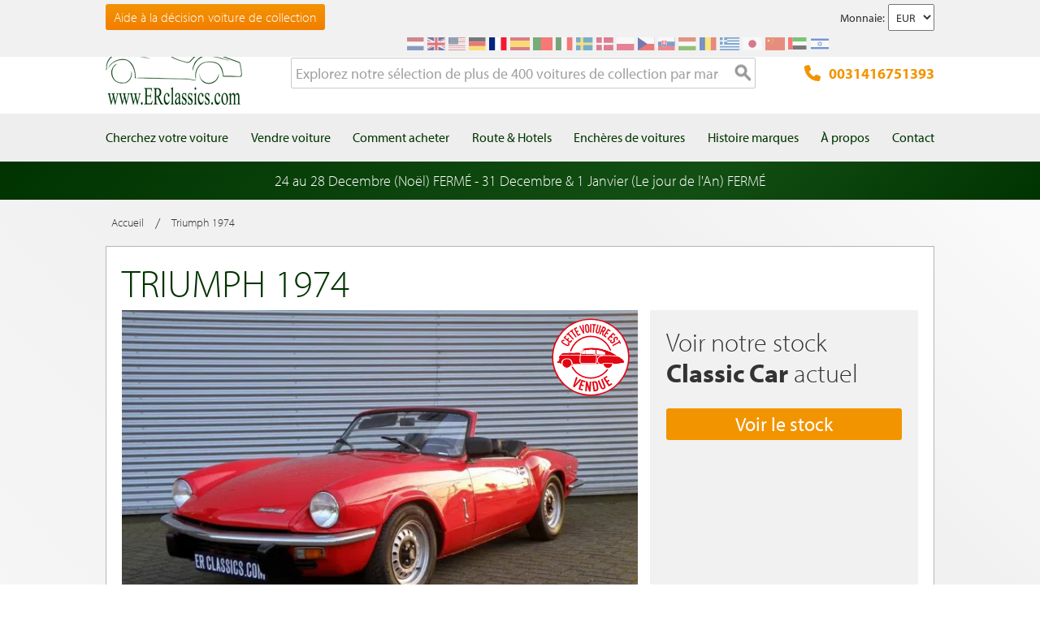

--- FILE ---
content_type: text/html; charset=UTF-8
request_url: https://www.erclassics.fr/triumph-1974-1056/
body_size: 22044
content:

<!DOCTYPE html>

<!--[if lt IE 7 ]> <html lang="fr" id="top" class="no-js ie6"> <![endif]-->
<!--[if IE 7 ]>    <html lang="fr" id="top" class="no-js ie7"> <![endif]-->
<!--[if IE 8 ]>    <html lang="fr" id="top" class="no-js ie8"> <![endif]-->
<!--[if IE 9 ]>    <html lang="fr" id="top" class="no-js ie9"> <![endif]-->
<!--[if (gt IE 9)|!(IE)]><!--> <html lang="fr" id="top" class="no-js"> <!--<![endif]-->

<head>
<meta http-equiv="language" content="fr_FR">
<meta http-equiv="Content-Type" content="text/html; charset=utf-8" />
<title>Triumph voitures anciennes de collection a E &amp; R Classic Cars!</title>
<meta name="description" content="Vous souhaitez acheter une Triumph voiture ancienne? Examinez cette voiture ancienne sur notre site web et contactez-nous pour l&#039;achat d&#039;une Triumph" />
<meta name="keywords" content="" />
<meta name="robots" content="INDEX,FOLLOW" />
<link rel="icon" href="https://www.erclassics.fr/skin/frontend/rwd/er-classics/favicon.ico" type="image/x-icon" />
<link rel="shortcut icon" href="https://www.erclassics.fr/skin/frontend/rwd/er-classics/favicon.ico" type="image/x-icon" />

	    <meta property="og:title" content="Triumph 1974" />
    <meta property="og:url" content="https://www.erclassics.fr/triumph-1974-1056/" />
    <meta property="og:image" content="https://erclassics.b-cdn.net/media/catalog/product/cache/3/small_image/100x100/9df78eab33525d08d6e5fb8d27136e95/b/c/bcar_1056.jpg" />
    <meta property="og:description" content="Vous souhaitez acheter une Triumph voiture ancienne? Examinez cette voiture ancienne sur notre site web et contactez-nous pour l&#039;achat d&#039;une Triumph" />
<meta property="og:type" content="website" />
<meta property="og:site_name" content="ER Classics" />



<meta name="uri-translation" content="on" />


<link rel="stylesheet" type="text/css" href="https://www.erclassics.fr/js/calendar/calendar-win2k-1.css?v1.3.2" />
<link rel="stylesheet" type="text/css" href="https://www.erclassics.fr/skin/frontend/base/default/magmodules/gallery/gallery.css?v1.3.2" media="all" />
<link rel="stylesheet" type="text/css" href="https://www.erclassics.fr/skin/frontend/base/default/magmodules/gallery/magnific/magnific-popup.css?v1.3.2" media="all" />
<link rel="stylesheet" type="text/css" href="https://www.erclassics.fr/skin/frontend/base/default/magmodules/snippets/snippets.css?v1.3.2" media="all" />
<link rel="stylesheet" type="text/css" href="https://www.erclassics.fr/skin/frontend/base/default/scandi/menumanager/css/menumanager.css?v1.3.2" media="all" />
<link rel="stylesheet" type="text/css" href="https://www.erclassics.fr/skin/frontend/rwd/er-classics/assets/font-awesome/css/font-awesome.min.css?v1.3.2" media="all" />
<link rel="stylesheet" type="text/css" href="https://www.erclassics.fr/skin/frontend/rwd/er-classics/assets/slick/slick.css?v1.3.2" media="all" />
<link rel="stylesheet" type="text/css" href="https://www.erclassics.fr/skin/frontend/rwd/er-classics/assets/lightGallery-master/src/css/lightgallery.css?v1.3.2" media="all" />
<link rel="stylesheet" type="text/css" href="https://www.erclassics.fr/skin/frontend/rwd/er-classics/assets/Photo-Sphere-Viewer-master/dist/photo-sphere-viewer.min.css?v1.3.2" media="all" />

<link rel="text/javascript" href="https://use.typekit.net/sbv1tdf.js" />
<link rel="canonical" href="https://www.erclassics.fr/triumph-1974-1056/" />
<!--[if  (lte IE 8) & (!IEMobile)]>
<link rel="stylesheet" type="text/css" href="https://www.erclassics.fr/skin/frontend/rwd/er-classics/css/styles-ie8.css?v1.3.2" media="all" />
<link rel="stylesheet" type="text/css" href="https://www.erclassics.fr/skin/frontend/rwd/er-classics/css/madisonisland-ie8.css?v1.3.2" media="all" />
<![endif]-->
<!--[if (gte IE 9) | (IEMobile)]><!-->
<link rel="stylesheet" type="text/css" href="https://www.erclassics.fr/skin/frontend/rwd/er-classics/css/styles.css?v1.3.2" media="all" />
<link rel="stylesheet" type="text/css" href="https://www.erclassics.fr/skin/frontend/rwd/er-classics/css/madisonisland.css?v1.3.2" media="all" />
<!--<![endif]-->


<meta name="viewport" content="initial-scale=1.0, width=device-width" />


<link rel="alternate" hreflang="fr-FR" href="https://www.erclassics.fr/triumph-1974-1056/" />
<link rel="alternate" hreflang="de-DE" href="https://www.erclassics.de/triumph-1974-1056/" />
<link rel="alternate" hreflang="nl-NL" href="https://www.erclassics.nl/triumph-1974-1056/" />
<link rel="alternate" hreflang="en-US" href="https://www.erclassics.com/triumph-1974-1056/" />
<link rel="alternate" hreflang="en-GB" href="https://www.erclassics.com/triumph-1974-1056/" />
<link rel="alternate" hreflang="x-default" href="https://www.erclassics.com/triumph-1974-1056/" />




    

            



<!-- COOKIE MELDING -->


<!-- SOCIAL BUTTONS -->


<!-- KLAVIYO VIEWED PAGE -->


<!-- KLAVIYO TIME ON PAGE -->


<!-- KLAVIYO X-DOMAIN -->

</head>
<body class=" catalog-product-view simple-product catalog-product-view product-triumph-1974-1056">
    <noscript>
        <iframe data-src="https://www.googletagmanager.com/ns.html?id=GTM-TFDPM8P" height="0" width="0" style="display:none;visibility:hidden"></iframe>
    </noscript>
<div class="wrapper">
        <noscript>
        <div class="global-site-notice noscript">
            <div class="notice-inner">
                <p>
                    <strong>Le JavaScript semble être désactivé sur votre navigateur.</strong><br />
                    Javascript doit être activé dans votre navigateur pour que vous puissiez utiliser les fonctionnalités de ce site internet.                </p>
            </div>
        </div>
    </noscript>
    <div class="page">
        
<div class="page-header-wrapper">
    <div class="header-top-bar">
        <div class="container">
            <div style="float: left;"><a class="top-text-button" href="/aide-a-la-decision-voiture-de-collection/">Aide &agrave; la d&eacute;cision voiture de collection</a></div>
<style><!--
.top-text-button {
text-decoration: none !important;
display: inline-block;
font-size: 16px;
line-height: 32px;
border: none;
border-radius: 3px;
padding: 0 10px;
text-align: center;
font-weight: 300;
color: #fff;
background: linear-gradient(to bottom, #f29400 0%, #f27e00 99%);
}

.top-text-button:hover {
color: #fff;
opacity: 0.8;
}

@media only screen and (max-width: 599px) {
.top-text-button {
    display: none !important;
    }
--></style>            <div class="currency-switcher">
	<label for="select-currency">Monnaie:</label>
    <select id="select-currency" name="currency" title="Votre devise" onchange="setLocation(this.value)">
                <option value="https://www.erclassics.fr/directory/currency/switch/currency/EUR/uenc/aHR0cHM6Ly93d3cuZXJjbGFzc2ljcy5mci90cml1bXBoLTE5NzQtMTA1Ni8,/" selected="selected">
          	EUR        </option>
            <option value="https://www.erclassics.fr/directory/currency/switch/currency/USD/uenc/aHR0cHM6Ly93d3cuZXJjbGFzc2ljcy5mci90cml1bXBoLTE5NzQtMTA1Ni8,/">
          	USD        </option>
        </select>
</div>
            <div class="form-language">
    <div class="select-language-toggle"><i class="fa fa-globe"></i></div>
    <div class="select-language">
                                                <a href="https://www.erclassics.nl/triumph-1974-1056/?___store=nl&amp;___from_store=fr" ><img src="https://www.erclassics.fr/skin/frontend/rwd/er-classics/images/flags/nl.svg" alt="NL" /></a>
                                                                            <a href="https://www.erclassics.com/triumph-1974-1056/?___store=en&amp;___from_store=fr" ><img src="https://www.erclassics.fr/skin/frontend/rwd/er-classics/images/flags/en.svg" alt="EN" /></a>
                                    <a href="https://www.erclassics.com/directory/currency/switch/currency/USD/uenc/aHR0cHM6Ly93d3cuZXJjbGFzc2ljcy5jb20vY2xhc3NpYy1jYXJzLWZvci1zYWxlLw,,/" ><img src="https://www.erclassics.fr/skin/frontend/rwd/er-classics/images/flags/us.svg" alt="US" /></a>
                                                                            <a href="https://www.erclassics.de/triumph-1974-1056/?___store=de&amp;___from_store=fr" ><img src="https://www.erclassics.fr/skin/frontend/rwd/er-classics/images/flags/de.svg" alt="DE" /></a>
                                                                            <a href="https://www.erclassics.fr/triumph-1974-1056/?___store=fr&amp;___from_store=fr"  class="selected"><img src="https://www.erclassics.fr/skin/frontend/rwd/er-classics/images/flags/fr.svg" alt="FR" /></a>
                                            <a href="//www.erclassics.es"><img src="https://www.erclassics.fr/skin/frontend/rwd/er-classics/images/flags/es.svg" alt="ES" /></a>
        <a href="//www.erclassics.pt"><img src="https://www.erclassics.fr/skin/frontend/rwd/er-classics/images/flags/pt.svg" alt="PT" /></a>
        <a href="//www.erclassics.it"><img src="https://www.erclassics.fr/skin/frontend/rwd/er-classics/images/flags/it.svg" alt="IT" /></a>
        <a href="//www.erclassics.se"><img src="https://www.erclassics.fr/skin/frontend/rwd/er-classics/images/flags/se.svg" alt="SE" /></a>
        <a href="//www.erclassics.dk"><img src="https://www.erclassics.fr/skin/frontend/rwd/er-classics/images/flags/dk.svg" alt="DK" /></a>
        <a href="//www.erclassics.pl"><img src="https://www.erclassics.fr/skin/frontend/rwd/er-classics/images/flags/pl.svg" alt="PL" /></a>
        <a href="//www.erclassics.cz"><img src="https://www.erclassics.fr/skin/frontend/rwd/er-classics/images/flags/cz.svg" alt="CZ" /></a>
        <a href="//www.erclassics.sk"><img src="https://www.erclassics.fr/skin/frontend/rwd/er-classics/images/flags/sk.svg" alt="SK" /></a>
        <a href="//www.erclassics.hu"><img src="https://www.erclassics.fr/skin/frontend/rwd/er-classics/images/flags/hu.svg" alt="HU" /></a>
        <a href="//www.erclassics.ro"><img src="https://www.erclassics.fr/skin/frontend/rwd/er-classics/images/flags/ro.svg" alt="RO" /></a>
        <a href="//www.erclassics.gr"><img src="https://www.erclassics.fr/skin/frontend/rwd/er-classics/images/flags/gr.svg" alt="GR" /></a>
        <a href="//www.erclassics.jp"><img src="https://www.erclassics.fr/skin/frontend/rwd/er-classics/images/flags/jp.svg" alt="JP" /></a>
        <a href="//www.erclassics.cn"><img src="https://www.erclassics.fr/skin/frontend/rwd/er-classics/images/flags/cn.svg" alt="CN" /></a>
        <a href="//www.erclassics.ae"><img src="https://www.erclassics.fr/skin/frontend/rwd/er-classics/images/flags/ae.svg" alt="AE" /></a>
        <a href="//www.erclassics.org.il"><img src="https://www.erclassics.fr/skin/frontend/rwd/er-classics/images/flags/il.svg" alt="IL" /></a>
    </div>
</div>
        </div>
    </div>
    <div class="header-language-background">
        <div class="header-language-container container">
            <div id="top-header-line1" class="site-header-container">
                <a class="logo" href="https://www.erclassics.fr/">
                    <img src="https&#x3A;&#x2F;&#x2F;www.erclassics.fr&#x2F;skin&#x2F;frontend&#x2F;rwd&#x2F;er-classics&#x2F;images&#x2F;logo.png"
                         alt="E&amp;R&#x20;Classics"
                         class="large"/>
                </a>
                <ul class="site-header-search">
                    <li>
    <form id="search_mini_form" action="https://www.erclassics.fr/catalogsearch/result/" method="get">
        <div class="input-box">
            <label for="search">Recherche :</label>

            
            <input id="search" type="search" name="q" value="" class="input-text required-entry" maxlength="128" placeholder="Explorez notre sélection de plus de 400 voitures de collection par marques et modèles" />
            <button type="submit" title="Rechercher" class="button search-button"><span><span>Rechercher</span></span></button>
        </div>

        <div id="search_autocomplete" class="search-autocomplete"></div>
        
    </form>
</li>
                </ul>
                <a class="site-header-tel"
                   href="tel:0031416751393">
                    <svg xmlns="http://www.w3.org/2000/svg" class="icon" viewBox="0 0 512 512"><path d="M164.9 24.6c-7.7-18.6-28-28.5-47.4-23.2l-88 24C12.1 30.2 0 46 0 64C0 311.4 200.6 512 448 512c18 0 33.8-12.1 38.6-29.5l24-88c5.3-19.4-4.6-39.7-23.2-47.4l-96-40c-16.3-6.8-35.2-2.1-46.3 11.6L304.7 368C234.3 334.7 177.3 277.7 144 207.3L193.3 167c13.7-11.2 18.4-30 11.6-46.3l-40-96z"/></svg>
                    0031416751393                </a>
                <span class="mobile-menu-trigger" data-trigger="mobile-menu"><i class="fa fa-bars"></i></span>
            </div>
        </div>
    </div>
</div>

<div class="header-language-background" id="top-header-account">
    <a class="tel" href="tel:0031416751393">0031416751393</a>
    <a class="telwapp" href="https://wa.me/31641269957">WhatsApp</a>
    <div class="header-language-container container">
        <div class="close-mobile-menu" data-trigger="mobile-menu"><i class="fa fa-times"></i></div>
        
    <ul class="menu-manager-menu menu-type-none top-menu"><li class="level0 first "><a href="https://www.erclassics.fr/voiture-collection-a-vendre/" ><span>Cherchez votre voiture</span></a></li><li class="level0 "><a href="https://www.erclassics.fr/vendre-votre-voiture-ancienne/" ><span>Vendre voiture</span></a></li><li class="level0 "><a href="https://www.erclassics.fr/comment-acheter/" ><span>Comment acheter</span></a></li><li class="level0 "><a href="https://www.erclassics.fr/itineraires-et-hotels/" ><span>Route &amp; Hotels</span></a></li><li class="level0 "><a href="https://www.route66auctions.com/?utm_source=erclassics.fr" target="_blank"><span>Enchères de voitures</span></a></li><li class="level0 "><a href="https://www.erclassics.fr/history/" ><span>Histoire marques</span></a></li><li class="level0 "><a href="https://www.erclassics.fr/qui-somme-nous/" ><span>À propos</span></a></li><li class="level0 last "><a href="https://www.erclassics.fr/contact/" ><span>Contact</span></a></li></ul>
    </div>
</div>
<div class="page-overlay-mobile-menu" data-trigger="mobile-menu"></div>

    <div id="main_wrapper">
		<div class="holiday_notices_box">
				<div class="holiday-notice">
		24 au 28 Decembre (Noël) FERMÉ - 31 Decembre &amp; 1 Janvier (Le jour de l'An) FERMÉ	</div>
		</div>
        <div class="main-container col1-layout">           	
            <div class="main">
				                <div class="col-main">
                                        


<div class="breadcrumbs">
    <ul class="clearfix">
                                        <li class="home">
                    <a href="https://www.erclassics.fr/" title="Aller à la page d'accueil"><span>Accueil</span></a>
                </li>
                                                    <span>/ </span>
                                                        <li class="product">
                    <span>Triumph 1974</span>
                </li>
                                            </ul>
</div>


<div id="messages_product_view"></div>
<div class="product-view is-sold">
    <div class="product-essential">
        <div class="product-content clearfix">
            <div class="product-shop top">
                <div class="left">
                    <div class="product-name">
                        <h1>Triumph 1974</h1>
                    </div>
                                    </div>
                            </div>

            <div class="product-media-views-wrapper clearfix">
                
                                    <div class="product-img-box">
                        
<div class="product-image">
    <div class="left">
                    <img class="img-status" src="https://www.erclassics.fr/skin/frontend/rwd/er-classics/images/sold-fr_FR.svg" />
                            <div id="productimagemain" onclick="jQuery('.all-photos > a:first-child').trigger('click');" style="background-image:url(https://erclassics.b-cdn.net/media/catalog/product/cache/3/image/700x/17f82f742ffe127f42dca9de82fb58b1/b/c/bcar_1056.jpg);">
                <span class="overlay-btn">Voir toutes les photos</span>
                    <img src="https://erclassics.b-cdn.net/media/catalog/product/cache/3/image/700x/17f82f742ffe127f42dca9de82fb58b1/b/c/bcar_1056.jpg" alt="Triumph 1974 a vendre" title="Triumph 1974" class="product-img-top" />        </div>

                    <div class="all-photos" style="float:left;">
                                                                            <a class="hidden" href="https://erclassics.b-cdn.net/media/catalog/product/cache/3/thumbnail/1920x/17f82f742ffe127f42dca9de82fb58b1/p/h/photo_73285.jpg" title="">
                                                <img src="https://erclassics.b-cdn.net/media/catalog/product/cache/3/thumbnail/335x224/17f82f742ffe127f42dca9de82fb58b1/p/h/photo_73285.jpg" alt="" />
                    </a>
                                                                <a class="hidden" href="https://erclassics.b-cdn.net/media/catalog/product/cache/3/thumbnail/1920x/17f82f742ffe127f42dca9de82fb58b1/p/h/photo_73286.jpg" title="">
                                                <img src="https://erclassics.b-cdn.net/media/catalog/product/cache/3/thumbnail/335x224/17f82f742ffe127f42dca9de82fb58b1/p/h/photo_73286.jpg" alt="" />
                    </a>
                                                                <a class="hidden" href="https://erclassics.b-cdn.net/media/catalog/product/cache/3/thumbnail/1920x/17f82f742ffe127f42dca9de82fb58b1/p/h/photo_73287.jpg" title="">
                                                <img src="https://erclassics.b-cdn.net/media/catalog/product/cache/3/thumbnail/335x224/17f82f742ffe127f42dca9de82fb58b1/p/h/photo_73287.jpg" alt="" />
                    </a>
                                                                <a class="hidden" href="https://erclassics.b-cdn.net/media/catalog/product/cache/3/thumbnail/1920x/17f82f742ffe127f42dca9de82fb58b1/p/h/photo_73288.jpg" title="">
                                                <img src="https://erclassics.b-cdn.net/media/catalog/product/cache/3/thumbnail/335x224/17f82f742ffe127f42dca9de82fb58b1/p/h/photo_73288.jpg" alt="" />
                    </a>
                                                                <a class="hidden" href="https://erclassics.b-cdn.net/media/catalog/product/cache/3/thumbnail/1920x/17f82f742ffe127f42dca9de82fb58b1/p/h/photo_73289.jpg" title="">
                                                <img src="https://erclassics.b-cdn.net/media/catalog/product/cache/3/thumbnail/335x224/17f82f742ffe127f42dca9de82fb58b1/p/h/photo_73289.jpg" alt="" />
                    </a>
                                                                <a class="hidden" href="https://erclassics.b-cdn.net/media/catalog/product/cache/3/thumbnail/1920x/17f82f742ffe127f42dca9de82fb58b1/p/h/photo_73290.jpg" title="">
                                                <img src="https://erclassics.b-cdn.net/media/catalog/product/cache/3/thumbnail/335x224/17f82f742ffe127f42dca9de82fb58b1/p/h/photo_73290.jpg" alt="" />
                    </a>
                                                                <a class="hidden" href="https://erclassics.b-cdn.net/media/catalog/product/cache/3/thumbnail/1920x/17f82f742ffe127f42dca9de82fb58b1/p/h/photo_73291.jpg" title="">
                                                <img src="https://erclassics.b-cdn.net/media/catalog/product/cache/3/thumbnail/335x224/17f82f742ffe127f42dca9de82fb58b1/p/h/photo_73291.jpg" alt="" />
                    </a>
                                                                <a class="hidden" href="https://erclassics.b-cdn.net/media/catalog/product/cache/3/thumbnail/1920x/17f82f742ffe127f42dca9de82fb58b1/p/h/photo_73292.jpg" title="">
                                                <img src="https://erclassics.b-cdn.net/media/catalog/product/cache/3/thumbnail/335x224/17f82f742ffe127f42dca9de82fb58b1/p/h/photo_73292.jpg" alt="" />
                    </a>
                                                                <a class="hidden" href="https://erclassics.b-cdn.net/media/catalog/product/cache/3/thumbnail/1920x/17f82f742ffe127f42dca9de82fb58b1/p/h/photo_73293.jpg" title="">
                                                <img src="https://erclassics.b-cdn.net/media/catalog/product/cache/3/thumbnail/335x224/17f82f742ffe127f42dca9de82fb58b1/p/h/photo_73293.jpg" alt="" />
                    </a>
                                                                <a class="hidden" href="https://erclassics.b-cdn.net/media/catalog/product/cache/3/thumbnail/1920x/17f82f742ffe127f42dca9de82fb58b1/p/h/photo_73294.jpg" title="">
                                                <img src="https://erclassics.b-cdn.net/media/catalog/product/cache/3/thumbnail/335x224/17f82f742ffe127f42dca9de82fb58b1/p/h/photo_73294.jpg" alt="" />
                    </a>
                                                                <a class="hidden" href="https://erclassics.b-cdn.net/media/catalog/product/cache/3/thumbnail/1920x/17f82f742ffe127f42dca9de82fb58b1/p/h/photo_73295.jpg" title="">
                                                <img src="https://erclassics.b-cdn.net/media/catalog/product/cache/3/thumbnail/335x224/17f82f742ffe127f42dca9de82fb58b1/p/h/photo_73295.jpg" alt="" />
                    </a>
                                                                <a class="hidden" href="https://erclassics.b-cdn.net/media/catalog/product/cache/3/thumbnail/1920x/17f82f742ffe127f42dca9de82fb58b1/p/h/photo_73296.jpg" title="">
                                                <img src="https://erclassics.b-cdn.net/media/catalog/product/cache/3/thumbnail/335x224/17f82f742ffe127f42dca9de82fb58b1/p/h/photo_73296.jpg" alt="" />
                    </a>
                                                                <a class="hidden" href="https://erclassics.b-cdn.net/media/catalog/product/cache/3/thumbnail/1920x/17f82f742ffe127f42dca9de82fb58b1/p/h/photo_73297.jpg" title="">
                                                <img src="https://erclassics.b-cdn.net/media/catalog/product/cache/3/thumbnail/335x224/17f82f742ffe127f42dca9de82fb58b1/p/h/photo_73297.jpg" alt="" />
                    </a>
                                                                <a class="hidden" href="https://erclassics.b-cdn.net/media/catalog/product/cache/3/thumbnail/1920x/17f82f742ffe127f42dca9de82fb58b1/p/h/photo_73298.jpg" title="">
                                                <img src="https://erclassics.b-cdn.net/media/catalog/product/cache/3/thumbnail/335x224/17f82f742ffe127f42dca9de82fb58b1/p/h/photo_73298.jpg" alt="" />
                    </a>
                                                                <a class="hidden" href="https://erclassics.b-cdn.net/media/catalog/product/cache/3/thumbnail/1920x/17f82f742ffe127f42dca9de82fb58b1/p/h/photo_73299.jpg" title="">
                                                <img src="https://erclassics.b-cdn.net/media/catalog/product/cache/3/thumbnail/335x224/17f82f742ffe127f42dca9de82fb58b1/p/h/photo_73299.jpg" alt="" />
                    </a>
                                                                <a class="hidden" href="https://erclassics.b-cdn.net/media/catalog/product/cache/3/thumbnail/1920x/17f82f742ffe127f42dca9de82fb58b1/p/h/photo_73300.jpg" title="">
                                                <img src="https://erclassics.b-cdn.net/media/catalog/product/cache/3/thumbnail/335x224/17f82f742ffe127f42dca9de82fb58b1/p/h/photo_73300.jpg" alt="" />
                    </a>
                                                                <a class="hidden" href="https://erclassics.b-cdn.net/media/catalog/product/cache/3/thumbnail/1920x/17f82f742ffe127f42dca9de82fb58b1/p/h/photo_73301.jpg" title="">
                                                <img src="https://erclassics.b-cdn.net/media/catalog/product/cache/3/thumbnail/335x224/17f82f742ffe127f42dca9de82fb58b1/p/h/photo_73301.jpg" alt="" />
                    </a>
                                                                <a class="hidden" href="https://erclassics.b-cdn.net/media/catalog/product/cache/3/thumbnail/1920x/17f82f742ffe127f42dca9de82fb58b1/p/h/photo_73302.jpg" title="">
                                                <img src="https://erclassics.b-cdn.net/media/catalog/product/cache/3/thumbnail/335x224/17f82f742ffe127f42dca9de82fb58b1/p/h/photo_73302.jpg" alt="" />
                    </a>
                                                                <a class="hidden" href="https://erclassics.b-cdn.net/media/catalog/product/cache/3/thumbnail/1920x/17f82f742ffe127f42dca9de82fb58b1/p/h/photo_73303.jpg" title="">
                                                <img src="https://erclassics.b-cdn.net/media/catalog/product/cache/3/thumbnail/335x224/17f82f742ffe127f42dca9de82fb58b1/p/h/photo_73303.jpg" alt="" />
                    </a>
                                                                <a class="hidden" href="https://erclassics.b-cdn.net/media/catalog/product/cache/3/thumbnail/1920x/17f82f742ffe127f42dca9de82fb58b1/p/h/photo_73304.jpg" title="">
                                                <img src="https://erclassics.b-cdn.net/media/catalog/product/cache/3/thumbnail/335x224/17f82f742ffe127f42dca9de82fb58b1/p/h/photo_73304.jpg" alt="" />
                    </a>
                                                                <a class="hidden" href="https://erclassics.b-cdn.net/media/catalog/product/cache/3/thumbnail/1920x/17f82f742ffe127f42dca9de82fb58b1/p/h/photo_73305.jpg" title="">
                                                <img src="https://erclassics.b-cdn.net/media/catalog/product/cache/3/thumbnail/335x224/17f82f742ffe127f42dca9de82fb58b1/p/h/photo_73305.jpg" alt="" />
                    </a>
                                                                <a class="hidden" href="https://erclassics.b-cdn.net/media/catalog/product/cache/3/thumbnail/1920x/17f82f742ffe127f42dca9de82fb58b1/p/h/photo_73306.jpg" title="">
                                                <img src="https://erclassics.b-cdn.net/media/catalog/product/cache/3/thumbnail/335x224/17f82f742ffe127f42dca9de82fb58b1/p/h/photo_73306.jpg" alt="" />
                    </a>
                                                                <a class="hidden" href="https://erclassics.b-cdn.net/media/catalog/product/cache/3/thumbnail/1920x/17f82f742ffe127f42dca9de82fb58b1/p/h/photo_73307.jpg" title="">
                                                <img src="https://erclassics.b-cdn.net/media/catalog/product/cache/3/thumbnail/335x224/17f82f742ffe127f42dca9de82fb58b1/p/h/photo_73307.jpg" alt="" />
                    </a>
                                                                <a class="hidden" href="https://erclassics.b-cdn.net/media/catalog/product/cache/3/thumbnail/1920x/17f82f742ffe127f42dca9de82fb58b1/p/h/photo_73308.jpg" title="">
                                                <img src="https://erclassics.b-cdn.net/media/catalog/product/cache/3/thumbnail/335x224/17f82f742ffe127f42dca9de82fb58b1/p/h/photo_73308.jpg" alt="" />
                    </a>
                                                                <a class="hidden" href="https://erclassics.b-cdn.net/media/catalog/product/cache/3/thumbnail/1920x/17f82f742ffe127f42dca9de82fb58b1/p/h/photo_73309.jpg" title="">
                                                <img src="https://erclassics.b-cdn.net/media/catalog/product/cache/3/thumbnail/335x224/17f82f742ffe127f42dca9de82fb58b1/p/h/photo_73309.jpg" alt="" />
                    </a>
                                                                <a class="hidden" href="https://erclassics.b-cdn.net/media/catalog/product/cache/3/thumbnail/1920x/17f82f742ffe127f42dca9de82fb58b1/p/h/photo_73310.jpg" title="">
                                                <img src="https://erclassics.b-cdn.net/media/catalog/product/cache/3/thumbnail/335x224/17f82f742ffe127f42dca9de82fb58b1/p/h/photo_73310.jpg" alt="" />
                    </a>
                                                                <a class="hidden" href="https://erclassics.b-cdn.net/media/catalog/product/cache/3/thumbnail/1920x/17f82f742ffe127f42dca9de82fb58b1/p/h/photo_73311.jpg" title="">
                                                <img src="https://erclassics.b-cdn.net/media/catalog/product/cache/3/thumbnail/335x224/17f82f742ffe127f42dca9de82fb58b1/p/h/photo_73311.jpg" alt="" />
                    </a>
                                                                <a class="hidden" href="https://erclassics.b-cdn.net/media/catalog/product/cache/3/thumbnail/1920x/17f82f742ffe127f42dca9de82fb58b1/p/h/photo_73312.jpg" title="">
                                                <img src="https://erclassics.b-cdn.net/media/catalog/product/cache/3/thumbnail/335x224/17f82f742ffe127f42dca9de82fb58b1/p/h/photo_73312.jpg" alt="" />
                    </a>
                                                                <a class="hidden" href="https://erclassics.b-cdn.net/media/catalog/product/cache/3/thumbnail/1920x/17f82f742ffe127f42dca9de82fb58b1/p/h/photo_73313.jpg" title="">
                                                <img src="https://erclassics.b-cdn.net/media/catalog/product/cache/3/thumbnail/335x224/17f82f742ffe127f42dca9de82fb58b1/p/h/photo_73313.jpg" alt="" />
                    </a>
                                                                <a class="hidden" href="https://erclassics.b-cdn.net/media/catalog/product/cache/3/thumbnail/1920x/17f82f742ffe127f42dca9de82fb58b1/p/h/photo_73314.jpg" title="">
                                                <img src="https://erclassics.b-cdn.net/media/catalog/product/cache/3/thumbnail/335x224/17f82f742ffe127f42dca9de82fb58b1/p/h/photo_73314.jpg" alt="" />
                    </a>
                                                                <a class="hidden" href="https://erclassics.b-cdn.net/media/catalog/product/cache/3/thumbnail/1920x/17f82f742ffe127f42dca9de82fb58b1/p/h/photo_73315.jpg" title="">
                                                <img src="https://erclassics.b-cdn.net/media/catalog/product/cache/3/thumbnail/335x224/17f82f742ffe127f42dca9de82fb58b1/p/h/photo_73315.jpg" alt="" />
                    </a>
                                                                <a class="hidden" href="https://erclassics.b-cdn.net/media/catalog/product/cache/3/thumbnail/1920x/17f82f742ffe127f42dca9de82fb58b1/p/h/photo_73316.jpg" title="">
                                                <img src="https://erclassics.b-cdn.net/media/catalog/product/cache/3/thumbnail/335x224/17f82f742ffe127f42dca9de82fb58b1/p/h/photo_73316.jpg" alt="" />
                    </a>
                                                                <a class="hidden" href="https://erclassics.b-cdn.net/media/catalog/product/cache/3/thumbnail/1920x/17f82f742ffe127f42dca9de82fb58b1/p/h/photo_73317.jpg" title="">
                                                <img src="https://erclassics.b-cdn.net/media/catalog/product/cache/3/thumbnail/335x224/17f82f742ffe127f42dca9de82fb58b1/p/h/photo_73317.jpg" alt="" />
                    </a>
                                                                <a class="hidden" href="https://erclassics.b-cdn.net/media/catalog/product/cache/3/thumbnail/1920x/17f82f742ffe127f42dca9de82fb58b1/p/h/photo_73318.jpg" title="">
                                                <img src="https://erclassics.b-cdn.net/media/catalog/product/cache/3/thumbnail/335x224/17f82f742ffe127f42dca9de82fb58b1/p/h/photo_73318.jpg" alt="" />
                    </a>
                                                                <a class="hidden" href="https://erclassics.b-cdn.net/media/catalog/product/cache/3/thumbnail/1920x/17f82f742ffe127f42dca9de82fb58b1/p/h/photo_73319.jpg" title="">
                                                <img src="https://erclassics.b-cdn.net/media/catalog/product/cache/3/thumbnail/335x224/17f82f742ffe127f42dca9de82fb58b1/p/h/photo_73319.jpg" alt="" />
                    </a>
                                                                <a class="hidden" href="https://erclassics.b-cdn.net/media/catalog/product/cache/3/thumbnail/1920x/17f82f742ffe127f42dca9de82fb58b1/p/h/photo_73320.jpg" title="">
                                                <img src="https://erclassics.b-cdn.net/media/catalog/product/cache/3/thumbnail/335x224/17f82f742ffe127f42dca9de82fb58b1/p/h/photo_73320.jpg" alt="" />
                    </a>
                                                                <a class="hidden" href="https://erclassics.b-cdn.net/media/catalog/product/cache/3/thumbnail/1920x/17f82f742ffe127f42dca9de82fb58b1/p/h/photo_73321.jpg" title="">
                                                <img src="https://erclassics.b-cdn.net/media/catalog/product/cache/3/thumbnail/335x224/17f82f742ffe127f42dca9de82fb58b1/p/h/photo_73321.jpg" alt="" />
                    </a>
                                                                <a class="hidden" href="https://erclassics.b-cdn.net/media/catalog/product/cache/3/thumbnail/1920x/17f82f742ffe127f42dca9de82fb58b1/p/h/photo_73322.jpg" title="">
                                                <img src="https://erclassics.b-cdn.net/media/catalog/product/cache/3/thumbnail/335x224/17f82f742ffe127f42dca9de82fb58b1/p/h/photo_73322.jpg" alt="" />
                    </a>
                                                                <a class="hidden" href="https://erclassics.b-cdn.net/media/catalog/product/cache/3/thumbnail/1920x/17f82f742ffe127f42dca9de82fb58b1/p/h/photo_73323.jpg" title="">
                                                <img src="https://erclassics.b-cdn.net/media/catalog/product/cache/3/thumbnail/335x224/17f82f742ffe127f42dca9de82fb58b1/p/h/photo_73323.jpg" alt="" />
                    </a>
                                                                <a class="hidden" href="https://erclassics.b-cdn.net/media/catalog/product/cache/3/thumbnail/1920x/17f82f742ffe127f42dca9de82fb58b1/p/h/photo_73324.jpg" title="">
                                                <img src="https://erclassics.b-cdn.net/media/catalog/product/cache/3/thumbnail/335x224/17f82f742ffe127f42dca9de82fb58b1/p/h/photo_73324.jpg" alt="" />
                    </a>
                                                                <a class="hidden" href="https://erclassics.b-cdn.net/media/catalog/product/cache/3/thumbnail/1920x/17f82f742ffe127f42dca9de82fb58b1/p/h/photo_73325.jpg" title="">
                                                <img src="https://erclassics.b-cdn.net/media/catalog/product/cache/3/thumbnail/335x224/17f82f742ffe127f42dca9de82fb58b1/p/h/photo_73325.jpg" alt="" />
                    </a>
                                                                <a class="hidden" href="https://erclassics.b-cdn.net/media/catalog/product/cache/3/thumbnail/1920x/17f82f742ffe127f42dca9de82fb58b1/p/h/photo_73326.jpg" title="">
                                                <img src="https://erclassics.b-cdn.net/media/catalog/product/cache/3/thumbnail/335x224/17f82f742ffe127f42dca9de82fb58b1/p/h/photo_73326.jpg" alt="" />
                    </a>
                                                                <a class="hidden" href="https://erclassics.b-cdn.net/media/catalog/product/cache/3/thumbnail/1920x/17f82f742ffe127f42dca9de82fb58b1/p/h/photo_73327.jpg" title="">
                                                <img src="https://erclassics.b-cdn.net/media/catalog/product/cache/3/thumbnail/335x224/17f82f742ffe127f42dca9de82fb58b1/p/h/photo_73327.jpg" alt="" />
                    </a>
                                                                <a class="hidden" href="https://erclassics.b-cdn.net/media/catalog/product/cache/3/thumbnail/1920x/17f82f742ffe127f42dca9de82fb58b1/p/h/photo_73328.jpg" title="">
                                                <img src="https://erclassics.b-cdn.net/media/catalog/product/cache/3/thumbnail/335x224/17f82f742ffe127f42dca9de82fb58b1/p/h/photo_73328.jpg" alt="" />
                    </a>
                                                                <a class="hidden" href="https://erclassics.b-cdn.net/media/catalog/product/cache/3/thumbnail/1920x/17f82f742ffe127f42dca9de82fb58b1/p/h/photo_73329.jpg" title="">
                                                <img src="https://erclassics.b-cdn.net/media/catalog/product/cache/3/thumbnail/335x224/17f82f742ffe127f42dca9de82fb58b1/p/h/photo_73329.jpg" alt="" />
                    </a>
                                                                <a class="hidden" href="https://erclassics.b-cdn.net/media/catalog/product/cache/3/thumbnail/1920x/17f82f742ffe127f42dca9de82fb58b1/p/h/photo_73330.jpg" title="">
                                                <img src="https://erclassics.b-cdn.net/media/catalog/product/cache/3/thumbnail/335x224/17f82f742ffe127f42dca9de82fb58b1/p/h/photo_73330.jpg" alt="" />
                    </a>
                                                                <a class="hidden" href="https://erclassics.b-cdn.net/media/catalog/product/cache/3/thumbnail/1920x/17f82f742ffe127f42dca9de82fb58b1/p/h/photo_73331.jpg" title="">
                                                <img src="https://erclassics.b-cdn.net/media/catalog/product/cache/3/thumbnail/335x224/17f82f742ffe127f42dca9de82fb58b1/p/h/photo_73331.jpg" alt="" />
                    </a>
                                                                <a class="hidden" href="https://erclassics.b-cdn.net/media/catalog/product/cache/3/thumbnail/1920x/17f82f742ffe127f42dca9de82fb58b1/p/h/photo_73332.jpg" title="">
                                                <img src="https://erclassics.b-cdn.net/media/catalog/product/cache/3/thumbnail/335x224/17f82f742ffe127f42dca9de82fb58b1/p/h/photo_73332.jpg" alt="" />
                    </a>
                                                                <a class="hidden" href="https://erclassics.b-cdn.net/media/catalog/product/cache/3/thumbnail/1920x/17f82f742ffe127f42dca9de82fb58b1/p/h/photo_73333.jpg" title="">
                                                <img src="https://erclassics.b-cdn.net/media/catalog/product/cache/3/thumbnail/335x224/17f82f742ffe127f42dca9de82fb58b1/p/h/photo_73333.jpg" alt="" />
                    </a>
                                                                <a class="hidden" href="https://erclassics.b-cdn.net/media/catalog/product/cache/3/thumbnail/1920x/17f82f742ffe127f42dca9de82fb58b1/p/h/photo_73334.jpg" title="">
                                                <img src="https://erclassics.b-cdn.net/media/catalog/product/cache/3/thumbnail/335x224/17f82f742ffe127f42dca9de82fb58b1/p/h/photo_73334.jpg" alt="" />
                    </a>
                                                                <a class="hidden" href="https://erclassics.b-cdn.net/media/catalog/product/cache/3/thumbnail/1920x/17f82f742ffe127f42dca9de82fb58b1/p/h/photo_73335.jpg" title="">
                                                <img src="https://erclassics.b-cdn.net/media/catalog/product/cache/3/thumbnail/335x224/17f82f742ffe127f42dca9de82fb58b1/p/h/photo_73335.jpg" alt="" />
                    </a>
                                                                <a class="hidden" href="https://erclassics.b-cdn.net/media/catalog/product/cache/3/thumbnail/1920x/17f82f742ffe127f42dca9de82fb58b1/p/h/photo_73336.jpg" title="">
                                                <img src="https://erclassics.b-cdn.net/media/catalog/product/cache/3/thumbnail/335x224/17f82f742ffe127f42dca9de82fb58b1/p/h/photo_73336.jpg" alt="" />
                    </a>
                                                                <a class="hidden" href="https://erclassics.b-cdn.net/media/catalog/product/cache/3/thumbnail/1920x/17f82f742ffe127f42dca9de82fb58b1/p/h/photo_73337.jpg" title="">
                                                <img src="https://erclassics.b-cdn.net/media/catalog/product/cache/3/thumbnail/335x224/17f82f742ffe127f42dca9de82fb58b1/p/h/photo_73337.jpg" alt="" />
                    </a>
                                                                <a class="hidden" href="https://erclassics.b-cdn.net/media/catalog/product/cache/3/thumbnail/1920x/17f82f742ffe127f42dca9de82fb58b1/p/h/photo_73338.jpg" title="">
                                                <img src="https://erclassics.b-cdn.net/media/catalog/product/cache/3/thumbnail/335x224/17f82f742ffe127f42dca9de82fb58b1/p/h/photo_73338.jpg" alt="" />
                    </a>
                                                                <a class="hidden" href="https://erclassics.b-cdn.net/media/catalog/product/cache/3/thumbnail/1920x/17f82f742ffe127f42dca9de82fb58b1/p/h/photo_73339.jpg" title="">
                                                <img src="https://erclassics.b-cdn.net/media/catalog/product/cache/3/thumbnail/335x224/17f82f742ffe127f42dca9de82fb58b1/p/h/photo_73339.jpg" alt="" />
                    </a>
                                                                <a class="hidden" href="https://erclassics.b-cdn.net/media/catalog/product/cache/3/thumbnail/1920x/17f82f742ffe127f42dca9de82fb58b1/p/h/photo_73340.jpg" title="">
                                                <img src="https://erclassics.b-cdn.net/media/catalog/product/cache/3/thumbnail/335x224/17f82f742ffe127f42dca9de82fb58b1/p/h/photo_73340.jpg" alt="" />
                    </a>
                                                                <a class="hidden" href="https://erclassics.b-cdn.net/media/catalog/product/cache/3/thumbnail/1920x/17f82f742ffe127f42dca9de82fb58b1/p/h/photo_73341.jpg" title="">
                                                <img src="https://erclassics.b-cdn.net/media/catalog/product/cache/3/thumbnail/335x224/17f82f742ffe127f42dca9de82fb58b1/p/h/photo_73341.jpg" alt="" />
                    </a>
                                                                <a class="hidden" href="https://erclassics.b-cdn.net/media/catalog/product/cache/3/thumbnail/1920x/17f82f742ffe127f42dca9de82fb58b1/p/h/photo_73342.jpg" title="">
                                                <img src="https://erclassics.b-cdn.net/media/catalog/product/cache/3/thumbnail/335x224/17f82f742ffe127f42dca9de82fb58b1/p/h/photo_73342.jpg" alt="" />
                    </a>
                                                                <a class="hidden" href="https://erclassics.b-cdn.net/media/catalog/product/cache/3/thumbnail/1920x/17f82f742ffe127f42dca9de82fb58b1/p/h/photo_73343.jpg" title="">
                                                <img src="https://erclassics.b-cdn.net/media/catalog/product/cache/3/thumbnail/335x224/17f82f742ffe127f42dca9de82fb58b1/p/h/photo_73343.jpg" alt="" />
                    </a>
                                                                <a class="hidden" href="https://erclassics.b-cdn.net/media/catalog/product/cache/3/thumbnail/1920x/17f82f742ffe127f42dca9de82fb58b1/p/h/photo_73344.jpg" title="">
                                                <img src="https://erclassics.b-cdn.net/media/catalog/product/cache/3/thumbnail/335x224/17f82f742ffe127f42dca9de82fb58b1/p/h/photo_73344.jpg" alt="" />
                    </a>
                                                                <a class="hidden" href="https://erclassics.b-cdn.net/media/catalog/product/cache/3/thumbnail/1920x/17f82f742ffe127f42dca9de82fb58b1/p/h/photo_73345.jpg" title="">
                                                <img src="https://erclassics.b-cdn.net/media/catalog/product/cache/3/thumbnail/335x224/17f82f742ffe127f42dca9de82fb58b1/p/h/photo_73345.jpg" alt="" />
                    </a>
                                                                <a class="hidden" href="https://erclassics.b-cdn.net/media/catalog/product/cache/3/thumbnail/1920x/17f82f742ffe127f42dca9de82fb58b1/p/h/photo_73346.jpg" title="">
                                                <img src="https://erclassics.b-cdn.net/media/catalog/product/cache/3/thumbnail/335x224/17f82f742ffe127f42dca9de82fb58b1/p/h/photo_73346.jpg" alt="" />
                    </a>
                                                                <a class="hidden" href="https://erclassics.b-cdn.net/media/catalog/product/cache/3/thumbnail/1920x/17f82f742ffe127f42dca9de82fb58b1/p/h/photo_73347.jpg" title="">
                                                <img src="https://erclassics.b-cdn.net/media/catalog/product/cache/3/thumbnail/335x224/17f82f742ffe127f42dca9de82fb58b1/p/h/photo_73347.jpg" alt="" />
                    </a>
                                        </div>
            
        
    </div>
                        <div class="right">
            <div class="inner">
                <h2>Voir notre stock <strong>Classic Car</strong> actuel</h2>
                                <a class="btn-orange" href="https://www.erclassics.fr/voiture-collection-a-vendre/classic-car" style="width: 100% !important; text-align: center; font-size: 24px; font-weight: 500;">Voir le stock</a>
            </div>
        </div>
        </div>                    </div>
                
            </div>
			
            	
<br />
            <div class="product-shop bottom">
                
                
                
                <div class="add-to-cart-buttons bottom clearfix">
                    <button type="button" title="Contactez nous" class="button btn-contact" onclick="showContactForm()"><span><span>Contactez nous</span></span></button>
                    <button type="button" title=" Acheter maintenant" class="button btn-cart" onclick="showOrderForm()"><span><span> Acheter maintenant</span></span></button>
                    <button type="button" title="Reprise" class="button" onclick="showTradeInForm()"><span><span>Reprise</span></span></button>

                    <button type="button" title="WhatsApp" class="button btn-whatsapp" onclick="location.href='https://wa.me/31641269957?text=Je+suis+interesse+par+cette+voiture+https://www.erclassics.fr/triumph-1974-1056/';"><span><span><svg width="16" height="16" viewBox="0 0 16 16" xmlns="http://www.w3.org/2000/svg"><path d="M11.665 9.588c-.199-.099-1.177-.578-1.36-.644-.182-.067-.315-.1-.448.099-.132.198-.514.644-.63.777-.116.132-.232.148-.431.05-.2-.1-.84-.31-1.6-.984a5.973 5.973 0 01-1.108-1.373c-.116-.198-.013-.305.087-.404.09-.089.2-.231.299-.347.1-.116.132-.198.199-.33.066-.133.033-.248-.017-.347-.05-.1-.448-1.075-.614-1.471-.161-.387-.325-.334-.448-.34a8.022 8.022 0 00-.381-.007.733.733 0 00-.53.247c-.183.199-.698.678-.698 1.653s.714 1.917.813 2.05c.1.132 1.404 2.133 3.4 2.99.476.205.846.327 1.136.418.476.15.91.13 1.253.079.383-.057 1.178-.48 1.344-.942.166-.463.166-.86.116-.942-.05-.083-.182-.133-.382-.232m-3.632 4.935h-.002a6.636 6.636 0 01-3.37-.918l-.242-.143-2.506.654.669-2.431-.158-.25a6.55 6.55 0 01-1.012-3.507C1.413 4.295 4.384 1.34 8.036 1.34c1.769 0 3.431.687 4.681 1.933a6.534 6.534 0 011.938 4.662c-.002 3.633-2.972 6.59-6.622 6.59M13.67 2.324A7.934 7.934 0 008.033 0C3.643 0 .07 3.556.067 7.928c0 1.397.366 2.761 1.063 3.964L0 16l4.223-1.103a7.99 7.99 0 003.807.965h.003c4.391 0 7.965-3.556 7.967-7.928 0-2.118-.827-4.11-2.331-5.609" fill="#FFF" fill-rule="nonzero"/></svg> WhatsApp</span></span></button>

		                            </div>

                                    <div class="add-to-box">
                                            </div>
                                    

<div id="transportcosts_form" style="display:none;">
    <form action="https://www.erclassics.fr/transportcosts/form/save/" id="transportCostsForm" method="post">
        <div class="sr-only">
            <input name="4930354b0d353014980dff0bfb25a1a2" id="4930354b0d353014980dff0bfb25a1a2" value="1056" type="text" />
        </div>
        <div class="fieldset product-form">
            <div>
                <label class="required" for="3062aba6decb7d669d6aa3e1c7f96847">Nom</label>
            </div>
            <div>
                <input maxlength="255" name="3062aba6decb7d669d6aa3e1c7f96847" id="3062aba6decb7d669d6aa3e1c7f96847" title="Nom" value="" class="form-control required-entry input-text" type="text" />
            </div>
            <div>
                <label class="required" for="327b903d92886a2b594c495761b27d68">E-mail</label>
            </div>
            <div>
                <input maxlength="255" name="327b903d92886a2b594c495761b27d68" id="327b903d92886a2b594c495761b27d68" title="E-mail" value="" class="form-control required-entry input-text validate-email" type="text" />
            </div>
            <div>
                <label class="required" for="b1585b6e77fb48185bf72dff19a7d2c7">Adresse postale</label>
            </div>
            <div>
                <input maxlength="255" name="b1585b6e77fb48185bf72dff19a7d2c7" id="b1585b6e77fb48185bf72dff19a7d2c7" title="Adresse postale" value="" class="form-control required-entry input-text" type="text" />
            </div>
            <div>
                <label class="required" for="40b5d02edea701acdeea0b1d37d42de9">Code postal</label>
            </div>
            <div>
                <input maxlength="255" name="40b5d02edea701acdeea0b1d37d42de9" id="40b5d02edea701acdeea0b1d37d42de9" title="Code postal" value="" class="form-control required-entry input-text" type="text" />
            </div>
            <div>
                <label class="required" for="d7d91117169b88071011c20e0c670f3f">Ville</label>
            </div>
            <div>
                <input maxlength="255" name="d7d91117169b88071011c20e0c670f3f" id="d7d91117169b88071011c20e0c670f3f" title="Ville" value="" class="form-control required-entry input-text" type="text" />
            </div>
            <div>
                <label class="required" for="8875e7aad70b460e6b36c5acc932b5f7">Pays</label>
            </div>
            <div>
                <input maxlength="255" name="8875e7aad70b460e6b36c5acc932b5f7" id="8875e7aad70b460e6b36c5acc932b5f7" title="Pays" value="" class="form-control required-entry input-text" type="text" />
            </div>
            <div>
                <label class="required" for="da03b955bf231b023ca033c537426216">Téléphone</label>
            </div>
            <div>
                <input maxlength="255" name="da03b955bf231b023ca033c537426216" id="da03b955bf231b023ca033c537426216" title="Téléphone" value="" class="form-control required-entry input-text" type="text" />
            </div>
        </div>
        <div class="row buttons-set">
            <div class="col-xs-12">
                <input type="submit" id="formSubmit" class="button btn btn-primary" value="Requête" />
            </div>
            * Required Fields
        </div>
        <div class="hidden">
            <div class="overflow-hidden">

<input type="text" name="ab0bdc12d0204563c9b05d761a671f54" id="ab0bdc12d0204563c9b05d761a671f54" value="">

<input type="text" name="2af4a2b1756d6c13ae6a1f9f0c0ca5d9" id="2af4a2b1756d6c13ae6a1f9f0c0ca5d9" value="">

<input type="text" name="828c377e95a5b9f68e67b75fa07697c2" id="828c377e95a5b9f68e67b75fa07697c2" value="">

<input type="text" name="13127ce50ec2b8383adbe31f6aae0bf4" id="13127ce50ec2b8383adbe31f6aae0bf4" value="">

<input type="text" name="spinner" id="spinner" value="11d349952e9923fc3e0b4f4bb9980d17">

<input type="text" name="6e783ed3334d930e750dfaa43c941e1a" id="6e783ed3334d930e750dfaa43c941e1a" value="1765915589"></div>        </div>
    </form>
</div>

                            </div>
                    </div>

        <div class="clearfix">
            
<div id="brand_newsletter">
    <h3>Voulez vous une <strong>Classic Car</strong>?</h3>
    <p>Entrez votre adresse email et nous vous enverrons un e-mail lorsque la voiture de cette marque arrive.</p>
    <form id="carlocator_form" action="https://www.erclassics.fr/carlocator/email/register/" method="post">
        <div class="clearfix">
            <div class="input-box">
                <select id="brand_newsletter_form_make" name="brand">
                                                                                                                    <option value="Abarth" >Abarth</option>
                                                                                                <option value="AC" >AC</option>
                                                                                                <option value="AHK" >AHK</option>
                                                                                                <option value="Alfa Romeo" >Alfa Romeo</option>
                                                                                                <option value="Alpina" >Alpina</option>
                                                                                                <option value="Alpine" >Alpine</option>
                                                                                                <option value="Alvis" >Alvis</option>
                                                                                                <option value="Aston Martin" >Aston Martin</option>
                                                                                                <option value="Audi" >Audi</option>
                                                                                                <option value="Austin" >Austin</option>
                                                                                                <option value="Austin Healey" >Austin Healey</option>
                                                                                                <option value="Authi" >Authi</option>
                                                                                                <option value="Auto-Union" >Auto-Union</option>
                                                                                                <option value="Autobianchi" >Autobianchi</option>
                                                                                                <option value="Bedford" >Bedford</option>
                                                                                                <option value="Bentley" >Bentley</option>
                                                                                                <option value="Bliss" >Bliss</option>
                                                                                                <option value="BMW" >BMW</option>
                                                                                                <option value="Borgward" >Borgward</option>
                                                                                                <option value="BSA" >BSA</option>
                                                                                                <option value="Buick" >Buick</option>
                                                                                                <option value="Cadillac" >Cadillac</option>
                                                                                                <option value="Carver" >Carver</option>
                                                                                                <option value="Caterham" >Caterham</option>
                                                                                                <option value="Chamonix" >Chamonix</option>
                                                                                                <option value="Chernard & Walcker" >Chernard & Walcker</option>
                                                                                                <option value="Chevrolet" >Chevrolet</option>
                                                                                                <option value="Chrysler" >Chrysler</option>
                                                                                                <option value="Citroen" >Citroen</option>
                                                                                                <option value="Clenet" >Clenet</option>
                                                                                                <option value="Crosley" >Crosley</option>
                                                                                                <option value="Custom Craft" >Custom Craft</option>
                                                                                                <option value="DAF" >DAF</option>
                                                                                                <option value="Daimler" >Daimler</option>
                                                                                                <option value="Datsun" >Datsun</option>
                                                                                                <option value="De Tomaso" >De Tomaso</option>
                                                                                                <option value="Delahaye" >Delahaye</option>
                                                                                                <option value="DeSoto" >DeSoto</option>
                                                                                                <option value="DKW" >DKW</option>
                                                                                                <option value="DMC" >DMC</option>
                                                                                                <option value="Dodge" >Dodge</option>
                                                                                                <option value="Durant Motors" >Durant Motors</option>
                                                                                                <option value="Excalibur" >Excalibur</option>
                                                                                                <option value="Facel" >Facel</option>
                                                                                                <option value="Facel " >Facel </option>
                                                                                                <option value="Ferrari" >Ferrari</option>
                                                                                                <option value="Fiat" >Fiat</option>
                                                                                                <option value="Fleur de Lys" >Fleur de Lys</option>
                                                                                                <option value="Ford" >Ford</option>
                                                                                                <option value="GAZ" >GAZ</option>
                                                                                                <option value="Georges Irat" >Georges Irat</option>
                                                                                                <option value="GMC" >GMC</option>
                                                                                                <option value="Goggomobil" >Goggomobil</option>
                                                                                                <option value="Hagglund" >Hagglund</option>
                                                                                                <option value="Handcrafted" >Handcrafted</option>
                                                                                                <option value="Harley Davidson" >Harley Davidson</option>
                                                                                                <option value="Honda" >Honda</option>
                                                                                                <option value="Innocenti" >Innocenti</option>
                                                                                                <option value="Intermeccanica" >Intermeccanica</option>
                                                                                                <option value="International" >International</option>
                                                                                                <option value="Iveco" >Iveco</option>
                                                                                                <option value="Jaguar" >Jaguar</option>
                                                                                                <option value="JBA" >JBA</option>
                                                                                                <option value="Jeep" >Jeep</option>
                                                                                                <option value="Jensen" >Jensen</option>
                                                                                                <option value="Kreidler" >Kreidler</option>
                                                                                                <option value="Lada" >Lada</option>
                                                                                                <option value="Lagonda" >Lagonda</option>
                                                                                                <option value="Lamborghini" >Lamborghini</option>
                                                                                                <option value="Lancia" >Lancia</option>
                                                                                                <option value="Land Rover" >Land Rover</option>
                                                                                                <option value="Lincoln" >Lincoln</option>
                                                                                                <option value="Lister" >Lister</option>
                                                                                                <option value="Lomax" >Lomax</option>
                                                                                                <option value="Lotus" >Lotus</option>
                                                                                                <option value="Magirus-Deutz" >Magirus-Deutz</option>
                                                                                                <option value="Marmon" >Marmon</option>
                                                                                                <option value="Maserati" >Maserati</option>
                                                                                                <option value="Matra" >Matra</option>
                                                                                                <option value="Mazda" >Mazda</option>
                                                                                                <option value="Mercedes Benz" >Mercedes Benz</option>
                                                                                                <option value="Mercury" >Mercury</option>
                                                                                                <option value="Merlin" >Merlin</option>
                                                                                                <option value="Merry" >Merry</option>
                                                                                                <option value="Messerschmitt" >Messerschmitt</option>
                                                                                                <option value="MG" >MG</option>
                                                                                                <option value="MINI" >MINI</option>
                                                                                                <option value="Mitsubishi" >Mitsubishi</option>
                                                                                                <option value="Morgan" >Morgan</option>
                                                                                                <option value="Morris" >Morris</option>
                                                                                                <option value="Moto Guzzi" >Moto Guzzi</option>
                                                                                                <option value="Nash" >Nash</option>
                                                                                                <option value="Nash-Healey" >Nash-Healey</option>
                                                                                                <option value="Nissan" >Nissan</option>
                                                                                                <option value="Noble" >Noble</option>
                                                                                                <option value="Norton" >Norton</option>
                                                                                                <option value="NSU" >NSU</option>
                                                                                                <option value="Oldsmobile" >Oldsmobile</option>
                                                                                                <option value="Opel" >Opel</option>
                                                                                                <option value="Overland" >Overland</option>
                                                                                                <option value="Packard" >Packard</option>
                                                                                                <option value="Panhard" >Panhard</option>
                                                                                                <option value="Pegaso" >Pegaso</option>
                                                                                                <option value="Peugeot" >Peugeot</option>
                                                                                                <option value="Piaggio" >Piaggio</option>
                                                                                                <option value="Pierce Arrow" >Pierce Arrow</option>
                                                                                                <option value="Pilgrim" >Pilgrim</option>
                                                                                                <option value="Plymouth" >Plymouth</option>
                                                                                                <option value="Pontiac" >Pontiac</option>
                                                                                                <option value="Porsche" >Porsche</option>
                                                                                                <option value="Puch" >Puch</option>
                                                                                                <option value="Puma" >Puma</option>
                                                                                                <option value="Rambler" >Rambler</option>
                                                                                                <option value="Range Rover" >Range Rover</option>
                                                                                                <option value="Reliant" >Reliant</option>
                                                                                                <option value="Renault" >Renault</option>
                                                                                                <option value="Riley" >Riley</option>
                                                                                                <option value="Rolls Royce" >Rolls Royce</option>
                                                                                                <option value="Rosengart" >Rosengart</option>
                                                                                                <option value="Rover" >Rover</option>
                                                                                                <option value="Rugby" >Rugby</option>
                                                                                                <option value="Saab" >Saab</option>
                                                                                                <option value="Simca" >Simca</option>
                                                                                                <option value="Singer" >Singer</option>
                                                                                                <option value="Skoda" >Skoda</option>
                                                                                                <option value="SOLD" >SOLD</option>
                                                                                                <option value="Spyker" >Spyker</option>
                                                                                                <option value="Standard" >Standard</option>
                                                                                                <option value="Steyr" >Steyr</option>
                                                                                                <option value="Steyr Fiat" >Steyr Fiat</option>
                                                                                                <option value="Steyr-Puch" >Steyr-Puch</option>
                                                                                                <option value="Studebaker" >Studebaker</option>
                                                                                                <option value="Stutz" >Stutz</option>
                                                                                                <option value="Subaru" >Subaru</option>
                                                                                                <option value="Subaru" >Subaru</option>
                                                                                                <option value="Sunbeam" >Sunbeam</option>
                                                                                                <option value="Suzuki" >Suzuki</option>
                                                                                                <option value="Sylva" >Sylva</option>
                                                                                                <option value="Talbot" >Talbot</option>
                                                                                                <option value="Teal" >Teal</option>
                                                                                                <option value="Tornado" >Tornado</option>
                                                                                                <option value="Toyota" >Toyota</option>
                                                                                                <option value="Triumph" >Triumph</option>
                                                                                                <option value="TRK" >TRK</option>
                                                                                                <option value="TVR" >TVR</option>
                                                                                                <option value="Vanden Plas" >Vanden Plas</option>
                                                                                                <option value="Vauxhall" >Vauxhall</option>
                                                                                                <option value="Vega" >Vega</option>
                                                                                                <option value="Velorex" >Velorex</option>
                                                                                                <option value="Viper" >Viper</option>
                                                                                                <option value="Volkswagen" >Volkswagen</option>
                                                                                                <option value="Volvo" >Volvo</option>
                                                                                                <option value="Wartburg" >Wartburg</option>
                                                                                                <option value="Westfield" >Westfield</option>
                                                                                                <option value="Westfield" >Westfield</option>
                                                                                                <option value="Willys" >Willys</option>
                                                                                                <option value="Zastava" >Zastava</option>
                                                                                                <option value="Zimmer" >Zimmer</option>
                                                            </select>
            </div>
            <div class="input-box">
                <input type="email" placeholder="adresse électronique" class="input-text required-entry validate-email" name="email" id="email" />
            </div>
        </div>
        <div class="recaptcha" style="overflow:hidden;position:relative">
    <input type="checkbox" id="cb-6941bbc5770fa" name="cb-6941bbc5770fa" value="" style="visibility:hidden; position:absolute; left:-1000000px" />
    <div id="el-6941bbc5770fa"></div>
    
    <style>
        .grecaptcha-badge {display: none;}
    </style>
    </div>        <button type="submit">Obtenir une notification</button>
    </form>
    
</div>
            <div id="brand_purchase" style="background-color: #ffe599;">
    <h3>Nous achetons votre <strong>Classic Car</strong>!</h3>
    <p>Avez-vous une Classic Car a vendre? Contactez nous! Nous cherchons toujours des voitures pour notre Stock.</p>
    <a class="more" href="https://www.erclassics.fr/vendre-votre-voiture-ancienne">Contactez nous</a>
</div>
        </div>
        
                    <div class="product-content bottom">
                                    <div class="product-description">
                        <div class="std">
                            <p>*** THIS CAR HAS BEEN SOLD ***<br />Please contact us if you were interested in this car.<br />Our inventory is constantly changing and we will have similar examples of this model becoming available soon.</p>
<p>-----------------------------</p>
<p>Triumph Spitfire MKIV overdrive restaurer</p>
<p>Tres belle Triumph Spitfire MKIV de 1974 avec overdrive! Restaurer completement 2012, moteur retrofit, nouvelle peinture, nouvelle interieur en cuire, tres belle tableau de bord bois etc etc. Tres fiable. Carte Grise Pays Bas et controle technique Pays Bas. Simple d&rsquo;immatriculer en France ou Belgique. Vous ne payez pas TVA. Livraison possible.<br />Carte Grise Pays Bas et controle technique Pays Bas. Simple d&rsquo;immatriculer en France ou Belgique. Livraison possible. Echange possible. <br />Vous ne payez aucune taxe d&rsquo;importation ou autre lorsque vous nous achetez une voiture classique. Pour toutes nos voitures les taxes d&rsquo;importation ont &eacute;t&eacute; pay&eacute;es. En France, vous payez pour nos voitures seulement le co&ucirc;t du contr&ocirc;le technique et de la Pr&eacute;fecture. Donc notre prix est votre co&ucirc;t, pas plus.</p>                        </div>
                    </div>
                                    <div class="product-attributes">
        <ul>
                    <li>
                <span class="label">Ref. nr.:</span>
                <span class="data">1056</span>
            </li>
                    <li>
                <span class="label">Marque:</span>
                <span class="data">SOLD</span>
            </li>
                    <li>
                <span class="label">Modèle:</span>
                <span class="data">Triumph</span>
            </li>
                    <li>
                <span class="label">Année:</span>
                <span class="data">1974</span>
            </li>
                </ul>
    </div>
    
                            </div>
            <div class="sidebar-bottom">
                <ul class="usp usp-block">
    <li>
        <div class="item">
            <svg class="icon workshop" xmlns="http://www.w3.org/2000/svg" viewBox="0 0 36.29 42.52">
                <path d="M36.06,17.45a1,1,0,0,0-.79-.37H31.41c-1-2.51-2.19-5-3.61-5.91a15.81,15.81,0,0,0-5.93-2,12.45,12.45,0,0,1-.72,2.95,13.08,13.08,0,0,1,5,1.57c.76.5,1.73,2.5,2.62,5H16.67V33.77h9.76v1.56A1.53,1.53,0,0,0,28,36.85h3.56A1.53,1.53,0,0,0,33,35.33v-3.8a7,7,0,0,0,.45-9.64H34.7a1,1,0,0,0,1-.81l.57-2.77A1,1,0,0,0,36.06,17.45ZM27.73,29.75a3,3,0,1,1,3-3A3,3,0,0,1,27.73,29.75Z"/>
                <path d="M15.12.11a.56.56,0,0,0-.9.45V4.62a3.5,3.5,0,0,1-3.49,3.49H8.23A3.5,3.5,0,0,1,4.74,4.62V.56a.56.56,0,0,0-.9-.45,9.49,9.49,0,0,0-.12,15.15A4,4,0,0,1,5.3,18.46V38.35a4.18,4.18,0,0,0,8.37,0V18.45a4,4,0,0,1,1.58-3.19A9.47,9.47,0,0,0,15.12.11ZM10.7,37.82a1.22,1.22,0,1,1-2.44,0V17.31a1.22,1.22,0,1,1,2.44,0Z"/>
            </svg>
            <span>Notre atelier indépendant avec 20 mecaniciens</span>
        </div>
    </li>
    <li>
        <div class="item">
            <svg class="icon certificate" xmlns="http://www.w3.org/2000/svg" viewBox="0 0 31.18 42.52">
                <polygon points="22.68 0 22.68 8.5 31.18 8.5 22.68 0"/>
                <circle cx="20.1" cy="28.25" r="5.11"/>
                <path d="M17,35.76v6.76l3.07-3.07,3.07,3.07V35.76a8.06,8.06,0,0,1-6.13,0Z"/>
                <path d="M19.68,11.5V0H0V36.85H14V33.62a8.11,8.11,0,1,1,12.13,0v3.23h5V11.5H19.68Z"/>
            </svg>        
            <span>Registrations et contrôles techniques (NL/BE/DE/FR)</span>
        </div>
    </li>
    <li>
        <div class="item">
            <svg class="icon globe" xmlns="http://www.w3.org/2000/svg" viewBox="0 0 42.52 42.52">
                <path d="M41.69,15.41a59.91,59.91,0,0,1-5.6,8.06V33.69h-16v-16h9.13C33.79,12,35.64,7.76,36,6a21.49,21.49,0,0,0-2.09-1.75c2.36-.89,4-1,4.72-.32s.57,2.35-.32,4.7c-.08.2-.17.42-.26.63l-.18.42q-.21.47-.45,1l-.31.61-.34.63-.42.75-.47.79-.57.92-.35.55c-.29.43-.58.88-.9,1.33l-.29.4q-.42.59-.87,1.2l-.32.42q-.58.75-1.2,1.53l-.31.38q-.59.72-1.22,1.45l-.22.26c-.48.55-1,1.11-1.5,1.67l-.37.39c-.54.58-1.1,1.16-1.68,1.75v-5h-3v10h10v-3h-4.8q.94-1,1.85-1.93l.11-.12q.86-.92,1.68-1.86l.15-.17q.8-.92,1.56-1.85l.14-.17q.76-.94,1.47-1.87l.11-.15q.72-1,1.39-1.92l.06-.08c4.62-6.67,6.86-12.89,4-15.79-2-2-5.67-1.54-10,.5A21.23,21.23,0,0,0,2.28,30.79c-2,4.28-2.53,7.93-.5,10A4.78,4.78,0,0,0,5.3,42a15.58,15.58,0,0,0,6.41-1.8,21.22,21.22,0,0,0,30-24.83ZM3.9,38.62c-.54-.54-.67-2.07.31-4.71a21.35,21.35,0,0,0,4.4,4.4C6,39.3,4.44,39.17,3.9,38.62Z"/>
            </svg>
            <span>Transport à travers le monde a votre porte</span>
        </div>
    </li>
    <li>
        <div class="item">
            <svg class="icon badge" xmlns="http://www.w3.org/2000/svg" viewBox="0 0 25.51 42.52">
                <path d="M12.76,0A12.76,12.76,0,1,0,25.51,12.76,12.76,12.76,0,0,0,12.76,0ZM18,20.84,12.76,17,7.5,20.84l2-6.18L4.25,10.85h6.5l2-6.18,2,6.18h6.5L16,14.67Z"/><path d="M5.59,26.77V42.52l7.09-7.09,7.09,7.09V26.85a15.6,15.6,0,0,1-14.17-.08Z"/>
            </svg>
            <span>Qualité et service à performances élevées</span>
        </div>
    </li>
    <li>
        <div class="item">
            <svg class="icon return" xmlns="http://www.w3.org/2000/svg" viewBox="0 0 31.97 30.43">
                <path d="M0,18.45l2.62.68L9.7,21l.28.09L7.36,23.71c.51.44.94.84,1.4,1.18a12.31,12.31,0,0,0,19.46-7.16,1.48,1.48,0,0,1,1.4-1.24,1.44,1.44,0,0,1,1.49,1,1.76,1.76,0,0,1,0,.86C29.54,24.61,25.66,28.63,19.39,30A14.7,14.7,0,0,1,5.46,26l-.17-.15-2.6,2.61-.75-2.8L.1,18.8c0-.1-.07-.19-.1-.29S0,18.47,0,18.45Z"/><path d="M32,12l-2.86-.74L22.28,9.39,22,9.29,24.6,6.69c-.49-.42-.9-.81-1.34-1.15A12.33,12.33,0,0,0,3.79,12.48a2.44,2.44,0,0,1-.48,1,1.42,1.42,0,0,1-1.69.29A1.45,1.45,0,0,1,.8,12.22,13.71,13.71,0,0,1,2.58,7.55,14.86,14.86,0,0,1,13.5.18a14.9,14.9,0,0,1,13,4.2,1,1,0,0,1,.11.15l2.65-2.66c.07.25.12.4.16.55l2.46,9.18c0,.1.07.19.1.29Z"/>
            </svg>
            <span>Possiblilités d'echange</span>
        </div>
    </li>
    <li>
        <div class="item">
            <svg class="icon thumb" xmlns="http://www.w3.org/2000/svg" viewBox="0 0 30 30">
                <path d="M7.8,26.25A1.23,1.23,0,0,1,6.6,27.5H1.2A1.23,1.23,0,0,1,0,26.25V13.75A1.23,1.23,0,0,1,1.2,12.5H6.6a1.23,1.23,0,0,1,1.2,1.25ZM3.6,22.5a1.22,1.22,0,0,0-1.2,1.25,1.2,1.2,0,1,0,2.4,0A1.23,1.23,0,0,0,3.6,22.5ZM29,16.66a5.37,5.37,0,0,1,.28,1.48,4.24,4.24,0,0,1-.81,2.68,4.29,4.29,0,0,1,0,2.29,4,4,0,0,1-1,1.84,4.85,4.85,0,0,1-.92,3.54A4.55,4.55,0,0,1,22.82,30H20.4a21.72,21.72,0,0,1-7.24-1.64,12.6,12.6,0,0,0-3-.86A1.26,1.26,0,0,1,9,26.25V13.73a1.28,1.28,0,0,1,1.14-1.25c.69-.06,2.49-2.38,3.32-3.52a26.88,26.88,0,0,1,1.89-2.34,6,6,0,0,0,1.16-3.07A5.84,5.84,0,0,1,17.76.37,1.17,1.17,0,0,1,18.6,0c4.2,0,4.2,3.5,4.2,5a7.91,7.91,0,0,1-1,3.75A4.78,4.78,0,0,0,21.21,10H26.4A3.73,3.73,0,0,1,30,13.75,4.72,4.72,0,0,1,29,16.66Z"/>
            </svg>
            <span>Les clients nous évaluent avec un 8,9</span>
        </div>
    </li>
</ul>
<br />            </div>
        		
        
        <div class="clearer"></div>
        
    </div>
        
<!-- checkout script 11-11-2021 mvd -->


</div>


                </div>
            </div>
        </div>
                </div>


<div class="footer-container">
    <div class="footer wrap">
		<div class="footer-blocks clearfix">
			<div class="links footer-block-1">
				<p><strong>E&R Classics</strong></p>
<p>Kleiweg 1 5145NA 
Waalwijk, Pays Bas</p>
<p><a href="tel:0031416751393">0031416751393</a></p>
<p><a href="https://wa.me/31641269957" target="_blank"><img style="height: 23px; float: left;" alt="" src="https://www.erclassics.com/skin/frontend/rwd/er-classics/images/whatsapp.svg" /> sales: +31641269957</a></p>
<p><a href="https://wa.me/31638603996" target="_blank"><img style="height: 23px; float: left;" alt="" src="https://www.erclassics.com/skin/frontend/rwd/er-classics/images/whatsapp.svg" /> buying: +31638603996</a></p>
<p><a href="mailto:info@erclassics.com">info@erclassics.com</a></p>
<p>Industry No. 1302</p>			</div>
			<div class="links footer-block-2">
				<div class="collapsible-menu"><input id="menu" type="checkbox" /> <label for="menu">&gt; Liens utiles</label>
<div class="menu-content">
<ul>
<li><a href="/voiture-de-collection-a-vendre/">Voiture de Collection</a></li>
<li><a href="/voiture-collection-europe/">Voiture Collection Europe</a></li>
<li><a href="/voitures-americaines-de-collection/">Voitures Americaines</a></li>
<li><a href="/voitures-anglaises-de-collection/">Voitures Anglaises</a></li>
<li><a href="/voitures-francaises-de-collection/">Voitures Francaises</a></li>
<li><a href="/voitures-allemandes-de-collection/">Voitures Allemandes</a></li>
<li><a href="/voitures-italiennes-de-collection/">Voitures Italiennes</a></li>
<li><a href="/voitures-suedoises-de-collection/">Voitures Su&eacute;doises</a></li>
<li><a href="/assurance-voiture-de-collection/">Assurance voiture de collection</a></li>
<li><a href="/clubs-de-voitures-classiques/">Clubs de voitures classiques</a></li>
<li><a href="/voyage-en-voiture-classique/">Voyage en voiture classique</a></li>
<li><a href="/atelier-de-voitures-anciennes/">Atelier de voitures anciennes</a></li>
<li><a href="/montres-de-marque-de-voiture/">Montres de marque de voiture</a></li>
</ul>
</div>
</div>			</div>
			<div class="links footer-block-3">
				<p><a class="btn" href="/calendrier-voiture-collection/"><span>Calendrier voiture collection</span></a></p>
<p><a class="btn" href="/voiture-ancienne/clubs/"><span>Clubs voiture collection</span></a></p>
<p><a class="btn" href="/voiture-ancienne/pieces-detachees/"><span>Pi&egrave;ces autos anciennes</span></a></p>
<p><a class="btn" href="/annees/"><span>Ann&eacute;es voiture collection</span></a></p>			</div>
			<div class="links footer-block-4">
				<p style="text-align: left;"><span><strong>OUVERT</strong><br />Lundi au samedi</span><br /><span>09:00 - 17:00</span><br /><span><br /><strong>OUVERT EXTRA</strong><br /><span>Le premi&egrave;r <br />dimanche du mois<br />10.00 - 14.00</span><br /><em>Sauf de novembre &agrave; f&eacute;vrier</em><br /><br /></span></p>
<p style="text-align: left;"><img style="display: inline;" title="RDW" alt="" src="https://erclassics.b-cdn.net/media/wysiwyg/rdw_erkend-sunder.png" /></p>
<p style="text-align: left;"><span style="font-size: small;">Compagnie Officiellement Certifi&eacute;e</span></p>				<div class="footer-social">
					<p><a title="ER Classics Facebook" href="http://www.facebook.com/erclassicsholland" target="_blank"><img title="Facebook" alt="" src="https://erclassics.b-cdn.net/media/wysiwyg/social/facebook.png" /></a> <a title="ER Classics Twitter" href="http://twitter.com/#!/erclassicsnl" target="_blank"><img title="Twitter" alt="" src="https://erclassics.b-cdn.net/media/wysiwyg/social/twitter.png" /></a> <a title="ER Classics Youtube" href="http://www.youtube.com/erclassicsholland" target="_blank"><img title="Youtube" alt="" src="https://erclassics.b-cdn.net/media/wysiwyg/social/youtube.png" /></a></p>				</div>
			</div>
		</div>
		<div class="footer-text">
			<p><img alt="" src="https://erclassics.b-cdn.net/media/wysiwyg/bottomline.png" /></p>

		</div>
    </div>
</div>
<div class="absolute-footer">
    <div class="footer wrap clearfix">
        <a href="https://www.victoryclassiccars.com" rel="nofollow" target="_blank">&copy;2025 Victory Classic Cars BV</a>
<a href="https://www.pclangstraat.nl" rel="nofollow" target="_blank">Development: Pc Langstraat</a>
<a href="https://www.esmero.nl" rel="nofollow" target="_blank">Hosting: Esmero</a>    	<p><a href="/privacy-statement" rel="nofollow">Privacy disclaimer</a>&nbsp;<a href="/termes-et-conditions.pdf">Termes et conditions</a></p>    </div>
</div>




                


    

    
    
    <style>
        #product_visited_popup {position: fixed;top:15px;right:15px;background:#134F14;color:#ffffff;min-width:200px;max-width:420px;z-index: 101;font-size:14px;}
        #product_visited_popup .product_visited_popup_wrapper {position: relative;padding:20px 30px;}
        #product_visited_popup .product_visited_popup_wrapper p {color:#FFFFFF;}
        #product_visited_popup .close {position: absolute;top:10px;right:10px;width:10px;height:10px;opacity: 1;cursor: pointer;}
        #product_visited_popup .close:hover {opacity: 0.6;}
        #product_visited_popup .buttons {}
        #product_visited_popup input[type="text"],
        #product_visited_popup textarea {font-size:14px;}
        #product_visited_popup textarea {height:80px;}
        #product_visited_popup .buttons button {background:#f29400;border:1px solid #000;color:#fff;padding:5px 10px;font-size:14px;font-weight: bold;outline: none;width:100%;}
        #product_visited_popup .buttons button:hover {background:#fff;color:#000;}

        #product_visited_popup #contact-form-popup {font-size:14px !important;}
        #product_visited_popup #contact-form-popup .form-group {margin: 0 0 10px 0;}
        #product_visited_popup #contact-form-popup .form-group label {display: block;padding:0;margin: 0 0 5px 0;font-size:14px;}
        #product_visited_popup #contact-form-popup .form-group .validation-advice {font-size:14px;}

        /* height fix */
        #product_visited_popup.fixed {bottom: 15px;overflow-y: scroll;}

        .overflow-hidden {overflow:hidden;font-size:1px;width:1px;height:1px;text-indent: 1px;}

        #product_visited_popup .messages { color: #000;}
        #product_visited_popup .messages .error-msg {}
        #product_visited_popup .messages .error-msg ul {}
        #product_visited_popup .messages .error-msg ul li {}
        #product_visited_popup .messages .error-msg ul li label {font-size:14px;font-weight: normal;line-height: 1em;}

        @media only screen and (max-width: 465px) {
            #product_visited_popup {width:100%;max-width:100%;right:0;top:0;}
            #product_visited_popup input[type=text],
            #product_visited_popup textarea {
                width: 100%;
            }
        }
    </style>
    </div>
</div>
<!-- This site is converting visitors into subscribers and customers with OptinMonster - https://optinmonster.com -->

<!-- / OptinMonster -->
</body>
</html>

<!--[if lt IE 7]>
<script type="text/javascript">
//<![CDATA[
    var BLANK_URL = 'https://www.erclassics.fr/js/blank.html';
    var BLANK_IMG = 'https://www.erclassics.fr/js/spacer.gif';
//]]>
</script>
<![endif]--><script type="text/javascript" src="https://erclassics.b-cdn.net/media/js/2706e1141d950da9d746a7ad80a784f4.js?v1.3.2"></script><script type="text/javascript">
    //<![CDATA[
    Mage.Cookies.path = '/';
    Mage.Cookies.domain = '.www.erclassics.fr';
    Mage.Cookies.secure = false;
    //]]>
</script><script type="text/javascript">
//<![CDATA[
optionalZipCountries = ["HK","IE","MO","PA"];
//]]>
</script><script type="text/javascript">
    etCurrencyManagerJsConfig ={"precision":0,"position":32,"display":2,"zerotext":"","excludecheckout":"1","cutzerodecimal":"1","cutzerodecimal_suffix":"","min_decimal_count":"2"};
    try {
        extendProductConfigformatPrice();
    } catch (e) {

    }
</script><script type="application/ld+json">[{"@context":"http:\/\/schema.org","@type":"BreadcrumbList","itemListElement":[{"@type":"ListItem","position":1,"item":{"@id":"https:\/\/www.erclassics.fr\/","name":"Accueil"}},{"@type":"ListItem","position":2,"item":{"@id":"https:\/\/www.erclassics.fr\/triumph-1974-1056\/","name":"Triumph 1974"}}]}]</script><script type="application/ld+json">[{"@context":"http:\/\/schema.org","@type":"WebSite","url":"https:\/\/www.erclassics.fr\/","name":"E&R Classics"}]</script><script type="application/ld+json">[{"@context":"http:\/\/schema.org","@type":"Organization","url":"https:\/\/www.erclassics.fr\/","contactPoint":[{"@type":"ContactPoint","telephone":"+31 (0)416751393","contactType":"customer service"}],"sameAs":["http:\/\/twitter.com\/erclassicsnl","http:\/\/www.facebook.com\/erclassicsholland","http:\/\/www.youtube.com\/erclassicsholland"]}]</script><script type="application/ld+json">[{"@context":"http:\/\/schema.org","@type":"Store","@id":"https:\/\/www.erclassics.fr\/","name":"E&R Classics","telephone":"0031416751393","priceRange":"\u20ac - \u20ac\u20ac\u20ac\u20ac\u20ac","address":{"@type":"PostalAddress","streetAddress":"Kleiweg 1","addressLocality":"Waalwijk","addressRegion":"Noord-Brabant","postalCode":"5145NA ","addressCountry":"NL"},"geo":{"@type":"GeoCoordinates","latitude":"51.692110","longitude":"5.046970"},"openingHoursSpecification":[{"@type":"OpeningHoursSpecification","dayOfWeek":"Friday","opens":"09:00","closes":"17:00"},{"@type":"OpeningHoursSpecification","dayOfWeek":"Monday","opens":"09:00","closes":"17:00"},{"@type":"OpeningHoursSpecification","dayOfWeek":"Saturday","opens":"09:00","closes":"17:00"},{"@type":"OpeningHoursSpecification","dayOfWeek":"Sunday","opens":"09:00","closes":"17:00"},{"@type":"OpeningHoursSpecification","dayOfWeek":"Thursday","opens":"09:00","closes":"17:00"},{"@type":"OpeningHoursSpecification","dayOfWeek":"Tuesday","opens":"09:00","closes":"17:00"},{"@type":"OpeningHoursSpecification","dayOfWeek":"Wednesday","opens":"09:00","closes":"17:00"}]}]</script><script>
        var gtmCode = 'GTM-TFDPM8P';
                    var gtLang = document.getElementsByTagName('html')[0].getAttribute('lang');
            var gtGTMCodes = {'pl': 'GTM-NXDFKCJ', 'cs': 'GTM-TXGGD34', 'es': 'GTM-MQWJJ5C', 'pt': 'GTM-55WNFD3', 'sv': 'GTM-N7NB34M', 'hu': 'GTM-W92F4ZC', 'el': 'GTM-KJPSD9L', 'ro': 'GTM-T9PMFVL', 'sk': 'GTM-K82HPVW', 'ja': 'GTM-N776CF3', 'zh-TW': 'GTM-T6G5RZW', 'ar': 'GTM-M278WZL', 'iw': 'GTM-ML7GSCT', 'it': 'GTM-NVWWFQ7', 'da': 'GTM-PJ8WDQJ'};
            if (gtGTMCodes.hasOwnProperty(gtLang)) {
                gtmCode = gtGTMCodes[gtLang];
            }
                var dataLayer = [({"customerLoggedIn":0,"customerId":0,"customerGroupId":"1","customerGroupCode":"GENERAL","productId":"2238","productName":"Triumph 1974","productSku":"1056","productPrice":"0.00","productPriceExcludingTax":"0.00","productTax":"0.00","productTaxRate":21,"productGender":false,"pageType":"catalog\/product\/view"})];
                        dataLayer.push({"ecommerce":{"detail":{"products":[{"id":"2238","name":"Triumph 1974","sku":"1056","price":"0.00","priceexcludingtax":"0.00","tax":"0.00","taxrate":21,"brand":"","gender":false,"category":null,"children":[]}]}}});
        (function (w, d, s, l, i) {
            if (i == '') { return console.log('No GTM ID provided'); }
            w[l] = w[l] || [];
            w[l].push({'gtm.start': new Date().getTime(), event: 'gtm.js'});
            if (i == 'DEBUG') return console.log(w[l]);
            var f = d.getElementsByTagName(s)[0], j = d.createElement(s), dl = l != 'dataLayer' ? '&l=' + l : '';
            var environment = '';
            j.async = true;
            j.src = 'https://www.googletagmanager.com/gtm.js?id=' + i + dl + environment;
            f.parentNode.insertBefore(j, f);
        })(window, document, 'script', 'dataLayer', gtmCode);
    </script><script type="text/javascript">//<![CDATA[
        var Translator = new Translate({"HTML tags are not allowed":"Les balises HTML ne sont pas autoris\u00e9es","Please select an option.":"Veuillez s\u00e9lectionner une option.","This is a required field.":"Ceci est un champ obligatoire.","Please enter a valid number in this field.":"Veuillez entrer un num\u00e9ro valide dans ce champ.","The value is not within the specified range.":"Cette valeur ne fait pas partie de la marge accept\u00e9e.","Please use numbers only in this field. Please avoid spaces or other characters such as dots or commas.":"Veuillez n'utiliser que des chiffres dans ce champ. Evitez les espaces et autres caract\u00e8res tels que des points ou des virgules.","Please use letters only (a-z or A-Z) in this field.":"Veuillez n'utiliser que des lettres (a-z ou A-Z) dans ce champ.","Please use only letters (a-z), numbers (0-9) or underscore(_) in this field, first character should be a letter.":"Veuillez utiliser seulement des lettres (a-z), des chiffres (0-9) ou le tiret bas (_) dans ce champ, le premier caract\u00e8re doit \u00eatre une lettre.","Please use only letters (a-z or A-Z) or numbers (0-9) only in this field. No spaces or other characters are allowed.":"Veuillez uniquement utiliser des lettres (a-z ou A-Z) ou des chiffres (0-9) dans ce champ. Aucune espace ou aucun autre caract\u00e8re n'est autoris\u00e9.","Please use only letters (a-z or A-Z) or numbers (0-9) or spaces and # only in this field.":"Veuillez uniquement utiliser des lettres (a-z ou A-Z) ou des chiffres (0-9) ou des espaces et # uniquement dans ce champ.","Please enter a valid phone number. For example (123) 456-7890 or 123-456-7890.":"Veuillez entrer un num\u00e9ro de t\u00e9l\u00e9phone valide. Par exemple (123) 456-7890 ou 123-456-7890.","Please enter a valid fax number. For example (123) 456-7890 or 123-456-7890.":"Veuillez entrer un num\u00e9ro de fax valide. Par exemple (123) 456-7890 ou 123-456-7890.","Please enter a valid date.":"Veuillez entrer une date valide.","The From Date value should be less than or equal to the To Date value.":"El valor Desde la fecha debe ser inferior o igual al valor Hasta la fecha.","Please enter a valid email address. For example johndoe@domain.com.":"Veuillez entrer une adresse courriel valide. Par exemple pierremaistre@domaine.com.","Please use only visible characters and spaces.":"Veuillez uniquement utiliser des espaces et des caract\u00e8res visibles.","Please make sure your passwords match.":"Veuillez v\u00e9rifier que votre mot de passe fonctionne.","Please enter a valid URL. Protocol is required (http:\/\/, https:\/\/ or ftp:\/\/)":"Veuillez entrer une URL valide. Le protocole est n\u00e9cessaire (http:\/\/, https:\/\/ ou ftp:\/\/)","Please enter a valid URL. For example http:\/\/www.example.com or www.example.com":"Veuillez saisir une adresse Internet valide. Par exemple http:\/\/www.exemple.com ou www.exemple.com","Please enter a valid URL Key. For example \"example-page\", \"example-page.html\" or \"anotherlevel\/example-page\".":"Veuillez entrer une cl\u00e9 d'URL valide. Par exemple,  \"page-exemple\", \"page-exemple.html\" ou \"autreniveau\/page-exemple\".","Please enter a valid XML-identifier. For example something_1, block5, id-4.":"Veuillez entrer un identifiant XML valide. Par exemple, objet_1, bloc5, id-4.","Please enter a valid social security number. For example 123-45-6789.":"Veuillez entrer un num\u00e9ro de s\u00e9curit\u00e9 sociale valide. Par exemple 123-54-6789.","Please enter a valid zip code. For example 90602 or 90602-1234.":"Veuillez entrer un code postal valide. Par exemple 90602 ou 90602-1234.","Please enter a valid zip code.":"Veuillez entrer un code postal valide.","Please use this date format: dd\/mm\/yyyy. For example 17\/03\/2006 for the 17th of March, 2006.":"Veuillez utiliser ce format de date: dd\/mm\/yyyy. Par exemple 29\/04\/1960 pour le 29th of April, 1960.","Please enter a valid $ amount. For example $100.00.":"Veuillez entrer un montant en $ valide. Par exemple 100 $.","Please select one of the above options.":"Veuillez s\u00e9lectionner l'un des choix ci-dessus.","Please select one of the options.":"Confirmez votre achat","Please select State\/Province.":"Veuillez choisir l'\u00e9tat\/la province.","Please enter a number greater than 0 in this field.":"Veuillez entrer un nombre plus grand que 0 dans ce champ.","Please enter a number 0 or greater in this field.":"Veuillez entrer un nombre \u00e9gal ou sup\u00e9rieur \u00e0 0 dans ce champ.","Please enter a valid credit card number.":"Veuillez entrer un num\u00e9ro de carte de cr\u00e9dit valide.","Credit card number does not match credit card type.":"Le num\u00e9ro de la carte de cr\u00e9dit ne correspond pas au type de la carte de cr\u00e9dit.","Card type does not match credit card number.":"Le type de la carte ne correspond pas au num\u00e9ro de la carte de cr\u00e9dit.","Incorrect credit card expiration date.":"Date d'expiration de la carte incorrecte.","Please enter a valid credit card verification number.":"Veuillez entrer un num\u00e9ro de v\u00e9rification de carte de cr\u00e9dit valide.","Please use only letters (a-z or A-Z), numbers (0-9) or underscore(_) in this field, first character should be a letter.":"Veuillez n'utiliser que des lettres (a-z ou A-Z),  des nombres (0-9) ou le trait pour souligner (_) dans ce champ, le premier caract\u00e8re devant \u00eatre obligatoirement une lettre.","Please input a valid CSS-length. For example 100px or 77pt or 20em or .5ex or 50%.":"Veuillez entrer une longueur CSS valide. Par exemple, 00\u00a0px ou 77\u00a0pt ou 20\u00a0em ou 0,5\u00a0ex ou 50\u00a0%.","Text length does not satisfy specified text range.":"La longueur du texte ne correspond pas aux attentes sp\u00e9cifi\u00e9es.","Please enter a number lower than 100.":"Veuillez entrer un nombre inf\u00e9rieur \u00e0 100.","Please select a file":"Veuillez s\u00e9lectionner un fichier","Please enter issue number or start date for switch\/solo card type.":"Veuillez entrer le num\u00e9ro de probl\u00e8me ou la date de d\u00e9but pour le type de carte Switch\/Solo.","Please wait, loading...":"En cours de chargement, veuillez patienter...","This date is a required value.":"Cette date est une valeur requise.","Please enter a valid day (1-%d).":"Veuillez entrer un jour valide (1-%d).","Please enter a valid month (1-12).":"Veuillez entrer un mois valide (1-12).","Please enter a valid year (1900-%d).":"Veuillez entrer une ann\u00e9e valide (1900-%d).","Please enter a valid full date":"Veuillez entrer une date compl\u00e8te valide","Please enter a valid date between %s and %s":"Veuillez entrer une date valide entre %s et %s","Please enter a valid date equal to or greater than %s":"Veuillez entrer une date valide \u00e9galement ou sup\u00e9rieure \u00e0 %s","Please enter a valid date less than or equal to %s":"Veuillez entrer une date valide inf\u00e9rieure ou \u00e9gale \u00e0 %s","Complete":"Terminer","Add Products":"Ajouter produits","Please choose to register or to checkout as a guest":"Veuillez choisir de vous enregistrer ou de passer \u00e0 la caisse en tant qu'invit\u00e9","Your order cannot be completed at this time as there is no shipping methods available for it. Please make necessary changes in your shipping address.":"Votre commande ne peut pas \u00eatre r\u00e9alis\u00e9e pour le moment \u00e9tant donn\u00e9 qu'aucune m\u00e9thode de livraison n'est disponible. Veuillez apporter les modifications n\u00e9cessaires \u00e0 votre adresse de livraison.","Please specify shipping method.":"Veuillez sp\u00e9cifier la m\u00e9thode d'exp\u00e9dition.","Your order cannot be completed at this time as there is no payment methods available for it.":"Votre commande ne peut \u00eatre termin\u00e9e pour l\u2019heure, car aucun moyen de paiement n\u2019est disponible pour elle.","Please specify payment method.":"Veuillez pr\u00e9ciser une m\u00e9thode de paiement.","Add to Cart":"Ajouter au panier","In Stock":"En stock.","Out of Stock":"En rupture de stock"});
        //]]></script><script>
  (function(d) {
    var config = {
      kitId: 'sbv1tdf',
      scriptTimeout: 0,
      async: true
    },
    h=d.documentElement,t=setTimeout(function(){h.className=h.className.replace(/\bwf-loading\b/g,"")+" wf-inactive";},config.scriptTimeout),tk=d.createElement("script"),f=false,s=d.getElementsByTagName("script")[0],a;h.className+=" wf-loading";tk.src='https://use.typekit.net/'+config.kitId+'.js';tk.async=true;tk.onload=tk.onreadystatechange=function(){a=this.readyState;if(f||a&&a!="complete"&&a!="loaded")return;f=true;clearTimeout(t);try{Typekit.load(config)}catch(e){}};s.parentNode.insertBefore(tk,s)
  })(document);
</script><script type="text/javascript" src="https://cdn.jsdelivr.net/npm/cookie-bar/cookiebar-latest.min.js?always=1&remember=30&privacyPage=https%3A%2F%2Fwww.erclassics.com%2Fprivacy-statement"></script><script type='text/javascript' src='https://platform-api.sharethis.com/js/sharethis.js#property=60a6792cc4f9540011c63865&product=inline-share-buttons' async='async'></script><script>
var _learnq = _learnq || []; 
_learnq.push(['track', 'Viewed Page',
{
        'host' : window.location.host,
        'url' : window.location.href
}
]);
</script><script>
//180000 = 3min in ms, change as needed
setTimeout(pageReadEvent, 180000);

function pageReadEvent() {
    _learnq.push(['track', 'Time On Page', {
        'TimeOnPage' : '3min',
        'PageUrl' : window.location.href
    }]);
}
</script><script>
function shouldAddParamsToLink(thisLink, listOfDomains){
    for (domainIdx in listOfDomains) {
        if( typeof thisLink !== 'undefined' &&
            typeof thisLink.attr('href') !== 'undefined' &&
            thisLink.attr('href').indexOf(listOfDomains[domainIdx]) != -1){
                return true;
        }
    }
    return false;
}
 
function addKxToLinks(allDomains){
    var _learnq = window._learnq || [];
    // Remove the current domain from the list
    var index = allDomains.indexOf(window.location.host);
    index !== -1 ? allDomains.splice(index, 1) : allDomains;
    // Make sure _learnq is initialized
    if (typeof _learnq !== 'undefined' && _learnq != []){
        var exchange_token = _learnq.push(['_getIdentifiers'])["$exchange_id"]
        // Don't do anything unless the current browser is identified
        if (typeof exchange_token !== 'undefined'){
            jQuery(document).find('a').each(function(){
                if(shouldAddParamsToLink(jQuery(this), allDomains)){
                    var href = jQuery(this).attr('href');
                    var param_connector = href.indexOf('?') == -1 ? '?' : '&';
                    jQuery(this).attr('href', href + param_connector + '_kx=' + exchange_token);
                    console.log(href +  " > " + jQuery(this).attr('href'))
                }
            });
        }
    }
}
// Wait for the window to load then wait a bit longer for async JS to load
window.addEventListener('load', function(event){
    setTimeout(() => {
        // Update these domains to match the root domains of your websites
        addKxToLinks(["www.erclassics.com", "www.erclassics.nl", "www.erclassics.de", "www.erclassics.fr", "www.erclassics.es", "www.erclassics.pt", "www.erclassics.it", "www.erclassics.se", "www.erclassics.dk", "www.erclassics.pl", "www.erclassics.cz", "www.erclassics.sk", "www.erclassics.hu", "www.erclassics.ro", "www.erclassics.gr", "www.erclassics.jp", "www.erclassics.cn", "www.erclassics.ae", "www.erclassics.org.il", "www.route66auctions.com"])
    }, 1000);
});
</script><script type="text/javascript">
        //<![CDATA[
            var searchForm = new Varien.searchForm('search_mini_form', 'search', '');
            searchForm.initAutocomplete('https://www.erclassics.fr/catalogsearch/ajax/suggest/', 'search_autocomplete');
        //]]>
        </script><script type="text/javascript">
    var optionsPrice = new Product.OptionsPrice([]);
</script><script type="text/javascript">

                jQuery(function(){
                    jQuery('.all-photos').lightGallery({
                        thumbnail: true,
                        download: false
                    });
                });

            </script><script type="text/javascript">
    //<![CDATA[
    var transportCostsForm = new VarienForm('transportCostsForm', true);
    //]]>
</script><script type="text/javascript">
        var onloadCallback = function() {
            grecaptcha.render('el-6941bbc5770fa', {
                'sitekey': "6LfaHjoUAAAAAEwYYXAKylBV1mlQ4cUWDAjGEhyl",
                'size': 'invisible',
                'badge' : 'inline',
                'callback': function(token) {
                    if (token.length > 0) {
                        if (typeof dataLayer !== 'undefined') {
                            dataLayer.push({
                                event: "gaEvent",
                                gaEventCategory: "Recaptcha form",
                                gaEventAction: "Recaptcha form submitted - form id " + document.getElementById('cb-6941bbc5770fa').form.id,
                                gaEventLabel: document.getElementById('cb-6941bbc5770fa').form.id,
                                nonInteraction: 1
                            });
                        }

                        document.getElementById('cb-6941bbc5770fa').form.submit();
                    }
                }
            });
        };
    </script><script type="text/javascript">
        //< ![CDATA[
            var customForm = new VarienForm('carlocator_form');

            new Event.observe('carlocator_form', 'submit', function(e){
                e.stop();
                if (customForm.validator.validate()) {
                    grecaptcha.execute();
                    dataLayer.push({
                        event: "gaEvent",
                        gaEventCategory: "VarienForm",
                        gaEventAction: "VarienForm submitted - form id " + customForm.form.id,
                        gaEventLabel: customForm.form.id,
                        nonInteraction: 1
                    });
                }
            });
        //]]>
    </script><script type="text/javascript">decorateTable('product-attribute-specs-table')</script><script type="text/javascript">
            //<![CDATA[
            var productAddToCartForm = new VarienForm('product_addtocart_form');
            productAddToCartForm.submit = function (button, url) {
                if (this.validator.validate()) {
                    var form = this.form;
                    var oldUrl = form.action;

                    if (url) {
                        form.action = url;
                    }
                    var e = null;
                    try {
                        this.form.submit();
                    } catch (e) {
                    }
                    this.form.action = oldUrl;
                    if (e) {
                        throw e;
                    }

                    if (button && button != 'undefined') {
                        button.disabled = true;
                    }
                }
            }.bind(productAddToCartForm);

            productAddToCartForm.submitLight = function (button, url) {
                if (this.validator) {
                    var nv = Validation.methods;
                    delete Validation.methods['required-entry'];
                    delete Validation.methods['validate-one-required'];
                    delete Validation.methods['validate-one-required-by-name'];
                    // Remove custom datetime validators
                    for (var methodName in Validation.methods) {
                        if (methodName.match(/^validate-datetime-.*/i)) {
                            delete Validation.methods[methodName];
                        }
                    }

                    if (this.validator.validate()) {
                        if (url) {
                            this.form.action = url;
                        }
                        this.form.submit();
                    }
                    Object.extend(Validation.methods, nv);
                }
            }.bind(productAddToCartForm);
            //]]>
        </script><script type="text/javascript">
var formulier = document.querySelector('#car-contact-form0 form');
formulier.addEventListener('change', function() {
    location.href='#checkout';
});

var formulier2 = document.querySelector('#order-form0 form');
formulier2.addEventListener('change', function() {
    location.href='#checkout';
});
</script><script type="text/javascript">
    var lifetime = 3600;
    var expireAt = Mage.Cookies.expires;
    if (lifetime > 0) {
        expireAt = new Date();
        expireAt.setTime(expireAt.getTime() + lifetime * 1000);
    }
    Mage.Cookies.set('external_no_cache', 1, expireAt);
</script><script type="text/javascript">
    function onLoadRecaptchaCallbackInFooter()
    {
        if (typeof onloadCallback === "function") {
            onloadCallback();
        }

        if (typeof recaptchaOnload === "function") {
            recaptchaOnload();
        }
    }
</script><script src="https://www.google.com/recaptcha/api.js?onload=onLoadRecaptchaCallbackInFooter&render=explicit&hl=fr" async defer></script><script type="text/javascript" async  src="https://static.klaviyo.com/onsite/js/klaviyo.js?company_id=TsT9WS"></script><script text="text/javascript">
  var _learnq = _learnq || [];

  var item = {
    ProductID: "2238",
    Name: "Triumph 1974",
    SKU: "1056",
    Price: "0.00",
    SpecialPrice: "0.00",
    URL: "https://www.erclassics.fr/triumph-1974-1056/",
    ImageURL: "https://erclassics.b-cdn.net/media/catalog/product/b/c/bcar_1056.jpg",     Categories: ["Vendu"]  };
 
  _learnq.push(['track', 'Viewed Product', item]);
  _learnq.push(['trackViewedItem', {
    Title: item.Name,
    ItemId: item.ProductID,
    Price: item.Price,
    SpecialPrice: item.SpecialPrice,
    Categories: item.Categories,
    ImageUrl: item.ImageURL,    Url: item.URL
  }]);
</script><script>
        var popupContactForm;

                jQuery(document).ready(function () {
            var cookie_lifetime = 365;
            var show_popup_after = 3;
            var productId = 2238;
            var cookie_name = 'product_visited_2238';
            // initialize cookie
            if(Mage.Cookies.get(cookie_name) === null) {
                Mage.Cookies.set(cookie_name, 0);
            }

            // parse value
            var cookie_value = parseInt(Mage.Cookies.get(cookie_name));

            // increment value
            Mage.Cookies.set(cookie_name, (cookie_value+1));

            //
            if(Mage.Cookies.get(cookie_name) >= show_popup_after && jQuery('.car-contact-form').length > 0) {
                jQuery.ajax({
                    url: "/wdtproductpopup/ajax/showedPopup/",
                    type: "POST",
                    data: {product_id:productId,popup_showed:1 }
                });


                var popup_html = "";
                popup_html += '<div id="product_visited_popup" style="display:none;">';

                popup_html += ' <div class="product_visited_popup_wrapper">';
                popup_html += '     <img class="close" src="https://www.erclassics.fr/skin/frontend/rwd/er-classics/images/close-popup.png" onclick="productVisitedPopupClose();"/>';
                popup_html +=       "<p><strong>Gentil, que vous affichez &agrave; nouveau cette voiture!<\/strong><\/p>\r\n<p>Avez-vous des questions?&nbsp;Vous pouvez poster vos questions ou commentaires ici et nous vous contacterons si vite que possible.<\/p>";
                
                
                                    popup_html += '     <form id="contact-form-popup" method="post">';

                    popup_html += '         <div class="form-group">'
                    popup_html += '             <label for="popup_name">Nom:</label>'
                    popup_html += '                 <input type="text" name="8d2330a938c06a53bbdd241c6c8e5f25" id="8d2330a938c06a53bbdd241c6c8e5f25" class="required-entry" value=""/>'
                    popup_html += '             </label>';
                    popup_html += '         </div>';

                    popup_html += '         <div class="form-group">'
                    popup_html += '             <label for="popup_email">E-mail:</label>'
                    popup_html += '                 <input type="text" name="1ed767fa65599cffcf52ee540656e6f7" id="1ed767fa65599cffcf52ee540656e6f7" class="required-entry" value=""/>'
                    popup_html += '             </label>';
                    popup_html += '         </div>';

                    popup_html += '         <div class="form-group">'
                    popup_html += '             <label for="popup_telephone">Téléphoniques:</label>'
                    popup_html += '                 <input type="text" name="922e7c5dd1893a03ba48c210744db365" id="922e7c5dd1893a03ba48c210744db365" class="required-entry" value=""/>'
                    popup_html += '             </label>';
                    popup_html += '         </div>';


                    popup_html += '         <div class="form-group">'
                    popup_html += '             <label for="popup_message">Message:</label>'
                    popup_html += '                 <textarea type="text" name="082fd667e89a9ff56ddcadabe733b362" id="082fd667e89a9ff56ddcadabe733b362" class="required-entry">Je suis interesse par cette voiture. Merci de bien vouloir me contacter.</textarea>'
                    popup_html += '             </label>';
                    popup_html += '         </div>';

                    popup_html += '         <div id="captcha_clone"></div>';

                    popup_html += '         <div class="buttons">'
                    popup_html += '             <button class="button">Envoyer message</button>';
                    popup_html += '         </div>';

                    popup_html += "<div class=\"overflow-hidden\">\n\n<input type=\"text\" name=\"98bfdc5aa48d2be74223353c5e1152ef\" id=\"98bfdc5aa48d2be74223353c5e1152ef\" value=\"\">\n\n<input type=\"text\" name=\"1f0b0c321f45017059ed8380fb1b1097\" id=\"1f0b0c321f45017059ed8380fb1b1097\" value=\"\">\n\n<input type=\"text\" name=\"9051c80283667c0b628eba12a3fcbdc7\" id=\"9051c80283667c0b628eba12a3fcbdc7\" value=\"\">\n\n<input type=\"text\" name=\"70f9bf2aefc8f8156fb85b56e8ba6f5a\" id=\"70f9bf2aefc8f8156fb85b56e8ba6f5a\" value=\"\">\n\n<input type=\"text\" name=\"spinner\" id=\"spinner\" value=\"8dccbea71dd91de3a19464f75f946d40\">\n\n<input type=\"text\" name=\"ba4e4a41fca38d7d29d534d6caa4cf27\" id=\"ba4e4a41fca38d7d29d534d6caa4cf27\" value=\"1765823678\"><\/div>";

                    popup_html += '     </form>';
                                popup_html += ' </div>';
                popup_html += '</div>';

                jQuery('body').prepend(popup_html);

                setTimeout(function() {


                    popupContactForm = new VarienForm('contact-form-popup', true);

                    jQuery(window).resize(function() {
                        var popup_height = jQuery('.product_visited_popup_wrapper').outerHeight(true);
                        popup_height += 40;

                        if(popup_height > jQuery(window).height()) {
                            jQuery('#product_visited_popup').addClass('fixed');
                        } else {
                            jQuery('#product_visited_popup').removeClass('fixed');
                        }
                    });

                    jQuery(window).trigger('resize');

                                            jQuery("#product_visited_popup").fadeIn("fast");
                                    }, 1000);

                setInterval(function() {
                    jQuery(window).trigger('resize');
                }, 1000);



                                    ga('send', {hitType: 'pageview', page: '/product-popup/shown'});
                
            }
        });

        function productVisitedPopupContact() {
            showContactForm();
            jQuery("#product_visited_popup").fadeOut("fast");
        }

        function productVisitedPopupClose() {
            jQuery("#product_visited_popup").fadeOut("fast");
        }
    </script><script type="text/javascript" src="https://a.omappapi.com/app/js/api.min.js" data-account="140588" data-user="128213" async></script><script>function init_defer(){for(var t=document.getElementsByTagName("iframe"),e=0;e<t.length;e++)t[e].getAttribute("data-src")&&t[e].setAttribute("src",t[e].getAttribute("data-src"))}window.onload=init_defer;</script>

--- FILE ---
content_type: text/html; charset=utf-8
request_url: https://www.google.com/recaptcha/api2/anchor?ar=1&k=6LfaHjoUAAAAAEwYYXAKylBV1mlQ4cUWDAjGEhyl&co=aHR0cHM6Ly93d3cuZXJjbGFzc2ljcy5mcjo0NDM.&hl=fr&v=7gg7H51Q-naNfhmCP3_R47ho&size=invisible&badge=inline&anchor-ms=20000&execute-ms=15000&cb=1u5ztwox5e3t
body_size: 48946
content:
<!DOCTYPE HTML><html dir="ltr" lang="fr"><head><meta http-equiv="Content-Type" content="text/html; charset=UTF-8">
<meta http-equiv="X-UA-Compatible" content="IE=edge">
<title>reCAPTCHA</title>
<style type="text/css">
/* cyrillic-ext */
@font-face {
  font-family: 'Roboto';
  font-style: normal;
  font-weight: 400;
  font-stretch: 100%;
  src: url(//fonts.gstatic.com/s/roboto/v48/KFO7CnqEu92Fr1ME7kSn66aGLdTylUAMa3GUBHMdazTgWw.woff2) format('woff2');
  unicode-range: U+0460-052F, U+1C80-1C8A, U+20B4, U+2DE0-2DFF, U+A640-A69F, U+FE2E-FE2F;
}
/* cyrillic */
@font-face {
  font-family: 'Roboto';
  font-style: normal;
  font-weight: 400;
  font-stretch: 100%;
  src: url(//fonts.gstatic.com/s/roboto/v48/KFO7CnqEu92Fr1ME7kSn66aGLdTylUAMa3iUBHMdazTgWw.woff2) format('woff2');
  unicode-range: U+0301, U+0400-045F, U+0490-0491, U+04B0-04B1, U+2116;
}
/* greek-ext */
@font-face {
  font-family: 'Roboto';
  font-style: normal;
  font-weight: 400;
  font-stretch: 100%;
  src: url(//fonts.gstatic.com/s/roboto/v48/KFO7CnqEu92Fr1ME7kSn66aGLdTylUAMa3CUBHMdazTgWw.woff2) format('woff2');
  unicode-range: U+1F00-1FFF;
}
/* greek */
@font-face {
  font-family: 'Roboto';
  font-style: normal;
  font-weight: 400;
  font-stretch: 100%;
  src: url(//fonts.gstatic.com/s/roboto/v48/KFO7CnqEu92Fr1ME7kSn66aGLdTylUAMa3-UBHMdazTgWw.woff2) format('woff2');
  unicode-range: U+0370-0377, U+037A-037F, U+0384-038A, U+038C, U+038E-03A1, U+03A3-03FF;
}
/* math */
@font-face {
  font-family: 'Roboto';
  font-style: normal;
  font-weight: 400;
  font-stretch: 100%;
  src: url(//fonts.gstatic.com/s/roboto/v48/KFO7CnqEu92Fr1ME7kSn66aGLdTylUAMawCUBHMdazTgWw.woff2) format('woff2');
  unicode-range: U+0302-0303, U+0305, U+0307-0308, U+0310, U+0312, U+0315, U+031A, U+0326-0327, U+032C, U+032F-0330, U+0332-0333, U+0338, U+033A, U+0346, U+034D, U+0391-03A1, U+03A3-03A9, U+03B1-03C9, U+03D1, U+03D5-03D6, U+03F0-03F1, U+03F4-03F5, U+2016-2017, U+2034-2038, U+203C, U+2040, U+2043, U+2047, U+2050, U+2057, U+205F, U+2070-2071, U+2074-208E, U+2090-209C, U+20D0-20DC, U+20E1, U+20E5-20EF, U+2100-2112, U+2114-2115, U+2117-2121, U+2123-214F, U+2190, U+2192, U+2194-21AE, U+21B0-21E5, U+21F1-21F2, U+21F4-2211, U+2213-2214, U+2216-22FF, U+2308-230B, U+2310, U+2319, U+231C-2321, U+2336-237A, U+237C, U+2395, U+239B-23B7, U+23D0, U+23DC-23E1, U+2474-2475, U+25AF, U+25B3, U+25B7, U+25BD, U+25C1, U+25CA, U+25CC, U+25FB, U+266D-266F, U+27C0-27FF, U+2900-2AFF, U+2B0E-2B11, U+2B30-2B4C, U+2BFE, U+3030, U+FF5B, U+FF5D, U+1D400-1D7FF, U+1EE00-1EEFF;
}
/* symbols */
@font-face {
  font-family: 'Roboto';
  font-style: normal;
  font-weight: 400;
  font-stretch: 100%;
  src: url(//fonts.gstatic.com/s/roboto/v48/KFO7CnqEu92Fr1ME7kSn66aGLdTylUAMaxKUBHMdazTgWw.woff2) format('woff2');
  unicode-range: U+0001-000C, U+000E-001F, U+007F-009F, U+20DD-20E0, U+20E2-20E4, U+2150-218F, U+2190, U+2192, U+2194-2199, U+21AF, U+21E6-21F0, U+21F3, U+2218-2219, U+2299, U+22C4-22C6, U+2300-243F, U+2440-244A, U+2460-24FF, U+25A0-27BF, U+2800-28FF, U+2921-2922, U+2981, U+29BF, U+29EB, U+2B00-2BFF, U+4DC0-4DFF, U+FFF9-FFFB, U+10140-1018E, U+10190-1019C, U+101A0, U+101D0-101FD, U+102E0-102FB, U+10E60-10E7E, U+1D2C0-1D2D3, U+1D2E0-1D37F, U+1F000-1F0FF, U+1F100-1F1AD, U+1F1E6-1F1FF, U+1F30D-1F30F, U+1F315, U+1F31C, U+1F31E, U+1F320-1F32C, U+1F336, U+1F378, U+1F37D, U+1F382, U+1F393-1F39F, U+1F3A7-1F3A8, U+1F3AC-1F3AF, U+1F3C2, U+1F3C4-1F3C6, U+1F3CA-1F3CE, U+1F3D4-1F3E0, U+1F3ED, U+1F3F1-1F3F3, U+1F3F5-1F3F7, U+1F408, U+1F415, U+1F41F, U+1F426, U+1F43F, U+1F441-1F442, U+1F444, U+1F446-1F449, U+1F44C-1F44E, U+1F453, U+1F46A, U+1F47D, U+1F4A3, U+1F4B0, U+1F4B3, U+1F4B9, U+1F4BB, U+1F4BF, U+1F4C8-1F4CB, U+1F4D6, U+1F4DA, U+1F4DF, U+1F4E3-1F4E6, U+1F4EA-1F4ED, U+1F4F7, U+1F4F9-1F4FB, U+1F4FD-1F4FE, U+1F503, U+1F507-1F50B, U+1F50D, U+1F512-1F513, U+1F53E-1F54A, U+1F54F-1F5FA, U+1F610, U+1F650-1F67F, U+1F687, U+1F68D, U+1F691, U+1F694, U+1F698, U+1F6AD, U+1F6B2, U+1F6B9-1F6BA, U+1F6BC, U+1F6C6-1F6CF, U+1F6D3-1F6D7, U+1F6E0-1F6EA, U+1F6F0-1F6F3, U+1F6F7-1F6FC, U+1F700-1F7FF, U+1F800-1F80B, U+1F810-1F847, U+1F850-1F859, U+1F860-1F887, U+1F890-1F8AD, U+1F8B0-1F8BB, U+1F8C0-1F8C1, U+1F900-1F90B, U+1F93B, U+1F946, U+1F984, U+1F996, U+1F9E9, U+1FA00-1FA6F, U+1FA70-1FA7C, U+1FA80-1FA89, U+1FA8F-1FAC6, U+1FACE-1FADC, U+1FADF-1FAE9, U+1FAF0-1FAF8, U+1FB00-1FBFF;
}
/* vietnamese */
@font-face {
  font-family: 'Roboto';
  font-style: normal;
  font-weight: 400;
  font-stretch: 100%;
  src: url(//fonts.gstatic.com/s/roboto/v48/KFO7CnqEu92Fr1ME7kSn66aGLdTylUAMa3OUBHMdazTgWw.woff2) format('woff2');
  unicode-range: U+0102-0103, U+0110-0111, U+0128-0129, U+0168-0169, U+01A0-01A1, U+01AF-01B0, U+0300-0301, U+0303-0304, U+0308-0309, U+0323, U+0329, U+1EA0-1EF9, U+20AB;
}
/* latin-ext */
@font-face {
  font-family: 'Roboto';
  font-style: normal;
  font-weight: 400;
  font-stretch: 100%;
  src: url(//fonts.gstatic.com/s/roboto/v48/KFO7CnqEu92Fr1ME7kSn66aGLdTylUAMa3KUBHMdazTgWw.woff2) format('woff2');
  unicode-range: U+0100-02BA, U+02BD-02C5, U+02C7-02CC, U+02CE-02D7, U+02DD-02FF, U+0304, U+0308, U+0329, U+1D00-1DBF, U+1E00-1E9F, U+1EF2-1EFF, U+2020, U+20A0-20AB, U+20AD-20C0, U+2113, U+2C60-2C7F, U+A720-A7FF;
}
/* latin */
@font-face {
  font-family: 'Roboto';
  font-style: normal;
  font-weight: 400;
  font-stretch: 100%;
  src: url(//fonts.gstatic.com/s/roboto/v48/KFO7CnqEu92Fr1ME7kSn66aGLdTylUAMa3yUBHMdazQ.woff2) format('woff2');
  unicode-range: U+0000-00FF, U+0131, U+0152-0153, U+02BB-02BC, U+02C6, U+02DA, U+02DC, U+0304, U+0308, U+0329, U+2000-206F, U+20AC, U+2122, U+2191, U+2193, U+2212, U+2215, U+FEFF, U+FFFD;
}
/* cyrillic-ext */
@font-face {
  font-family: 'Roboto';
  font-style: normal;
  font-weight: 500;
  font-stretch: 100%;
  src: url(//fonts.gstatic.com/s/roboto/v48/KFO7CnqEu92Fr1ME7kSn66aGLdTylUAMa3GUBHMdazTgWw.woff2) format('woff2');
  unicode-range: U+0460-052F, U+1C80-1C8A, U+20B4, U+2DE0-2DFF, U+A640-A69F, U+FE2E-FE2F;
}
/* cyrillic */
@font-face {
  font-family: 'Roboto';
  font-style: normal;
  font-weight: 500;
  font-stretch: 100%;
  src: url(//fonts.gstatic.com/s/roboto/v48/KFO7CnqEu92Fr1ME7kSn66aGLdTylUAMa3iUBHMdazTgWw.woff2) format('woff2');
  unicode-range: U+0301, U+0400-045F, U+0490-0491, U+04B0-04B1, U+2116;
}
/* greek-ext */
@font-face {
  font-family: 'Roboto';
  font-style: normal;
  font-weight: 500;
  font-stretch: 100%;
  src: url(//fonts.gstatic.com/s/roboto/v48/KFO7CnqEu92Fr1ME7kSn66aGLdTylUAMa3CUBHMdazTgWw.woff2) format('woff2');
  unicode-range: U+1F00-1FFF;
}
/* greek */
@font-face {
  font-family: 'Roboto';
  font-style: normal;
  font-weight: 500;
  font-stretch: 100%;
  src: url(//fonts.gstatic.com/s/roboto/v48/KFO7CnqEu92Fr1ME7kSn66aGLdTylUAMa3-UBHMdazTgWw.woff2) format('woff2');
  unicode-range: U+0370-0377, U+037A-037F, U+0384-038A, U+038C, U+038E-03A1, U+03A3-03FF;
}
/* math */
@font-face {
  font-family: 'Roboto';
  font-style: normal;
  font-weight: 500;
  font-stretch: 100%;
  src: url(//fonts.gstatic.com/s/roboto/v48/KFO7CnqEu92Fr1ME7kSn66aGLdTylUAMawCUBHMdazTgWw.woff2) format('woff2');
  unicode-range: U+0302-0303, U+0305, U+0307-0308, U+0310, U+0312, U+0315, U+031A, U+0326-0327, U+032C, U+032F-0330, U+0332-0333, U+0338, U+033A, U+0346, U+034D, U+0391-03A1, U+03A3-03A9, U+03B1-03C9, U+03D1, U+03D5-03D6, U+03F0-03F1, U+03F4-03F5, U+2016-2017, U+2034-2038, U+203C, U+2040, U+2043, U+2047, U+2050, U+2057, U+205F, U+2070-2071, U+2074-208E, U+2090-209C, U+20D0-20DC, U+20E1, U+20E5-20EF, U+2100-2112, U+2114-2115, U+2117-2121, U+2123-214F, U+2190, U+2192, U+2194-21AE, U+21B0-21E5, U+21F1-21F2, U+21F4-2211, U+2213-2214, U+2216-22FF, U+2308-230B, U+2310, U+2319, U+231C-2321, U+2336-237A, U+237C, U+2395, U+239B-23B7, U+23D0, U+23DC-23E1, U+2474-2475, U+25AF, U+25B3, U+25B7, U+25BD, U+25C1, U+25CA, U+25CC, U+25FB, U+266D-266F, U+27C0-27FF, U+2900-2AFF, U+2B0E-2B11, U+2B30-2B4C, U+2BFE, U+3030, U+FF5B, U+FF5D, U+1D400-1D7FF, U+1EE00-1EEFF;
}
/* symbols */
@font-face {
  font-family: 'Roboto';
  font-style: normal;
  font-weight: 500;
  font-stretch: 100%;
  src: url(//fonts.gstatic.com/s/roboto/v48/KFO7CnqEu92Fr1ME7kSn66aGLdTylUAMaxKUBHMdazTgWw.woff2) format('woff2');
  unicode-range: U+0001-000C, U+000E-001F, U+007F-009F, U+20DD-20E0, U+20E2-20E4, U+2150-218F, U+2190, U+2192, U+2194-2199, U+21AF, U+21E6-21F0, U+21F3, U+2218-2219, U+2299, U+22C4-22C6, U+2300-243F, U+2440-244A, U+2460-24FF, U+25A0-27BF, U+2800-28FF, U+2921-2922, U+2981, U+29BF, U+29EB, U+2B00-2BFF, U+4DC0-4DFF, U+FFF9-FFFB, U+10140-1018E, U+10190-1019C, U+101A0, U+101D0-101FD, U+102E0-102FB, U+10E60-10E7E, U+1D2C0-1D2D3, U+1D2E0-1D37F, U+1F000-1F0FF, U+1F100-1F1AD, U+1F1E6-1F1FF, U+1F30D-1F30F, U+1F315, U+1F31C, U+1F31E, U+1F320-1F32C, U+1F336, U+1F378, U+1F37D, U+1F382, U+1F393-1F39F, U+1F3A7-1F3A8, U+1F3AC-1F3AF, U+1F3C2, U+1F3C4-1F3C6, U+1F3CA-1F3CE, U+1F3D4-1F3E0, U+1F3ED, U+1F3F1-1F3F3, U+1F3F5-1F3F7, U+1F408, U+1F415, U+1F41F, U+1F426, U+1F43F, U+1F441-1F442, U+1F444, U+1F446-1F449, U+1F44C-1F44E, U+1F453, U+1F46A, U+1F47D, U+1F4A3, U+1F4B0, U+1F4B3, U+1F4B9, U+1F4BB, U+1F4BF, U+1F4C8-1F4CB, U+1F4D6, U+1F4DA, U+1F4DF, U+1F4E3-1F4E6, U+1F4EA-1F4ED, U+1F4F7, U+1F4F9-1F4FB, U+1F4FD-1F4FE, U+1F503, U+1F507-1F50B, U+1F50D, U+1F512-1F513, U+1F53E-1F54A, U+1F54F-1F5FA, U+1F610, U+1F650-1F67F, U+1F687, U+1F68D, U+1F691, U+1F694, U+1F698, U+1F6AD, U+1F6B2, U+1F6B9-1F6BA, U+1F6BC, U+1F6C6-1F6CF, U+1F6D3-1F6D7, U+1F6E0-1F6EA, U+1F6F0-1F6F3, U+1F6F7-1F6FC, U+1F700-1F7FF, U+1F800-1F80B, U+1F810-1F847, U+1F850-1F859, U+1F860-1F887, U+1F890-1F8AD, U+1F8B0-1F8BB, U+1F8C0-1F8C1, U+1F900-1F90B, U+1F93B, U+1F946, U+1F984, U+1F996, U+1F9E9, U+1FA00-1FA6F, U+1FA70-1FA7C, U+1FA80-1FA89, U+1FA8F-1FAC6, U+1FACE-1FADC, U+1FADF-1FAE9, U+1FAF0-1FAF8, U+1FB00-1FBFF;
}
/* vietnamese */
@font-face {
  font-family: 'Roboto';
  font-style: normal;
  font-weight: 500;
  font-stretch: 100%;
  src: url(//fonts.gstatic.com/s/roboto/v48/KFO7CnqEu92Fr1ME7kSn66aGLdTylUAMa3OUBHMdazTgWw.woff2) format('woff2');
  unicode-range: U+0102-0103, U+0110-0111, U+0128-0129, U+0168-0169, U+01A0-01A1, U+01AF-01B0, U+0300-0301, U+0303-0304, U+0308-0309, U+0323, U+0329, U+1EA0-1EF9, U+20AB;
}
/* latin-ext */
@font-face {
  font-family: 'Roboto';
  font-style: normal;
  font-weight: 500;
  font-stretch: 100%;
  src: url(//fonts.gstatic.com/s/roboto/v48/KFO7CnqEu92Fr1ME7kSn66aGLdTylUAMa3KUBHMdazTgWw.woff2) format('woff2');
  unicode-range: U+0100-02BA, U+02BD-02C5, U+02C7-02CC, U+02CE-02D7, U+02DD-02FF, U+0304, U+0308, U+0329, U+1D00-1DBF, U+1E00-1E9F, U+1EF2-1EFF, U+2020, U+20A0-20AB, U+20AD-20C0, U+2113, U+2C60-2C7F, U+A720-A7FF;
}
/* latin */
@font-face {
  font-family: 'Roboto';
  font-style: normal;
  font-weight: 500;
  font-stretch: 100%;
  src: url(//fonts.gstatic.com/s/roboto/v48/KFO7CnqEu92Fr1ME7kSn66aGLdTylUAMa3yUBHMdazQ.woff2) format('woff2');
  unicode-range: U+0000-00FF, U+0131, U+0152-0153, U+02BB-02BC, U+02C6, U+02DA, U+02DC, U+0304, U+0308, U+0329, U+2000-206F, U+20AC, U+2122, U+2191, U+2193, U+2212, U+2215, U+FEFF, U+FFFD;
}
/* cyrillic-ext */
@font-face {
  font-family: 'Roboto';
  font-style: normal;
  font-weight: 900;
  font-stretch: 100%;
  src: url(//fonts.gstatic.com/s/roboto/v48/KFO7CnqEu92Fr1ME7kSn66aGLdTylUAMa3GUBHMdazTgWw.woff2) format('woff2');
  unicode-range: U+0460-052F, U+1C80-1C8A, U+20B4, U+2DE0-2DFF, U+A640-A69F, U+FE2E-FE2F;
}
/* cyrillic */
@font-face {
  font-family: 'Roboto';
  font-style: normal;
  font-weight: 900;
  font-stretch: 100%;
  src: url(//fonts.gstatic.com/s/roboto/v48/KFO7CnqEu92Fr1ME7kSn66aGLdTylUAMa3iUBHMdazTgWw.woff2) format('woff2');
  unicode-range: U+0301, U+0400-045F, U+0490-0491, U+04B0-04B1, U+2116;
}
/* greek-ext */
@font-face {
  font-family: 'Roboto';
  font-style: normal;
  font-weight: 900;
  font-stretch: 100%;
  src: url(//fonts.gstatic.com/s/roboto/v48/KFO7CnqEu92Fr1ME7kSn66aGLdTylUAMa3CUBHMdazTgWw.woff2) format('woff2');
  unicode-range: U+1F00-1FFF;
}
/* greek */
@font-face {
  font-family: 'Roboto';
  font-style: normal;
  font-weight: 900;
  font-stretch: 100%;
  src: url(//fonts.gstatic.com/s/roboto/v48/KFO7CnqEu92Fr1ME7kSn66aGLdTylUAMa3-UBHMdazTgWw.woff2) format('woff2');
  unicode-range: U+0370-0377, U+037A-037F, U+0384-038A, U+038C, U+038E-03A1, U+03A3-03FF;
}
/* math */
@font-face {
  font-family: 'Roboto';
  font-style: normal;
  font-weight: 900;
  font-stretch: 100%;
  src: url(//fonts.gstatic.com/s/roboto/v48/KFO7CnqEu92Fr1ME7kSn66aGLdTylUAMawCUBHMdazTgWw.woff2) format('woff2');
  unicode-range: U+0302-0303, U+0305, U+0307-0308, U+0310, U+0312, U+0315, U+031A, U+0326-0327, U+032C, U+032F-0330, U+0332-0333, U+0338, U+033A, U+0346, U+034D, U+0391-03A1, U+03A3-03A9, U+03B1-03C9, U+03D1, U+03D5-03D6, U+03F0-03F1, U+03F4-03F5, U+2016-2017, U+2034-2038, U+203C, U+2040, U+2043, U+2047, U+2050, U+2057, U+205F, U+2070-2071, U+2074-208E, U+2090-209C, U+20D0-20DC, U+20E1, U+20E5-20EF, U+2100-2112, U+2114-2115, U+2117-2121, U+2123-214F, U+2190, U+2192, U+2194-21AE, U+21B0-21E5, U+21F1-21F2, U+21F4-2211, U+2213-2214, U+2216-22FF, U+2308-230B, U+2310, U+2319, U+231C-2321, U+2336-237A, U+237C, U+2395, U+239B-23B7, U+23D0, U+23DC-23E1, U+2474-2475, U+25AF, U+25B3, U+25B7, U+25BD, U+25C1, U+25CA, U+25CC, U+25FB, U+266D-266F, U+27C0-27FF, U+2900-2AFF, U+2B0E-2B11, U+2B30-2B4C, U+2BFE, U+3030, U+FF5B, U+FF5D, U+1D400-1D7FF, U+1EE00-1EEFF;
}
/* symbols */
@font-face {
  font-family: 'Roboto';
  font-style: normal;
  font-weight: 900;
  font-stretch: 100%;
  src: url(//fonts.gstatic.com/s/roboto/v48/KFO7CnqEu92Fr1ME7kSn66aGLdTylUAMaxKUBHMdazTgWw.woff2) format('woff2');
  unicode-range: U+0001-000C, U+000E-001F, U+007F-009F, U+20DD-20E0, U+20E2-20E4, U+2150-218F, U+2190, U+2192, U+2194-2199, U+21AF, U+21E6-21F0, U+21F3, U+2218-2219, U+2299, U+22C4-22C6, U+2300-243F, U+2440-244A, U+2460-24FF, U+25A0-27BF, U+2800-28FF, U+2921-2922, U+2981, U+29BF, U+29EB, U+2B00-2BFF, U+4DC0-4DFF, U+FFF9-FFFB, U+10140-1018E, U+10190-1019C, U+101A0, U+101D0-101FD, U+102E0-102FB, U+10E60-10E7E, U+1D2C0-1D2D3, U+1D2E0-1D37F, U+1F000-1F0FF, U+1F100-1F1AD, U+1F1E6-1F1FF, U+1F30D-1F30F, U+1F315, U+1F31C, U+1F31E, U+1F320-1F32C, U+1F336, U+1F378, U+1F37D, U+1F382, U+1F393-1F39F, U+1F3A7-1F3A8, U+1F3AC-1F3AF, U+1F3C2, U+1F3C4-1F3C6, U+1F3CA-1F3CE, U+1F3D4-1F3E0, U+1F3ED, U+1F3F1-1F3F3, U+1F3F5-1F3F7, U+1F408, U+1F415, U+1F41F, U+1F426, U+1F43F, U+1F441-1F442, U+1F444, U+1F446-1F449, U+1F44C-1F44E, U+1F453, U+1F46A, U+1F47D, U+1F4A3, U+1F4B0, U+1F4B3, U+1F4B9, U+1F4BB, U+1F4BF, U+1F4C8-1F4CB, U+1F4D6, U+1F4DA, U+1F4DF, U+1F4E3-1F4E6, U+1F4EA-1F4ED, U+1F4F7, U+1F4F9-1F4FB, U+1F4FD-1F4FE, U+1F503, U+1F507-1F50B, U+1F50D, U+1F512-1F513, U+1F53E-1F54A, U+1F54F-1F5FA, U+1F610, U+1F650-1F67F, U+1F687, U+1F68D, U+1F691, U+1F694, U+1F698, U+1F6AD, U+1F6B2, U+1F6B9-1F6BA, U+1F6BC, U+1F6C6-1F6CF, U+1F6D3-1F6D7, U+1F6E0-1F6EA, U+1F6F0-1F6F3, U+1F6F7-1F6FC, U+1F700-1F7FF, U+1F800-1F80B, U+1F810-1F847, U+1F850-1F859, U+1F860-1F887, U+1F890-1F8AD, U+1F8B0-1F8BB, U+1F8C0-1F8C1, U+1F900-1F90B, U+1F93B, U+1F946, U+1F984, U+1F996, U+1F9E9, U+1FA00-1FA6F, U+1FA70-1FA7C, U+1FA80-1FA89, U+1FA8F-1FAC6, U+1FACE-1FADC, U+1FADF-1FAE9, U+1FAF0-1FAF8, U+1FB00-1FBFF;
}
/* vietnamese */
@font-face {
  font-family: 'Roboto';
  font-style: normal;
  font-weight: 900;
  font-stretch: 100%;
  src: url(//fonts.gstatic.com/s/roboto/v48/KFO7CnqEu92Fr1ME7kSn66aGLdTylUAMa3OUBHMdazTgWw.woff2) format('woff2');
  unicode-range: U+0102-0103, U+0110-0111, U+0128-0129, U+0168-0169, U+01A0-01A1, U+01AF-01B0, U+0300-0301, U+0303-0304, U+0308-0309, U+0323, U+0329, U+1EA0-1EF9, U+20AB;
}
/* latin-ext */
@font-face {
  font-family: 'Roboto';
  font-style: normal;
  font-weight: 900;
  font-stretch: 100%;
  src: url(//fonts.gstatic.com/s/roboto/v48/KFO7CnqEu92Fr1ME7kSn66aGLdTylUAMa3KUBHMdazTgWw.woff2) format('woff2');
  unicode-range: U+0100-02BA, U+02BD-02C5, U+02C7-02CC, U+02CE-02D7, U+02DD-02FF, U+0304, U+0308, U+0329, U+1D00-1DBF, U+1E00-1E9F, U+1EF2-1EFF, U+2020, U+20A0-20AB, U+20AD-20C0, U+2113, U+2C60-2C7F, U+A720-A7FF;
}
/* latin */
@font-face {
  font-family: 'Roboto';
  font-style: normal;
  font-weight: 900;
  font-stretch: 100%;
  src: url(//fonts.gstatic.com/s/roboto/v48/KFO7CnqEu92Fr1ME7kSn66aGLdTylUAMa3yUBHMdazQ.woff2) format('woff2');
  unicode-range: U+0000-00FF, U+0131, U+0152-0153, U+02BB-02BC, U+02C6, U+02DA, U+02DC, U+0304, U+0308, U+0329, U+2000-206F, U+20AC, U+2122, U+2191, U+2193, U+2212, U+2215, U+FEFF, U+FFFD;
}

</style>
<link rel="stylesheet" type="text/css" href="https://www.gstatic.com/recaptcha/releases/7gg7H51Q-naNfhmCP3_R47ho/styles__ltr.css">
<script nonce="pbRUL7mAiGurNjwMM6cZJA" type="text/javascript">window['__recaptcha_api'] = 'https://www.google.com/recaptcha/api2/';</script>
<script type="text/javascript" src="https://www.gstatic.com/recaptcha/releases/7gg7H51Q-naNfhmCP3_R47ho/recaptcha__fr.js" nonce="pbRUL7mAiGurNjwMM6cZJA">
      
    </script></head>
<body><div id="rc-anchor-alert" class="rc-anchor-alert"></div>
<input type="hidden" id="recaptcha-token" value="[base64]">
<script type="text/javascript" nonce="pbRUL7mAiGurNjwMM6cZJA">
      recaptcha.anchor.Main.init("[\x22ainput\x22,[\x22bgdata\x22,\x22\x22,\[base64]/[base64]/[base64]/KE4oMTI0LHYsdi5HKSxMWihsLHYpKTpOKDEyNCx2LGwpLFYpLHYpLFQpKSxGKDE3MSx2KX0scjc9ZnVuY3Rpb24obCl7cmV0dXJuIGx9LEM9ZnVuY3Rpb24obCxWLHYpe04odixsLFYpLFZbYWtdPTI3OTZ9LG49ZnVuY3Rpb24obCxWKXtWLlg9KChWLlg/[base64]/[base64]/[base64]/[base64]/[base64]/[base64]/[base64]/[base64]/[base64]/[base64]/[base64]\\u003d\x22,\[base64]\\u003d\x22,\[base64]/J0DCl3/[base64]/DrcKew5FAXCLDm8Kzw6DDi8OLw65MEl7CkRfCiMKUBiFANcOnA8K0w7HCuMKsFncjwp0Jw4TCvMOTe8KOTMK5wqITfBvDvWk/[base64]/Cg8KOw7PDjMKlZiZoIcKowrXCkMOAYUfDvV3CksK6fFDCnsK0ccOOwpHDt1jDucOcwr7CmCZWw54kw5HCpsK5wpbCgUBTWx7DvXPDgMKCD8KbGyFofi8eWsKrwqx/wpDDt1olw6FPwr9nGUxew5AFFyDCtknDuztJwpxLw5vCjMKNZMKYJy8Qwp3CmcOhQSdQwo0pw5NeUhTDlMOxw7NNZMOTwq/Ckh90HMOGwpfDkWBbwodGIMOle1/Cp3rCuMOmw7Nhw5TChsKMwqbCmsKWWUnDq8K6wp4LE8Otw6bDqVkDwrUSEDQKwpx7w53DqsODTwUQw5tLw5zDqMKqPsKqw7l5w6gIKMKawoEKwrPDnDp2DQhOwrcRwp3DncKTwobDrEhcwoBqw6HDjGDDi8OiwrY1TcOqORPDkUojWSDDhcO8C8Kew6pLd2jCrio/XMOgw5rCicKdw5DCgMKywqzCi8OZAxfCmcKnW8K+wo3CozNFKsO0w6zDmcKAwo/Cl1zCrMOBOnV1TMOtOMKBegg3W8OIDwzCqMKPJy44w48qI3pAwq3CrMOkw6fDkMOobz9hwowgwo4Rw7HDsQofwrMuwrfCgMOlQ8K3w6rCoXrCssKGHTYjfMKmw7/CpCQiZyHDkFTDmx5mwovDsMKOYj3DkiFuKsOyworCq2TDtcOnwrMYwoxELmsABkd6w4jCn8K5wplpJUjCsTXDq8Oow4HDvwvCrsOzCxjDo8KPPsKrEsK/wojCtgnCgcKJw6TCslbDs8Oew7HDgMOvw4Icw54BXMOfcjHCqcKRwpbCpXPCvcO3w6XDsR4ZCMOuw4TDpT/Cny/[base64]/cMKjW2E/wpN6D8Oaw7wKD8Kbw4DDjcOswrwiw6jCkcOlb8Kyw6/DlsO/[base64]/CgsOXOVPChgB8AjgaESjDksORwpnCo8OUwr3Ds0/Dn0s+YxfChjttOcKTwp3Di8KHwrDDqcOpN8ObaRPDssKzw7gGw45KLsOxeMOWZ8KdwpV9BjduY8KoS8OOwoDCvlNkDVrDmsOvFjRgfcKvV8OmIiJ/A8Kpwoh7w4JOPWnChkcGwpzDgxhoZQh/w6HDvMK1wrMhLmjDiMORwoUVUgN/w7Uow6BVHcK9QgDCu8ORwrzCuwkFCMOkwpAKwqU1QcK7BMO3wrVgPUAXMMKtwrbCjgbCui4owot5w7DCqMKww6dIfWXChjpKwp0Mwp/Do8KGS2IJwp/CskE5Ii4kw5fDpMKCQcOxw6TDiMOCwojDnMKSwo8Wwp1qEw9VWsOYwp3DkzN3w5/DoMKDS8KJw6TDrsKqwrTDgMOdwpHDjMO6woTCoRjDtm3CncKvwq1SUsOLwrUdG3nDlSUjNj/Dq8OpasK4csOHw4TDsTtlUsKRJDXDkcKyXMKnwopHw5ghw7ZhPMOawo17WsKadQ8RwqNKwqXDvTvDpV4zLyTCjmXDtTh1w4M5wpzCo1c/w5jDg8KmwoMjJF3DrnLDkMOvL2LDk8OywqQjKsOAwoDDozkZw70OwpfCscOJwoA6w5FafXLClS87w6h/wrrDtMOiO2PCoEdCOm/CicOGwrUMwqDCsCjDlMOVw7PCqcOBDUctwpZuw5QMP8K9f8Kew4/DscOjwprCvMO0wrYIQUnCtWF5IW5Ew5ckKMKdw4twwq5Jw5nDocKpbMOfOxbClnbDrhjCocORQWwPwoDCjMKQfX7DkmEbwpzCuMKsw5LDgnc2w6UKCGPDuMOFw4Jiw7xqwqYEw7HDnhfDusKNWiTDtV41MAzDpMOew7HDm8K4a15Zw5rCqMOZwqR5w5Mzw7ZXHB/DkFPCnMKswrvDicKCw5w0w6/CgWfCqgAUw7fCuMORTHdsw4Euw6/Ck30pacOBVcK5YcONVcONw6HDtGLDocOmw7zDvU4JOcKnBsO4GnHDnCJwa8KbScK9wrjDiFotcBTDpcKNwofDhsO/woAxKyjDiRTDhX0HO1pLwptSScONw5vCrMK/[base64]/ChHDCsxbCgkwWw5PCtEgdF8KMXD/DrMOGBMKIw5/Cri4KdcK/OHjCiU/CkTphw4dOw5jCjyrChUvDsWzDnW5VacK3dcKFJcK/[base64]/wobDsBVww7TDjsO7w5zDtyliO8Kfw6k1w7bDpsOee8OFOQzCs2fDpyrCi2Iaw5hHw6HDvzJxPMOMZ8K0KcKdw6wRZEJ3aUDDkMONTDxwwojCnlzCoSXCusO4esOHw7IGwq9BwoYFw5/ClCLCnCdFZB5scnrChCbDuR7DvglHHsOMw7Zqw6bDjFfDlcKUwrXDtcKnYlXCkcKYwr09wpnCt8KIwpkwX8KXdcOdwqbCscOQwpU9w5QaesKEwqLCmcOFBcKmw7R3NsKVwpVubSHDrC7Di8OudMONd8OQwq/DsSMHRsOrD8OywrpCw79Vw6pXw4NJBsO8VGnCslxJw4I/AFlEEEvCoMODwps2QcOYw6bCocOwwpNARRFZKcOEw4JCw4VGGx1ZcUDCl8OdP3fDq8Ojw4EWBi3Dl8K6wqzCv0/DggTDh8K1GmfDtCAZNUbDjsOawoTChcK3e8OwOXpawqMLw4rCiMOQw43DsXMefHRFAAhAw4hIwpYBw78EQcK6wq1Nwr82wrLCs8OxPsKCLB9lez7DoMOvw685DsKBwowLRcK5wpsVXMKFD8OfbsOSH8K8wqLDii/DqsKKeVZdZcORw6h/wqPCrE5oGcKDw6QVJT3Cgio/[base64]/DgT7Ck8OEwpUhwp44wpMrIW/CplkHLsOMwr0sRE7DpMKSwpJ4w5UMAcKpMMKBJQtFwqQRwrpUw6QXwohUwpQRwoLDiMKgK8OPT8OewoFDRcK8WcK5wpdswqTCmsOyw6nDrn/[base64]/K11CwqrDucOxX8OacRLClsKnGsOdw4p9w4TCtE3DncK6wpnCngrDv8KSwrPDkV/[base64]/[base64]/Di21eGSFSb2hyw6jCnsOQCMKAGcOFw5jDpRjCs3HDgABiw7hcw6jDujwYZCo/[base64]/[base64]/wrwkG8KKJUVowqjDpcK/wrYKw4Qpw6AhR8OOw7fCn8OQM8KrOT5kwoHDuMOrw7/CuhrDnV/DqsOdVsOONG0cw4vChMKSw5YlFWRGwrfDqEnCs8OHbcKkw7ZCQU/DjRrChD9UwpwcEhRmw6RMwr3DmMKbE3PDqVvCrcKdPjfChz3DgcORwrI9wqHDj8OkJ0DDjUorEh3DssO7wpfDosOXw5l/D8O+ecKxw5hiHBRie8OVwrIPw5lNNU84CB4Wc8Okw7kFfSkuDHHCqsOAH8OlwpfDvkLDo8OuWiPDrhbCglkEa8Ovw45Qw63CpcOBw59xw7hWwrcVEUZiJks+b0zCnsKyNcOMeihlFsOmw7NiWsORw58/NMKCEn9Ow49WVsKawpHDv8KsWw09w4l+w5PCu0jCmsKUw6k9YmHCpsOgw6fCtyU3PsKtw7bCjVbDk8Kswoosw6RbZ2bCgMKWwo/DnGLCvMOCcMODFFRFwpbCpGIXehRDwoVww7zDlMOkwqnDusK5woPDiEnCs8KTw5QiwpgAw5tkMMKQw4/CmhvDpj7CtxpJJcKsasO2AlViw6BTaMKbwrohwpRoTsK0w7stw5xeZsOAw6NYBsKvCMK0w5xNwqscbMKHwrpgKU14SX5Mw4MJJBLDrHJwwo/Dm27DksKyfR3Cs8KtwpLDvMK2woZRwqJPOyASLTdrC8Ojw6c3b04CwqdcC8K0wp7DnsO4dx/Dj8OMw7VKCTjCrwIdwph/wr1iGcKYwobCjncQW8Opw7MvwrLDsQzCl8OGOcKWGsOaIRXDvwHCgMOow67CnjoJcMOIw67CosOUNE3DhMOLwpAdwobDtsO+ScOTwrvCicKPwr/[base64]/ClSFnw5fCnsKmwpMrw5YWDMO5wrklBWlnQ8OwVj/[base64]/Cj8KtwpjCr8KFHkE2w5BYCsOvwrHDp1slZMOpV8O6ZcOUwr/CpMOLw5vDuEIOacK5bMK9aDZRwpTCrcO0dsKWIsKSPm1DwrHDqR0DDlUowozCmU/DoMKmw4vChlLCpMOKej7CoMO5OsKFwoPCjltiR8OzDcOcZ8K+EsO8w53Cn1PCsMKBfHoWwottH8OrS3ITD8KsLcO9w6zDkcK2w5XChcO9B8KEeC96w6fDiMKrw5Z/wobDl3LCiMO5wrnDtVDDkzbDqk8Mw5HCqVJSw7vCpxfCn0Y5wqzCvkvDvsOUc3HCvsO/w61Rb8K3Jk4SG8KAw4JIw7/DpsKxw47CqTshKsKnworDo8Kmw79Iwr4HB8KtWUbCvFzDjsKBw4zCpsKmwqYGwqLCpFLDo3rCjMKTwoM5bnAbKF/Cuy3Ctj3CnMO6woTDn8OSXcOrbsOHw4osP8OPw5Newo9Ww4NZwqB3eMO7w4DCn2LCuMKLWTQSfsOLwqDDggFrw5lWc8KFOsOpX2/[base64]/CtDESw4Rgw7jCncKqwoLCp3PChsOSwr4nwp7ChsOhasK9dRUow64wHcKxVcK+XGRiTcKlwo/ChzzDqHR4w7FhI8OYw63DrMO6w4xHQ8O1w73DnEPCtlwaU3Y7w7p8NE/ChcKPw59uGRhGcFsgwolow5MbS8KAQzJ9wpIpw6tKdQPDu8OZwr1/[base64]/wpRjbcOhwphmCmFYAww/w5d/wooQwrPCt2hrbsO+UMKyWcOVw4DDgHRdOMOXwrzCpsKQw6HCucKQw6vDllFfwr0/PC/[base64]/Ds1XChMKgGcOiw7VcA8Kqw6RbfsOPw4pYYFxRw5QNwoPCo8Khw5PDmcOwbDEpf8OBwqLCo2TCt8OEZsOiwrXDi8Obw4/CsTrDmsOIwogDAcO2AlIne8O9MHnDqEM0ccKtMMKvwp46OsOdwq3CrkQfKEZcw6YkwpbDlMOOw4vCncK+bSFQVMKSw5gAwoLCsHVOUMKgwpzCnsOTEWxaO8OEw60AwpzCnMK1DkfCuWjCkMK4wqtWwqLDgcKvcsK8EyLDqsOtPEzCkcObwp/CncKjwolCwp/CvsKMT8OpZMK+cFzDrcOsbcO3wr4FfCRuwqbDgcKcAEMmA8O1w40VwqLCjcOyBsOdwrIew7QPbEtgw4V5w4JlDxxTw5wywrzCtMKqwqDCt8OEJEfDlFnDjsOqw719wo1ZwqY8w5pdw4ZXwq7Dl8OxQcORa8K1Lz0vwozDuMOAwqXCisOlwpZEw6/CpcOhZWIgJ8KwB8OFDXEmwozDg8KrMcOnYG4Jw6vCpD3CjGhEPMKxVCwRwqfCrsKew4bDo3lywrghwrnCr2LCrSzDssOuwpzCmF5ETMK0w7vCjijCnkEzw5tKw6LDmsOIIHhlw4ACw7HDgcO8w6YXA37DiMKeGcKjEcOOFkI/[base64]/S2jDhRvDisKgU0jCql/[base64]/w518wrrCvlnDvcOUw5LDmQLCulZywojDi8OnIcOPFnrDkcOVw6h/wpnCrWApccKdH8O3wrMFw6hiwp8bAMO5ZBQQwq/DgcOrw6TCtmHDrsKnwrQGw68kfU8vwow3d0RqfsKnwp/DujbCmMKoAsOrwqRDwrDDgz5qwqrDj8KVwp9GMsOnQ8K2wo9bw4/DisOxMcKiMyobw44owo3CqMOqOcODw4PChsKiw5TCvAsGIMKgw600VA54wonCiBXDhxzCrsKAVUXCiiPCosK4FhlgeRQFXsOdwrE7woQnGy/[base64]/[base64]/[base64]/[base64]/Cj3lLwoUbBsObdRMicDEqRcK3w7PDmsO+wqfCscOqw48EwoFcSj7DscKcbmjCqDFGwqRuSMKFw6fCncKFwoHDlsOUwpFxwrcFw6/Cm8KrIcKBw4XDhXw6F3fChMOgw6JKw7sAw44Qwp3CvhoSYAAeBl5eGcOZLcOFCMKCwpnCtcOUcMKHw5oZwq5Ew7A0FSjCtA8VWgXCkU7ClsKOw7jCg3hIXsOhw6TClcKTG8Oqw6DCpWlAw5zCmHIpwp5pZsKsCkHCjl9jasODDcKYLMKLw7UKwqUFRsOiw6/Dr8OfS1jCm8OJw5jCmcOlw5hZwrc8Zl0Nw7jDlk0vDcKWW8K6Z8O1w5YpXAnCl09iLmdYw7nCrsKww7I3UcKfNHBVIhhlbsObSRMPOcO2ZsOGP1EnbMK3w7TCmcOyw5/CucKIThbDtcKAwqvCmSg+w7NZwprClRjDi3vDg8O3w4vCvEMSXHNXwqNVIjLDr3nCgUxnDUhMOsK1L8K+wq/Doj5lEzDDhsKzw6TDv3XDssKjwp7DkD9iwpUacsOMNCMUTsKWcMOUw43CiCPCngMMB2rCtcKQNyF7bVluw63DiMONNsOgw5MCwoUpF3ZlVMObXcKGw4DDlcKrCsKjwpo6wq/DtyjDisOpw4rDtQMNw58Zwr/DrMK6bzEUEcOTfcO9W8OEw4x+wrUUdHrDli56cMKbwqoZwqXDhHDCjzfDsR/[base64]/[base64]/DmcO3w6BnwoVcHMKsFEvCvcOfwqTDhTU3LUHDsMOdw7ZFMl/DtcOkwqNuw73DpMORI0t7XcKlw4hwwrbDhsKgJsKEw7DCv8K9w4kWQG9Kw5jCv3DCn8KEwobCusKhcsO2wo7Csz1ew5vCtF4wwqjCkTANwrQDwqXDtnMxwr0bw7LCisKSfwnCtB3CpRHDtTM8w73CiVDDikfCtl/CqcKRwpbCqxwFWcO9wr3DvAhgwq7DjjbCpAPDkcOrOMKjZyzCh8Orw4TCs0XCsTFwwpZDwovDhcKNJMK5XcOZRcOJwplew5FXw54gwqAhwp/[base64]/woTCksOXwo3CvX5OeQgIZsO4w47CuxBawqdlSSnDuBHDl8O9wqfCjjPDmXjCt8KOw5nDvsKqw43DrQd9ScK3QMK4QD7DnhXCv3nDgMKWSyjCmRpTwrx/w7XCjsKRCH1wwqQOw6vCu0bDqlvDpVTDjMO8XhzCg243JmMUw7d4w7LCocOtWDoHw4MeR14haHUzGDfDisK9wrXDkXLDlU8OHTBBw6/Dj0nDqBzCrsKSK3nDrMKDTRrDucKaGHcjKSlqKmdjBRbDvjMIwr5ywq8HPsOoWMObwqzDnwxQHcKeRyHCk8Kdwo/ChMOXwqrDkcOpw7/DnizDk8O2HMKzwql6w4XCrkvDvATDvRQiw7dSQ8OVKXHDmMKrw4wWW8KpJx/CmyE3wqTDmMKfQMKHwrpCPMOhwqQAdsOZw6EYC8KBI8OebjswwofDoSLCssOVC8KuwqnCjMOGwodNw63Cq2bDhcOMw5PCnRzDnsKGwrZlw6TCkQ1/w4BEGlzDn8KSwrzCrQ9JecOoasK6IgJiGR/Dh8OAw4zDnMKXw61Rw5LDg8O6V2U9w73DqjnDn8KYw697M8KCwq3CrcKDbz7CtMKMYV7CuicJwovDoGcmw7FMwpgOw7g/w4bDr8KXHsK/w4thbFQSBcOtw55qwrINZxVPAwDDqnLCqmNWw4jDhnhPMWYjw7x3w5PDlcOGE8KUw4/[base64]/w7I7KcOtwqjCth8rwpxLS2nCjGojwoBSMD9uQDfDjz1cNWZzw41Uw7cQwqbCvcKnw7fDozrCnjd7w6TCiGVICgfCmcOScQsaw7ckZwLCpMOhw5LDo33DtsOawqJlw5jCsMOnHMOUw6wkw5TDscKUQcK7F8Kaw4XCqy7DlMOKfcKKwohRw7Q5dcOEw4UIw6Qpw6DDvz/DunbCrgVjZ8O/T8KEMsOJw60BR04lJ8K2ci3ChyBGKsO/wrV8LCAvw7bDiEDDu8KyRcOSw5rDmyrDq8KTw5bDjzkRw4HCi2HDrcObw4FzTMKgbsORw7PDrmlUB8KNw447DMOow4hPwoB6eXN1wr3CosOVw6wsV8KMwoXCpxR0GMKxw4EmdsK6wrdmW8KiwqfCvjbCusKVacKKGk/DnWMcwrbCqRzDqU4QwqJkcgQxfGVpwoJ4Ph5rw7fDjA1VY8OTT8KjDSxfND7DqcKLw7t9wo/Dvj0twpvCkTlsL8KVSsKdbXrCrmHDkcKJBsKZwpXDvcOHHcKId8KpKTUvw7Z+wpbCmT9DUcOUwqw+wqjCmMKJVQDDtsOLwqtdDWbChg8JwqbDg3XDrMO0OsOVXMOtUcOBKhHDnnEhOMKPRMO1wqnDj2xVNcOJwqJURV/Ct8OAw5XDhsOsGxJmwqbCgQzCpUINw6ASw7l/[base64]/dgVnKgJowpR8wpFue8Ovw6nDk3MuEz7DusKvwpZtwrw0bMKYw6lDYmrCgS1KwoIxwr7DhDPDsAkcw6/Dg0/CvxHCp8O+w6oAESlaw6h/[base64]/[base64]/[base64]/AWoCwpzDssOhfcKww4zCnSJVUTHCpWddwrNqw7LDljx6fT5Vwq3CkjkkRXQXNcOdJMKkw49/wp/ChVrDmEQWw7fDiwN0w43CjkVHAMOxwrx0w7bDr8O2w53ClMKsPcOQw4nDsWdcwoN4w6A/IsOaHsODwphzVsKQw5khwpZCXcKXw6V7AGrCi8KNw4wGw4ZhcsKwKsKLw6jCtsOIGhUiSnzCkhLClHXDmcO5B8K+w43CucOPRwpaGkzCiCIYVDB+PcK2w60awownY10WFMOcwqEDSMOlwrx0TsOHw40mw6rChX/CsAJII8Kiwo7CpMKfw4DDv8Opwr3Dh8Kyw6XCrMKww6BJw45PLsOAb8KVw5JMw7nCkhtLCxEQJcOWJBBSR8KjHSDDmzhAcHsEwp7Cg8OCw5/CtcKpRsOXcsOGWWJFw61SwqrCn0gCbsOZVRvDnk/[base64]/[base64]/DqcOhw6Qcwr/DjlTDr8KoIMKxBHjDvcKkcMKywrbCiAfCr8O+QcKYYGPCuxjDgMOpDA/CkTzDhcK7fsKfDVsNTll5JljCqsOJw75zwpsjB1JHw5/Cu8OJwpXDj8KLwoDClC8tesOXZEPCgwAYwoXCt8O5YMO7wqnDjy7Dh8KiwqpYO8Omwq/CsMOfOj0OZsOXw6rCpENbeGx2w7rDtMK8w7UGcQPCucKAw43DhcK+w7bCn3U6w6RWw7/DnhPCr8OXbGxuI2EBwrhlf8KxwotvUHTDi8K4woHDkVwLIsK0OsKvw4gqw4BLFMKXU2LDtSodXcOsw5BSwrUxWDlMw4MKdU/Cim/DvMK6woYQCcKvcBrDvcK3w4LDoA3Ct8OXwoXCl8KqH8KiO03CucO8w53DhidaVEPDvDPDjjnDusOlVGUvAsKRMMOoa0MYLWwxwq94OhfCnVEsWl94CcOocR3Ch8Oewr/[base64]/CsDpOS8KIw4ZCBcKVJRs6wonDl8OmHHlqLMOqKsK8wpzCoC7CihtxO3xlw4PDgUvDuDDDpnFwJxx/w7TCt2HDscOAwpQFwotieVtHw60aNUt0FsOlwpc/[base64]/DqUjDg8KvKsONEMKzw6RiUGxJw6xFP8OBdzUKeBzCpsOuw4YHGX5Xwo1NwpDDhz3CrMOUw4LDolAcBBM/eFo5w61xwpl1w4cNH8OqVsOqbsKpGXY9KQfCnyYDPsOMeQgywqXDsBRlw6jDqWDCv3bDpcOPw6TDo8OtYcOrF8KxNUXDnXzCvcOBw6nDm8K6ZhTCrcOqSMKewobDqibCtsK1UcKGJkpvZA87C8OdwqjCtU7DuMOpKMO+w6TCokPDlsOIwrF/[base64]/CksOdw6/Cln9UfibDqMOAZHpNZcKmw6Y4EVzCpcOAwr7DsABKw6oSTkkHwpcTw7zCosOQwroBwonCo8OIwrNvwpYNw61CcFrDqhJQCB5Fw4cQWmt2MsKewpHDgSN4R3Q/[base64]/DrMOYw68eaB/CgAAPwrg9w5rCpsOewrAyMypSwqh0wq/CugzCicK/wqEKw7Mpwro4dMKNwoXCsloxwqctPz5Pw6DDpw/[base64]/wrAjNsOywqXDssOEbcO1fcOSRB7CksKWRMK1w5Jgw5JxOmAYKcOqwozCvETDhWLDjXvCg8OTwoFJwoFowqvCqHp1Ll54w7ZTaznCrgsGXQfChQ7CmmtRIgULHlnDpcO5J8OyccOrw4XCghvDtsKBA8O6w4NVJMKlcE3CmsKKOXhJH8OuIG/DvMOWcz/CtcK7w5XCj8OXD8KgdsKrTEBAMDXDj8K3Gj/ChMKTw4/Cu8O4GwrDsQAfG8KtZ0rCvsO2w601FsKRw7ZBCsKAFsK5w6nDtMKmw7LCs8O/w4QKZcKGwrEPEioiwoPCi8O4Iw5hehVPwqlFwr1UU8KjVsKew49XDcKUw7Azw5VdwqbCmmwKw5E2w4UZHU0WwqDChBVKcsOTw5d4w6ILw5V9acO5w5bDusKJw7AfYcOND1fDjiXDj8ORwprDpH/[base64]/DiFvDksKnU0PCtMOpB0rDki/[base64]/wrDDlcK1G8Kfw4ImG8OXfHLDlwLDrcKzYMOmw5zCpMKgwr1xTAsmw4ppaR7DosO0w5tlDzXDgAjCtcK/wqNEXTkrw43Cog0KwowhYwHDmcOSw5nCsEpIw71PwrTCjhfDmyJOw73DqTHDqsOcw544SsO0woHDtWDDik/[base64]/Drh95eQoPUMOtwqEew53ClsKwK8OaworChMOgworDqcOLdi8sPcOPDsKGUy48JnnCqgVywpU7bXTDpMO7D8OuRsOYwqA4wr/DoSdbw6LDkMKlOcOBdzDDkMKJwpdAXzPClMKiFGRawqoodMKcw4p5w7XDmBzCmTrDmUTDjMO7YcKIwrvDjnvDssKLwrHClGRdOsOFBMO8w6PCglLDlcK9OsKCw6HCtsOmfnlPw4/DlybDlEnDg1QydcODWU11JcK+w5HCjsKcR2vDu1/[base64]/DjVnChQB1w65UGcO3Xkh6bsK2wpXDn39CwoJ5wr7CuC9Nw6HDv0oMfAHCvsOwwpkmc8OFw5nCo8Oiw7JLb3/DrGdXP14GC8OaAHZ+f0DCsMOdZmJwJHhZw5jCr8OTworCpMODWGQLLMKswqo7w5w5w4nDksK+FwXDugNaWMOCGhDCiMKFPD7DisOLLMKdw4BPwoDDsg3DhBXCtzPCiHPCs0nDucK+EjMRw6tWw4waKsK6dsKJHwFNOw7CrzHDjQvDpC/DuWTDosK5woIBwqHChcOuTnzDgBzCrcKyGzLCvRXDvsKQw6c9E8OCGGE3woDChkHDoU/Dq8KmScKiwqLDszRFZT3CkHDDtmjCkDwVYTHCnsK0woYRw4nCvcKufhLCtzhfM0rDpcK4wobDjmbDrMOVNyXDpsOgIHBiw6VMw7DDv8KyVW/CosOzPScOWcKUGgzDhD7Do8OkDEDDqDIzFsOLwqPCnMKfKsOMw57ChAVMwqQxwopVFwPCqsOMI8Knwp8PPGBIGhlGIMKmKCZJUgLDsxtxHjZvwqrDriTChMKvwo/[base64]/bQ/DiBcMwqHDgsO6Ij7CusKHDBB1ecOcwqbDisKlw7HCggnCoMOBNkjClcKaw4Mawo/DhA7CucOIL8K/wpZiJW9FwozCphMMT1vDjh4RFxoMw4Iiw6/[base64]/w6MSacKZwrLCmRXDmcOXfiDCmsOKw7bDtMKlwoI1woLCusKbY3Iuwp/CsFDDhVjCuV0GExg4TR4ywpXCnsOwwq4mw6rCtMKaSFnDucKIaxTCtEjDpzDDpxNJw6Mpw4/CgxRvwpvCsj1RfXbCrSkwb1LDrgMDw6bCqMKNPsO+wojCqcKVbsKuLsKtwrp8w4FMw7fCgXrChlUKwq7CuAhBwrrCmzTDgMOOHcOne1FIMcOgChUtwq3CmcOww4JzRsOxWE3CtBPDvjfCksK/LQZ0XcKjw4nCkSXCj8KiwrTDu2wQSHHCv8Kkw7bChcKvw4fCrhEYw5TDjMOfwrEUwqQFw6sjIHt6w6zDn8KVAijCgcOZWBvDgWbDtcOyI2xpw59Zw4pBw5JHwo/DmwMQw60FK8Opw6M4w6DDnx9eHsOlwoLCtMOxBcKxeAx/cnwDdwPCkcOiRsOOF8O6w7UWa8O1DMO+ZsKaMcOTwovCv1HDsBVpZB3CqsKZSS/[base64]/[base64]/DjMKQaxgjwrDCrG5Cw5XCmAVJY0LDscO8wqYSw4jChsObwqsPwrY2OMOLw6DCsETCu8OWwoTCqMKqwqJZw4JRHi/Dpkphw5E/[base64]/acORwoHDgQzChsKhwo3Di8OrHGQWMR7Du1bDoA4vI8KVBSfDtcOyw6lKcFoawrfCucKGQxjCgmNTw4/[base64]/CtsOQc8OVwqkGNgwOFsKaOF/DuDdGwpnDk8OWJnDCojrCuMOwAMK0CMK0QcO1w5nCmFA9wpYZwr3DrizCucOgDMOxwp3DlcOpw4UCwrB0w78QDBrCrcKyCsKgEMO8XHnDi2/[base64]/[base64]/DjCQLd8OrR8KNE8O8wqjDmcKAW1PDkXNNMDTDusOOOsOwIT48dsOrEwjDuMOGVcKEwojDscOqE8KgwrHDrGDDjQDCjmnCnsKIw5fDnMK2E0MyPShUBRjDh8OYw7fCksKZwpbDssOxR8KRMRVxH10/wpI7U8KaMzvDj8KwwoElw63CsXI4w5bCjMKfwpbCkCXDv8Opw4PDicO9wrBswppicsKvwrHDkMO/E8OaOMO4wpPCm8O7JnnCpivDkGnCpsOSw4NtDlpbC8OCwooOA8KRwpnDicOfURLDvsOaUsOKwqzCtcKbT8K5GBhfVQ7Cg8K0SsO6PB9ywozConofesO6Sy4Xw4XCmsKPT2TDnMKRw65UZMKxaMOqw5FFw7dhZcOiw74dMQhJbg0vZV/Ci8K3PcKBMQDCrsKtKcKxd10Yw5jChMKLW8KFcQ3DssOjw509FcKhw7d8w5oTCwZwccOCIF/CryjDqMOVR8OfMijCm8Oqwp0+w50NwrDDp8Oiwq7DpHJbw60HwoEZX8KhLsOXRQkqJMKPw6XCgwUvTnjCo8OAKS9xCMKQWzkZw61EcXTDgMKUIcKXcAvDhSvCln4TbsOWwrAgfVMNHXLDg8OhEV/Ct8OJw7x9BsKkwrTDncO4YcOtMMKowqTCu8KdwpDDqTBGw77Cj8OPZsKjRsK0XcK8PW3CuWrDqsOANcOVGzQtwoJ5wpTCi0bDvyk/[base64]/DvRoTEcOXCsKBX8KAdsONKRV2V8OhwojDi8OvwrHCosKdb1JkasKof3xNw7rDlsKEwq/[base64]/Dq2PDocK7w7xtwoAAHsKUw5xSTMO3ZTfCicK9PDfDtHDDnwtHM8OCbE3CkA/CtWXDliDCtynDkH8VYcOQf8OBwrjCm8Kww5jDkljDt0fCphPCk8K3w4NeKQvDh2HDnx3CkcKkIMOaw5Mmwr0JVMKyck9Nwp5AelcJwrbCvsOyWsKuFiPCuE7DtsO9w7PCtjBCwonDq1XDsEcaNiHDoVIPZTTDp8OxIMO7w4Ytw5gbw51bbC9UN0TCiMOUw4/ChGN7w5jCrTrDvzHDkcK5w4U4JnUIdMKKw4vCm8KpYMOtw4powqJVwpkAO8OzwoVpwoVHwo1lIsKWJ2FpA8OzwoAGw77DnsKYwqZzwpXDglPCsQfCvsO9X3RhBsK6SsKKMxZPw7ZYw5BZwpQHw601worCjwLDvsO5EMOPw54Rw4PCkcKzU8Krwr3DlCRiEQjDuj/[base64]/[base64]/XsKdR8OzW8O/RA/Cui7CnSHDqA3CksOTPTLDmHDDlMO+w60gwrjCij5WwqzCs8OfI8KiPVRrcg50w5ZYEMKbwp3CiCZtDcK/w4M0w5ImTmnDkH0cRXoLQy7CskJhXBLDo3/[base64]/[base64]/[base64]/Dkyg6w7jCicKMUR5Ow6xtbsOBFcKXw7RHHsOzCmRKQU96wogrJTzCjDXCpcOVdU3DrsOswp/[base64]/UEnDlRNewrXDnRXDr8KuwrRKOMK8wrrCvwQ5BFHCsTpjMGPDu2Evw7vCmMOZw75Ddi9QLsKAwpjDvcOnbsKywpxTwqEzecOPwqAVfcKACEplGm9ewpXCgMORwrDCkMORMhI2wpQkScKyVgDCjU/[base64]/Djzk5VjDChGNKwpJlBUnChcOmLsO8w6zDmELDjsK1w5bCmcKwJzgswrDDh8Owwplgwrt+K8KNCsOyWsO0w5d8wpzDpB/DqsOVHxbClHjCpMKzfzbDnMOrdsOGw5PCu8Odw6suwr1DWX7DpsOqPSMTwonCjArCrUXDnWwuHwUOwqzDnFckcHnDjH7Ck8OPLwohw7F3GFcYVMKfVcOEE3XCt1nDpsOSw7A9wqRjaENkw5dhw7vCtAjDrjwEFsKXP3s1w4J9QsObbcO/w7HCuWhKwp0Swp7DmnXCkm/CtMOUNFvCixbCr3UQw5kqVQrCksKSwpMkCcOFw6fDpEfCjVPCnjU1XcKTWMK8asOvJyMoQVlXwr0mwrjCtgILNcORwq7Cv8KmwpRNZ8OwGcOUw6gKw69hCMKpw7/CnhDDu2PDtsODdlnDqsKIF8Kyw7HCjSgwREjDpADDocOLw7FvZcOmEcOow6pnw7Rwd0jCh8OAPMKNCjlFw6bDjmpCw54+eTvCszwgwrllwp9IwoQ7UCrDnzPCjcOswqXCicOhw6HDs07DmsOqw49Iw5F3wpAjfMK9f8OtRsKVaTrCjcOPw5HDvzDCtsK6wqdww4/Cs1PDlsKQwqXCr8OVwoTCgMO9DsKeLMO9fkUxw4Mhw5ptV2fChUrCnjvCocO4w6kDY8OwCUUawpcSCsOJBytaw4fCmsKLwr3Cn8KJw74eQ8OmwrTDtj3DjcONcMOhNivCl8OFfzbCh8K4w7tiwr/Cv8O9wqUzFRDCkcKYTh0sw47CuFFaw77DikMGKkl5w7tLwoIXcsOYPCrCgX/Dj8Kkwo7CilwWw5jDpcKPwpvCt8O3KsOvBmPClcKMwoPCoMOFw5kVwoTCpjlGW2l3w5DDjcKZLAkWPcKLw4MUV2nCoMOrEGrCjGh/wqIXwq9Ew4FCFlA\\u003d\x22],null,[\x22conf\x22,null,\x226LfaHjoUAAAAAEwYYXAKylBV1mlQ4cUWDAjGEhyl\x22,0,null,null,null,0,[21,125,63,73,95,87,41,43,42,83,102,105,109,121],[-1442069,245],0,null,null,null,null,0,null,0,null,700,1,null,0,\[base64]/tzcYADoGZWF6dTZkEg4Iiv2INxgAOgVNZklJNBoZCAMSFR0U8JfjNw7/vqUGGcSdCRmc4owCGQ\\u003d\\u003d\x22,0,1,null,null,1,null,0,1],\x22https://www.erclassics.fr:443\x22,null,[3,1,3],null,null,null,0,3600,[\x22https://www.google.com/intl/fr/policies/privacy/\x22,\x22https://www.google.com/intl/fr/policies/terms/\x22],\x22G8YaUPYeZJpTJXkkgrRJv4yi46nwAzMd767myfdl5Ss\\u003d\x22,0,0,null,1,1765919196427,0,0,[234,140,241],null,[65,57],\x22RC-CEDa_DyKTJ5Y7g\x22,null,null,null,null,null,\x220dAFcWeA7iZp3VQ7r_4q533t5xUlYOQ4VFs7096auQ2dfyLoTnsXLeN6V_NVn5QEVNwfy4ft81Y2l0dSin5ZlGbg2HMtAO5vud8Q\x22,1766001996600]");
    </script></body></html>

--- FILE ---
content_type: text/css
request_url: https://www.erclassics.fr/skin/frontend/base/default/scandi/menumanager/css/menumanager.css?v1.3.2
body_size: 472
content:
/**
 * Scandi_MenuManager
 *
 * @category Scandi
 * @package Scandi_MenuManager
 * @author Scandiweb <info@scandiweb.com>
 * @copyright Copyright (c) 2013 Scandiweb, Ltd (http://scandiweb.com)
 * @license http://opensource.org/licenses/afl-3.0.php Academic Free License (AFL 3.0)
 */

/* Global Style */
.menu-manager-menu { margin-bottom:15px; }
.menu-manager-menu li.active > a { text-decoration:none; }

/* Type : None */
.menu-type-none,
.menu-type-none ul,
.menu-type-none li { display:inline; }
.menu-type-none li a span,
.menu-type-none li span span { padding-right:5px; }

/* Type : Vertical */
.menu-type-vertical ul { padding-left:15px; }

/* Type : Horizontal */
.menu-type-horizontal { position:relative; z-index:100; }
.menu-type-horizontal li.level0 { display:inline; }
.menu-type-horizontal li.level0.last { border-right:1px solid #ccc; }
.menu-type-horizontal li { display:block; position:relative; padding:5px 10px; border:1px solid #ccc; border-right:none; background:#fff; }

.menu-type-horizontal li.title { cursor:default; }

.menu-type-horizontal ul { position:absolute; left:0; top:100%; margin-left:-1px; border:1px solid #ccc; background:#fff; width:14em; display:none; }
.menu-type-horizontal ul li { border:none; border-bottom:1px solid #ccc; }
.menu-type-horizontal ul li.last { border-bottom:none; }
.menu-type-horizontal li.level1 ul { left:50%; top:70%; }
.menu-type-horizontal li:hover > ul { display:block; }

--- FILE ---
content_type: text/css
request_url: https://www.erclassics.fr/skin/frontend/rwd/er-classics/css/styles.css?v1.3.2
body_size: 41665
content:
/**
 * Magento
 *
 * NOTICE OF LICENSE
 *
 * This source file is subject to the Academic Free License (AFL 3.0)
 * that is bundled with this package in the file LICENSE_AFL.txt.
 * It is also available through the world-wide-web at this URL:
 * http://opensource.org/licenses/afl-3.0.php
 * If you did not receive a copy of the license and are unable to
 * obtain it through the world-wide-web, please send an email
 * to license@magentocommerce.com so we can send you a copy immediately.
 *
 * DISCLAIMER
 *
 * Do not edit or add to this file if you wish to upgrade Magento to newer
 * versions in the future. If you wish to customize Magento for your
 * needs please refer to http://www.magentocommerce.com for more information.
 *
 * @category    design
 * @package     default_default
 * @copyright   Copyright (c) 2014 Magento Inc. (http://www.magentocommerce.com)
 * @license     http://opensource.org/licenses/afl-3.0.php  Academic Free License (AFL 3.0)
 */
/**
 * Magento
 *
 * NOTICE OF LICENSE
 *
 * This source file is subject to the Academic Free License (AFL 3.0)
 * that is bundled with this package in the file LICENSE_AFL.txt.
 * It is also available through the world-wide-web at this URL:
 * http://opensource.org/licenses/afl-3.0.php
 * If you did not receive a copy of the license and are unable to
 * obtain it through the world-wide-web, please send an email
 * to license@magentocommerce.com so we can send you a copy immediately.
 *
 * DISCLAIMER
 *
 * Do not edit or add to this file if you wish to upgrade Magento to newer
 * versions in the future. If you wish to customize Magento for your
 * needs please refer to http://www.magentocommerce.com for more information.
 *
 * @category    design
 * @package     default_default
 * @copyright   Copyright (c) 2014 Magento Inc. (http://www.magentocommerce.com)
 * @license     http://opensource.org/licenses/afl-3.0.php  Academic Free License (AFL 3.0)
 */
/**
 * Magento
 *
 * NOTICE OF LICENSE
 *
 * This source file is subject to the Academic Free License (AFL 3.0)
 * that is bundled with this package in the file LICENSE_AFL.txt.
 * It is also available through the world-wide-web at this URL:
 * http://opensource.org/licenses/afl-3.0.php
 * If you did not receive a copy of the license and are unable to
 * obtain it through the world-wide-web, please send an email
 * to license@magentocommerce.com so we can send you a copy immediately.
 *
 * DISCLAIMER
 *
 * Do not edit or add to this file if you wish to upgrade Magento to newer
 * versions in the future. If you wish to customize Magento for your
 * needs please refer to http://www.magentocommerce.com for more information.
 *
 * @category    design
 * @package     default_default
 * @copyright   Copyright (c) 2014 Magento Inc. (http://www.magentocommerce.com)
 * @license     http://opensource.org/licenses/afl-3.0.php  Academic Free License (AFL 3.0)
 */
/**
 * Magento
 *
 * NOTICE OF LICENSE
 *
 * This source file is subject to the Academic Free License (AFL 3.0)
 * that is bundled with this package in the file LICENSE_AFL.txt.
 * It is also available through the world-wide-web at this URL:
 * http://opensource.org/licenses/afl-3.0.php
 * If you did not receive a copy of the license and are unable to
 * obtain it through the world-wide-web, please send an email
 * to license@magentocommerce.com so we can send you a copy immediately.
 *
 * DISCLAIMER
 *
 * Do not edit or add to this file if you wish to upgrade Magento to newer
 * versions in the future. If you wish to customize Magento for your
 * needs please refer to http://www.magentocommerce.com for more information.
 *
 * @category    design
 * @package     default_default
 * @copyright   Copyright (c) 2014 Magento Inc. (http://www.magentocommerce.com)
 * @license     http://opensource.org/licenses/afl-3.0.php  Academic Free License (AFL 3.0)
 */
/**
 * Magento
 *
 * NOTICE OF LICENSE
 *
 * This source file is subject to the Academic Free License (AFL 3.0)
 * that is bundled with this package in the file LICENSE_AFL.txt.
 * It is also available through the world-wide-web at this URL:
 * http://opensource.org/licenses/afl-3.0.php
 * If you did not receive a copy of the license and are unable to
 * obtain it through the world-wide-web, please send an email
 * to license@magentocommerce.com so we can send you a copy immediately.
 *
 * DISCLAIMER
 *
 * Do not edit or add to this file if you wish to upgrade Magento to newer
 * versions in the future. If you wish to customize Magento for your
 * needs please refer to http://www.magentocommerce.com for more information.
 *
 * @category    design
 * @package     default_default
 * @copyright   Copyright (c) 2014 Magento Inc. (http://www.magentocommerce.com)
 * @license     http://opensource.org/licenses/afl-3.0.php  Academic Free License (AFL 3.0)
 */
/**
 * Magento
 *
 * NOTICE OF LICENSE
 *
 * This source file is subject to the Academic Free License (AFL 3.0)
 * that is bundled with this package in the file LICENSE_AFL.txt.
 * It is also available through the world-wide-web at this URL:
 * http://opensource.org/licenses/afl-3.0.php
 * If you did not receive a copy of the license and are unable to
 * obtain it through the world-wide-web, please send an email
 * to license@magentocommerce.com so we can send you a copy immediately.
 *
 * DISCLAIMER
 *
 * Do not edit or add to this file if you wish to upgrade Magento to newer
 * versions in the future. If you wish to customize Magento for your
 * needs please refer to http://www.magentocommerce.com for more information.
 *
 * @category    design
 * @package     default_default
 * @copyright   Copyright (c) 2014 Magento Inc. (http://www.magentocommerce.com)
 * @license     http://opensource.org/licenses/afl-3.0.php  Academic Free License (AFL 3.0)
 */
/*
// ----------------------------------------------
// Usage example:
// For IE set $mq-support to false.
// Set the fixed value.
// Then use mixins to test whether styles should be applied.
// ----------------------------------------------

$mq-support: false;
$mq-fixed-value: 1024;

// Renders at fixed value
@include bp (min-width, 300px) { 
    div { color:#000; }
}

// Doesn't render without MQ support
@include bp (min-width, 1200px) { 
    div { color:#FFF; }
}

// Doesn't render without MQ support
@include bp (max-width, 300px) { 
    div { color:#444; }
}

// Renders at fixed value
@include bp (max-width, 1200px) { 
    div { color:#888; }
}

// ----------------------------------------------
*/
/**
 * Magento
 *
 * NOTICE OF LICENSE
 *
 * This source file is subject to the Academic Free License (AFL 3.0)
 * that is bundled with this package in the file LICENSE_AFL.txt.
 * It is also available through the world-wide-web at this URL:
 * http://opensource.org/licenses/afl-3.0.php
 * If you did not receive a copy of the license and are unable to
 * obtain it through the world-wide-web, please send an email
 * to license@magentocommerce.com so we can send you a copy immediately.
 *
 * DISCLAIMER
 *
 * Do not edit or add to this file if you wish to upgrade Magento to newer
 * versions in the future. If you wish to customize Magento for your
 * needs please refer to http://www.magentocommerce.com for more information.
 *
 * @category    design
 * @package     default_default
 * @copyright   Copyright (c) 2014 Magento Inc. (http://www.magentocommerce.com)
 * @license     http://opensource.org/licenses/afl-3.0.php  Academic Free License (AFL 3.0)
 */
/**
 * Magento
 *
 * NOTICE OF LICENSE
 *
 * This source file is subject to the Academic Free License (AFL 3.0)
 * that is bundled with this package in the file LICENSE_AFL.txt.
 * It is also available through the world-wide-web at this URL:
 * http://opensource.org/licenses/afl-3.0.php
 * If you did not receive a copy of the license and are unable to
 * obtain it through the world-wide-web, please send an email
 * to license@magentocommerce.com so we can send you a copy immediately.
 *
 * DISCLAIMER
 *
 * Do not edit or add to this file if you wish to upgrade Magento to newer
 * versions in the future. If you wish to customize Magento for your
 * needs please refer to http://www.magentocommerce.com for more information.
 *
 * @category    design
 * @package     default_default
 * @copyright   Copyright (c) 2014 Magento Inc. (http://www.magentocommerce.com)
 * @license     http://opensource.org/licenses/afl-3.0.php  Academic Free License (AFL 3.0)
 */
/**
 * Magento
 *
 * NOTICE OF LICENSE
 *
 * This source file is subject to the Academic Free License (AFL 3.0)
 * that is bundled with this package in the file LICENSE_AFL.txt.
 * It is also available through the world-wide-web at this URL:
 * http://opensource.org/licenses/afl-3.0.php
 * If you did not receive a copy of the license and are unable to
 * obtain it through the world-wide-web, please send an email
 * to license@magentocommerce.com so we can send you a copy immediately.
 *
 * DISCLAIMER
 *
 * Do not edit or add to this file if you wish to upgrade Magento to newer
 * versions in the future. If you wish to customize Magento for your
 * needs please refer to http://www.magentocommerce.com for more information.
 *
 * @category    design
 * @package     default_default
 * @copyright   Copyright (c) 2014 Magento Inc. (http://www.magentocommerce.com)
 * @license     http://opensource.org/licenses/afl-3.0.php  Academic Free License (AFL 3.0)
 */
/**
 * Magento
 *
 * NOTICE OF LICENSE
 *
 * This source file is subject to the Academic Free License (AFL 3.0)
 * that is bundled with this package in the file LICENSE_AFL.txt.
 * It is also available through the world-wide-web at this URL:
 * http://opensource.org/licenses/afl-3.0.php
 * If you did not receive a copy of the license and are unable to
 * obtain it through the world-wide-web, please send an email
 * to license@magentocommerce.com so we can send you a copy immediately.
 *
 * DISCLAIMER
 *
 * Do not edit or add to this file if you wish to upgrade Magento to newer
 * versions in the future. If you wish to customize Magento for your
 * needs please refer to http://www.magentocommerce.com for more information.
 *
 * @category    design
 * @package     default_default
 * @copyright   Copyright (c) 2014 Magento Inc. (http://www.magentocommerce.com)
 * @license     http://opensource.org/licenses/afl-3.0.php  Academic Free License (AFL 3.0)
 */
/**
 * Magento
 *
 * NOTICE OF LICENSE
 *
 * This source file is subject to the Academic Free License (AFL 3.0)
 * that is bundled with this package in the file LICENSE_AFL.txt.
 * It is also available through the world-wide-web at this URL:
 * http://opensource.org/licenses/afl-3.0.php
 * If you did not receive a copy of the license and are unable to
 * obtain it through the world-wide-web, please send an email
 * to license@magentocommerce.com so we can send you a copy immediately.
 *
 * DISCLAIMER
 *
 * Do not edit or add to this file if you wish to upgrade Magento to newer
 * versions in the future. If you wish to customize Magento for your
 * needs please refer to http://www.magentocommerce.com for more information.
 *
 * @category    design
 * @package     default_default
 * @copyright   Copyright (c) 2014 Magento Inc. (http://www.magentocommerce.com)
 * @license     http://opensource.org/licenses/afl-3.0.php  Academic Free License (AFL 3.0)
 */
/**
 * Magento
 *
 * NOTICE OF LICENSE
 *
 * This source file is subject to the Academic Free License (AFL 3.0)
 * that is bundled with this package in the file LICENSE_AFL.txt.
 * It is also available through the world-wide-web at this URL:
 * http://opensource.org/licenses/afl-3.0.php
 * If you did not receive a copy of the license and are unable to
 * obtain it through the world-wide-web, please send an email
 * to license@magentocommerce.com so we can send you a copy immediately.
 *
 * DISCLAIMER
 *
 * Do not edit or add to this file if you wish to upgrade Magento to newer
 * versions in the future. If you wish to customize Magento for your
 * needs please refer to http://www.magentocommerce.com for more information.
 *
 * @category    design
 * @package     default_default
 * @copyright   Copyright (c) 2014 Magento Inc. (http://www.magentocommerce.com)
 * @license     http://opensource.org/licenses/afl-3.0.php  Academic Free License (AFL 3.0)
 */
/**
 * Magento
 *
 * NOTICE OF LICENSE
 *
 * This source file is subject to the Academic Free License (AFL 3.0)
 * that is bundled with this package in the file LICENSE_AFL.txt.
 * It is also available through the world-wide-web at this URL:
 * http://opensource.org/licenses/afl-3.0.php
 * If you did not receive a copy of the license and are unable to
 * obtain it through the world-wide-web, please send an email
 * to license@magentocommerce.com so we can send you a copy immediately.
 *
 * DISCLAIMER
 *
 * Do not edit or add to this file if you wish to upgrade Magento to newer
 * versions in the future. If you wish to customize Magento for your
 * needs please refer to http://www.magentocommerce.com for more information.
 *
 * @category    design
 * @package     default_default
 * @copyright   Copyright (c) 2014 Magento Inc. (http://www.magentocommerce.com)
 * @license     http://opensource.org/licenses/afl-3.0.php  Academic Free License (AFL 3.0)
 */
/**
 * Magento
 *
 * NOTICE OF LICENSE
 *
 * This source file is subject to the Academic Free License (AFL 3.0)
 * that is bundled with this package in the file LICENSE_AFL.txt.
 * It is also available through the world-wide-web at this URL:
 * http://opensource.org/licenses/afl-3.0.php
 * If you did not receive a copy of the license and are unable to
 * obtain it through the world-wide-web, please send an email
 * to license@magentocommerce.com so we can send you a copy immediately.
 *
 * DISCLAIMER
 *
 * Do not edit or add to this file if you wish to upgrade Magento to newer
 * versions in the future. If you wish to customize Magento for your
 * needs please refer to http://www.magentocommerce.com for more information.
 *
 * @category    design
 * @package     default_default
 * @copyright   Copyright (c) 2014 Magento Inc. (http://www.magentocommerce.com)
 * @license     http://opensource.org/licenses/afl-3.0.php  Academic Free License (AFL 3.0)
 */
/**
 * Magento
 *
 * NOTICE OF LICENSE
 *
 * This source file is subject to the Academic Free License (AFL 3.0)
 * that is bundled with this package in the file LICENSE_AFL.txt.
 * It is also available through the world-wide-web at this URL:
 * http://opensource.org/licenses/afl-3.0.php
 * If you did not receive a copy of the license and are unable to
 * obtain it through the world-wide-web, please send an email
 * to license@magentocommerce.com so we can send you a copy immediately.
 *
 * DISCLAIMER
 *
 * Do not edit or add to this file if you wish to upgrade Magento to newer
 * versions in the future. If you wish to customize Magento for your
 * needs please refer to http://www.magentocommerce.com for more information.
 *
 * @category    design
 * @package     default_default
 * @copyright   Copyright (c) 2014 Magento Inc. (http://www.magentocommerce.com)
 * @license     http://opensource.org/licenses/afl-3.0.php  Academic Free License (AFL 3.0)
 */
/**
 * Magento
 *
 * NOTICE OF LICENSE
 *
 * This source file is subject to the Academic Free License (AFL 3.0)
 * that is bundled with this package in the file LICENSE_AFL.txt.
 * It is also available through the world-wide-web at this URL:
 * http://opensource.org/licenses/afl-3.0.php
 * If you did not receive a copy of the license and are unable to
 * obtain it through the world-wide-web, please send an email
 * to license@magentocommerce.com so we can send you a copy immediately.
 *
 * DISCLAIMER
 *
 * Do not edit or add to this file if you wish to upgrade Magento to newer
 * versions in the future. If you wish to customize Magento for your
 * needs please refer to http://www.magentocommerce.com for more information.
 *
 * @category    design
 * @package     default_default
 * @copyright   Copyright (c) 2014 Magento Inc. (http://www.magentocommerce.com)
 * @license     http://opensource.org/licenses/afl-3.0.php  Academic Free License (AFL 3.0)
 */
/**
 * Magento
 *
 * NOTICE OF LICENSE
 *
 * This source file is subject to the Academic Free License (AFL 3.0)
 * that is bundled with this package in the file LICENSE_AFL.txt.
 * It is also available through the world-wide-web at this URL:
 * http://opensource.org/licenses/afl-3.0.php
 * If you did not receive a copy of the license and are unable to
 * obtain it through the world-wide-web, please send an email
 * to license@magentocommerce.com so we can send you a copy immediately.
 *
 * DISCLAIMER
 *
 * Do not edit or add to this file if you wish to upgrade Magento to newer
 * versions in the future. If you wish to customize Magento for your
 * needs please refer to http://www.magentocommerce.com for more information.
 *
 * @category    design
 * @package     default_default
 * @copyright   Copyright (c) 2014 Magento Inc. (http://www.magentocommerce.com)
 * @license     http://opensource.org/licenses/afl-3.0.php  Academic Free License (AFL 3.0)
 */
/*! normalize.css v2.0.1 | MIT License | git.io/normalize */
/* ==========================================================================
   HTML5 display definitions
   ========================================================================== */
/*
 * Corrects `block` display not defined in IE 8/9.
 */
article,
aside,
details,
figcaption,
figure,
footer,
header,
hgroup,
nav,
section,
summary {
  display: block;
}

/*
 * Corrects `inline-block` display not defined in IE 8/9.
 */
audio,
canvas,
video {
  display: inline-block;
}

/*
 * Prevents modern browsers from displaying `audio` without controls.
 * Remove excess height in iOS 5 devices.
 */
audio:not([controls]) {
  display: none;
  height: 0;
}

/*
 * Addresses styling for `hidden` attribute not present in IE 8/9.
 */
[hidden] {
  display: none;
}

/* ==========================================================================
   Base
   ========================================================================== */
/*
 * 1. Sets default font family to sans-serif.
 * 2. Prevents iOS text size adjust after orientation change, without disabling
 *    user zoom.
 */
html {
  font-family: sans-serif;
  /* 1 */
  -webkit-text-size-adjust: 100%;
  /* 2 */
  -ms-text-size-adjust: 100%;
  /* 2 */
}

/*
 * Removes default margin.
 */
body {
  margin: 0;
}

/* ==========================================================================
   Links
   ========================================================================== */
/*
 * Addresses `outline` inconsistency between Chrome and other browsers.
 */
a:focus {
  outline: thin dotted;
}

/*
 * Improves readability when focused and also mouse hovered in all browsers.
 */
a:active,
a:hover {
  outline: 0;
}

/* ==========================================================================
   Typography
   ========================================================================== */
/*
 * Addresses `h1` font sizes within `section` and `article` in Firefox 4+,
 * Safari 5, and Chrome.
 */
h1 {
  font-size: 2em;
}

/*
 * Addresses styling not present in IE 8/9, Safari 5, and Chrome.
 */
abbr[title] {
  border-bottom: 1px dotted;
}

/*
 * Addresses style set to `bolder` in Firefox 4+, Safari 5, and Chrome.
 */
b,
strong {
  font-weight: bold;
}

/*
 * Addresses styling not present in Safari 5 and Chrome.
 */
dfn {
  font-style: italic;
}

/*
 * Addresses styling not present in IE 8/9.
 */
mark {
  background: #ff0;
  color: #000;
}

/*
 * Corrects font family set oddly in Safari 5 and Chrome.
 */
code,
kbd,
pre,
samp {
  font-family: monospace, serif;
  font-size: 1em;
}

/*
 * Improves readability of pre-formatted text in all browsers.
 */
pre {
  white-space: pre;
  white-space: pre-wrap;
  word-wrap: break-word;
}

/*
 * Sets consistent quote types.
 */
q {
  quotes: "\201C" "\201D" "\2018" "\2019";
}

/*
 * Addresses inconsistent and variable font size in all browsers.
 */
small {
  font-size: 80%;
}

/*
 * Prevents `sub` and `sup` affecting `line-height` in all browsers.
 */
sub,
sup {
  font-size: 75%;
  line-height: 0;
  position: relative;
  vertical-align: baseline;
}

sup {
  top: -0.5em;
}

sub {
  bottom: -0.25em;
}

/* ==========================================================================
   Embedded content
   ========================================================================== */
/*
 * Removes border when inside `a` element in IE 8/9.
 */
img {
  border: 0;
}

/*
 * Corrects overflow displayed oddly in IE 9.
 */
svg:not(:root) {
  overflow: hidden;
}

/* ==========================================================================
   Figures
   ========================================================================== */
/*
 * Addresses margin not present in IE 8/9 and Safari 5.
 */
figure {
  margin: 0;
}

/* ==========================================================================
   Forms
   ========================================================================== */
/*
 * Define consistent border, margin, and padding.
 */
fieldset {
  border: 1px solid #c0c0c0;
  margin: 0 2px;
  padding: 0.35em 0.625em 0.75em;
}

/*
 * 1. Corrects color not being inherited in IE 8/9.
 * 2. Remove padding so people aren't caught out if they zero out fieldsets.
 */
legend {
  border: 0;
  /* 1 */
  padding: 0;
  /* 2 */
}

/*
 * 1. Corrects font family not being inherited in all browsers.
 * 2. Corrects font size not being inherited in all browsers.
 * 3. Addresses margins set differently in Firefox 4+, Safari 5, and Chrome
 */
button,
input,
select,
textarea {
  font-family: inherit;
  /* 1 */
  font-size: 100%;
  /* 2 */
  margin: 0;
  /* 3 */
}

/*
 * Addresses Firefox 4+ setting `line-height` on `input` using `!important` in
 * the UA stylesheet.
 */
button,
input {
  line-height: normal;
}

/*
 * 1. Avoid the WebKit bug in Android 4.0.* where (2) destroys native `audio`
 *    and `video` controls.
 * 2. Corrects inability to style clickable `input` types in iOS.
 * 3. Improves usability and consistency of cursor style between image-type
 *    `input` and others.
 */
button,
html input[type="button"],
input[type="reset"],
input[type="submit"] {
  -webkit-appearance: button;
  /* 2 */
  cursor: pointer;
  /* 3 */
}

/*
 * Re-set default cursor for disabled elements.
 */
button[disabled],
input[disabled] {
  cursor: default;
}

/*
 * 1. Addresses box sizing set to `content-box` in IE 8/9.
 * 2. Removes excess padding in IE 8/9.
 */
input[type="checkbox"],
input[type="radio"] {
  box-sizing: border-box;
  /* 1 */
  padding: 0;
  /* 2 */
}

/*
 * 1. Addresses `appearance` set to `searchfield` in Safari 5 and Chrome.
 * 2. Addresses `box-sizing` set to `border-box` in Safari 5 and Chrome
 *    (include `-moz` to future-proof).
 */
input[type="search"] {
  -webkit-appearance: textfield;
  /* 1 */
  -moz-box-sizing: content-box;
  -webkit-box-sizing: content-box;
  /* 2 */
  box-sizing: content-box;
}

/*
 * Removes inner padding and search cancel button in Safari 5 and Chrome
 * on OS X.
 */
input[type="search"]::-webkit-search-cancel-button,
input[type="search"]::-webkit-search-decoration {
  -webkit-appearance: none;
}

/*
 * Removes inner padding and border in Firefox 4+.
 */
button::-moz-focus-inner,
input::-moz-focus-inner {
  border: 0;
  padding: 0;
}

/*
 * 1. Removes default vertical scrollbar in IE 8/9.
 * 2. Improves readability and alignment in all browsers.
 */
textarea {
  overflow: auto;
  /* 1 */
  vertical-align: top;
  /* 2 */
}

/* ==========================================================================
   Tables
   ========================================================================== */
/*
 * Remove most spacing between table cells.
 */
table {
  border-collapse: collapse;
  border-spacing: 0;
}

/**
 * Magento
 *
 * NOTICE OF LICENSE
 *
 * This source file is subject to the Academic Free License (AFL 3.0)
 * that is bundled with this package in the file LICENSE_AFL.txt.
 * It is also available through the world-wide-web at this URL:
 * http://opensource.org/licenses/afl-3.0.php
 * If you did not receive a copy of the license and are unable to
 * obtain it through the world-wide-web, please send an email
 * to license@magentocommerce.com so we can send you a copy immediately.
 *
 * DISCLAIMER
 *
 * Do not edit or add to this file if you wish to upgrade Magento to newer
 * versions in the future. If you wish to customize Magento for your
 * needs please refer to http://www.magentocommerce.com for more information.
 *
 * @category    design
 * @package     default_default
 * @copyright   Copyright (c) 2014 Magento Inc. (http://www.magentocommerce.com)
 * @license     http://opensource.org/licenses/afl-3.0.php  Academic Free License (AFL 3.0)
 */
/* ============================================ *
 * Reset
 * ============================================ */
*,
*:before,
*:after {
  -moz-box-sizing: border-box;
  -webkit-box-sizing: border-box;
  box-sizing: border-box;
  margin: 0;
  padding: 0;
}

html {
  -webkit-tap-highlight-color: transparent;
  /* Prevent tap highlight on iOS/Android */
  -webkit-text-size-adjust: 100%;
  /* Prevent automatic scaling on iOS */
}

body {
  background: #FFFFFF;
  color: #000000;
  line-height: 1;
}

html,
body,
img,
fieldset,
abbr,
acronym {
  border: 0;
}

h1,
h2,
h3,
h4,
h5,
h6 {
  font-size: 100%;
  font-weight: normal;
}

th,
code,
cite,
caption {
  font-weight: normal;
  font-style: normal;
  text-align: left;
}

address {
  font-style: normal;
}

fieldset {
  margin: 0;
  padding: 0;
  border: 0;
}

img {
  display: block;
  max-width: 100%;
}

@media (max-width: 770px) {
	.category-products .item img:not(.img-status) { width: 100%; }
}

ol,
ul {
  list-style: none;
}

q:before,
q:after {
  content: '';
}

input:focus,
input[type="search"]:focus {
  outline-offset: -2px;
}

input[type="search"] {
  -webkit-appearance: none;
  /* 1 */
  -moz-box-sizing: border-box;
  -webkit-box-sizing: border-box;
  /* 2 */
  box-sizing: border-box;
}

/**
 * Magento
 *
 * NOTICE OF LICENSE
 *
 * This source file is subject to the Academic Free License (AFL 3.0)
 * that is bundled with this package in the file LICENSE_AFL.txt.
 * It is also available through the world-wide-web at this URL:
 * http://opensource.org/licenses/afl-3.0.php
 * If you did not receive a copy of the license and are unable to
 * obtain it through the world-wide-web, please send an email
 * to license@magentocommerce.com so we can send you a copy immediately.
 *
 * DISCLAIMER
 *
 * Do not edit or add to this file if you wish to upgrade Magento to newer
 * versions in the future. If you wish to customize Magento for your
 * needs please refer to http://www.magentocommerce.com for more information.
 *
 * @category    design
 * @package     default_default
 * @copyright   Copyright (c) 2014 Magento Inc. (http://www.magentocommerce.com)
 * @license     http://opensource.org/licenses/afl-3.0.php  Academic Free License (AFL 3.0)
 */
/* ============================================ *
 * Base Styles
 * ============================================ */
@-ms-viewport {
  width: device-width;
}
@-o-viewport {
  width: device-width;
}
@viewport {
  width: device-width;
}
a, button {
  -ms-touch-action: manipulation;
  touch-action: manipulation;
}

body,
button,
input,
select,
table,
textarea {
  font-family: "myriad-pro", sans-serif;
  color: #333333;
  font-size: 18px;
  line-height: 1.5em;
}

a {
  color: #f29400;
  text-decoration: none;
}

a:hover {
  color: #d98400;
  text-decoration: underline;
}

a:focus {
  outline-color: #e58c00;
  color: #593600;
}

ol,
ul {
  list-style: none;
  margin: 0;
  padding: 0;
}

p {
  line-height: 20px;
  margin-bottom: 15px;
}
p:last-child {
  margin-bottom: 0;
}

/* ============================================ *
 * Typography
 * ============================================ */
h1, .h1 {
  margin: 0;
  margin-bottom: 0.7em;
  color: #003300;
  font-family: "myriad-pro", "Helvetica Neue", Verdana, Arial, sans-serif;
  font-size: 48px;
  font-weight: 300;
  font-style: normal;
  line-height: 1.2;
  text-rendering: optimizeLegibility;
}

h2, .h2 {
  margin: 0;
  margin-bottom: 0.5em;
  color: #333333;
  font-family: "myriad-pro", "Helvetica Neue", Verdana, Arial, sans-serif;
  font-size: 24px;
  font-weight: 300;
  font-style: normal;
  line-height: 1.2;
  text-rendering: optimizeLegibility;
}

h3, .h3 {
  margin: 0;
  margin-bottom: 10px;
  color: #333333;
  font-family: "myriad-pro", "Helvetica Neue", Verdana, Arial, sans-serif;
  font-size: 18px;
  font-weight: 400;
  font-style: normal;
  line-height: 1.4;
  text-rendering: optimizeSpeed;
  text-transform: uppercase;
}

h4, .h4 {
  margin: 0;
  margin-bottom: 10px;
  color: #333333;
  font-family: "myriad-pro", "Helvetica Neue", Verdana, Arial, sans-serif;
  font-size: 14px;
  font-weight: bold;
  font-style: normal;
  line-height: 1.4;
  text-rendering: optimizeSpeed;
  text-transform: uppercase;
}

h5, .h5 {
  margin: 0;
  margin-bottom: 10px;
  color: #333333;
  font-family: "myriad-pro", sans-serif;
  font-size: 13px;
  font-weight: bold;
  font-style: normal;
  line-height: 1.4;
  text-rendering: optimizeSpeed;
  text-transform: uppercase;
}

h6, .h6 {
  margin: 0;
  margin-bottom: 5px;
  color: #333333;
  font-family: "myriad-pro", sans-serif;
  font-size: 12px;
  font-weight: bold;
  font-style: normal;
  line-height: 1.4;
  text-rendering: optimizeSpeed;
  text-transform: uppercase;
}

/* ============================================ *
 * Shared Classes
 * ============================================ */
.address-list address {
  margin-bottom: 1em;
}

.availability {
  margin-bottom: 0;
  font-size: 18px;
  text-transform: uppercase;
}

.availability .label {
  display: none;
}

.availability.in-stock {
  color: #3F9B0C;
}

.availability.available-soon,
.availability.out-of-stock {
  color: #FF0000;
}

.availability-only {
  color: #FF0000;
  margin-bottom: 10px;
}

/* -------------------------------------------- *
 * Page Titles
 */
.page-title h1,
.page-title h2,
.product-name h1,
.product-name .h1 {
  text-transform: uppercase;
  font-size: 32px;
  color: #333333;
  padding-bottom: 3px;
  margin-bottom: 15px;
}

/* -------------------------------------------- *
 * Block Module
 */
.block,
.col-left-first {
  margin-bottom: 20px;
}

.col-left-first .block:last-of-type {
  margin-bottom: 0;
}

.block-title {
  position: relative;
  padding: 10px 0 0;
  margin-bottom: 5px;
  border-top: 1px solid #CCCCCC;
}
.block-title h2,
.block-title h3,
.block-title strong {
  margin: 0;
  margin-bottom: 10px;
  color: #333333;
  font-family: "myriad-pro", "Helvetica Neue", Verdana, Arial, sans-serif;
  font-size: 14px;
  font-weight: bold;
  font-style: normal;
  line-height: 1.4;
  text-rendering: optimizeSpeed;
  text-transform: uppercase;
  color: #333333;
  margin-bottom: 0;
  text-transform: uppercase;
  font-weight: 600;
}
.block-title small {
  font-size: 100%;
  font-weight: normal;
  color: #A0A0A0;
}

body:not(.customer-account) .block:first-child .block-title {
  border-top: none;
  padding-top: 0;
}

.block-subtitle {
  font-weight: bold;
  margin-bottom: 7px;
}

.block-content {
  margin-top: 5px;
}

.block-content.unpad {
  padding: 0;
}

.block-content li.item {
  margin: 0 0 10px 9px;
}

.block-content li.item:last-child {
  margin-bottom: 0;
}

.block .actions {
  margin: 10px 0 0;
}
.block .actions:after {
  content: '';
  display: table;
  clear: both;
}
.block .actions a {
  float: left;
}
.block .actions .button {
  float: right;
}

.col-left .block .actions .button ~ a,
.col-right .block .actions .button ~ a {
  line-height: 33px;
  margin-right: 5px;
}

@media only screen and (max-width: 770px) {
  .sidebar .block:not(.block-layered-nav) {
    margin-bottom: 0;
  }
  .sidebar .block:not(.block-layered-nav) .block-title {
    padding: 0;
    margin-top: 0;
    border-bottom: none;
    border-top: none;
    margin-bottom: 0;
  }
  .sidebar .block:not(.block-layered-nav) .block-title > strong {
    margin: 0;
    margin-bottom: 10px;
    color: #333333;
    font-family: "myriad-pro", "Helvetica Neue", Verdana, Arial, sans-serif;
    font-size: 14px;
    font-weight: bold;
    font-style: normal;
    line-height: 1.4;
    text-rendering: optimizeSpeed;
    text-transform: uppercase;
    -moz-user-select: none;
    -ms-user-select: none;
    -webkit-user-select: none;
    -o-user-select: none;
    user-select: none;
    font-weight: normal;
    margin-bottom: 0px;
    padding: 7px 10px 7px 24px;
    border-width: 1px;
    border-style: solid;
    border-color: #CCCCCC;
    position: relative;
    background-color: #F4F4F4;
    display: block;
    width: 100%;
    cursor: pointer;
    border-bottom: 0;
  }
  .sidebar .block:not(.block-layered-nav) .block-title > strong:after {
    content: '';
    position: absolute;
    width: 0;
    height: 0;
    display: block;
    border-top: 4px solid transparent;
    border-bottom: 4px solid transparent;
    border-left: 4px solid #f29400;
    border-right: none;
    left: 10px;
    top: 50%;
    margin-top: -3px;
  }
  .sidebar .block:not(.block-layered-nav) .block-title.active > strong {
    margin: 0;
    margin-bottom: 10px;
    color: #333333;
    font-family: "myriad-pro", "Helvetica Neue", Verdana, Arial, sans-serif;
    font-size: 14px;
    font-weight: bold;
    font-style: normal;
    line-height: 1.4;
    text-rendering: optimizeSpeed;
    text-transform: uppercase;
    -moz-user-select: none;
    -ms-user-select: none;
    -webkit-user-select: none;
    -o-user-select: none;
    user-select: none;
    font-weight: normal;
    margin-bottom: 0px;
    padding: 7px 10px 7px 24px;
    border-width: 1px;
    border-style: solid;
    border-color: #CCCCCC;
    position: relative;
    background-color: #F4F4F4;
  }
  .sidebar .block:not(.block-layered-nav) .block-title.active > strong:after {
    content: '';
    position: absolute;
    width: 0;
    height: 0;
    display: block;
    border-right: 4px solid transparent;
    border-left: 4px solid transparent;
    border-top: 4px solid #f29400;
    border-bottom: none;
    left: 10px;
    top: 50%;
    margin-top: -3px;
  }
  .sidebar .block:not(.block-layered-nav) .block-content {
    padding: 10px;
    margin-top: 0;
    border-width: 0 1px;
    border-style: solid;
    border-color: #CCCCCC;
  }
  .sidebar .block:last-of-type {
    border-bottom: 1px solid #CCCCCC;
  }

  .sidebar .block-account .block-title > strong span:after,
  .sidebar .block-cms-menu .block-title > strong span:after {
    content: ' Menu';
  }
}
/* -------------------------------------------- *
 * Secondary Navigation
 */
.block-account .block-title,
.block-cms-menu .block-title {
  padding-top: 0;
  border-top: none;
}
.block-account li,
.block-cms-menu li {
  text-transform: uppercase;
  font-family: "myriad-pro", "Helvetica Neue", Verdana, Arial, sans-serif;
  margin: 7px 0;
}
.block-account li strong,
.block-cms-menu li strong {
  font-weight: 400;
  color: #f29400;
}
.block-account li a,
.block-cms-menu li a {
  color: #333333;
}
.block-account li a:hover,
.block-cms-menu li a:hover {
  color: #f29400;
}

/* ============================================ *
 * Buttons
 * ============================================ */
/* Secondary Buttons */
.cart .buttons-set .button,
.cart-table .button,
.sidebar .actions .button,
.button.button-secondary {
  background: #DDDDDD;
  color: #333333;
  padding: 7px 15px;
}
.cart .buttons-set .button:hover,
.cart-table .button:hover,
.sidebar .actions .button:hover,
.button.button-secondary:hover {
  background: #d0d0d0;
  cursor: pointer;
}
.cart .buttons-set .button:active,
.cart-table .button:active,
.sidebar .actions .button:active,
.button.button-secondary:active {
  background: #c4c4c4;
  color: #333333;
}
.cart .buttons-set .button:focus,
.cart-table .button:focus,
.sidebar .actions .button:focus,
.button.button-secondary:focus {
  color: #333333;
  background: #c4c4c4;
  outline: none;
}

/* Primary Buttons */
.button,
.cart-table .product-cart-actions .button,
#co-shipping-method-form .buttons-set .button,
.footer .button {
  background: #f29400;
  display: inline-block;
  padding: 7px 15px;
  border: 0;
  color: #FFFFFF;
  font-size: 18px;
  font-weight: normal;
  font-family: "myriad-pro", "Helvetica Neue", Verdana, Arial, sans-serif;
  line-height: 19px;
  text-align: center;
  text-transform: uppercase;
  vertical-align: middle;
  white-space: nowrap;
}
.button:hover,
.cart-table .product-cart-actions .button:hover,
#co-shipping-method-form .buttons-set .button:hover,
.footer .button:hover {
  background: #3F9B0C;
  cursor: pointer;
}
.button:active,
.cart-table .product-cart-actions .button:active,
#co-shipping-method-form .buttons-set .button:active,
.footer .button:active {
  background: #3F9B0C;
  color: #FFFFFF;
}
.button:focus,
.cart-table .product-cart-actions .button:focus,
#co-shipping-method-form .buttons-set .button:focus,
.footer .button:focus {
  background-color: #3F9B0C;
  outline: none;
  color: #FFFFFF;
}

a.button {
  text-decoration: none;
}

a.button:hover {
  color: #FFFFFF;
}

/* Disabled - class for anchor, state for form elements */
.button.disabled,
.button:disabled {
  background: #C8C8C8;
  opacity: 0.6;
  cursor: not-allowed;
}

/* Adjacent buttons */
.button + .button {
  margin-left: 5px;
}

.button2 {
  border: 0;
  padding: 0 5px;
  margin: 0;
  background: transparent;
  cursor: pointer;
  vertical-align: middle;
}

.button2:focus {
  outline: none;
}

.button2 span,
.button2 span span {
  line-height: 30px;
  height: 30px;
  text-decoration: underline;
  text-transform: uppercase;
  display: inline-block;
  color: #f29400;
  font-family: "myriad-pro", "Helvetica Neue", Verdana, Arial, sans-serif;
}
.button2 span:hover,
.button2 span span:hover {
  text-decoration: none;
  color: #003300;
}

@media only screen and (max-width: 770px) {
  .col2-set .buttons-set .button,
  .col2-set .buttons-set .button2 {
    float: none;
    width: 100%;
    margin-left: 0;
    margin-right: 0;
  }
  .col2-set .buttons-set .back-link {
    display: none;
  }
  .col2-set .buttons-set .required {
    display: none;
  }
}
@media only screen and (max-width: 479px) {
  .buttons-set .button {
    float: none;
    width: 100%;
    margin-left: 0;
    margin-right: 0;
    margin-bottom: 7px;
  }
  .buttons-set .back-link {
    display: none;
  }
  .buttons-set .required {
    display: none;
  }
}
/* -------------------------------------------- *
 * Paypal Button
 */
.paypal-logo.paypal-after {
  float: left;
}

.paypal-after .paypal-or {
  float: left;
}

.paypal-or {
  line-height: 40px;
  margin: 0px 10px 5px;
}

.paypal-after .paypal-button {
  float: left;
}

.paypal-button {
  line-height: 0px;
}

.paypal-button img {
  display: inline;
}

@media only screen and (max-width: 670px) {
  .paypal-or {
    line-height: 20px;
  }

  .paypal-logo,
  .paypal-or,
  .paypal-button {
    text-align: center;
    width: 100%;
    display: block;
    margin-right: 0;
    margin-left: 0;
    float: none;
  }
}
/* -------------------------------------------- *
 * Button Sets
 */
.buttons-set {
  clear: both;
  margin: 10px 0 0;
  padding-top: 10px;
  border-top: 1px solid #EDEDED;
  text-align: right;
}
.buttons-set p.required {
  margin: 0;
  margin-left: 10px;
  line-height: 33px;
  float: right;
}
.buttons-set .back-link {
  float: left;
  margin: 0;
  line-height: 33px;
}
.buttons-set a:not(.button) {
  line-height: 20px;
  display: inline-block;
  padding: 5px;
}
.buttons-set button.button {
  float: right;
  margin-left: 5px;
  min-width: 140px;
}
.buttons-set:after {
  content: '';
  display: table;
  clear: both;
}

/* -------------------------------------------- *
 * Icons
 */
.icon-sprite, .btn-remove2, .ratings .rating-box, .ratings .rating-box .rating, .sorter > .view-mode .grid,
.sorter > .view-mode .list, .skip-nav .icon, .skip-search .icon, #search_mini_form .search-button:before, .skip-account .icon, .skip-cart .icon, .product-view .sharing-links a, .review-summary-table .rating-box .rating-number:after, .ratings-table .rating-box, .ratings-table .rating-box .rating {
  background-image: url(../images/icon_sprite.png);
  background-repeat: no-repeat;
  text-indent: -9999px;
}

@media (-webkit-min-device-pixel-ratio: 2), (min--moz-device-pixel-ratio: 2), (-o-min-device-pixel-ratio: 4 / 2), (min-device-pixel-ratio: 2), (min-resolution: 192dpi), (min-resolution: 2dppx) {
  .icon-sprite, .btn-remove2, .ratings .rating-box, .ratings .rating-box .rating, .sorter > .view-mode .grid,
  .sorter > .view-mode .list, .skip-nav .icon, .skip-search .icon, #search_mini_form .search-button:before, .skip-account .icon, .skip-cart .icon, .product-view .sharing-links a, .review-summary-table .rating-box .rating-number:after, .ratings-table .rating-box, .ratings-table .rating-box .rating {
    background-image: url(../images/icon_sprite@2x.png);
    background-size: 100px 1000px;
  }
}
/* -------------------------------------------- *
 * Breadcrumbs
 */
.breadcrumbs {
  padding: 15px 0;
}

.breadcrumbs li {
  float: left;
  font-size: 14px;
  font-family: "myriad-pro", "Helvetica Neue", Verdana, Arial, sans-serif;
}

.breadcrumbs a {
  float: left;
  color: #333333;
}

.breadcrumbs a:hover {
  color: #f29400;
}

.breadcrumbs strong {
  color: #333333;
  font-weight: normal;
}

.breadcrumbs span {
  float: left;
  padding: 0 7px;
}

/* -------------------------------------------- *
 * Button - Remove / Previous
 */
.btn-remove,
.btn-previous {
  display: inline-block;
  width: 20px;
  height: 20px;
  border: 1px solid #EDEDED;
  text-align: center;
  /* Hide text */
  font: 0/0 a;
  text-shadow: none;
  color: transparent;
  position: relative;
}
.btn-remove:hover,
.btn-previous:hover {
  background-color: #f29400;
  border-color: #f29400;
}

.btn-remove:after {
  content: 'X';
  color: #f29400;
  height: 20px;
  line-height: 20px;
  width: 100%;
  font-size: 10px;
  font-family: Arial, "myriad-pro", sans-serif;
  font-weight: bold;
}
.btn-remove:hover:after {
  color: #FFFFFF;
  text-decoration: none;
}

.btn-remove2 {
  background-position: 4px -648px;
  border: none;
  vertical-align: top;
}
.btn-remove2:after {
  display: none;
}
.btn-remove2:hover {
  background-color: transparent;
  filter: progid:DXImageTransform.Microsoft.Alpha(Opacity=50);
  opacity: 0.5;
}

.btn-previous:after {
  content: '';
  position: absolute;
  width: 0;
  height: 0;
  display: block;
  border-top: 4px solid transparent;
  border-bottom: 4px solid transparent;
  border-right: 4px solid #f29400;
  border-left: none;
  position: absolute;
  top: 50%;
  left: 50%;
  margin-left: -2px;
  margin-top: -4px;
}
.btn-previous:hover:after {
  content: '';
  position: absolute;
  width: 0;
  height: 0;
  display: block;
  border-top: 4px solid transparent;
  border-bottom: 4px solid transparent;
  border-right: 4px solid #FFFFFF;
  border-left: none;
}

.block-layered-nav .currently .btn-remove,
.block-layered-nav .currently .btn-previous,
.mini-products-list .btn-remove,
.mini-products-list .btn-previous,
#compare-items .btn-remove,
#compare-items .btn-previous {
  float: right;
  margin-left: 6px;
}

/* -------------------------------------------- *
 * Checkout Agreements
 */
.checkout-agreements li {
  margin-bottom: 20px;
}

.checkout-agreements .agreement-content {
  overflow-y: auto;
  max-width: 670px;
  max-height: 125px;
  margin-bottom: 10px;
  padding: 10px;
  border: 1px solid #CCCCCC;
  background: #F4F4F4;
}

/* -------------------------------------------- *
 * CVV Security Code
 */
.cvv-what-is-this {
  margin-left: 10px;
  font-size: 18px;
  line-height: 24px;
}

/* -------------------------------------------- *
 * Container
 */
.cms-index-index .main-container {
  padding-top: 30px;
}
.container {max-width: 1080px;margin-left:auto;margin-right:auto;padding-left:30px;padding-right:30px;}
.main-container {
  position: relative;
  max-width: 1080px;
  margin: 0 auto;
  padding: 0 30px 30px;
}
@media only screen and (max-width: 770px) {
  .main-container, .container {padding-left:15px;padding-right:15px;}
}
.main-container:after {
  content: '';
  display: table;
  clear: both;
}

.footer-container {
  padding-top: 0px;
}

/*product nav*/
.product_navigation {
  display: block;
  padding: 31px 0px;
}
.product_navigation a {
  color: #333333;
  display: inline-block;
}
.product_navigation .nav_back {
  padding-left: 31px;
  position: relative;
}
.product_navigation .nav_back:before {
  content: "\2039";
  position: absolute;
  left: 9px;
  top: -3px;
  font-size: 30px;
}
.product_navigation .prev_next {
  float: right;
}

.nav_next,
.nav_prev {
  float: left;
  display: block;
  height: 40px;
  width: 40px;
  border: 1px solid #fff;
  position: relative;
  text-decoration: none;
  top: -10px;
}
.nav_next:hover,
.nav_prev:hover {
  text-decoration: none;
  background: #fff;
}
.nav_next span,
.nav_prev span {
  display: none;
}

.nav-next {
  border-right: 0;
}

.nav_prev:before,
.nav_next:before {
  font-size: 30px;
  position: absolute;
  width: 8px;
  height: 18px;
  display: block;
  line-height: 12px;
  right: 0;
  left: 0;
  bottom: 0;
  top: 0;
  margin: auto;
}

.nav_prev:before {
  content: "\2039";
}

.nav_next:before {
  content: "\203A";
}

/* -------------------------------------------- *
 * Column Layouts
 */
.main:after,
.col-wrapper:after {
  content: '';
  display: table;
  clear: both;
}

.col-left,
.col-right,
.col-main {
  padding: 0 10px;
}

.col-left {
  float: left;
  width: 25%;
  padding-left: 0;
  /* Remove the 15px padding */
  clear: left;
}
.col-left img {
  max-width: 100%;
}

.col-right {
  float: right;
  width: 29.16667%;
  padding-right: 0;
  /* Remove the 15px padding */
}
.col-right img {
  max-width: 100%;
}

.col-main {
  float: left;
  width: 68.75%;
}

.col1-layout .col-main {
  float: none;
  width: auto;
  padding: 0;
  /* Remove the 15px padding */
}

.col2-left-layout .col-main {
  float: right;
  padding-right: 0;
  /* Remove the 15px padding */
}

.col2-right-layout .col-main {
  padding-left: 0;
  /* Remove the 15px padding */
}

.col3-layout .col-right {
  width: 29.16667%;
}
.col3-layout .col-wrapper {
  float: left;
  width: 79.16667%;
}
.col3-layout .col-wrapper .col-main {
  float: right;
  width: 73.68421%;
}
.col3-layout .col-wrapper .col-left {
  width: 26.31579%;
}

@media only screen and (max-width: 1000px) {
  .col3-layout .col-right {
    float: left;
    clear: left;
    padding-left: 0;
    padding-right: 10px;
    width: 25%;
  }
  .col3-layout .col-wrapper {
    float: right;
    width: 100%;
  }
  .col3-layout .col-wrapper .col-main {
    float: right;
    width: 75%;
  }
  .col3-layout .col-wrapper .col-left {
    width: 25%;
  }
}
@media only screen and (max-width: 770px) {
  .col-left,
  .col-right,
  .col-main,
  .col1-layout .col-left,
  .col1-layout .col-right,
  .col1-layout .col-main,
  .col2-left-layout .col-left,
  .col2-left-layout .col-right,
  .col2-left-layout .col-main,
  .col2-right-layout .col-left,
  .col2-right-layout .col-right,
  .col2-right-layout .col-main,
  .col3-layout .col-wrapper .col-left,
  .col3-layout .col-right,
  .col3-layout .col-wrapper .col-main {
    padding: 0;
    margin-bottom: 10px;
    float: none;
    width: auto;
  }

  .col3-layout .col-wrapper {
    float: none;
    width: auto;
  }

  .col-main {
    float: none;
    width: auto;
  }

  .col-main .col-left {
    padding: 0;
    /* On product listing pages, the left column gets moved inside col-main on small viewports */
  }
}
/* Content Columns */
.col2-set {
  width: 100%;
}
.col2-set .col-1,
.col2-set .col-2 {
  width: 50%;
  padding: 20px;
}
@media only screen and (max-width: 770px) {
  .col2-set .col-1,
  .col2-set .col-2 {
    padding: 10px;
  }
}
.col2-set .col-1 {
  float: left;
  padding-left: 0;
}
.col2-set .col-2 {
  float: right;
  padding-right: 0;
}
@media only screen and (max-width: 479px) {
  .col2-set .col-1,
  .col2-set .col-2 {
    float: none;
    width: auto;
    border: 0;
    padding-right: 0;
    padding-left: 0;
  }
}
.col2-set .narrow {
  width: 33%;
}
.col2-set .wide {
  width: 65%;
}
.col2-set:after {
  content: '';
  display: table;
  clear: both;
}

/* -------------------------------------------- *
 * Top Container
 */
@media only screen and (min-width: 771px) {
  .top-container {
    max-width: 1080px;
    margin: 0 auto;
    padding: 0 30px;
  }
}
/* -------------------------------------------- *
 * Global Site Notice
 */
.global-site-notice {
  background: #676157;
  color: #333333;
  font-size: 18px;
}
.global-site-notice .notice-inner {
  padding-left: 120px;
  width: 100%;
  max-width: 1020px;
  margin-left: auto;
  margin-right: auto;
  line-height: 18px;
  min-height: 40px;
  padding-top: 11px;
  padding-bottom: 11px;
  background-image: url("../images/demo-logo.png");
  background-position: left;
  background-repeat: no-repeat;
}
.global-site-notice p {
  margin-bottom: 0;
}

/* -------------------------------------------- *
 * Promotional Message Banner
 */
.promo-msg {
  color: #f29400;
  text-align: center;
  margin: 10px;
  text-transform: uppercase;
  font-family: "myriad-pro", "Helvetica Neue", Verdana, Arial, sans-serif;
}

/* -------------------------------------------- *
 * Grid
 */
.grid:after {
  content: '';
  display: table;
  clear: both;
}

/* -------------------------------------------- *
 * Messages
 */
.success {
  color: #3F9B0C;
}

.error {
  color: #FF0000;
  font-weight: bold;
}

.notice {
  color: #E26703;
  font-weight: bold;
}

/* -------------------------------------------- *
 * Messages
 */
.messages {
  margin-bottom: 10px;
}

.messages li li {
  position: relative;
  margin-bottom: 5px;
  padding: 7px 10px 7px 20px;
  background: #F4F4F4;
}

.messages li li:before {
  top: 50%;
  left: 0;
  margin-top: -6px;
}

.messages .error-msg li {
  border-left: 5px solid #FF0000;
}

.messages .error-msg li:before {
  content: '';
  position: absolute;
  width: 0;
  height: 0;
  display: block;
  border-top: 6px solid transparent;
  border-bottom: 6px solid transparent;
  border-left: 6px solid #FF0000;
  border-right: none;
}

.messages .notice-msg li {
  border-left: 5px solid #E26703;
}

.messages .notice-msg li:before {
  content: '';
  position: absolute;
  width: 0;
  height: 0;
  display: block;
  border-top: 6px solid transparent;
  border-bottom: 6px solid transparent;
  border-left: 6px solid #E26703;
  border-right: none;
}

.messages .success-msg li {
  border-left: 5px solid #3F9B0C;
}

.messages .success-msg li:before {
  content: '';
  position: absolute;
  width: 0;
  height: 0;
  display: block;
  border-top: 6px solid transparent;
  border-bottom: 6px solid transparent;
  border-left: 6px solid #3F9B0C;
  border-right: none;
}

@media only screen and (min-width: 915px) {
  .order-list-grid .col-1 {
    width: 30%;
  }

  .order-list-grid .col-2 {
    width: 50%;
    padding-right: 20px;
  }

  .order-list-grid .col-3 {
    clear: none;
    width: 20%;
    padding-top: 0;
  }
}
/* -------------------------------------------- *
 * Page Popup
 */
.page-popup {
  padding: 20px;
  background: #FFFFFF;
  height: auto;
}

.page-popup h1 {
  margin: 0 0 0.5em;
  font-size: 36px;
}

/* -------------------------------------------- *
 * Payment Methods
 */
.payment-methods {
  margin-bottom: 20px;
}

.payment-methods dt {
  padding: 5px 0;
}

.payment-methods dd {
  padding-top: 10px;
}

.payment-methods .form-list {
  position: relative;
  display: inline-block;
  max-width: 100%;
  margin: 5px 15px 15px;
  padding: 15px;
  border: 1px solid #CCCCCC;
  background: #F4F4F4;
}

.payment-methods .form-list:before {
  content: '';
  position: absolute;
  width: 0;
  height: 0;
  display: block;
  border-right: 10px solid transparent;
  border-left: 10px solid transparent;
  border-bottom: 10px solid #CCCCCC;
  border-top: none;
  top: -11px;
  left: 30px;
}

.payment-methods .form-list:after {
  content: '';
  position: absolute;
  width: 0;
  height: 0;
  display: block;
  border-right: 10px solid transparent;
  border-left: 10px solid transparent;
  border-bottom: 10px solid #F4F4F4;
  border-top: none;
  top: -10px;
  left: 30px;
}

.payment-methods .form-list li:last-child {
  margin-bottom: 0;
}

/* -------------------------------------------- *
 * Please Wait (Loading Indicator)
 */
.please-wait {
  display: inline-block;
  margin-left: 10px;
  margin-top: 5px;
  line-height: 24px;
  height: 24px;
  white-space: nowrap;
  /* Prevent the linebreak in the HTML from causing layout issues */
}
.please-wait img {
  float: left;
  margin-right: 5px;
  width: 24px;
}

/* -------------------------------------------- *
 * Price Box - Standard
 */
.price-box {
  margin: 7px 0;
  font-family: "myriad-pro", sans-serif;
}

.price-box p {
  margin-bottom: 0;
}

.price-notice {
  color: #A0A0A0;
}

.price-box .price {
  color: #f29400;
  font-size: 36px;
}

.price-box .price,
.price {
  white-space: nowrap;
  font-family: "myriad-pro", sans-serif;
}

.price-box .price-label {
  color: #A0A0A0;
  white-space: nowrap;
  font-family: "myriad-pro", "Helvetica Neue", Verdana, Arial, sans-serif;
}

.price-box .minimal-price-link {
  padding-left: 1em;
  color: #f29400;
  display: block;
  /* We want this to show on its own line, otherwise the layout looks funky */
}
.price-box .minimal-price-link .label {
  color: #A0A0A0;
}

/* -------------------------------------------- *
 * Price Box - Special
 */
.price-box .old-price,
.price-box .special-price {
  display: inline-block;
}
.price-box .old-price .price-label,
.price-box .special-price .price-label {
  display: none;
}
.price-box .old-price .price,
.price-box .special-price .price {
  display: inline-block;
}

.price-box .old-price .price {
  color: #A0A0A0;
  text-decoration: line-through;
}

.price-box .special-price {
  color: #f29400;
}
.price-box .special-price .price-label {
  color: #D84D3C;
}

/* -------------------------------------------- *
 * Price Box - Taxes
 */
.price-box .price-excluding-tax,
.price-box .price-including-tax {
  display: block;
}

/* -------------------------------------------- *
 * Tier Prices
 */
.product-pricing,
.tier-prices,
.tier-prices-grouped {
  display: inline-block;
  padding: 4px 8px;
  background: #FBF4DE;
  border: 1px solid #E2D4C7;
  margin-top: 7px;
}
.product-pricing li,
.tier-prices li,
.tier-prices-grouped li {
  font-size: 18px;
}
.product-pricing .benefit,
.tier-prices .benefit,
.tier-prices-grouped .benefit {
  font-style: italic;
}
.product-pricing .price,
.tier-prices .price,
.tier-prices-grouped .price {
  font-weight: bold;
}

/* ============================================ *
 * Item Options
 * ============================================ */
.item-options {
  font-size: 18px;
  font-family: "myriad-pro", "Helvetica Neue", Verdana, Arial, sans-serif;
}
.item-options:after {
  content: '';
  display: table;
  clear: both;
}
.item-options dt {
  float: left;
  clear: left;
  font-weight: 600;
  padding-right: 5px;
  font-style: italic;
}
.item-options dt:after {
  content: ': ';
}
.item-options dd {
  float: left;
  padding-left: 10px;
  margin: 0 0 6px;
}

.truncated,
.truncated a.dots {
  cursor: help;
}

.truncated a.details {
  cursor: help;
  height: 16px;
  line-height: 16px;
}
.truncated a.details:hover {
  text-decoration: none;
}

.truncated .truncated_full_value {
  position: relative;
  z-index: 300;
}

.truncated .truncated_full_value .item-options {
  display: none;
  position: absolute;
  z-index: 300;
  width: 200px;
  padding: 8px;
  border: 1px solid #f29400;
  background-color: #F6F6F6;
  top: 21px;
  left: -100px;
}
.truncated .truncated_full_value .item-options:after {
  content: '';
  position: absolute;
  width: 0;
  height: 0;
  display: block;
  border-right: 7px solid transparent;
  border-left: 7px solid transparent;
  border-bottom: 7px solid #f29400;
  border-top: none;
  left: 97px;
  top: -7px;
}

.truncated .truncated_full_value .item-options > p {
  font-weight: bold;
  text-transform: uppercase;
  margin-bottom: 8px;
}

.truncated .show .item-options {
  display: block;
}

@media only screen and (max-width: 479px) {
  .truncated {
    cursor: inherit;
  }
  .truncated a.details {
    display: none;
  }
  .truncated .truncated_full_value .item-options {
    display: block;
    position: static;
    z-index: 1;
    width: 100%;
    border: none;
    background-color: transparent;
  }
  .truncated .truncated_full_value .item-options p {
    float: none;
  }
  .truncated .truncated_full_value .item-options:after {
    display: none;
  }
}
/* -------------------------------------------- *
 * Printer Friendly Page
 */
.page-print {
  width: 6.5in;
  margin: 20px;
  background: #FFFFFF;
}

/* -------------------------------------------- *
 * Add to links
 */
.add-to-links {
  margin: 7px 0;
}
.add-to-links a {
  display: inline-block;
  padding: 0px 3px 3px;
}

.add-to-links .separator {
  display: none;
}

/* -------------------------------------------- *
 * Product Image
 */

.no-touch .product-image:hover {
  border-color: #f29400;
}

/* -------------------------------------------- *
 * Ratings
 */
.ratings {
  margin: 7px 0;
}
.ratings .rating-box,
.ratings .rating-links {
  margin: 5px 0;
}
.ratings .rating-box {
  width: 65px;
  height: 13px;
  background-repeat: repeat-x;
  background-position: 0 -615px;
  overflow: hidden;
}
.ratings .rating-box .rating {
  float: left;
  height: 13px;
  background-repeat: repeat-x;
  background-position: 0 -600px;
}
.ratings .amount {
  display: block;
  margin: 5px auto;
}
.ratings .rating-links .separator {
  margin: 0 3px;
}

/* -------------------------------------------- *
 * Standard Formatted Text Block
 */
.std {
  line-height: 1.5em;
}

.std p {
  margin: 0 0 1.5em;
  line-height: 1.5em;
}

.std ol {
  list-style: decimal outside;
  margin-bottom: 1.5em;
}

.std ol li {
  margin-left: 2em;
  line-height: 1.5em;
  line-height: 1.5em;
}

.std ul {
  list-style: disc outside;
  margin-bottom: 1.5em;
}

.std ul li {
  margin-left: 2em;
  line-height: 1.5em;
  line-height: 1.5em;
}

.std .note {
  color: #A0A0A0;
  font-size: 18px;
}

/* -------------------------------------------- *
 * Tabs
 */
.tabs {
  margin-bottom: 10px;
  background: #FFFFFF;
}

/* -------------------------------------------- *
 * Toolbar
 */
.toolbar:after {
  content: '';
  display: table;
  clear: both;
}
.toolbar p {
  margin-bottom: 0;
}
.toolbar .amount {
  float: left;
  font-family: "myriad-pro", sans-serif;
  white-space: nowrap;
  margin: 0;
  padding: 5px 0;
}

.pager-no-toolbar {
  margin-bottom: 10px;
}

.pager-no-toolbar ~ .pager-no-toolbar {
  margin-top: 10px;
}

.toolbar,
.pager {
  font-family: "myriad-pro", "Helvetica Neue", Verdana, Arial, sans-serif;
  color: #333333;
  line-height: 30px;
  font-size: 18px;
}

.toolbar label,
.pager-no-toolbar label {
  font-weight: normal;
  text-transform: uppercase;
}

.sorter {
  float: right;
}
.sorter label {
  float: left;
  margin-right: 5px;
}
.sorter label:after {
  content: ':';
}

.sorter > .sort-by {
  float: right;
  margin: 0 10px 20px;
  height: 30px;
}
.sorter > .sort-by .sort-by-switcher {
  width: 10px;
  height: 10px;
  display: inline-block;
  font-size: 0;
  background: transparent;
  transform: rotate(45deg);
  margin-left: 10px;
}
.sorter > .sort-by .sort-by-switcher--asc {
  position: relative;
  top: 8px;
  border-top: 2px solid #000;
  border-left: 2px solid #000;
}
.sorter > .sort-by .sort-by-switcher--desc {
  border-bottom: 2px solid #000;
  border-right: 2px solid #000;
}

.sorter > .view-mode {
  float: right;
}
.sorter > .view-mode .grid,
.sorter > .view-mode .list {
  float: left;
  width: 30px;
  height: 30px;
}
.sorter > .view-mode .grid {
  margin-right: 5px;
  background-position: 5px -495px;
}
.sorter > .view-mode strong.grid,
.sorter > .view-mode a.grid:hover {
  background-position: -45px -495px;
}
.sorter > .view-mode .list {
  background-position: 8px -520px;
}
.sorter > .view-mode strong.list,
.sorter > .view-mode a.list:hover {
  background-position: -42px -520px;
}

.pager {
  text-align: center;
  overflow: hidden;
}
.pager > .count-container {
  float: left;
}
.pager .limiter {
  float: left;
  height: 30px;
  line-height: 30px;
}
.pager .limiter > label {
  padding-right: 5px;
}
.pager .limiter > label:after {
  content: ':';
}

.toolbar-bottom {
  margin-top: 10px;
  margin-bottom: 15px;
  padding: 10px;
  text-align: center;
}
.toolbar-bottom .pager {
  float: none;
  line-height: normal;
}

.pages {
  overflow: hidden;
  display: inline-block;
}
.pages strong {
  display: none;
}

.pages li {
  float: left;
  width: 40px;
  height: 40px;
}
.pages li:not(:last-of-type) {margin-right:5px;}

.pages a,
.pages .current,
.pages span {
  display: block;
  overflow: hidden;
  border: 0;
  font-size: 18px;
  text-align: center;
  text-transform: uppercase;
  vertical-align: middle;
  white-space: nowrap;
  line-height: 40px;
  width: 40px;
  height: 40px;
  padding: 0;
  color: #f29400;
  font-family: "myriad-pro", sans-serif;
  box-shadow:inset 0 0 0 1px #f29400;
  border-radius:3px;
}

.pages a:hover {
  background-color: #eee;
  text-decoration: none;
}

.pages .current,
.pages .current:hover {
  color: #fff;
  background-color: #f29400;
  cursor: default;
}
.pages .first,
.pages .last,
.pages .next,
.pages .previous {box-shadow:none;}

.pages .next,
.pages .previous {
  text-shadow: none;
  color: transparent;
  background-color: transparent;
  position: relative;
}
.pages .next:hover,
.pages .previous:hover {
  background-color: #eee;
}

.pages .next,
.pages .last {
  position: relative;
}
.pages .next:before,
.pages .last:before {
  content: "\203A";
  font-size: 30px;
  color: #000;
  position: absolute;
  width: 8px;
  height: 18px;
  display: block;
  line-height: 12px;
  right: 0;
  left: 0;
  bottom: 0;
  top: 0;
  margin: auto;
}
.pages .next:hover:before,
.pages .last:hover:before {
  background: #eee;
}

.pages .last:before {
  content: "\203A\203A";
  width: 18px;
}

.pages .previous,
.pages .first {
  position: relative;
}
.pages .previous:before,
.pages .first:before {
  content: "\2039";
  font-size: 30px;
  color: #000;
  position: absolute;
  width: 8px;
  height: 18px;
  display: block;
  line-height: 12px;
  right: 0;
  left: 0;
  bottom: 0;
  top: 0;
  margin: auto;
}
.pages .previous:hover:before,
.pages .first:hover:before {
  background: #eee;
}

.pages .last,
.pages .first {
  letter-spacing: -2px;
}

.pages .first:before {
  content: "\2039\2039";
  width: 18px;
}

@media only screen and (max-width: 479px) {
  .pages {
    float: left;
  }

  .limiter label {
    display: none;
  }
}
@media only screen and (max-width: 599px) {
  .sort-by label {
    display: none;
  }

  .toolbar .amount {
    display: none;
  }
}
@media only screen and (max-width: 770px) {
  .col1-layout .sorter,
  .col1-layout .pager {
    width: 100%;
  }

  .toolbar-top {
    padding-top: 0;
  }
  .toolbar-top .pager {
    text-align: center;
  }
  .toolbar-top .pager .pages {
    float: none;
    margin-bottom: 20px;
  }
}
@media only screen and (max-width: 1279px) {
  .toolbar .view-mode > label {
    display: none;
  }
}
/* ============================================ *
 * Tax - Full Tax Summary
 * ============================================ */
#checkout-review-table .summary-collapse,
#shopping-cart-totals-table .summary-collapse,
body.customer-account .data-table .summary-collapse {
  position: relative;
  cursor: pointer;
}
#checkout-review-table .summary-collapse:before,
#shopping-cart-totals-table .summary-collapse:before,
body.customer-account .data-table .summary-collapse:before {
  content: '';
  position: absolute;
  width: 0;
  height: 0;
  display: block;
  border-right: 7px solid transparent;
  border-left: 7px solid transparent;
  border-top: 7px solid #3399CC;
  border-bottom: none;
  position: static;
  display: inline-block;
  margin-right: 5px;
}
#checkout-review-table .summary-collapse:hover:before,
#shopping-cart-totals-table .summary-collapse:hover:before,
body.customer-account .data-table .summary-collapse:hover:before {
  content: '';
  position: absolute;
  width: 0;
  height: 0;
  display: block;
  border-right: 7px solid transparent;
  border-left: 7px solid transparent;
  border-top: 7px solid #003300;
  border-bottom: none;
  position: static;
  display: inline-block;
  margin-right: 5px;
}
#checkout-review-table .show-details .summary-collapse:before,
#shopping-cart-totals-table .show-details .summary-collapse:before,
body.customer-account .data-table .show-details .summary-collapse:before {
  content: '';
  position: absolute;
  width: 0;
  height: 0;
  display: block;
  border-right: 7px solid transparent;
  border-left: 7px solid transparent;
  border-bottom: 7px solid #3399CC;
  border-top: none;
  position: static;
  display: inline-block;
  margin-right: 5px;
}
#checkout-review-table .show-details .summary-collapse:hover:before,
#shopping-cart-totals-table .show-details .summary-collapse:hover:before,
body.customer-account .data-table .show-details .summary-collapse:hover:before {
  content: '';
  position: absolute;
  width: 0;
  height: 0;
  display: block;
  border-right: 7px solid transparent;
  border-left: 7px solid transparent;
  border-bottom: 7px solid #003300;
  border-top: none;
  position: static;
  display: inline-block;
  margin-right: 5px;
}

#shopping-cart-totals-table tfoot td .summary-collapse:before, #shopping-cart-totals-table tfoot td .summary-collapse:hover:before {
  margin-bottom: 5px;
}

/* ============================================ *
 * Widgets
 * ============================================ */
.widget .pager {
  float: none;
  width: 100%;
}

/* ============================================ *
 * Magento Helpers
 * ============================================ */
.a-center {
  text-align: center;
}

.a-right,
.align-right {
  text-align: right;
}

.no-display {
  display: none !important;
}

.nobr,
.nowrap {
  white-space: nowrap;
}

.width-full {
  width: 100%;
}

/* ============================================ *
 * Custom Helpers
 * ============================================ */
.hidden {
  display: none;
}

/* ============================================ *
 * Print Styles
 * ============================================ */
.page-print .print-head {
  margin: 0 0 15px;
}

.page-print .print-head .logo {
  float: none;
  max-height: 50px;
  width: auto;
}

/**
 * Magento
 *
 * NOTICE OF LICENSE
 *
 * This source file is subject to the Academic Free License (AFL 3.0)
 * that is bundled with this package in the file LICENSE_AFL.txt.
 * It is also available through the world-wide-web at this URL:
 * http://opensource.org/licenses/afl-3.0.php
 * If you did not receive a copy of the license and are unable to
 * obtain it through the world-wide-web, please send an email
 * to license@magentocommerce.com so we can send you a copy immediately.
 *
 * DISCLAIMER
 *
 * Do not edit or add to this file if you wish to upgrade Magento to newer
 * versions in the future. If you wish to customize Magento for your
 * needs please refer to http://www.magentocommerce.com for more information.
 *
 * @category    design
 * @package     default_default
 * @copyright   Copyright (c) 2014 Magento Inc. (http://www.magentocommerce.com)
 * @license     http://opensource.org/licenses/afl-3.0.php  Academic Free License (AFL 3.0)
 */
/* ============================================ *
 * FORMS - COMMON
 * ============================================ */
/* -------------------------------------------- *
 * Fieldsets
 */
.fieldset p {
  margin-bottom: 7px;
}
.fieldset p.required {
  margin-bottom: 5px;
  float: right;
  font-size: 18px;
  margin-top: 0px;
}

.fieldset + .fieldset {
  margin-top: 5px;
}

form .legend {
  margin: 0;
  margin-bottom: 10px;
  color: #333333;
  font-family: "myriad-pro", "Helvetica Neue", Verdana, Arial, sans-serif;
  font-size: 18px;
  font-weight: 400;
  font-style: normal;
  line-height: 1.4;
  text-rendering: optimizeSpeed;
  text-transform: uppercase;
  margin-bottom: 15px;
  padding-bottom: 7px;
  border-bottom: 1px solid #EDEDED;
}

/* -------------------------------------------- *
 * Input Box
 */
.input-box {
  padding-top: 2px;
}
.input-box:after {
  content: '';
  display: table;
  clear: both;
}

/* For adjacent select inputs. */
/* Example: credit card expiration month and year. */
.input-box .v-fix {
  float: left;
  margin-right: 5px;
}

/* -------------------------------------------- *
 * Labels
 */
label {
  display: inline-block;
  font-size: 18px;
  font-family: "myriad-pro", "Helvetica Neue", Verdana, Arial, sans-serif;
  font-weight: 600;
  -moz-user-select: none;
  -ms-user-select: none;
  -webkit-user-select: none;
  -o-user-select: none;
  user-select: none;
}

label.required:after,
span.required:after {
  content: ' *';
  color: #FF0000;
  font-weight: normal;
  font-family: "myriad-pro", sans-serif;
  font-size: 18px;
}

label.required em,
span.required em {
  display: none;
}

/* -------------------------------------------- *
 * Hints
 */
.input-hint {
  color: #A0A0A0;
  font-size: 18px;
}

/* -------------------------------------------- *
 * Select
 */
select {
  font-size: 14px;
  padding: 5px;
  height: 30px;
}

select + select {
  margin-left: 5px;
}

select[multiple] {
  width: 270px;
  border: 1px solid #C0C0C0;
  font-size: 24px;
  padding: 5px;
}

/* -------------------------------------------- *
 * Textarea
 */
textarea {
  -moz-box-sizing: border-box;
  -webkit-box-sizing: border-box;
  box-sizing: border-box;
  max-width: 100%;
  width: 450px;
  padding: 5px;
}

/* -------------------------------------------- *
 * Inputs
 */
.input-text {
  -moz-appearance: none;
  -webkit-appearance: none;
  -moz-border-radius: 2px;
  -webkit-border-radius: 2px;
  border-radius: 2px;
  border: 1px solid #C0C0C0;
  background: #FFFFFF;
  font-size: 24px;
}
.input-text:focus {
  border: 1px solid #3399CC;
}

.input-text.validation-failed {
  border-color: #FF0000;
}

.input-text.validation-failed:focus {
  outline-color: #ff8080;
}

input[type=email],
input[type=search],
input[type=number],
input[type=password],
input[type=tel],
input[type=text] {
  height: 30px;
  padding: 0 8px;
}

input[type=email],
input[type=search],
input[type=number],
input[type=password],
input[type=tel],
input[type=text] {
  width: 365px;
  max-width: 100%;
}

/* Only show on iPhones (not iPads or any other device) */
@media only screen and (max-device-width: 568px) and (-webkit-min-device-pixel-ratio: 0) {
  input[type=email],
  input[type=search],
  input[type=number],
  input[type=password],
  input[type=tel],
  input[type=text],
  select {
    font-size: 16px;
    /* Prevent from zooming on focus */
  }
}
.ie8 .input-text {
  max-width: none;
}

/* -------------------------------------------- *
 * Inputs - Quantity
 */
input[type=number].qty,
input[type=text].qty {
  width: 3em;
  text-align: center;
  vertical-align: middle;
}

/* -------------------------------------------- *
 * Placeholder
 */
::-webkit-input-placeholder {
  color: #A0A0A0;
}

input:-moz-placeholder {
  color: #A0A0A0;
}

/* -------------------------------------------- *
 * Checkbox And Radio
 */
.checkbox,
.radio {
  position: relative;
  top: -1px;
  display: inline-block;
}

.checkbox + label,
.radio + label {
  width: auto;
  max-width: 85%;
  padding: 0 0 0 8px;
  font-size: 18px;
  font-weight: normal;
  vertical-align: top;
}

/* -------------------------------------------- *
 * Validation
 */
p.required,
.validation-advice {
  margin: 5px 0 0;
  color: #FF0000;
  font-size: 18px;
}

/* ============================================ *
 * Form List
 * ============================================ */
.form-list > li {
  margin-bottom: 10px;
}
.form-list select {
  margin-top: 4px;
  width: 365px;
  max-width: 100%;
}
.form-list .input-range .input-text {
  width: 74px;
}
.form-list .field,
.form-list .wide,
.form-list .control {
  margin-bottom: 10px;
}

/* Turn the label of controls (radio/checkbox) into a button style that wraps the input */
.form-list .control,
.sp-methods dt,
#checkout-shipping-method-load .sp-methods dd,
#co-shipping-method-form .sp-methods dd,
.product-options ul.options-list {
  /* When a label is next to an input that is set to not display, we should style the label in a non-clickable state */
}
.form-list .control div.input-box,
.sp-methods dt div.input-box,
#checkout-shipping-method-load .sp-methods dd div.input-box,
#co-shipping-method-form .sp-methods dd div.input-box,
.product-options ul.options-list div.input-box {
  display: inline;
  float: left;
}
.form-list .control div.input-box:after,
.sp-methods dt div.input-box:after,
#checkout-shipping-method-load .sp-methods dd div.input-box:after,
#co-shipping-method-form .sp-methods dd div.input-box:after,
.product-options ul.options-list div.input-box:after {
  display: none;
}
.form-list .control input.radio,
.form-list .control input.checkbox,
.sp-methods dt input.radio,
.sp-methods dt input.checkbox,
#checkout-shipping-method-load .sp-methods dd input.radio,
#checkout-shipping-method-load .sp-methods dd input.checkbox,
#co-shipping-method-form .sp-methods dd input.radio,
#co-shipping-method-form .sp-methods dd input.checkbox,
.product-options ul.options-list input.radio,
.product-options ul.options-list input.checkbox {
  float: left;
  margin-right: -40px;
  margin-top: 10px;
  margin-left: 15px;
}
.form-list .control label,
.sp-methods dt label,
#checkout-shipping-method-load .sp-methods dd label,
#co-shipping-method-form .sp-methods dd label,
.product-options ul.options-list label {
  display: inline-block;
  width: auto;
  max-width: none;
  min-width: 250px;
  float: none;
  padding: 6px 10px 6px 40px;
}
.form-list .control label:hover,
.sp-methods dt label:hover,
#checkout-shipping-method-load .sp-methods dd label:hover,
#co-shipping-method-form .sp-methods dd label:hover,
.product-options ul.options-list label:hover {
  background-color: #e8e8e8;
}
.form-list .control .no-display + label,
.sp-methods dt .no-display + label,
#checkout-shipping-method-load .sp-methods dd .no-display + label,
#co-shipping-method-form .sp-methods dd .no-display + label,
.product-options ul.options-list .no-display + label {
  padding-left: 10px;
  background-color: transparent;
}
.form-list .control .no-display + label:hover,
.sp-methods dt .no-display + label:hover,
#checkout-shipping-method-load .sp-methods dd .no-display + label:hover,
#co-shipping-method-form .sp-methods dd .no-display + label:hover,
.product-options ul.options-list .no-display + label:hover {
  background-color: transparent;
}

.product-options ul.options-list label,
.col2-set .form-list .control label {
  min-width: inherit;
  width: 250px;
  max-width: 100%;
}

.form-list .control.remember-me-box label {
  width: auto;
  max-width: none;
  min-width: inherit;
}

.form-list .control {
  margin-top: 10px;
}
.form-list .control label {
  float: none;
}
.form-list .control .radio,
.form-list .control .checkbox {
  margin-right: 6px;
}
.form-list .control .input-box {
  clear: none;
  display: inline-block;
  width: auto;
  padding: 0;
}

form .form-instructions {
  font-style: italic;
  font-family: "myriad-pro", Times, "Times New Roman", serif;
  font-size: 18px;
  color: #A0A0A0;
}

/**
 * Magento
 *
 * NOTICE OF LICENSE
 *
 * This source file is subject to the Academic Free License (AFL 3.0)
 * that is bundled with this package in the file LICENSE_AFL.txt.
 * It is also available through the world-wide-web at this URL:
 * http://opensource.org/licenses/afl-3.0.php
 * If you did not receive a copy of the license and are unable to
 * obtain it through the world-wide-web, please send an email
 * to license@magentocommerce.com so we can send you a copy immediately.
 *
 * DISCLAIMER
 *
 * Do not edit or add to this file if you wish to upgrade Magento to newer
 * versions in the future. If you wish to customize Magento for your
 * needs please refer to http://www.magentocommerce.com for more information.
 *
 * @category    design
 * @package     default_default
 * @copyright   Copyright (c) 2014 Magento Inc. (http://www.magentocommerce.com)
 * @license     http://opensource.org/licenses/afl-3.0.php  Academic Free License (AFL 3.0)
 */
/* ============================================ *
 * Table Helpers
 * ============================================ */
.hide-th {
  text-indent: -9999px;
}

/* ============================================ *
 * Data Table
 * ============================================ */
.data-table {
  width: 100%;
}

.data-table td,
.data-table th {
  padding: 10px;
  vertical-align: top;
}

.data-table th {
  background: #F4F4F4;
  text-transform: uppercase;
  font-family: "myriad-pro", "Helvetica Neue", Verdana, Arial, sans-serif;
  line-height: 1.4;
  white-space: nowrap;
}

.data-table thead th,
.data-table tbody td {
  border-bottom: 1px solid #C0C0C0;
}

.data-table tbody td,
.data-table tfoot td {
  font-family: "myriad-pro", Times, "Times New Roman", serif;
}

.data-table tfoot tr {
  background: #F4F4F4;
}

.data-table tbody td .item-options {
  margin-left: 20px;
  margin-top: 10px;
}
.data-table tbody td .item-options dt:after {
  content: ':';
}

/* ============================================ *
 * Zebra-Stripe Table
 * ============================================ */
.zebra-table tr:first-child,
.zebra-table th:first-child {
  border-top: 1px solid #C0C0C0;
}
.zebra-table td,
.zebra-table th {
  border-bottom: 1px solid #C0C0C0;
  padding: 6px;
  background-color: transparent;
}
.zebra-table tr {
  background-color: #EEEDED;
}
.zebra-table tr:nth-child(odd) {
  background-color: #F8F7F5;
}

/* ============================================ *
 * Linearize Table
 * ============================================ */
@media only screen and (max-width: 479px) {
  .linearize-table {
    /* Helpers */
  }
  .linearize-table tr,
  .linearize-table th,
  .linearize-table td {
    display: block;
  }
  .linearize-table thead th {
    border-right: 0;
    border-left: 0;
  }
  .linearize-table thead th.lin-hide {
    display: none;
  }
  .linearize-table thead th:nth-child(1n+2) {
    display: none;
  }
  .linearize-table tbody tr {
    position: relative;
    border-bottom: 1px solid #CCCCCC;
  }
  .linearize-table tbody td {
    padding: 0 10px 4px;
    border-right: 0;
    border-bottom: 0;
  }
  .linearize-table tbody td.lin-hide {
    display: none;
  }
  .linearize-table tbody td:first-child {
    padding-top: 10px;
  }
  .linearize-table tbody td:first-child,
  .linearize-table tbody td:first-child h3 {
    font-weight: bold;
  }
  .linearize-table tbody td[data-rwd-label] {
    text-align: left;
    padding-left: 30px;
  }
  .linearize-table tbody td[data-rwd-label]:before {
    content: attr(data-rwd-label) ":";
    font-size: 18px;
    font-family: "myriad-pro", "Helvetica Neue", Verdana, Arial, sans-serif;
    padding-right: 5px;
    text-transform: uppercase;
  }
  .linearize-table tfoot tr {
    display: block;
    text-align: right;
  }
  .linearize-table tfoot tr:after {
    content: '';
    display: table;
    clear: both;
  }
  .linearize-table tfoot td {
    display: block;
    float: left;
  }
  .linearize-table tfoot td.lin-hide {
    display: none;
  }
  .linearize-table tfoot td:nth-child(odd) {
    clear: left;
    width: 60%;
  }
  .linearize-table tfoot td:nth-child(even) {
    text-align: left;
    width: 40%;
  }
  .linearize-table .linearize-hide {
    display: none;
  }
  .linearize-table .linearize-unpad {
    padding: 0;
  }
  .linearize-table .linearize-show {
    display: block;
  }
}
@media only screen and (max-width: 599px) {
  .linearize-table-large {
    /* Helpers */
  }
  .linearize-table-large tr,
  .linearize-table-large th,
  .linearize-table-large td {
    display: block;
  }
  .linearize-table-large thead th {
    border-right: 0;
    border-left: 0;
  }
  .linearize-table-large thead th.lin-hide {
    display: none;
  }
  .linearize-table-large thead th:nth-child(1n+2) {
    display: none;
  }
  .linearize-table-large tbody tr {
    position: relative;
    border-bottom: 1px solid #CCCCCC;
  }
  .linearize-table-large tbody td {
    padding: 0 10px 4px;
    border-right: 0;
    border-bottom: 0;
  }
  .linearize-table-large tbody td.lin-hide {
    display: none;
  }
  .linearize-table-large tbody td:first-child {
    padding-top: 10px;
  }
  .linearize-table-large tbody td:first-child,
  .linearize-table-large tbody td:first-child h3 {
    font-weight: bold;
  }
  .linearize-table-large tbody td[data-rwd-label] {
    text-align: left;
    padding-left: 30px;
  }
  .linearize-table-large tbody td[data-rwd-label]:before {
    content: attr(data-rwd-label) ":";
    font-size: 18px;
    font-family: "myriad-pro", "Helvetica Neue", Verdana, Arial, sans-serif;
    padding-right: 5px;
    text-transform: uppercase;
  }
  .linearize-table-large tfoot tr {
    display: block;
    text-align: right;
  }
  .linearize-table-large tfoot tr:after {
    content: '';
    display: table;
    clear: both;
  }
  .linearize-table-large tfoot td {
    display: block;
    float: left;
  }
  .linearize-table-large tfoot td.lin-hide {
    display: none;
  }
  .linearize-table-large tfoot td:nth-child(odd) {
    clear: left;
    width: 60%;
  }
  .linearize-table-large tfoot td:nth-child(even) {
    text-align: left;
    width: 40%;
  }
  .linearize-table-large .linearize-hide {
    display: none;
  }
  .linearize-table-large .linearize-unpad {
    padding: 0;
  }
  .linearize-table-large .linearize-show {
    display: block;
  }
}
@media only screen and (min-width: 600px) {
  .linearize-table .linearize-collapse {
    display: none;
  }
}
/**
 * Magento
 *
 * NOTICE OF LICENSE
 *
 * This source file is subject to the Academic Free License (AFL 3.0)
 * that is bundled with this package in the file LICENSE_AFL.txt.
 * It is also available through the world-wide-web at this URL:
 * http://opensource.org/licenses/afl-3.0.php
 * If you did not receive a copy of the license and are unable to
 * obtain it through the world-wide-web, please send an email
 * to license@magentocommerce.com so we can send you a copy immediately.
 *
 * DISCLAIMER
 *
 * Do not edit or add to this file if you wish to upgrade Magento to newer
 * versions in the future. If you wish to customize Magento for your
 * needs please refer to http://www.magentocommerce.com for more information.
 *
 * @category    design
 * @package     default_default
 * @copyright   Copyright (c) 2014 Magento Inc. (http://www.magentocommerce.com)
 * @license     http://opensource.org/licenses/afl-3.0.php  Academic Free License (AFL 3.0)
 */
/* ============================================ *
 * Global
 * ============================================ */
html,
body {
  height: 100%;
  font-weight: 300;
}

.wrapper {
  min-width: 320px;
  min-height: 100%;
  margin: 0 auto;
  /* Permalink - use to edit and share this gradient: http://colorzilla.com/gradient-editor/#e8e8e8+0,ffffff+15,f1f1f1+65,f1f1f1+80,ffffff+100&0.83+0,0+15,1+65,1+80,0+100 */
  background: -moz-linear-gradient(45deg, rgba(232, 232, 232, 0.83) 0%, rgba(255, 255, 255, 0) 15%, #f1f1f1 65%, #f1f1f1 80%, rgba(255, 255, 255, 0) 100%);
  /* FF3.6-15 */
  background: -webkit-linear-gradient(45deg, rgba(232, 232, 232, 0.83) 0%, rgba(255, 255, 255, 0) 15%, #f1f1f1 65%, #f1f1f1 80%, rgba(255, 255, 255, 0) 100%);
  /* Chrome10-25,Safari5.1-6 */
  background: linear-gradient(45deg, rgba(232, 232, 232, 0.83) 0%, rgba(255, 255, 255, 0) 15%, #f1f1f1 65%, #f1f1f1 80%, rgba(255, 255, 255, 0) 100%);
  /* W3C, IE10+, FF16+, Chrome26+, Opera12+, Safari7+ */
  filter: progid:DXImageTransform.Microsoft.gradient( startColorstr='#d4e8e8e8', endColorstr='#00ffffff',GradientType=1 );
  /* IE6-9 fallback on horizontal gradient */
}

#main_wrapper {
  position: relative;
}
.wrapper:after {
  content: '';
  display: table;
  clear: both;
}

.wrap {
  padding: 0 30px;
}

@media only screen and (min-width: 1199px) {
  .wrap {
    max-width: 1080px;
    margin: 0 auto;
  }
}
@media only screen and (max-width: 770px) {
  .catalog-category-view #main_wrapper:before {
    height: 50px;
  }
}
/**
 * Magento
 *
 * NOTICE OF LICENSE
 *
 * This source file is subject to the Academic Free License (AFL 3.0)
 * that is bundled with this package in the file LICENSE_AFL.txt.
 * It is also available through the world-wide-web at this URL:
 * http://opensource.org/licenses/afl-3.0.php
 * If you did not receive a copy of the license and are unable to
 * obtain it through the world-wide-web, please send an email
 * to license@magentocommerce.com so we can send you a copy immediately.
 *
 * DISCLAIMER
 *
 * Do not edit or add to this file if you wish to upgrade Magento to newer
 * versions in the future. If you wish to customize Magento for your
 * needs please refer to http://www.magentocommerce.com for more information.
 *
 * @category    design
 * @package     default_default
 * @copyright   Copyright (c) 2014 Magento Inc. (http://www.magentocommerce.com)
 * @license     http://opensource.org/licenses/afl-3.0.php  Academic Free License (AFL 3.0)
 */
/* ============================================ *
 * Header
 * ============================================ */
@media only screen and (min-width: 771px) {
  .page-header-container {
    position: relative;
  }
}
.top-header-text {display: inline-block;vertical-align:middle;margin-left:30px;font-size:16px;}
.top-header-text p {
  line-height: 25px;
}
.top-header-text img {
  display: inline-block;
  vertical-align: middle;
  margin-left: 20px;
}

.currency-switcher {display:inline-block;}
.currency-switcher label {font-weight: normal;font-size: 14px;vertical-align:middle;}
.currency-switcher select {height:33px;}

.top-header-links {display: inline-block;vertical-align: middle;float:right;font-size:16px;margin-top:22px;}
.top-header-links li {display:inline-block;vertical-align:middle;}
.top-header-links li:not(:first-of-type) {margin-left:5px;}
.top-header-links li a {display:block;border:1px solid #003300;color:#003300;text-decoration:none!important;border-radius: 3px;padding:3px 10px;}
.top-header-links li:first-of-type a {background:#f29400;border-color:#f29400;color:#fff;}

@media only screen and (max-width: 770px) {
  .top-header-links {
    display: none;
    top: auto;
    position: relative;
    right: auto;
    text-align: center;
  }
  .top-header-text {display:none;}
}
@media only screen and (max-width: 599px) {
  .top-header-text {
    font-size: 12px;
    margin-top: 0;
    max-width: 50%;
  }

  .currency-switcher label {
    display: none;
  }
}
@media only screen and (max-width: 479px) {
  .top-header-links a.read_more {
    width: 100%;
    margin: 0;
  }
}
#top-header-account {
  clear: both;
  float: none !important;
  background: #eee;
  padding: 0;
}

.header-language-container,
.page-header {
  font-family: "myriad-pro", "Helvetica Neue", Verdana, Arial, sans-serif;
}

/* ============================================ *
 * Language switcher + welcome message
 * ============================================ */
.header-language-background {
  padding:15px 0;
  background-color: #fff;
}
.header-language-background .header-language-container {
  /*position: relative;*/
}
.header-top-bar {padding:5px 0;text-align:right;}
.header-top-bar .form-language {line-height:1;display:inline-block;margin-left:10px;}
.header-top-bar .form-language a {
  display: inline-block;
  vertical-align: middle;
  opacity: 0.5;
  transition: opacity 0.5s ease;
}
.header-top-bar .form-language img {height:16px;}
.header-top-bar .form-language a.selected,
.header-top-bar .form-language a:hover {
  opacity: 1;
}

.page-header-container .store-language-container {
  float: right;
  max-width: 35%;
  padding: 13px 15px 10px 10px;
}
.page-header-container .store-language-container label {
  display: none;
}
.page-header-container .store-language-container select {
  max-width: 100%;
}

@media only screen and (max-width: 1349px) {
  .header-top-bar .form-language {margin-right:130px;}
}
@media only screen and (max-width: 770px) {
  .header-top-bar .form-language {margin-right:0;}
}
@media only screen and (max-width: 479px) {
  .page-header-container .store-language-container {
    padding-top: 8px;
  }
  .page-header-container .store-language-container select {
    font-size: 18px;
  }
}

/* toegevoegd door melvin op 26-9-2019 */
@media only screen and (min-width: 810px) {
  .header-top-bar {position:fixed;width:100%;background-color:#f1f1f1;z-index:99;}
  .header-language-background {padding: 50px 0 10px 0;}
}


/* ============================================ *
 * Logo
 * ============================================ */
.logo {display: inline-block;vertical-align:middle;}
.logo img {
  max-width: 100%;
  height:80px;
}

.logo:hover {
  opacity: 0.8;
}

#google_translate_element  img {

  display: inline-block !important;
  max-width: 100%;

}

/* ============================================ *
 * Skip Links
 * ============================================ */
.skip-links {
  clear: both;
  overflow: hidden;
  border-top: 1px solid #EDEDED;
  border-bottom: 1px solid #EDEDED;
}

@media only screen and (min-width: 771px) {
  .skip-links {
    border: 0;
  }
}
/* -------------------------------------------- *
 * Skip - Link
 */
.skip-link {
  position: relative;
  float: left;
  width: 20%;
  height: 44px;
  background: #FFFFFF;
  color: #333333;
  line-height: 42px;
  text-align: center;
}

a.skip-link {
  text-decoration: none;
}

.skip-link:not(.skip-active):hover {
  opacity: 0.8;
}

@media only screen and (max-width: 770px) {
  .skip-link {
    border-right: 1px solid #EDEDED;
  }

  .skip-link:last-child {
    border-right: 0;
  }
  .logo img {height:50px;}
}
@media only screen and (min-width: 500px) {
  .skip-link {
    width: 25%;
  }
}
/* -------------------------------------------- *
 * Skip Link - Active
 */
@media only screen and (max-width: 770px) {
  .skip-link.skip-active {
    background: #EDEDED;
    color: inherit;
  }

  .skip-link.skip-active span {
    color: inherit;
  }
}
/* -------------------------------------------- *
 * Skip Link - Icon
 */
.skip-link .icon {
  display: inline-block;
  width: 30px;
  height: 30px;
  vertical-align: middle;
}

.skip-link.skip-nav .icon,
.skip-link.skip-cart:not(.no-count) .icon {
  margin-right: 3px;
}

@media only screen and (min-width: 500px) {
  .skip-link .icon {
    margin-right: 3px;
  }
}
/* -------------------------------------------- *
 * Skip Link - Label
 */
.skip-link .label {
  display: none;
}

@media only screen and (min-width: 500px) {
  .skip-link .label {
    display: inline;
  }
}
/* ============================================ *
 * Skip Content
 * ============================================ */
.skip-content {
  display: none;
}

.skip-content.skip-active {
  display: block;
  background: #EDEDED;
}

/* ============================================ *
 * Global Header Navigation
 * ============================================ */
#top-header-account li a {
  color: #003300;
}

#top-header-account li.active {box-shadow:inset 0px -2px 0 0 #f29400;}

@media only screen and (max-width: 770px) {
  #header-account li a,
  .nav-primary a.level0 {
    padding: 0 15px 0 25px;
    border-bottom: 1px solid #CCCCCC;
    text-align: left;
    color: #333333;
    text-transform: uppercase;
    line-height: 30px;
  }

  #header-account li:last-child a,
  .nav-primary li.level0:last-child a.level0 {
    border-bottom: 0;
  }

  .no-touch #header-account a:hover,
  .no-touch .nav-primary a:hover {
    background-color: #F4F4F4;
    text-decoration: none;
  }
}
/* ============================================ *
 * Banner Subpages
 * ============================================ */
.subpages-banner {
  /*background:#eee;*/
  background: url(../images/subpage-banner.jpg);
  height: 200px;
  background-size: cover;
  background-position:bottom left;
}
.subpages-banner img {
  margin: 0 auto;
}

/**
 * Magento
 *
 * NOTICE OF LICENSE
 *
 * This source file is subject to the Academic Free License (AFL 3.0)
 * that is bundled with this package in the file LICENSE_AFL.txt.
 * It is also available through the world-wide-web at this URL:
 * http://opensource.org/licenses/afl-3.0.php
 * If you did not receive a copy of the license and are unable to
 * obtain it through the world-wide-web, please send an email
 * to license@magentocommerce.com so we can send you a copy immediately.
 *
 * DISCLAIMER
 *
 * Do not edit or add to this file if you wish to upgrade Magento to newer
 * versions in the future. If you wish to customize Magento for your
 * needs please refer to http://www.magentocommerce.com for more information.
 *
 * @category    design
 * @package     default_default
 * @copyright   Copyright (c) 2014 Magento Inc. (http://www.magentocommerce.com)
 * @license     http://opensource.org/licenses/afl-3.0.php  Academic Free License (AFL 3.0)
 */
/* ============================================ *
 * Nav - Skip Link
 * ============================================ */
.skip-nav {
  width: 40%;
}
.skip-nav:not(.skip-active):hover {
  text-decoration: none;
}
.skip-nav:not(.skip-active):hover .icon {
  background-position: -46px 2.5px;
}

.skip-nav .label {
  display: inline;
}

.skip-nav .icon {
  background-position: 4px 2.5px;
}

@media only screen and (min-width: 500px) {
  .skip-nav {
    width: 25%;
  }
}
@media only screen and (min-width: 771px) {
  .skip-nav {
    display: none;
  }
}
/* ============================================ *
 * Nav - Skip Content
 * ============================================ */
@media only screen and (max-width: 770px) {
  #header-nav {
    padding: 5px 0;
  }
}
@media only screen and (min-width: 771px) {
  #header-nav {
    display: block;
    /* Force visibility */
    background: #003300;
  }
}
/* ============================================ *
 * Nav Primary
 * ============================================ */
@media only screen and (min-width: 771px) {
  .nav-primary {
    display: block;
  }
}
/* ============================================ *
 * General Navigation Styles
 * ============================================ */
.nav-primary a {
  text-decoration: none;
  position: relative;
  display: block;
  color: #fff;
  line-height: 30px;
  font-family: "myriad-pro", "Helvetica Neue", Verdana, Arial, sans-serif;
}

.nav-primary .menu-active > ul.level0,
.nav-primary li.level0 li.sub-menu-active > ul {
  display: block;
}

/* ============================================ *
 * Small Viewports - Accordion Style Menu
 * ============================================ */
@media only screen and (max-width: 770px) {
  .nav-primary a.level0,
  .nav-primary a {
    line-height: 35px;
  }
  .nav-primary li.level0 ul {
    display: none;
  }
  .nav-primary li.level0 li {
    padding: 0 0 0 25px;
  }
  .nav-primary li.level1 a {
    padding: 0 15px 0 25px;
  }
  .nav-primary li.parent > a:after {
    content: '';
    position: absolute;
    width: 0;
    height: 0;
    display: block;
    border-top: 5px solid transparent;
    border-bottom: 5px solid transparent;
    border-left: 5px solid #ccc;
    border-right: none;
    top: 50%;
    left: 10px;
    right: auto;
    margin-top: -5px;
  }
  .nav-primary li.parent.sub-menu-active > a:after,
  .nav-primary li.parent.menu-active > a:after {
    content: '';
    position: absolute;
    width: 0;
    height: 0;
    display: block;
    border-right: 5px solid transparent;
    border-left: 5px solid transparent;
    border-top: 5px solid #ccc;
    border-bottom: none;
    top: 50%;
    left: 10px;
    right: auto;
    margin-top: -5px;
  }
  .nav-primary li.menu-active > a,
  .nav-primary li.sub-menu-active > a {
    color: #f29400;
  }
}
/* ============================================ *
 * Large Viewports - Dropdown Menu
 * ============================================ */
@media only screen and (min-width: 771px) {
  .nav-primary {
    position: relative;
    /* Default styles for 1+ drop-down menus */
    /* Styles that only show when the menu is visible */
    /* Class for js to add briefly to evaluate element positioning. */
    /* Level 1+ */
  }
  .nav-primary a.level0 {
    padding: 5px 25px;
  }
  .nav-primary li.level0,
  .nav-primary a.level0 {
    display: inline-block;
  }
  .nav-primary a:hover,
  .nav-primary li:hover > a {
    background: #f29400;
  }
  .nav-primary .menu-active,
  .nav-primary li.level0:hover {
    z-index: 200;
  }
  .nav-primary li.level0.parent > a {
    position: relative;
  }
  .nav-primary li.level0.parent > a:after {
    content: '';
    position: absolute;
    width: 0;
    height: 0;
    display: block;
    border-right: 3px solid transparent;
    border-left: 3px solid transparent;
    border-top: 3px solid #fff;
    border-bottom: none;
    border-top: 5px solid #fff;
    top: 18px;
    right: 10px;
  }
  .nav-primary li.level0 > ul {
    background: #f29400;
    border-bottom-right-radius: 5px;
    border-bottom-left-radius: 5px;
    position: absolute;
    left: 0;
    top: 40px;
    /* Height of ".nav-primary a.level0" */
    z-index: 999;
    width: 100%;
    padding: 20px;
    display: none;
    /* Hide until displayed. */
  }
  .nav-primary li.level1 {
    display: inline-block;
    width: 25%;
    margin-bottom: 20px;
    padding-right: 50px;
    vertical-align: top;
  }
  .nav-primary li.level1 a {
    text-overflow: ellipsis;
    white-space: nowrap;
    overflow: hidden;
  }
  .nav-primary li.level1 a:hover {
    color: #003300;
  }
  .nav-primary li:hover > ul {
    display: block;
    /* Force display */
  }
  .nav-primary li.level0 ul.level0.position-test {
    display: block;
  }
  .nav-primary li.level0 li.parent > a {
    position: relative;
    font-size: 14px;
    font-weight: bold;
  }
  .nav-primary li.level1 li > a {
    font-size: 12px;
  }
}
@media only screen and (min-width: 1025px) {
  .nav-primary li.level1 {
    width: 20%;
  }
}
/**
 * Magento
 *
 * NOTICE OF LICENSE
 *
 * This source file is subject to the Academic Free License (AFL 3.0)
 * that is bundled with this package in the file LICENSE_AFL.txt.
 * It is also available through the world-wide-web at this URL:
 * http://opensource.org/licenses/afl-3.0.php
 * If you did not receive a copy of the license and are unable to
 * obtain it through the world-wide-web, please send an email
 * to license@magentocommerce.com so we can send you a copy immediately.
 *
 * DISCLAIMER
 *
 * Do not edit or add to this file if you wish to upgrade Magento to newer
 * versions in the future. If you wish to customize Magento for your
 * needs please refer to http://www.magentocommerce.com for more information.
 *
 * @category    design
 * @package     default_default
 * @copyright   Copyright (c) 2014 Magento Inc. (http://www.magentocommerce.com)
 * @license     http://opensource.org/licenses/afl-3.0.php  Academic Free License (AFL 3.0)
 */
/* ============================================ *
 * Search - Skip Link
 * ============================================ */
.skip-search:not(.skip-active):hover .icon {
  background-position: -46px -147.5px;
}
.skip-search .icon {
  background-position: 4px -147.5px;
}

/* ============================================ *
 * Search - Skip Content
 * ============================================ */
@media only screen and (min-width: 771px) {
  #header-search {
    display: block;
    position: absolute;
    top: 0;
    right: 0;
    width: 25%;
    height: 30px;
    padding: 0;
  }
}
/* ============================================ *
 * Search Input
 * ============================================ */
#search_mini_form .input-box {
  position: relative;
  padding-top: 0;
}

#search_mini_form label {
  display: none;
}

#search {
  width: 100%;
  height: 38px;
  padding: 5px 40px 5px 5px;
  border: 1px solid #c9c9c9;
  font-family: "myriad-pro", "Helvetica Neue", Verdana, Arial, sans-serif;
  background: #fff;
  outline: 0;
  font-size: 18px;
}
#search::-webkit-input-placeholder {
  font-size: 12px;
}
#search:-moz-placeholder {
  font-size: 12px;
}
#search::-moz-placeholder {
  font-size: 12px;
}
#search:-ms-input-placeholder {
  font-size: 12px;
}

#search_mini_form .search-button {
  text-indent: -9999px;
  position: absolute;
  top: 5px;
  right: 0;
  width: 30px;
  height: 30px;
  border: 0;
  background: none;
}

#search_mini_form .search-button:before {
  content: '';
  position: absolute;
  top: 50%;
  left: 50%;
  width: 30px;
  height: 30px;
  margin-top: -14px;
  margin-left: -15px;
  background-position: 4px -147.5px;
}

#search_mini_form .search-button:hover:before {
  opacity: 0.8;
}

#search_mini_form .search-button:active:before {
  margin-top: -13px;
  margin-left: -13px;
}

/**
 * Magento
 *
 * NOTICE OF LICENSE
 *
 * This source file is subject to the Academic Free License (AFL 3.0)
 * that is bundled with this package in the file LICENSE_AFL.txt.
 * It is also available through the world-wide-web at this URL:
 * http://opensource.org/licenses/afl-3.0.php
 * If you did not receive a copy of the license and are unable to
 * obtain it through the world-wide-web, please send an email
 * to license@magentocommerce.com so we can send you a copy immediately.
 *
 * DISCLAIMER
 *
 * Do not edit or add to this file if you wish to upgrade Magento to newer
 * versions in the future. If you wish to customize Magento for your
 * needs please refer to http://www.magentocommerce.com for more information.
 *
 * @category    design
 * @package     default_default
 * @copyright   Copyright (c) 2014 Magento Inc. (http://www.magentocommerce.com)
 * @license     http://opensource.org/licenses/afl-3.0.php  Academic Free License (AFL 3.0)
 */
/* ============================================ *
 * Header - Account
 * ============================================ */
/* -------------------------------------------- *
 * Skip Link - Account
 */
.skip-account:not(.skip-active):hover .icon {
  background-position: -46px -45.5px;
}
.skip-account .icon {
  background-position: 4px -45.5px;
}

@media only screen and (min-width: 771px) {
  .skip-account {
    display: none;
  }

  #header-account.skip-active {
    background: #FBFBFB;
    border: solid 1px #CCCCCC;
    display: block;
    position: absolute;
    z-index: 200;
    top: 40px;
    right: 115px;
    width: 200px;
  }

  #header-account a {
    display: block;
    padding: 5px 10px;
    color: #333333;
    line-height: 2;
  }

  #header-account a:hover {
    color: #f29400;
  }
}
/* -------------------------------------------- *
 * Account Links
 */
#header-account {
  padding: 5px 0;
}

#top-header-account {
  float: left;
}
#top-header-account .mobile-menu {
  display: none;
  padding: 10px;
}
#top-header-account ul {font-weight:500;margin-bottom:0;
  display: block;
  display: -webkit-flex;
  display: -webkit-box;
  display: -ms-flexbox;
  display: flex;
  -webkit-justify-content: space-between;
  -webkit-box-pack: justify;
  -ms-flex-pack: justify;
  justify-content: space-between;
}
#top-header-account ul li {
  display: inline-block;
}
#top-header-account ul li a {
  font-size: 16px;
  padding: 16px 0;
  display: inline-block;
}
#top-header-account ul li a span {padding-right:0;}
.mobile-menu-trigger,
#top-header-account .close-mobile-menu {display:none;}
.page-overlay-mobile-menu {background:#003300;position:fixed;z-index:-1;left:0;top:0;width:0;height:0;opacity:0;transition:opacity .3s ease, height .01s ease .3s, width .01s ease .3s;}
#top-header-account .tel {display:none;}
#top-header-account .telwapp {display:none;}

@media only screen and (max-width: 1024px) {
  #top-header-account ul li a {
    font-size: 13px;
  }
}
@media only screen and (max-width: 770px) {
  #top-header-account {text-align:center;}
  #top-header-account .header-language-container {text-align:left;position:fixed;top:0;right:-320px;height:100%;z-index:1000;background:#fff;width:320px;padding:15px 0;-webkit-transition:right .3s ease-in-out, box-shadow .3s ease-in-out;transition:right .3s ease-in-out, box-shadow .3s ease-in-out;overflow-y:auto;-webkit-overflow-scrolling:touch;}
  #top-header-account ul {display:block;}
  #top-header-account ul li {display:block;padding-left:25px;}
  #top-header-account ul li a {display:block;padding:12px 15px 12px 0;border-bottom:1px solid #e9e9e9;}
  .mobile-menu-trigger {display:inline-block;width:50px;text-align:center;font-size:24px;cursor:pointer;float:right;}
  .mobile-menu-trigger i {line-height:50px;}
  #top-header-account .close-mobile-menu {display:block;margin:0 15px 10px auto;width:32px;text-align:center;font-size:16px;cursor:pointer;border:1px solid #003300;border-radius:50%;color:#003300;opacity:.2;}
  #top-header-account .close-mobile-menu:hover {opacity:.6;}
  #top-header-account .close-mobile-menu i {line-height:30px;}
  #top-header-account li.active {box-shadow:none;}
  #top-header-account li.active a {color:#f29400;}
  #top-header-account .tel {display:block;padding:2px;text-decoration:none;font-weight:bold;}
  #top-header-account .tel::before {content:'\f095';font-family:'FontAwesome';padding-right:10px;font-weight:normal;}
  #top-header-account .telwapp {display:block;padding:2px;text-decoration:none;font-weight:bold;color:#008000;}
  #top-header-account .telwapp::before {content:'\f232';font-family:'FontAwesome';padding-right:10px;font-weight:normal;color:#008000;}

  body.mobile-menu-open {overflow:hidden;}
  body.mobile-menu-open #top-header-account .header-language-container {right:0;box-shadow:0 0 40px rgba(0,0,0,.3);}
  body.mobile-menu-open .page-overlay-mobile-menu {height:100%;width:100%;opacity:.4;z-index:50;transition:opacity .3s ease;}
}
#header-account a {
  position: relative;
  display: block;
  padding: 0 10px;
  line-height: 33px;
  text-align: center;
}

#header-account a:hover {
  color: #f29400;
}

/**
 * Magento
 *
 * NOTICE OF LICENSE
 *
 * This source file is subject to the Academic Free License (AFL 3.0)
 * that is bundled with this package in the file LICENSE_AFL.txt.
 * It is also available through the world-wide-web at this URL:
 * http://opensource.org/licenses/afl-3.0.php
 * If you did not receive a copy of the license and are unable to
 * obtain it through the world-wide-web, please send an email
 * to license@magentocommerce.com so we can send you a copy immediately.
 *
 * DISCLAIMER
 *
 * Do not edit or add to this file if you wish to upgrade Magento to newer
 * versions in the future. If you wish to customize Magento for your
 * needs please refer to http://www.magentocommerce.com for more information.
 *
 * @category    design
 * @package     default_default
 * @copyright   Copyright (c) 2014 Magento Inc. (http://www.magentocommerce.com)
 * @license     http://opensource.org/licenses/afl-3.0.php  Academic Free License (AFL 3.0)
 */
/* ============================================ *
 * Header - Cart
 * ============================================ */
.block.block-cart {
  margin-bottom: 0;
}

/* -------------------------------------------- *
 * Skip Link - Cart
 */
.skip-cart:not(.skip-active):hover .icon {
  background-position: -50px -96.5px;
}
.skip-cart .icon {
  background-position: 0px -96.5px;
}

@media only screen and (min-width: 771px) {
  .skip-cart {
    position: absolute;
    top: 0;
    right: 30px;
    width: auto;
    padding: 0 10px;
  }

  #header-cart.skip-active {
    background: #f29400;
    border-bottom-right-radius: 5px;
    border-bottom-left-radius: 5px;
    display: block;
    position: absolute;
    z-index: 200;
    top: 40px;
    right: 0;
    width: 320px;
    background: white;
  }
}
/* -------------------------------------------- *
 * Skip Cart Notifier
 */
.skip-cart .count {
  -moz-border-radius: 12px;
  -webkit-border-radius: 12px;
  border-radius: 12px;
  display: inline-block;
  top: -6px;
  position: relative;
  z-index: 5;
  width: 22px;
  height: 22px;
  background: rgba(242, 148, 0, 0.9);
  color: #FFFFFF;
  font-size: 18px;
  line-height: 22px;
  text-align: center;
  font-family: "myriad-pro", sans-serif;
}

.skip-link.skip-active .count {
  color: white;
}

.skip-cart.no-count .count {
  display: none;
}

@media only screen and (max-width: 499px) {
  .skip-cart .count {
    margin-left: -12px;
  }
}
@media only screen and (max-width: 771px) {
  .skip-cart .label {
    display: none;
  }
}
@media only screen and (min-width: 771px) {
  .skip-cart {
    color: #333333;
    text-transform: uppercase;
  }
  .skip-cart:hover {
    text-decoration: none;
  }
  .skip-cart .count {
    -moz-border-radius: 0px;
    -webkit-border-radius: 0px;
    border-radius: 0px;
    color: #f29400;
    position: static;
    background: none;
    margin-left: 0px;
    font-size: 18px;
  }
  .skip-cart .count:before {
    content: '(';
  }
  .skip-cart .count:after {
    content: ')';
  }
}
.skip-cart .count.empty {
  display: none;
}

/* -------------------------------------------- *
 * Mini Cart - Empty
 */
.cart-menu .empty {
  padding: 20px;
  text-align: center;
}

/* -------------------------------------------- *
 * Mini Cart - Full
 */
.minicart-wrapper {
  padding: 10px;
}

/* Actions */
.cart-menu .actions {
  overflow: hidden;
  padding: 15px;
}

.cart-menu .actions .button {
  float: left;
  width: 48%;
}

.cart-menu .actions .button + .button {
  margin-left: 4%;
}

/* Subtotal */
.cart-menu .subtotal {
  padding: 0 15px 15px;
  font-family: "myriad-pro", "Helvetica Neue", Verdana, Arial, sans-serif;
  font-size: 24px;
  line-height: 1.2;
}

/* List */
.mini-cart-list {
  margin-bottom: 5px;
}

.mini-cart-list li {
  position: relative;
  min-height: 90px;
  padding: 15px 15px 15px 90px;
  border-top: 1px solid #CCCCCC;
  font-size: 18px;
  line-height: 1.35;
}

.mini-cart-list .product-name {
  display: inline-block;
}

.mini-cart-list .product-image {
  position: absolute;
  left: 15px;
  top: 15px;
}

.mini-cart-list .product-image img {
  width: 60px;
  height: 60px;
}

.mini-cart-list .has-options {
  margin-bottom: 0;
  color: #A0A0A0;
  font-size: 18px;
}

/* Too full - additional items will be shown in cart */
.cart-menu .last-added {
  padding: 10px 15px 15px;
  border-top: 1px solid #CCCCCC;
  font-size: 18px;
}

/**
 * Magento
 *
 * NOTICE OF LICENSE
 *
 * This source file is subject to the Academic Free License (AFL 3.0)
 * that is bundled with this package in the file LICENSE_AFL.txt.
 * It is also available through the world-wide-web at this URL:
 * http://opensource.org/licenses/afl-3.0.php
 * If you did not receive a copy of the license and are unable to
 * obtain it through the world-wide-web, please send an email
 * to license@magentocommerce.com so we can send you a copy immediately.
 *
 * DISCLAIMER
 *
 * Do not edit or add to this file if you wish to upgrade Magento to newer
 * versions in the future. If you wish to customize Magento for your
 * needs please refer to http://www.magentocommerce.com for more information.
 *
 * @category    design
 * @package     default_default
 * @copyright   Copyright (c) 2014 Magento Inc. (http://www.magentocommerce.com)
 * @license     http://opensource.org/licenses/afl-3.0.php  Academic Free License (AFL 3.0)
 */
/* ============================================ *
 * Footer
 * ============================================ */
/* -------------------------------------------- *
 * Footer
 */
.footer-top {
  background: #eee;
  width: 100%;
  display: block;
  text-align: center;
  padding: 10px;
}
.footer-top a {
  text-transform: none;
  color: #fff;
  padding: 15px 30px;
  font-size: 20px;
  width: 250px;
  font-weight: 300;
  display: inline-block;
  border-radius: 3px;
  background: #003300;
  background: -moz-linear-gradient(-45deg, #030 0%, #134f14 66%, #030 100%);
  background: -webkit-linear-gradient(-45deg, #030 0%, #134f14 66%, #030 100%);
  background: linear-gradient(135deg, #003300 0%, #134f14 66%, #003300 100%);
  filter: progid:DXImageTransform.Microsoft.gradient(startColorstr='#003300', endColorstr='#003300',GradientType=1 );
}
.footer-top a:hover {
  background: #134f14;
  text-decoration: none;
}
.footer-top a:after {
  content: "";
  background: url(../images/arrow2.png) no-repeat;
  width: 5px;
  height: 9px;
  overflow: hidden;
  display: inline-block;
  margin-left: 10px;
  position: relative;
  top: -2px;
}

@media only screen and (max-width: 599px) {
  .footer-top a {
    margin: 5px auto;
    display: block;
    width: 100%;
  }
}
.footer-container {
  padding-bottom: 20px;
  /* Permalink - use to edit and share this gradient: http://colorzilla.com/gradient-editor/#003300+0,145014+25,145014+75,003300+100 */
  background: #003300;
  /* Old browsers */
  background: -moz-linear-gradient(left, #003300 0%, #145014 25%, #145014 75%, #003300 100%);
  /* FF3.6-15 */
  background: -webkit-linear-gradient(left, #003300 0%, #145014 25%, #145014 75%, #003300 100%);
  /* Chrome10-25,Safari5.1-6 */
  background: linear-gradient(to right, #003300 0%, #145014 25%, #145014 75%, #003300 100%);
  /* W3C, IE10+, FF16+, Chrome26+, Opera12+, Safari7+ */
  filter: progid:DXImageTransform.Microsoft.gradient( startColorstr='#003300', endColorstr='#003300',GradientType=1 );
  /* IE6-9 */
}

.footer,
.footer button {
  font-family: "myriad-pro", "Helvetica Neue", Verdana, Arial, sans-serif;
}

.absolute-footer .footer {
  padding: 10px 30px;
  color: #333333;
}
.absolute-footer .footer p {
  display: inline-block;
}
.absolute-footer .footer a {
  color: #333333;
  text-decoration: underline;
  display: inline-block;
  margin-left: 15px;
}
.absolute-footer .footer a:hover {
  text-decoration: none;
}
.absolute-footer .footer .alignright {
  float: right;
}
.absolute-footer .footer ul,
.absolute-footer .footer .links {
  width: auto;
  margin: 0;
  padding: 0;
}
.absolute-footer .footer ul li,
.absolute-footer .footer .links li {
  display: inline-block;
  margin-right: 10px;
}

.zeolink {
  float: right;
  text-decoration: none !important;
}

@media only screen and (max-width: 599px) {
  .absolute-footer .footer p {
    text-align: center;
    line-height: 30px;
  }
}
.footer {
  clear: both;
  width: 100%;
  padding-top: 30px;
  color: #FFFFFF;
  /* -------------------------------------------- *
   * Social icons
   */
}
.footer h1, .footer h2, .footer h3, .footer h4, .footer h5 {
  color: #FFFFFF;
  font-size: 24px;
  text-transform: none;
}
@media only screen and (max-width: 479px) {
  .footer {
    padding-top: 15px;
  }
}
.footer .footer-blocks {
  margin-bottom: 10px;
}
.footer .footer-block-3 .btn {
  text-transform: none;
  color: #fff;
  padding: 15px 30px;
  font-size: 20px;
  width: 100%;
  text-align: center;
  font-weight: 300;
  display: inline-block;
  border-radius: 3px;
  background: #003300;
  background: -moz-linear-gradient(-45deg, #030 0%, #134f14 66%, #030 100%);
  background: -webkit-linear-gradient(-45deg, #030 0%, #134f14 66%, #030 100%);
  background: linear-gradient(135deg, #003300 0%, #134f14 66%, #003300 100%);
  filter: progid:DXImageTransform.Microsoft.gradient(startColorstr='#003300', endColorstr='#003300',GradientType=1 );
}
.footer .footer-block-3 .btn:hover {
  background: #013501;
  text-decoration: none;
}
.footer .footer-block-3 .btn:after {
  content: "";
  background: url(../images/arrow2.png) no-repeat;
  width: 5px;
  height: 9px;
  overflow: hidden;
  display: inline-block;
  margin-left: 10px;
  position: relative;
  top: -2px;
}
.footer .footer-block-4 ul li {
  display: inline-block;
}
.footer .footer-block-4 ul {
  text-align: center;
  width: 100%;
}
.footer .footer-block-4 p img {
  margin: auto;
}
.footer .links {
  float: left;
  width: 25%;
  padding: 0 30px 0 0;
  margin-bottom: 15px;
}
.footer .links li {
  word-break: break-all;
  line-height: 1.4;
  padding: 4px 0;
}
.footer .links a {
  color: #FFFFFF;
}
.footer .links a:hover {
  color: #FFFFFF;
}
.footer .footer-text {
  font-size: 12px;
  position: relative;
  text-align: center;
}
.footer .footer-text p {
  margin: 0;
}
.footer .footer-text img {
  display: inline-block;
}
.footer .footer-social {
  text-align: left;
}
.footer .footer-social a, .footer .footer-social img {
  display: inline-block;
  margin-left: 5px;
}
.footer .links,
.footer .block-subscribe {
  font-size: 18px;
}
.footer .form-subscribe-header {
  display: none;
}
.footer .links.social-media em {
  background-image: url(../images/social_icons.png);
  background-repeat: no-repeat;
  width: 13px;
  vertical-align: middle;
  display: inline-block;
  margin-right: 7px;
}
@media (-webkit-min-device-pixel-ratio: 2), (min--moz-device-pixel-ratio: 2), (-o-min-device-pixel-ratio: 4 / 2), (min-device-pixel-ratio: 2), (min-resolution: 192dpi), (min-resolution: 2dppx) {
  .footer .links.social-media em {
    background-image: url(../images/social_icons@2x.png);
    background-size: 50px 125px;
  }
}
.footer .links.social-media em.facebook {
  background-position: 0 -0px;
  height: 13px;
}
.footer .links.social-media a:hover em.facebook {
  background-position: -25px -0px;
}
.footer .links.social-media em.twitter {
  background-position: 0 -24px;
  height: 13px;
}
.footer .links.social-media a:hover em.twitter {
  background-position: -25px -24px;
}
.footer .links.social-media em.youtube {
  background-position: 0 -49px;
  height: 13px;
}
.footer .links.social-media a:hover em.youtube {
  background-position: -25px -49px;
}
.footer .links.social-media em.pinterest {
  background-position: 0 -74px;
  height: 15px;
}
.footer .links.social-media a:hover em.pinterest {
  background-position: -25px -74px;
}
.footer .links.social-media em.rss {
  background-position: 0 -99px;
  height: 13px;
}
.footer .links.social-media a:hover em.rss {
  background-position: -25px -99px;
}
.footer .block-subscribe .input-box {
  float: left;
  width: 65.625%;
  padding-top: 0;
}
.footer .block-subscribe .input-text {
  width: 100%;
  border-right: 0;
  -moz-border-radius: 0;
  -webkit-border-radius: 0;
  border-radius: 0;
}
.footer .block-subscribe .block-content {
  padding-top: 7px;
}
.footer .block-subscribe .block-content:after {
  content: '';
  display: table;
  clear: both;
}
.footer .block-subscribe .actions {
  float: left;
  width: 34.375%;
  margin: 0;
}
.footer .block-subscribe .actions .button {
  height: 30px;
  line-height: 17px;
  float: left;
}
.footer address {
  border-top: 1px solid #CCCCCC;
  text-align: center;
  width: 100%;
  font-size: 18px;
  margin-top: 30px;
  padding: 30px 0;
}
@media only screen and (max-width: 1199px) {
  .footer .links {
    width: 22.65625%;
    padding-right: 0;
    margin-right: 3.125%;
  }
  .footer .links:nth-child(4) {
    margin-right: 0;
  }
  .footer .block-subscribe {
    clear: both;
    float: none;
    margin: 0 auto 30px auto;
  }
}
@media only screen and (max-width: 770px) {
  .footer .form-language,
  .footer .currency-switcher {
    display: block;
  }
  .footer .footer-social {
    position: static;
    margin: 10px 0 0;
  }
  .footer .footer-text img {
    margin: 0 auto;
  }
}
@media only screen and (max-width: 599px) {
  .footer .links {
    width: 100%;
    margin-right: 0;
  }
  .footer .links:first-child {
    margin-bottom: 40px;
  }
  .footer .links:nth-child(odd) {
    margin-right: 3.125%;
    clear: both;
  }
  .footer .block-subscribe {
    clear: both;
    float: left;
    width: 100%;
  }
}

/**
 * Magento
 *
 * NOTICE OF LICENSE
 *
 * This source file is subject to the Academic Free License (AFL 3.0)
 * that is bundled with this package in the file LICENSE_AFL.txt.
 * It is also available through the world-wide-web at this URL:
 * http://opensource.org/licenses/afl-3.0.php
 * If you did not receive a copy of the license and are unable to
 * obtain it through the world-wide-web, please send an email
 * to license@magentocommerce.com so we can send you a copy immediately.
 *
 * DISCLAIMER
 *
 * Do not edit or add to this file if you wish to upgrade Magento to newer
 * versions in the future. If you wish to customize Magento for your
 * needs please refer to http://www.magentocommerce.com for more information.
 *
 * @category    design
 * @package     default_default
 * @copyright   Copyright (c) 2014 Magento Inc. (http://www.magentocommerce.com)
 * @license     http://opensource.org/licenses/afl-3.0.php  Academic Free License (AFL 3.0)
 */
/* ================================================= *
 * General Product List Styles (not module-specific)
 * ================================================= */
/* -------------------------------------------- *
 * Product List General
 */
.catalog-category-view .col-right {
  margin-top: 20px;
}

.category-title h1,
body.catalogsearch-result-index .page-title h1 {
  border-bottom: none;
}

body.catalogsearch-result-index .page-title h1 {
  margin-top: 20px;
}

.category-image {
  margin-bottom: 1.5em;
}

.no-products {
  padding: 30px 0;
}

/* -------------------------------------------- *
 * Product Name
 */
h2.product-name,
h3.product-name,
h4.product-name,
h5.product-name,
p.product-name,
div.product-name {
  margin: 0;
  margin-bottom: 0.5em;
  color: #333333;
  font-family: "myriad-pro", "Helvetica Neue", Verdana, Arial, sans-serif;
  font-size: 24px;
  font-weight: 300;
  font-style: normal;
  line-height: 1.2;
  text-rendering: optimizeLegibility;
  font-size: 18px;
  font-family: "myriad-pro", sans-serif;
  font-weight: normal;
  line-height: 1.4;
}
h2.product-name a,
h3.product-name a,
h4.product-name a,
h5.product-name a,
p.product-name a,
div.product-name a {
  color: #333333;
}
h2.product-name a:hover,
h3.product-name a:hover,
h4.product-name a:hover,
h5.product-name a:hover,
p.product-name a:hover,
div.product-name a:hover {
  color: #f29400;
  text-decoration: none;
}

.products-grid .product-name,
.products-list .product-name {
  text-transform: uppercase;
  margin-bottom: 5px;
  font-size: 18px;
  font-family: "myriad-pro", "Helvetica Neue", Verdana, Arial, sans-serif;
  text-overflow: ellipsis;
  white-space: nowrap;
  overflow: hidden;
}
.products-grid .product-name a,
.products-list .product-name a {
  font-weight: 500;
}

/* ============================================ *
 * Product Grid
 * ============================================ */
.products-grid {
  position: relative;
}

.products-grid:after {
  content: '';
  display: table;
  clear: both;
}

.products-grid > li {
  position: relative;
  margin-bottom: 20px;
  text-align: center;
  float: left;
}
.products-grid > li a:hover {
  text-decoration: none;
}
.products-grid > li:after {
  content: '';
  display: table;
  clear: both;
}
.products-grid > li .product-heading-wrapper {
  background: #fff;
  border: 1px solid #b5b5b5;
  border-bottom: none;
  width: 330px;
  border-top-left-radius: 8px;
  border-top-right-radius: 8px;
  position: relative;
  top: 1px;
  float: left;
  color: #003300;
  font-size: 18px;
  text-align: left;
  height: 42px;
  line-height: 42px;
  padding-left: 17px;
}
.products-grid > li .product-heading-wrapper .product-title {
  font-weight: bold;
}
.products-grid > li .product-heading-wrapper .production-year {
  font-weight: normal;
}
.products-grid > li .product-heading-wrapper a {
  color: #003300;
}
.products-grid > li .product-price {
  float: right;
  margin-top: 10px;
}
.products-grid > li .price {
  font-size: 18px;
  color: #003300;
  padding-right: 40px;
  font-weight: bold;
}
.products-grid > li .product-summary-container {
  clear: both;
  border: 1px solid #b5b5b5;
  padding: 11px;
  background: #fff;
  overflow: hidden;
  color: #333333;
  font-size: 14px;
}
.products-grid > li .product-summary-container .product-summary {
  clear: both;
  text-align: left;
  padding-top: 17px;
  padding-left: 5px;
}
.products-grid > li .product-summary-container .product-summary > span {
  float: right;
}

.catalog-category-view #brand_newsletter,
.catalog-category-view #brand_purchase {
  margin-top: 10px !important;
}

.catalog-category-view #brand_newsletter .input-box {
  width: 48%;
  margin-right: 10px;
}
.catalog-category-view #brand_newsletter .input-box:last-child {
  margin-right: 0;
}
.catalog-category-view #brand_newsletter select,
.catalog-category-view #brand_newsletter input {
  width: 100%;
}

.products-grid .product-image {
  width: 100%;position:relative;
}

.products-grid .product-image img {
  margin: 0 auto;
  display: block;
  opacity: 1;
  transition: opacity 0.5s ease;
}
.products-grid .product-image img:hover {
  opacity: 0.9;
}

.products-grid .product-info {
  position: relative;
}

.products-grid .actions {
  padding-top: 10px;
  position: absolute;
  bottom: 0px;
  min-height: 85px;
  width: 100%;
}
.products-grid .actions button {
  max-width: 100%;
  text-overflow: ellipsis;
  white-space: nowrap;
  overflow: hidden;
}

.products-grid .ratings .rating-box {
  margin: 0 auto;
}

.products-grid .ratings .amount {
  display: none;
}

.products-grid .price-box {
  color: #A0A0A0;
  font-size: 18px;
  margin: 0 0 5px;
}

.products-grid .add-to-links {
  margin-bottom: 0;
  padding: 10px 0;
  border-top: 1px solid #EDEDED;
  border-bottom: 1px solid #EDEDED;
}
.products-grid .add-to-links li {
  display: inline-block;
  width: 48%;
  font-size: 18px;
}

@media only screen and (max-width: 1024px) {
  .products-grid > li .product-heading-wrapper {
    width: 100%;
  }
  .products-grid > li .product-price {
    position: absolute;
    right: 0;
    top: 0;
    margin-top: 14px;
  }
}
@media only screen and (max-width: 770px) {
  .products-grid > li .product-heading-wrapper {
    height: 70px;
  }
  .products-grid > li .product-heading-wrapper .product-title {
    text-overflow: ellipsis;
    white-space: nowrap;
    overflow: hidden;
    display: block;
    padding-right: 15px;
  }

  .products-grid > li .product-price {
    right: auto;
    left: 20px;
    top: 30px;
    z-index: 999;
  }
}
@media only screen and (max-width: 599px) {
  .products-grid .add-to-links {
    padding: 5px 0;
  }
  .products-grid .add-to-links li {
    width: 100%;
  }
  .products-grid .add-to-links li a {
    padding: 5px 0;
  }

  .catalog-category-view #brand_newsletter .input-box {
    width: 100%;
  }
}
/* Config: Two columns + flexible gutter */
.products-grid > li {
  float: left;
  width: 47.72727%;
  margin-right: 4.54545%;
}

.products-grid > li:nth-child(odd) {
  clear: left;
}

.products-grid > li:nth-child(even) {
  margin-right: 0;
}

.products-grid .product-image:before, .products-grid .product-image:after {
  content: '';
  position: absolute;
  top: 0px;
  left: 0px;
  width: 100%;
  height: 100%;
  display: none;
}
.products-grid .product-image:before {
  background-color: white;
  opacity: 0.8;
  z-index: 2;
}
.products-grid .product-image:after {
  background-image: url("../images/opc-ajax-loader.gif");
  background-repeat: no-repeat;
  background-position: center;
  z-index: 3;
}
.products-grid .product-image.loading {
  position: relative;
}
.products-grid .product-image.loading:before, .products-grid .product-image.loading:after {
  display: block;
}

.products-grid {
  /* Undo two-column config */
  /* Set three-column config */
}
.products-grid > li:nth-child(odd) {
  clear: none;
}
.products-grid > li:nth-child(even) {
  margin-right: 0;
}
.products-grid > li {
  width: 100%;
  margin-right: 0;
}

@media only screen and (min-width: 771px) {
  /* Config: Three columns + flexible gutter */
  .products-grid {
    /* Undo two-column config */
    /* Set three-column config */
  }
  .products-grid > li:nth-child(odd) {
    clear: none;
  }
  .products-grid > li:nth-child(even) {
    margin-right: 2.08333%;
  }
  .products-grid > li {
    width: 48.9%;
    margin-right: 2.08333%;
  }
  .products-grid > li:nth-child(2n) {
    margin-right: 0;
  }
}
@media only screen and (min-width: 960px) {
  /* Config: Columns + flexible gutter */
  /* Undo three-column config */
  .products-grid--max-4-col > li:nth-child(odd) {
    clear: none;
  }

  .products-grid--max-4-col > li:nth-child(3n+1) {
    clear: none;
  }

  .products-grid--max-4-col > li:nth-child(even),
  .products-grid--max-4-col > li:nth-child(3n) {
    margin-right: 2.22222%;
  }

  /* Set column config */
  .products-grid--max-4-col > li {
    margin-right: 2.22222%;
  }

  .products-grid--max-4-col > li {
    width: 23.33333%;
    margin-right: 2.22222%;
  }

  .products-grid--max-4-col > li:nth-child(4n+1) {
    clear: left;
  }

  .products-grid--max-4-col > li:nth-child(4n) {
    margin-right: 0;
  }

  /* Config: Columns + flexible gutter */
  /* Undo three-column config */
  .products-grid--max-5-col > li:nth-child(odd) {
    clear: none;
  }

  .products-grid--max-5-col > li:nth-child(3n+1) {
    clear: none;
  }

  .products-grid--max-5-col > li:nth-child(even),
  .products-grid--max-5-col > li:nth-child(3n) {
    margin-right: 2.22222%;
  }

  /* Set column config */
  .products-grid--max-5-col > li {
    margin-right: 2.22222%;
  }

  .products-grid--max-5-col > li {
    width: 18.22222%;
    margin-right: 2.22222%;
  }

  .products-grid--max-5-col > li:nth-child(5n+1) {
    clear: left;
  }

  .products-grid--max-5-col > li:nth-child(5n) {
    margin-right: 0;
  }

  /* Config: Columns + flexible gutter */
  /* Undo three-column config */
  .products-grid--max-6-col > li:nth-child(odd) {
    clear: none;
  }

  .products-grid--max-6-col > li:nth-child(3n+1) {
    clear: none;
  }

  .products-grid--max-6-col > li:nth-child(even),
  .products-grid--max-6-col > li:nth-child(3n) {
    margin-right: 2.22222%;
  }

  /* Set column config */
  .products-grid--max-6-col > li {
    margin-right: 2.22222%;
  }

  .products-grid--max-6-col > li {
    width: 14.81481%;
    margin-right: 2.22222%;
  }

  .products-grid--max-6-col > li:nth-child(6n+1) {
    clear: left;
  }

  .products-grid--max-6-col > li:nth-child(6n) {
    margin-right: 0;
  }
}
/* ============================================ *
 * Product List
 * ============================================ */
.products-list {
  margin-top: 20px;
  margin-bottom: 20px;
}
.products-list .product-heading-wrapper {
  background: #fff;
  border: 1px solid #b5b5b5;
  border-bottom: none;
  width: 500px;
  max-width: 100%;
  border-top-left-radius: 8px;
  border-top-right-radius: 8px;
  position: relative;
  top: 1px;
  float: left;
  color: #003300;
  font-size: 22px;
  text-align: left;
  height: 40px;
  line-height: 40px;
  padding-left: 17px;
}
.products-list .product-heading-wrapper .product-title {
  font-weight: bold;
}
.products-list .product-heading-wrapper .production-year {
  font-weight: normal;
}
.products-list .product-heading-wrapper a {
  color: #003300;
}
.products-list .product-price {
  float: left;
  margin-top: 5px;
  margin-left: 10px;
}
.products-list .price {
  font-size: 20px;
  color: #003300;
  padding-right: 40px;
  font-weight: bold;
}
.products-list .product-summary-container {
  clear: both;
  border: 1px solid #b5b5b5;
  padding: 11px;
  background: #fff;
  overflow: hidden;
  color: #333333;
  font-size: 14px;
}
.products-list .product-summary-container .product-summary {
  float: left;
  padding-top: 15px;
  padding-left: 15px;
  max-width: 50%;
}
.products-list .product-summary-container .product-summary > span {
  display: block;
  margin-top: 10px;
}
.products-list > li {
  padding-bottom: 10px;
  margin-bottom: 10px;
  position: relative;
}
.products-list > li:after {
  content: '';
  display: table;
  clear: both;
}
.products-list > li .product-image {
  float: left;
  width: 180px;
}
.products-list > li .product-image img {
  width: 100%;
  max-width: 100%;
}
.products-list > li:last-child {
  padding-bottom: 0;
  border-bottom: none;
}
.products-list .actions {
  position: absolute;
  right: 10px;
  bottom: 20px;
}
.products-list .actions a {
  display: inline-block;
  font-size: 24px;
  padding: 0 15px;
  height: 50px;
  line-height: 43px;
  border: none;
  border-radius: 3px;
  min-width: 245px;
  text-align: center;
  font-weight: 300;
  color: #fff;
  /* Permalink - use to edit and share this gradient: http://colorzilla.com/gradient-editor/#f29400+0,f27e00+99 */
  background: #f29400;
  /* Old browsers */
  background: -moz-linear-gradient(top, #f29400 0%, #f27e00 99%);
  /* FF3.6-15 */
  background: -webkit-linear-gradient(top, #f29400 0%, #f27e00 99%);
  /* Chrome10-25,Safari5.1-6 */
  background: linear-gradient(to bottom, #f29400 0%, #f27e00 99%);
  /* W3C, IE10+, FF16+, Chrome26+, Opera12+, Safari7+ */
  filter: progid:DXImageTransform.Microsoft.gradient( startColorstr='#f29400', endColorstr='#f27e00',GradientType=0 );
  /* IE6-9 */
  margin-right: 15px;
  margin: 0;
}
.products-list .actions a:after {
  content: "\203A";
  font-size: 30px;
  position: relative;
  margin-left: 8px;
  top: 2px;
}
.products-list .actions a:hover {
  text-decoration: none !important;
  background: #f29400 !important;
}

.products-list .product-shop {
  float: right;
  width: 75%;
  padding-left: 20px;
}
.products-list .product-shop .product-name {
  margin-bottom: 0;
}
.products-list .product-shop .ratings {
  margin: 0;
}
.products-list .product-shop .ratings .rating-box,
.products-list .product-shop .ratings .rating-links {
  float: left;
  margin-right: 7px;
}
.products-list .product-shop .ratings .rating-links {
  margin-top: 4px;
}
.products-list .product-shop .price-box {
  margin-top: 0;
}
.products-list .product-shop .price-box .price {
  font-size: 48px;
}
.products-list .product-shop .action {
  margin: 7px 0;
}
.products-list .product-shop .action button {
  max-width: 100%;
  text-overflow: ellipsis;
  white-space: nowrap;
  overflow: hidden;
}
.products-list .product-shop .desc {
  margin-top: 7px;
}
.products-list .product-shop .product-primary {
  float: left;
  width: 60%;
  overflow: hidden;
}
.products-list .product-shop .product-secondary {
  float: left;
  width: 40%;
  text-align: left;
}
.products-list .product-shop .desc {
  float: left;
  width: 90%;
  overflow: hidden;
}
.products-list .product-shop .add-to-links li {
  display: inline-block;
}
.products-list .product-shop .add-to-links li a {
  padding: 5px 3px;
}

@media only screen and (min-width: 480px) {
  .products-list .product-name a {
    font-size: 48px;
  }
}
@media only screen and (max-width: 770px) {
  .products-list .product-shop .price-box .special-price {
    padding-left: 0;
  }

  .products-list .product-heading-wrapper {
    width: 100%;
    height: 70px;
  }
  .products-list .product-heading-wrapper .product-title {
    text-overflow: ellipsis;
    white-space: nowrap;
    overflow: hidden;
    display: block;
    padding-right: 15px;
  }

  .products-list > li .product-image {
    width: 30%;
  }

  .products-list .product-summary-container .product-summary {
    max-width: 70%;
  }

  .products-list .actions {
    position: static;
    margin-top: 10px;
  }

  .products-list .product-price {
    position: absolute;
    top: 35px;
    left: 10px;
  }

  .products-list .product-shop .product-primary,
  .products-list .product-shop .product-secondary,
  .products-list .product-shop .desc {
    float: none;
    width: 100%;
    padding-right: 0;
    text-align: left;
  }
  .products-list .product-shop .product-primary {
    margin-bottom: 20px;
  }
}
@media only screen and (max-width: 479px) {
  .products-list > li .product-image {
    width: 100%;
  }

  .products-list .product-summary-container .product-summary {
    max-width: 100%;
    padding-left: 0;
  }
}
/* ============================================ *
 * Mini Product List
 * ============================================ */
.mini-products-list .product-image {
  float: left;
  min-width: 50px;
}
.mini-products-list .product-details {
  margin-left: 60px;
}
.mini-products-list .product-details .product-name {
  padding-top: 10px;
}
.mini-products-list li {
  margin-bottom: 10px;
  clear: both;
}
.mini-products-list li:after {
  content: '';
  display: table;
  clear: both;
}

.mini-products-images-list:after {
  content: '';
  display: table;
  clear: both;
}
.mini-products-images-list li.item {
  float: left;
  width: 50%;
  margin: 0;
  padding: 0 5px 10px 0;
}
.mini-products-images-list li.item:nth-child(even) {
  padding-right: 0;
  padding-left: 5px;
}
.mini-products-images-list li.item .product-image {
  display: block;
}
.mini-products-images-list li.item .product-image img {
  width: 100%;
  max-width: 100%;
}

/* ============================================ *
 * Catalog - List
 * ============================================ */
.category-image img {
  width: 100%;
  max-width: 100%;
}
.category-image img:hidden {
  display: none;
}

/* ============================================ *
 * Layered Navigation
 * ============================================ */
#narrow-by-list {margin-right:-20px;}
#narrow-by-list li {
  float: left;
  width: 16%;
  padding-right:20px;
  margin-bottom: 10px;
}
@media only screen and (max-width: 991px) {
  #narrow-by-list li {
    width: 33.333333%;
  }
}
#narrow-by-list .select_inactive select {
  background: #eee;
}
#narrow-by-list select {
  font-size: 18px;
  padding-left: 7px;
  width: 239px;
  height: 38px;
  border: 1px solid #c9c9c9;
  width: 100%;
  float: left;
}
#narrow-by-list select:focus {
  outline-color: #f29400;
}
#narrow-by-list input[type="email"] {
  width: 221px;
}

.catalog-category-view .subpages-banner {height:auto;}
.catalog-category-view .subpages-banner .block-layered-nav {background:rgba(0,0,0,.6);
  min-height: 80px;
  padding: 50px 0 40px;
  margin-bottom: 0;
}

.block-layered-nav .block-subtitle--filter {
  display: none;
  margin: 0;
  margin-bottom: 10px;
  color: #333333;
  font-family: "myriad-pro", "Helvetica Neue", Verdana, Arial, sans-serif;
  font-size: 14px;
  font-weight: bold;
  font-style: normal;
  line-height: 1.4;
  text-rendering: optimizeSpeed;
  text-transform: uppercase;
  -moz-user-select: none;
  -ms-user-select: none;
  -webkit-user-select: none;
  -o-user-select: none;
  user-select: none;
  font-weight: normal;
  margin-bottom: 0px;
  padding: 7px 10px 7px 24px;
  border-width: 1px;
  border-style: solid;
  border-color: #CCCCCC;
  position: relative;
  background-color: #F4F4F4;
  cursor: pointer;
}
.block-layered-nav .block-subtitle--filter:after {
  content: '';
  position: absolute;
  width: 0;
  height: 0;
  display: block;
  border-right: 4px solid transparent;
  border-left: 4px solid transparent;
  border-top: 4px solid #f29400;
  border-bottom: none;
  left: 10px;
  top: 50%;
  margin-top: -3px;
}

.block-layered-nav .block-content .toggle-tabs {
  display: none;
}
.block-layered-nav .block-content > dl > dt {
  margin: 0;
  margin-bottom: 10px;
  color: #333333;
  font-family: "myriad-pro", "Helvetica Neue", Verdana, Arial, sans-serif;
  font-size: 14px;
  font-weight: bold;
  font-style: normal;
  line-height: 1.4;
  text-rendering: optimizeSpeed;
  text-transform: uppercase;
  -moz-user-select: none;
  -ms-user-select: none;
  -webkit-user-select: none;
  -o-user-select: none;
  user-select: none;
  font-weight: normal;
  margin-bottom: 0px;
  padding: 7px 10px 7px 24px;
  border-width: 1px;
  border-style: solid;
  border-color: #CCCCCC;
  position: relative;
  background-color: #F4F4F4;
  display: block;
}
.block-layered-nav .block-content > dl > dt:after {
  content: '';
  position: absolute;
  width: 0;
  height: 0;
  display: block;
  border-right: 4px solid transparent;
  border-left: 4px solid transparent;
  border-top: 4px solid #f29400;
  border-bottom: none;
  left: 10px;
  top: 50%;
  margin-top: -3px;
}
.block-layered-nav .block-content > dl > dd {
  padding: 10px;
  margin: 0;
  border-width: 0 1px;
  border-style: solid;
  border-color: #CCCCCC;
}
.block-layered-nav .block-content > dl > dd:last-child {
  border-width: 0 1px 1px 1px;
}

.block-layered-nav dl dd {
  margin-bottom: 10px;
  margin-top: 10px;
}
.block-layered-nav dl dd ol > li > span, .block-layered-nav dl dd ol > li > a {
  padding: 10px 15px;
  display: block;
}
.block-layered-nav dl dd ol > li > a .count {
  color: #A0A0A0;
}

@media only screen and (min-width: 771px) {
  .block-layered-nav .block-content > dl > dt {
    padding-left: 10px;
  }
  .block-layered-nav .block-content > dl > dt:after {
    display: none;
  }
}
@media only screen and (max-width: 770px) {
  #narrow-by-list li {
    float: left;
    width: 50%;
    margin-bottom: 10px;
  }

  .sidebar .block.block-layered-nav {
    border-bottom: none;
  }

  .block-layered-nav--no-filters .block-title {
    display: none;
  }

  .block-layered-nav .block-content {
    padding-top: 0;
    margin-top: 15px;
  }

  .block-layered-nav dl ol > li > a,
  .block-layered-nav dl ol > li > span {
    padding: 7px;
  }

  .block-layered-nav dl ol > li > a {
    color: #333333;
    background-color: #F4F4F4;
    padding: 5px 10px;
    background: none;
  }
  .block-layered-nav dl ol > li > a:hover {
    text-decoration: none;
    color: #f29400;
  }
}
.block-layered-nav .currently .btn-remove {
  float: left;
}
.block-layered-nav .currently .block-subtitle {
  display: block;
  margin: 0;
  margin-bottom: 10px;
  color: #333333;
  font-family: "myriad-pro", "Helvetica Neue", Verdana, Arial, sans-serif;
  font-size: 14px;
  font-weight: bold;
  font-style: normal;
  line-height: 1.4;
  text-rendering: optimizeSpeed;
  text-transform: uppercase;
}
.block-layered-nav .currently ol {
  margin-bottom: 10px;
}
.block-layered-nav .currently ol li {
  margin-bottom: 5px;
  line-height: 20px;
}
.block-layered-nav .currently ol li .label {
  font-weight: bold;
}
.block-layered-nav .currently ol li:after {
  content: '';
  display: table;
  clear: both;
}

.block-layered-nav .actions {
  text-align: right;
  margin-bottom: 7px;
}

/* ============================================ *
 * Catalog Event
 * ============================================ */
.event-container {
  clear: both;
  border: 1px solid #f29400;
  position: relative;
  z-index: 2;
  border-width: 1px 1px;
  margin-top: 7px;
  height: 59px;
}
.event-container:after {
  content: '';
  position: absolute;
  width: 0;
  height: 0;
  display: block;
  border-right: 10px solid transparent;
  border-left: 10px solid transparent;
  border-top: 10px solid #f29400;
  border-bottom: none;
  position: absolute;
  bottom: -10px;
  left: 50%;
  margin-left: -10px;
}
.event-container .event {
  padding-bottom: 18px;
  margin-bottom: -18px;
  padding-top: 5px;
  height: 52px;
  line-height: 50px;
  text-align: center;
  width: auto;
  position: relative;
  z-index: 2;
  border-bottom: 0 !important;
}
.event-container .event .event-ticker {
  display: inline;
  font-size: 28px;
  height: auto;
}
.event-container .event .event-ticker span {
  line-height: 50px;
  height: 50px;
  padding: 0;
}
.event-container .container {
  display: inline;
  margin: 0;
  padding: 0;
  background: none;
}
.event-container .status {
  display: inline;
  margin: 0 10px 0 0;
  background: none;
  font-size: 22px;
}
.event-container .event-dates {
  display: inline;
  font-size: 22px;
  height: auto;
}
.event-container .event-dates div,
.event-container .event-dates p {
  display: inline;
}
.event-container .event-dates .time-part {
  font-size: 14px;
}

/**
 * Magento
 *
 * NOTICE OF LICENSE
 *
 * This source file is subject to the Academic Free License (AFL 3.0)
 * that is bundled with this package in the file LICENSE_AFL.txt.
 * It is also available through the world-wide-web at this URL:
 * http://opensource.org/licenses/afl-3.0.php
 * If you did not receive a copy of the license and are unable to
 * obtain it through the world-wide-web, please send an email
 * to license@magentocommerce.com so we can send you a copy immediately.
 *
 * DISCLAIMER
 *
 * Do not edit or add to this file if you wish to upgrade Magento to newer
 * versions in the future. If you wish to customize Magento for your
 * needs please refer to http://www.magentocommerce.com for more information.
 *
 * @category    design
 * @package     default_default
 * @copyright   Copyright (c) 2014 Magento Inc. (http://www.magentocommerce.com)
 * @license     http://opensource.org/licenses/afl-3.0.php  Academic Free License (AFL 3.0)
 */
/* ============================================ *
 * Catalog - Product
 * ============================================ */
.product-view .product-content {
  margin: 0;
  border: 1px solid #b5b5b5;
  padding: 20px 19px;
  background: #fff;
}
.product-view .product-essential .extra-info .ratings .rating-box,
.product-view .product-essential .extra-info .ratings .amount {
  float: left;
}
.product-view .product-essential .extra-info .ratings .rating-box {
  margin-top: 8px;
  margin-right: 10px;
}
.product-view .product-essential .extra-info .ratings:after {
  content: '';
  display: table;
  clear: both;
}
.product-view .product-essential:after {
  content: '';
  display: table;
  clear: both;
}
.product-view .product-shop .product-name .h1,
.product-view .product-img-box .product-name h1 {
  color: #f29400;
  margin-bottom: 10px;
  border: 0;
}
.product-view .product-shop.top {
  display: -webkit-flex;
  display: -webkit-box;
  display: -ms-flexbox;
  display: flex;
  -webkit-justify-content: space-between;
  -webkit-box-pack: justify;
  -ms-flex-pack: justify;
  justify-content: space-between;
  -webkit-box-align: baseline;
  -webkit-align-items: baseline;
  -ms-flex-align: baseline;
  align-items:baseline;
}
.product-view .product-shop.top .right {width:40%;text-align:right;max-width:315px;}
.product-view .product-shop.bottom {float:left;width:66.666666%;}
.product-view .sidebar-bottom {float:left;width:33.333333%;padding-left:40px;}
.product-view .sidebar-bottom .testimonials-home {float:none;}
.product-view .product-media-views > div {display:none;}
.product-view .product-media-views > div.active {display:block;}
.product-view .product-media-views-wrapper {position:relative;margin-bottom:20px;}
.product-view .ricoh-theta-spherical-image {height:auto!important;}
.product-view .ricoh-theta-spherical-image,
.product-view .product-media-views .video {position:relative;}
.product-view .ricoh-theta-spherical-image::after,
.product-view .product-media-views .video::after {content:'';display:block;padding-top:66.666666%;}
.product-view .ricoh-theta-spherical-image iframe,
.product-view .product-media-views .video iframe {position:absolute;left:0;top:0;height:100%!important;width:100%;}

.product-view .product-media-toolbar {border-top:1px solid #dedede;padding-bottom:5px;}
.product-view .product-media-toolbar > ul > li {color:#999999;float:left;position:relative;padding:15px 0 15px 30px;cursor:pointer;font-weight:600;box-shadow:0px -1px 0 0px #dedede;}
.product-view .product-media-toolbar > ul > li:hover {color:#000000;}
.product-view .product-media-toolbar > ul > li.active {color:#f29400;text-decoration:none;box-shadow:0px 5px 0 0px #f29400;}
.product-view .product-media-toolbar > ul > li:not(:last-of-type) {margin-right:30px;}
.product-view .product-media-toolbar > ul > li::before {font-family:'FontAwesome';position:absolute;left:0;top:16px;font-weight:normal;}
.product-view .product-media-toolbar > ul > li.exterior::before {content:'\f1b9';}
.product-view .product-media-toolbar > ul > li.interior::before {content:'\f0e4';color:#083f09;}
.product-view .product-media-toolbar > ul > li.photos::before {content:'\f03e';color:#0376dc;}
.product-view .product-media-toolbar > ul > li.video::before {content:'\f16a';color:#ff0000;}

.product-view .product-media-toolbar > ul > li.active::before {color:#f29400;}

@media only screen and (max-width: 770px) {
  .product-view .product-shop.top {display:block;}
  .product-view .product-shop.top .right {width:100%;max-width: 100%;}
  .product-view .product-media-toolbar > ul > li {width:50%;}
  .product-view .product-media-toolbar > ul > li:not(:last-of-type) {margin-right:0;}
  .product-view .product-shop.bottom,
  .product-view .sidebar-bottom {width:100%;}
  .product-view .sidebar-bottom {padding-left:0;}
}

.product-view .product-shop .product-name {margin-bottom:0;}
.product-view .product-shop .product-name .h1,
.product-view .product-shop .product-name h1 {
  margin-bottom:0;padding:0;
  font-weight: 300;
  font-size: 48px;
  color: #003300;
  line-height:1;
}
.product-view .product-shop .extra-info {
  padding-right: 15px;
}
.product-view .product-shop .std {
  margin-bottom: 20px;
}
.product-view .product-shop .extra-info,
.product-view .product-shop .price-info {
  margin-bottom: 10px;
}
.product-view .product-shop .price-info .price-box {display:inline-block;vertical-align:middle;margin-right:15px;}
.product-view .product-shop .short-description {
  margin-bottom: 10px;
}
.product-view .product-shop .ratings {
  margin-bottom: 8px;
}
.product-view .product-shop .availability {
  font-size: 18px;
}
.product-view .product-shop .price-box .old-price,
.product-view .product-shop .price-box .special-price,
.product-view .product-shop .price-box .regular-price {
  padding-right: 0;
  line-height: 1.2;
}
.product-view .product-shop .price-box .regular-price .price,
.product-view .product-shop .price-box .special-price .price,
.product-view .product-shop .price-box .full-product-price .price {
  margin-bottom: 5px;
  font-weight: 300;
  font-size: 48px;
  color: #999;
  line-height: 50px;
}
.product-view .product-shop .price-box .special-price .price-label {
  font-size: 36px;
  text-transform: uppercase;
}
.product-view .product-shop .price-box .price-excluding-tax,
.product-view .product-shop .price-box .price-including-tax {
  display: block;
  line-height: 1.2;
}
.product-view .product-shop .price-box .price-excluding-tax .label,
.product-view .product-shop .price-box .price-including-tax .label {
  font-size: 36px;
  font-weight: 300;
}
.product-view .product-shop .price-box .price-excluding-tax .price,
.product-view .product-shop .price-box .price-including-tax .price {
  font-size: 20px;
}
.product-view .old-price .price-label {
  display: none;
}
.product-view .add-to-cart-wrapper {
  width: 50%;
  clear: right;
}
.product-view .product-attributes {
  margin-bottom: 40px;
  font-size: 18px;
  line-height: 1.5em;
}
.product-view .product-attributes span {
  display: inline-block;
  vertical-align: top;
}
.product-view .product-attributes .label {
  width: 100px;
}

@media only screen and (max-width: 850px) {
  .product-view .product-shop .price-box .price-excluding-tax .label,
  .product-view .product-shop .price-box .price-including-tax .label {
    font-size: 24px;
  }
  .product-view .product-shop .price-box .price-excluding-tax .price,
  .product-view .product-shop .price-box .price-including-tax .price {
    font-size: 48px;
  }
}
@media only screen and (max-width: 770px) {
  .product-view .product-shop .product-name .h1,
  .product-view .product-shop .product-name h1 {
    font-size: 36px;
  }
  .product-view .add-to-cart-wrapper {
    float: none;
    width: 100%;
    clear: both;
  }
  .product-view .product-shop .price-box .price {
    font-size: 30px !important;
  }
  .product-view .product-shop .price-box .price-excluding-tax .label,
  .product-view .product-shop .price-box .price-including-tax .label {
    font-size: 36px;
  }
  .product-view .product-shop .price-box .price-excluding-tax .price,
  .product-view .product-shop .price-box .price-including-tax .price {
    font-size: 20px;
  }
}
@media only screen and (max-width: 420px) {
  .product-view .product-shop .price-box .price-excluding-tax,
  .product-view .product-shop .price-box .price-including-tax {
    margin-bottom: 5px;
  }
  .product-view .product-shop .price-box .price-excluding-tax span,
  .product-view .product-shop .price-box .price-including-tax span {
    display: block;
  }
}
.product-img-box {
  
}
.product-img-box .video {
  margin-top: 20px;
}
.product-img-box .product-name h1 {
  border: 0;
}
.product-img-box .product-image {
  display: -webkit-flex;
  display: -webkit-box;
  display: -ms-flexbox;
  display: flex;
}
.product-img-box .product-image .left {float:left;width:64.8%;position:relative;}
.product-img-box .product-image .left div {display:block;height:100%;background-size:cover;background-position:center center;cursor:pointer;position:absolute;left:0;top:0;right:0;bottom:0;}
.product-img-box .product-image .left div .overlay-btn {position:absolute;left:0;bottom:0;background:rgba(0,0,0,.8);color:#fff;display:inline-block;padding:5px 12px;}
.product-img-box .product-image .left div img {display:none;}
.product-img-box .product-image .right {float:left;width:35.2%;}
.product-img-box .product-image .right a {display:block;width:50%;padding-left:10px;padding-top:10px;float:left;position:relative;}
.product-img-box .product-image .right a:nth-of-type(1) {width:100%;padding-top:0;}
.product-img-box .product-image .right .hidden {display:none;}
.product-img-box .product-image .right a .overlay {position:absolute;left:10px;top:10px;right:0;bottom:0;background:rgba(0,0,0,.7);color:#fff;font-weight:bold;
  display: -webkit-flex;
  display: -webkit-box;
  display: -ms-flexbox;
  display: flex;
  -webkit-justify-content: center;
  -webkit-box-pack: center;
  -ms-flex-pack: center;
  justify-content: center;
  -webkit-box-align: center;
  -webkit-align-items: center;
  -ms-flex-align: center;
  align-items:center;
}

.product-view.is-sold .product-img-box .product-image .left {position:relative;}
.product-view.is-sold .product-img-box .product-image .left div {background-image:none!important;position:static;}
.product-view.is-sold .product-img-box .product-image .left div img {display:block;}
.product-view.is-sold .product-img-box .product-image .right {padding-left:15px;}
.product-view.is-sold .product-img-box .product-image .right .inner {height:100%;background:#f1f1f1;padding:20px;}
.product-view.is-sold .product-img-box .product-image .right h2 {font-size:32px;margin-bottom:25px;}
.product-view.is-sold .product-img-box .product-image .right .btn-orange {float:none;display:inline-block;padding:6px 15px;width:auto;}

.product-view.is-sold .product-content .product-shop.bottom {display:none;}
.product-view.is-sold .product-content.bottom {float:left;width:66.666666%;}
.product-view.is-sold .sidebar-bottom {padding-left:20px;}

.btn-orange {background:#f29400;color:#fff;border-radius: 3px;padding:6px 15px;text-decoration:none!important;display:inline-block;}
.btn-orange:hover {color:#fff;}

@media only screen and (max-width: 991px) {
  .product-img-box .product-image .left {width:60%;}
  .product-img-box .product-image .right {width:40%;}
}
@media only screen and (max-width: 770px) {
  .product-img-box .product-image {display:block;}
  .product-img-box .product-image .left a,
  .product-img-box .product-image .left div {background-image:none!important;}
  .product-img-box .product-image .left a img,
  .product-img-box .product-image .left div img {display:block;}
  .product-img-box .product-image .left div {position:relative;top:auto;right:auto;left:auto;bottom:auto;}
  .product-img-box .product-image .left {width:100%;}
  .product-img-box .product-image .right {width:auto;margin-left:-10px;}
  .product-img-box .product-image .right a {width:33.333333%;}
  .product-img-box .product-image .right a:nth-of-type(1),
  .product-img-box .product-image .right a:nth-of-type(2) {width:50%;padding-top:10px;}
  .product-img-box .product-image .right a .overlay {font-size:12px;}
  .product-view.is-sold .product-img-box .product-image .right {width:100%;padding-left:0;margin-left:0;}
  .product-view.is-sold .product-content.bottom {width:100%;}
  .product-view.is-sold .sidebar-bottom {padding-left:0;margin-top:20px;}
}

.product-img-box .product-image img {
  max-width: 100%;
  max-height: 750px;
  margin: 0px auto;
}
.product-img-box .more-views {
  margin: 10px 0;
  text-align: left;
}
.product-img-box .more-views li {
  display: inline-block;
}

@media only screen and (max-width: 479px) {
  .product-img-box .product-image img {
    max-height: 450px;
  }
}
.product-image-gallery {
  position: relative;
}
.product-image-gallery .gallery-image {
  display: none;
}
.product-image-gallery .gallery-image.visible {
  display: block;
}
.product-image-gallery .gallery-image.visible.hidden {
  visibility: hidden;
}
.product-image-gallery:before, .product-image-gallery:after {
  content: '';
  position: absolute;
  top: 0px;
  left: 0px;
  width: 100%;
  height: 100%;
  display: none;
}
.product-image-gallery:before {
  background-color: white;
  opacity: 0.8;
  z-index: 2;
}
.product-image-gallery:after {
  background-image: url("../images/opc-ajax-loader.gif");
  background-repeat: no-repeat;
  background-position: center;
  z-index: 3;
}
.product-image-gallery.loading {
  position: relative;
}
.product-image-gallery.loading:before, .product-image-gallery.loading:after {
  display: block;
}

.product-image-thumbs li {
  display: inline-block;
}
.product-image-thumbs li:first-child {
  margin-left: -1px;
}
.product-image-thumbs a {
  display: inline-block;
  border: none;
}

.no-touch .product-image-thumbs a:hover {
  border-color: #c7c7c7;
}

.product-view .product-shop,
.product-collateral,
.box-collateral {
  margin-bottom: 10px;
}

.product-view {
  /* Set a min-height so that the floated elements break appropriately */
}
.product-view .add-to-box:after,
.product-view .add-to-cart:after {
  content: '';
  display: table;
  clear: both;
}
.product-view .add-to-cart {
  padding-bottom: 3px;
  margin-bottom: 10px;
}
.product-view .add-to-cart .qty-wrapper,
.product-view .product-options-bottom .price-box,
.product-view .add-to-cart-buttons {
  min-height: 40px;
}
.product-view .product-options-bottom .price-box,
.product-view .add-to-cart .qty-wrapper,
.product-view .add-to-cart-buttons .button,
.product-view .add-to-cart-buttons .paypal-logo {
  margin-bottom: 10px;
}
.product-view .add-to-cart .qty-wrapper,
.product-view .add-to-cart .qty-wrapper label {
  margin-right: 7px;
  float: left;
}
.product-view .add-to-cart .qty-wrapper label {
  line-height: 40px;
}
.product-view .add-to-cart .qty-wrapper .qty {
  float: left;
  height: 40px;
}
.product-view .add-to-cart-buttons.bottom {
  margin-right: -2%;
}
.product-view .add-to-cart-buttons.bottom .button {
  float: left;
  width: 48%;
  margin-right: 2%;
}
.product-view .add-to-cart-buttons .paypal-logo {
  clear: left;
  text-align: center;
}
.product-view .add-to-cart-buttons .paypal-logo .paypal-button {
  margin: 0 auto;
  display: block;
  width: 145px;
}
.product-view .add-to-cart-buttons .paypal-logo .bml_button {
  display: block;
  width: 150px;
  margin: 0 auto;
}
.product-view .add-to-cart-buttons .paypal-logo .bml_button a {
  text-align: center;
}
.product-view .add-to-cart-buttons .paypal-logo .paypal-or {
  display: block;
  margin-bottom: 10px;
  margin-left: 0;
  margin-right: 0;
  line-height: 1;
  text-align: center;
}
.product-view .add-to-cart-buttons a,
.product-view .add-to-cart-buttons button,
.product-view .button.btn-video
 {
  color: #003300;
  border: 1px solid #003300;
  border-radius: 3px;
  display: block;
  width: 100%;
  font-size: 16px;
  letter-spacing: -1px;
  background: none;
  font-weight: 300;
/*  padding: 14px 27px; */
  font-size: 24px;
  text-transform: none;
  margin-left: 0;
}
.product-view .add-to-cart-buttons a:hover,
.product-view .add-to-cart-buttons button:hover {
  background: #003300;
  color: #fff;
  text-decoration: none;
}
.product-view .add-to-cart-buttons a:after,
.product-view .add-to-cart-buttons button:after {
  content: "\203A";
  font-size: 25px;
  display: inline-block;
  margin-left: 8px;
}
.product-view .add-to-cart-buttons a.btn-cart,
.product-view .add-to-cart-buttons button.btn-cart,
.product-view .button.btn-video
 {
  display: inline-block;
  /*
  padding: 14px 36px;
  color: #fff;
  background: #003300;
  background: -moz-linear-gradient(-45deg, #003300 0%, #134f14 66%, #003300 100%);
  background: -webkit-linear-gradient(-45deg, #003300 0%, #134f14 66%, #003300 100%);
  background: linear-gradient(135deg, #003300 0%, #134f14 66%, #003300 100%);
  filter: progid:DXImageTransform.Microsoft.gradient(startColorstr='#003300', endColorstr='#003300',GradientType=1 );
  */
}
.product-view .button.btn-video {
  float: none;
  right: 0px;
  margin: 0px auto;
  margin-top: 0.4em;
}
.product-view .button.btn-whatsapp
 {
  color: #fff;
  background: #003300;
  background: -moz-linear-gradient(-45deg, #003300 0%, #134f14 66%, #003300 100%);
  background: -webkit-linear-gradient(-45deg, #003300 0%, #134f14 66%, #003300 100%);
  background: linear-gradient(135deg, #003300 0%, #134f14 66%, #003300 100%);
  filter: progid:DXImageTransform.Microsoft.gradient(startColorstr='#003300', endColorstr='#003300',GradientType=1 );
}

@media only screen and (max-width: 770px) {
  .product-view .add-to-cart-buttons.top {
    margin-right: -2%;
  }
  .product-view .add-to-cart-buttons.top .button {
    float: left;
    width: 48%;
    margin-right: 2%;
  }
}
@media only screen and (max-width: 599px) {
  .product-view .add-to-cart-buttons.bottom,
  .product-view .add-to-cart-buttons.top {
    margin-right: 0;
  }
  .product-view .add-to-cart-buttons.bottom .button,
  .product-view .add-to-cart-buttons.top .button {
    float: none;
    width: 100%;
    margin-right: 0;
  }
}

@media only screen and (max-width: 390px) {
	.product-view .button.btn-video {
		font-size: 16px;
	}
}

.product-view .add-to-cart-buttons a.btn-cart:hover,
.product-view .add-to-cart-buttons button.btn-cart:hover,
.product-view .button.btn-video:hover {
  background: #003300;
}

@media only screen and (max-width: 1025px) {
  .product-view .add-to-cart-buttons {
    float: none;
  }
}
@media only screen and (max-width: 479px) {
  .product-view .add-to-cart-buttons .paypal-or {
    line-height: 20px;
  }
  .product-view .add-to-cart-buttons .paypal-logo,
  .product-view .add-to-cart-buttons .paypal-or,
  .product-view .add-to-cart-buttons .paypal-button,
  .product-view .add-to-cart-buttons .button {
    text-align: center;
    width: 100%;
    display: block;
    margin-right: 0;
    margin-left: 0;
    float: none;
  }
}
/* This is the "or" that separates the "Add to Cart" and "Add to X" links */
.add-to-box .or {
  display: none;
}

.product-view .add-to-box-share {
  padding: 5px 0;
  border-top: 1px solid #CCCCCC;
  border-bottom: 1px solid #CCCCCC;
}

.product-view .add-to-links {
  clear: both;
  margin: 4px 15px 3px 0;
  float: left;
}
.product-view .add-to-links:after {
  content: '';
  display: table;
  clear: both;
}
.product-view .add-to-links li {
  float: left;
}
.product-view .add-to-links a {
  padding: 2px 7px 2px 0px;
  margin-left: 7px;
  border-right: 1px solid #CCCCCC;
}
.product-view .add-to-links li:first-child a {
  margin-left: 0px;
}
.product-view .add-to-links li:last-child a {
  border-right: 0px;
}

.product-view .sharing-links {
  float: left;
}
.product-view .sharing-links:after {
  content: '';
  display: table;
  clear: both;
}
.product-view .sharing-links li {
  float: left;
  padding: 2px 7px 0;
}
.product-view .sharing-links a {
  text-indent: -9999px;
  display: block;
  width: 26px;
  height: 26px;
}
.product-view .sharing-links a.link-pdf {
  background: url(../images/pdf.png) no-repeat center center;
}
.product-view .sharing-links a:hover {
  opacity: 0.8;
}
.product-view .sharing-links a.link-wishlist {
  background-position: 0px -225px;
}
.product-view .sharing-links a.link-compare {
  background-position: 0px -250px;
}
.product-view .sharing-links a.link-email-friend {
  background-position: 0px -322px;
}
.product-view .sharing-links a.link-facebook {
  background-position: 0px -425px;
}
.product-view .sharing-links a.link-twitter {
  background-position: 0px -372px;
}

@media only screen and (max-width: 599px) {
  .add-to-box .add-to-links a {
    float: none;
    width: auto;
    text-indent: 0;
  }
}
.product-collateral {
  clear: both;
}

.collateral-tabs dd h2, .collateral-tabs dd h3 {
  display: none;
}

.box-collateral {
  clear: both;
}

@media only screen and (min-width: 771px) {
  .product-collateral .toggle-tabs {
    display: block;
    width: 100%;
    position: relative;
    border: 1px solid #CCCCCC;
    background-color: #F4F4F4;
  }
  .product-collateral .toggle-tabs li {
    float: left;
    border-right: 1px solid transparent;
    border-left: 1px solid transparent;
  }
  .product-collateral .toggle-tabs li > span {
    -moz-user-select: none;
    -ms-user-select: none;
    -webkit-user-select: none;
    -o-user-select: none;
    user-select: none;
    display: inline-block;
    padding: 0 30px;
    height: 40px;
    line-height: 40px;
    cursor: pointer;
    text-transform: uppercase;
    font-size: 18px;
    position: relative;
    bottom: -1px;
  }
  .product-collateral .toggle-tabs li.current {
    border-right: 1px solid #CCCCCC;
    border-left: 1px solid #CCCCCC;
  }
  .product-collateral .toggle-tabs li.current > span {
    background-color: #FFFFFF;
    z-index: 5;
  }
  .product-collateral .toggle-tabs li.current span,
  .product-collateral .toggle-tabs li:hover span {
    color: #f29400;
  }
  .product-collateral .toggle-tabs li:first-child {
    border-left: none;
  }
  .product-collateral .toggle-tabs:after {
    content: '';
    display: table;
    clear: both;
  }
  .product-collateral > dl {
    width: 100%;
  }
  .product-collateral > dl > dt {
    display: none;
  }
  .product-collateral > dl > dd {
    width: 100%;
    display: none;
    padding: 15px;
    border: 1px solid #CCCCCC;
    border-top: 0;
  }
  .product-collateral > dl > dd.current {
    display: block;
  }
}
@media only screen and (max-width: 770px) {
  .product-collateral .toggle-tabs {
    display: none;
  }
  .product-collateral > dl > dt {
    margin: 0;
    margin-bottom: 10px;
    color: #333333;
    font-family: "myriad-pro", "Helvetica Neue", Verdana, Arial, sans-serif;
    font-size: 14px;
    font-weight: bold;
    font-style: normal;
    line-height: 1.4;
    text-rendering: optimizeSpeed;
    text-transform: uppercase;
    -moz-user-select: none;
    -ms-user-select: none;
    -webkit-user-select: none;
    -o-user-select: none;
    user-select: none;
    font-weight: normal;
    margin-bottom: 0px;
    padding: 7px 10px 7px 24px;
    border-width: 1px;
    border-style: solid;
    border-color: #CCCCCC;
    position: relative;
    background-color: #F4F4F4;
    display: block;
  }
  .product-collateral > dl > dt:after {
    content: '';
    position: absolute;
    width: 0;
    height: 0;
    display: block;
    border-right: 4px solid transparent;
    border-left: 4px solid transparent;
    border-top: 4px solid #f29400;
    border-bottom: none;
    left: 10px;
    top: 50%;
    margin-top: -3px;
  }
  .product-collateral > dl > dd {
    padding: 10px;
    margin: 0;
    border-width: 0 1px;
    border-style: solid;
    border-color: #CCCCCC;
  }
  .product-collateral > dl > dd:last-child {
    border-width: 0 1px 1px 1px;
  }
  .product-collateral > dl > dt {
    cursor: pointer;
    border-bottom-width: 0;
  }
  .product-collateral > dl > dt:hover {
    color: #f29400;
  }
  .product-collateral > dl > dt:after {
    content: '';
    position: absolute;
    width: 0;
    height: 0;
    display: block;
    border-top: 4px solid transparent;
    border-bottom: 4px solid transparent;
    border-left: 4px solid #f29400;
    border-right: none;
  }
  .product-collateral > dl > dt.last {
    border-bottom-width: 1px;
  }
  .product-collateral > dl > dd {
    display: none;
  }
  .product-collateral.accordion-open > dl > dt.current {
    border-bottom-width: 1px;
  }
  .product-collateral.accordion-open > dl > dt.current:after {
    content: '';
    position: absolute;
    width: 0;
    height: 0;
    display: block;
    border-right: 4px solid transparent;
    border-left: 4px solid transparent;
    border-top: 4px solid #f29400;
    border-bottom: none;
    left: 6px;
    top: 50%;
    margin-top: -3px;
  }
  .product-collateral.accordion-open > dl > dd.current {
    display: block;
  }
}
@media only screen and (max-width: 770px) {
  .product-view .product-shop,
  .product-view .add-to-cart-wrapper,
  .product-view .block-related,
  .product-img-box,
  .product-collateral {
    width: 100%;
    float: none;
    padding-right: 0;
    padding-left: 0;
  }
}
@media only screen and (min-width: 771px) {
  .product-view .product-shop .product-name {
    display: block;
  }

  .product-img-box .product-name {
    display: none;
  }
}
@media only screen and (max-width: 479px) {
  .product-view .product-shop,
  .product-img-box,
  .product-collateral,
  .product-view .block-related,
  .box-collateral {
    margin-bottom: 15px;
  }
}
.product-view .ratings .rating-links {
  clear: left;
  float: left;
  margin-top: 0;
}

#product-attribute-specs-table {
  max-width: 50em;
  border: 1px solid #C0C0C0;
}
#product-attribute-specs-table th {
  border-right: 1px solid #C0C0C0;
  border-bottom: 1px solid #C0C0C0;
}

/* -------------------------------------------- *
 * Catalog - Grouped Product List
 */
.grouped-items-table-wrapper {
  border: solid 1px #C0C0C0;
  width: 100%;
  padding: 10px;
  margin-bottom: 15px;
}
.grouped-items-table-wrapper tbody tr:last-child td {
  border-bottom: none;
}
@media only screen and (max-width: 479px) {
  .grouped-items-table-wrapper {
    margin-bottom: 15px;
  }
}

.grouped-items-table .name-wrapper {
  color: #f29400;
  font-family: "myriad-pro", "Helvetica Neue", Verdana, Arial, sans-serif;
}
.grouped-items-table .qty-wrapper {
  padding-top: 7px;
}
.grouped-items-table .qty-label {
  margin-left: 7px;
}
.grouped-items-table td {
  padding: 4px;
}

/* -------------------------------------------- *
 * Catalog - Product Options
 */
.product-options {
  width: 100%;
  margin: 10px 0 0;
  padding: 10px 15px 15px;
  border: 1px solid #CCCCCC;
  clear: both;
  position: relative;
  background-color: #F4F4F4;
}

.product-options p.required {
  position: absolute;
  top: 6px;
  right: 15px;
}

.product-options dt {
  margin: 10px 0 3px;
  font-weight: normal;
}

.product-options dt:first-child {
  margin-top: 0;
}

.product-options dd .qty-holder {
  display: block;
  padding: 10px 0 0 0;
}

.product-options dd .qty-holder .qty {
  width: 3em;
}

.product-options dd .qty-holder label {
  vertical-align: middle;
}

.product-options dd .qty-disabled {
  background: none;
  border: 0;
  padding: 0 2px;
}

.product-options dd {
  padding: 0 0 10px 0;
  margin: 0 0 5px;
  border-bottom: 1px solid #EDEDED;
}

.product-options dl.last dd.last {
  border-bottom: 0;
  padding-bottom: 5px;
  margin-bottom: 0;
}

.product-options dd .input-text {
  width: 98%;
}

.product-options dd .input-box {
  padding-top: 0;
}

.product-options dd input.datetime-picker {
  width: 150px;
}

.product-options dd .time-picker {
  display: inline-block;
  vertical-align: middle;
  *vertical-align: auto;
  *zoom: 1;
  *display: inline;
  padding: 2px 0;
  vertical-align: middle;
}

.product-options dd textarea {
  width: 98%;
  height: 8em;
}

.product-options dd select {
  width: 330px;
  max-width: 100%;
}

.product-options ul.options-list {
  margin-right: 5px;
}

.product-options ul.options-list li {
  line-height: 1.5;
  margin-bottom: 7px;
}

.product-options ul.options-list li:last-child {
  margin-bottom: 0;
}

.product-options ul.options-list .radio,
.product-options ul.options-list .checkbox {
  float: left;
  margin-top: 5px;
}

.product-options ul.options-list .label {
  display: block;
}

.product-options ul.options-list label {
  font-weight: normal;
}

.product-options p.note {
  margin: 0;
  font-size: 18px;
}

.product-options-bottom {
  padding: 15px 0 5px;
  border-bottom: 1px solid #CCCCCC;
  border-top: 0;
  margin-bottom: 10px;
}
.product-options-bottom .add-to-cart {
  border-bottom: 1px solid #CCCCCC;
  margin-bottom: 5px;
}

.product-options-bottom:after {
  content: '';
  display: table;
  clear: both;
}

.product-options-bottom .product-pricing,
.product-options-bottom .tier-prices {
  float: right;
  margin: 0;
  padding: 0 0 10px;
  border: 0;
  background: 0;
  color: #333333;
}
@media only screen and (max-width: 479px) {
  .product-options-bottom .product-pricing,
  .product-options-bottom .tier-prices {
    float: none;
    width: 100%;
    text-align: right;
    padding-bottom: 5px;
    margin-bottom: 10px;
    border-bottom: 1px solid #CCCCCC;
  }
}

.product-options-bottom .tier-prices li {
  background: 0;
  padding: 2px 0;
}

.product-options-bottom .tier-prices .price,
.product-options-bottom .tier-prices .benefit {
  color: #333333;
}

/* "display: none" should be removed if products on site have a long list of product options and those product options */
/*  affect the price so that the customer can see the updated price close to the "Add to Cart" button */
.product-options-bottom .price-box {
  display: none;
  float: right;
  margin: 0 0 10px;
  padding: 0;
}

@media only screen and (max-width: 479px) {
  .product-options-bottom .price-box .price-as-configured {
    text-align: right;
  }
  .product-options-bottom .price-box .price-as-configured .price-label {
    display: block;
  }
}
.product-options-bottom .price-tax {
  float: left;
}

/* -------------------------------------------- *
 * Related Products
 */
/* Block: Related */
.block-related {
  margin-top: 20px;
  margin-bottom: 0 !important;
}
.block-related .checkbox {
  position: absolute;
  top: 0;
  left: 0;
  z-index: 9;
}
.block-related .product-name {
  margin-bottom: 3px;
}
.block-related .product-details .price-box {
  margin: 2px 0 3px;
}
.block-related .product-details .price-box a,
.block-related .product-details .price-box p,
.block-related .product-details .price-box span {
  float: left;
  margin-left: 3px;
}
.block-related .product-details .price-box a:first-child,
.block-related .product-details .price-box p:first-child,
.block-related .product-details .price-box span:first-child {
  margin-left: 0;
}
.block-related .product-details .price-box:after {
  content: '';
  display: table;
  clear: both;
}
.block-related .link-wishlist {
  display: none;
}

/* -------------------------------------------- *
 * Upsell Products
 */
.additional-list {
  margin-bottom: 20px;
  border: 1px solid #b5b5b5;
  background: #fff;
  padding: 20px 20px 0;
  margin-bottom: 20px;
}
.additional-list .products-grid > li {
  text-align: left;
}
.additional-list .additional-content {
  padding: 10px;
}
.additional-list .product-name {
  display: inline-block;
  vertical-align: top;
  width: 60%;
}
.additional-list li {
  border: 1px solid #b5b5b5;
  width: 25.33333% !important;
  margin-right: 2.22222% !important;
}
.additional-list img {
  max-width: 100%;
}
.additional-list .price-box {
  display: inline-block;
  vertical-align: top;
  text-align: right;
  width: 38%;
  line-height: 1.4;
}
.additional-list .price {
  color: #333333 !important;
  font-weight: 500 !important;
  padding: 0 !important;
}
.additional-list h3 {
  text-transform: none;
  font-size: 24px;
  color: #333333;
  font-weight: 300;
}

#brand_newsletter {
  text-align: left;
  float: left;
  color: #fff;
  width: 500px;
  min-height: 254px;
  padding: 10px 20px;
  margin: 20px 0;
  background: #003300;
/*  
  background: -moz-linear-gradient(-45deg, #003300 0%, #134f14 66%, #003300 100%);
  background: -webkit-linear-gradient(-45deg, #003300 0%, #134f14 66%, #003300 100%);
  background: linear-gradient(135deg, #003300 0%, #134f14 66%, #003300 100%);
  filter: progid:DXImageTransform.Microsoft.gradient(startColorstr='#003300', endColorstr='#003300',GradientType=1 ); 
*/
}
#brand_newsletter .input-box {
  float: left;
}
#brand_newsletter select {
  font-size: 18px;
  padding-left: 7px;
  width: 239px;
  height: 38px;
  border: 1px solid #c9c9c9;
  width: 228px;
  margin-right: 8px;
}
#brand_newsletter select:focus {
  outline-color: #f29400;
}
#brand_newsletter input {
  width: 220px;
  height: 38px;
  border: 1px solid #c9c9c9;
}
#brand_newsletter button {
  display: inline-block;
  font-size: 24px;
  padding: 10px 27px;
 /*
  height: 50px;
  line-height: 43px;
*/
  border: 1px solid #fff;
  border-radius: 3px;
  min-width: 245px;
  text-align: center;
  font-weight: 300;
  color: #fff;
  background: #003300;
/*
  background: -moz-linear-gradient(top, #f29400 0%, #f27e00 99%);
  background: -webkit-linear-gradient(top, #f29400 0%, #f27e00 99%);
  background: linear-gradient(to bottom, #f29400 0%, #f27e00 99%);
  filter: progid:DXImageTransform.Microsoft.gradient( startColorstr='#f29400', endColorstr='#f27e00',GradientType=0 );
*/
  margin-right: 15px;
  margin-top: 10px;
  min-width: 0;
}
#brand_newsletter button:hover {
  background: #fff;
  color: #003300;
}
#brand_newsletter button:after {
  content: "\203A";
  font-size: 30px;
  position: relative;
  margin-left: 8px;
  top: 2px;
}
#brand_newsletter h3 {
  color: #fff;
  font-size: 36px;
  font-weight: 300;
  text-transform: none;
}

#brand_purchase {
  text-align: left;
  float: right;
  width: 500px;
  padding: 10px 20px;
  border: 1px solid #b5b5b5;
  background: #eeeeee;
  margin: 20px 0;
  min-height: 254px;
}
#brand_purchase h3 {
  font-size: 36px;
  color: #003300;
  font-weight: 300;
  text-transform: none;
}
#brand_purchase a.more {
  color: #003300;
  border: 1px solid #003300;
  border-radius: 3px;
  padding: 14px 12px;
  display: inline-block;
  font-size: 16px;
  letter-spacing: -1px;
  background: none;
  font-weight: 300;
  padding: 14px 27px;
  font-size: 24px;
  text-transform: none;
}
#brand_purchase a.more:hover {
  background: #003300;
  color: #ffe599;
  text-decoration: none;
}
#brand_purchase a.more:after {
  content: "\203A";
  font-size: 25px;
  display: inline-block;
  margin-left: 8px;
}
#brand_purchase p {
  margin-top: 25px;
  line-height: 26px;
  margin-bottom: 23px;
}

@media only screen and (max-width: 1024px) {
  #brand_newsletter, #brand_purchase {
    width: 100%;
    float: none;
  }
  #brand_newsletter button, #brand_purchase button {
    display: block;
  }

  #brand_newsletter select {
    margin-bottom: 10px;
  }
}
/**
 * Magento
 *
 * NOTICE OF LICENSE
 *
 * This source file is subject to the Academic Free License (AFL 3.0)
 * that is bundled with this package in the file LICENSE_AFL.txt.
 * It is also available through the world-wide-web at this URL:
 * http://opensource.org/licenses/afl-3.0.php
 * If you did not receive a copy of the license and are unable to
 * obtain it through the world-wide-web, please send an email
 * to license@magentocommerce.com so we can send you a copy immediately.
 *
 * DISCLAIMER
 *
 * Do not edit or add to this file if you wish to upgrade Magento to newer
 * versions in the future. If you wish to customize Magento for your
 * needs please refer to http://www.magentocommerce.com for more information.
 *
 * @category    design
 * @package     default_default
 * @copyright   Copyright (c) 2014 Magento Inc. (http://www.magentocommerce.com)
 * @license     http://opensource.org/licenses/afl-3.0.php  Academic Free License (AFL 3.0)
 */
/* ============================================ *
 * Catalog - MSRP MAP Popup
 * ============================================ */
.cart-msrp-totals {
  color: red;
  font-size: 12px !important;
  font-weight: bold;
  margin: 10px 10px 0;
  padding: 10px;
  text-align: right;
  text-transform: uppercase;
}

.map-cart-sidebar-total {
  color: red;
  display: block;
  font-size: 10px;
  font-weight: bold;
  text-align: left;
  padding: 2px 5px;
}

.map-popup {
  background: #FFFFFF;
  border: 5px solid #CCCCCC;
  margin: 12px 0 0;
  position: absolute;
  text-align: left;
  width: 450px;
  z-index: 100;
}
@media only screen and (min-width: 771px) {
  .map-popup.map-popup-right {
    left: 10px !important;
  }
  .map-popup.map-popup-left {
    left: auto !important;
    right: 10px !important;
  }
}
@media only screen and (max-width: 770px) {
  .map-popup {
    width: 100%;
    left: 0px !important;
  }
}
.map-popup .map-popup-heading {
  padding: 8px 10px;
  margin-right: 40px;
  width: auto;
}
.map-popup .map-popup-heading h3 {
  font-size: 18px;
  margin: 0;
  overflow: hidden;
  white-space: nowrap;
  word-wrap: break-word;
  text-align: left;
  text-overflow: ellipsis;
}
@media only screen and (max-width: 479px) {
  .map-popup .map-popup-heading h3 {
    text-align: center;
  }
}
.map-popup .map-popup-close {
  display: block;
  position: absolute;
  top: 0px;
  right: 0px;
  height: 36px;
  width: 36px;
  font-size: 20px;
  line-height: 32px;
  text-align: center;
}
.map-popup .map-popup-content {
  border-top: 1px solid #EDEDED;
  padding: 10px;
  margin: 0 10px;
  overflow: hidden;
  text-align: left;
}
@media only screen and (max-width: 479px) {
  .map-popup .map-popup-content {
    text-align: center;
  }
}
.map-popup .map-popup-checkout {
  padding: 10px 0;
}
.map-popup .map-popup-checkout form:after {
  content: '';
  display: table;
  clear: both;
}
.map-popup .map-popup-checkout span {
  display: block;
}
.map-popup .map-popup-checkout .button {
  float: left;
  margin: 0 2px;
  clear: left;
}
.map-popup .map-popup-checkout .additional-addtocart-box {
  float: left;
  min-width: 210px;
}
.map-popup .map-popup-checkout .additional-addtocart-box li {
  list-style-type: none;
}
.map-popup .map-popup-checkout .paypal-logo {
  width: auto;
}
.map-popup .map-popup-checkout .paypal-logo a {
  display: inline-block;
  float: left;
  clear: left;
}
.map-popup .map-popup-checkout .paypal-logo .paypal-or {
  float: left;
  text-align: center;
  padding: 5px 15px;
  clear: left;
}
.map-popup .map-popup-checkout .paypal-logo:after {
  content: '';
  display: table;
  clear: both;
}
.map-popup .map-popup-checkout .paypal-logo .bml_button a {
  clear: left;
}
@media only screen and (max-width: 479px) {
  .map-popup .map-popup-checkout {
    text-align: center;
  }
  .map-popup .map-popup-checkout .button,
  .map-popup .map-popup-checkout .additional-addtocart-box,
  .map-popup .map-popup-checkout .paypal-logo a,
  .map-popup .map-popup-checkout .paypal-logo .paypal-or {
    float: none;
  }
  .map-popup .map-popup-checkout .additional-addtocart-box {
    min-width: 0px;
  }
  .map-popup .map-popup-checkout .paypal-logo .paypal-or {
    margin: 0px;
    margin-bottom: 10px;
  }
}
.map-popup .map-popup-checkout:after {
  content: '';
  display: table;
  clear: both;
}
.map-popup .map-popup-price {
  padding: 10px 0;
}
.map-popup .map-popup-price .price-box,
.map-popup .map-popup-price .price-box .special-price {
  display: inline-block;
  margin: 0;
  padding: 0;
}
@media only screen and (max-width: 479px) {
  .map-popup .map-popup-price {
    text-align: center;
    padding-top: 0px;
  }
}
.map-popup .map-popup-text {
  padding: 10px 0;
  margin: 0 10px;
  word-wrap: break-word;
}
.map-popup .map-popup-text,
.map-popup .map-popup-only-text {
  border-top: 1px solid #EDEDED;
}

/**
 * Magento
 *
 * NOTICE OF LICENSE
 *
 * This source file is subject to the Academic Free License (AFL 3.0)
 * that is bundled with this package in the file LICENSE_AFL.txt.
 * It is also available through the world-wide-web at this URL:
 * http://opensource.org/licenses/afl-3.0.php
 * If you did not receive a copy of the license and are unable to
 * obtain it through the world-wide-web, please send an email
 * to license@magentocommerce.com so we can send you a copy immediately.
 *
 * DISCLAIMER
 *
 * Do not edit or add to this file if you wish to upgrade Magento to newer
 * versions in the future. If you wish to customize Magento for your
 * needs please refer to http://www.magentocommerce.com for more information.
 *
 * @category    design
 * @package     default_default
 * @copyright   Copyright (c) 2014 Magento Inc. (http://www.magentocommerce.com)
 * @license     http://opensource.org/licenses/afl-3.0.php  Academic Free License (AFL 3.0)
 */
/* ============================================ *
 * Catalog - Compare
 * ============================================ */
.block-compare .product-name:after {
  content: '';
  display: table;
  clear: both;
}

.compare-table .product-image {
  display: inline-block;
}

.compare-table .product-shop-row.top td {
  padding-bottom: 0;
  border-bottom: 0;
}
.compare-table .product-shop-row.bottom td {
  padding-top: 0;
}

/**
 * Magento
 *
 * NOTICE OF LICENSE
 *
 * This source file is subject to the Academic Free License (AFL 3.0)
 * that is bundled with this package in the file LICENSE_AFL.txt.
 * It is also available through the world-wide-web at this URL:
 * http://opensource.org/licenses/afl-3.0.php
 * If you did not receive a copy of the license and are unable to
 * obtain it through the world-wide-web, please send an email
 * to license@magentocommerce.com so we can send you a copy immediately.
 *
 * DISCLAIMER
 *
 * Do not edit or add to this file if you wish to upgrade Magento to newer
 * versions in the future. If you wish to customize Magento for your
 * needs please refer to http://www.magentocommerce.com for more information.
 *
 * @category    design
 * @package     default_default
 * @copyright   Copyright (c) 2014 Magento Inc. (http://www.magentocommerce.com)
 * @license     http://opensource.org/licenses/afl-3.0.php  Academic Free License (AFL 3.0)
 */
/* ============================================ *
 * Checkout - Layout
 * ============================================ */
.cart-table {
  float: left;
  width: 60%;
}

.cart-forms,
.cart-totals-wrapper {
  float: right;
  clear: right;
  width: 40%;
  padding-left: 20px;
}

.cart-totals,
.cart-forms .discount,
.cart-forms .giftcard,
.cart-forms .shipping {
  padding: 10px;
  background-color: #F4F4F4;
  border: 1px solid #CCCCCC;
}

.cart-table,
.cart-totals,
.cart-forms .discount,
.cart-forms .giftcard,
.cart-forms .shipping {
  margin-bottom: 20px;
}

.display-both-prices .cart-table {
  float: none;
  width: 100%;
}
.display-both-prices .cart-forms {
  float: left;
  padding-right: 10px;
  padding-left: 0;
}
.display-both-prices .cart-totals-wrapper,
.display-both-prices .crosssell {
  padding-left: 10px;
}
.display-both-prices .cart-forms,
.display-both-prices .cart-totals-wrapper,
.display-both-prices .crosssell {
  width: 50%;
}
.display-both-prices .crosssell {
  clear: right;
  float: right;
}

@media only screen and (max-width: 1024px) {
  .display-single-price .cart-table {
    float: none;
    width: 100%;
  }
  .display-single-price .cart-forms {
    float: left;
    padding-right: 10px;
    padding-left: 0;
  }
  .display-single-price .cart-totals-wrapper,
  .display-single-price .crosssell {
    padding-left: 10px;
  }
  .display-single-price .cart-forms,
  .display-single-price .cart-totals-wrapper,
  .display-single-price .crosssell {
    width: 50%;
  }
  .display-single-price .crosssell {
    clear: right;
    float: right;
  }
}
@media only screen and (max-width: 599px) {
  .product-cart-sku {
    display: none;
  }

  .display-both-prices .cart-forms,
  .display-both-prices .cart-totals-wrapper,
  .display-both-prices .crosssell,
  .display-single-price .cart-forms,
  .display-single-price .cart-totals-wrapper,
  .display-single-price .crosssell {
    padding-top: 0;
    padding-left: 0;
    padding-right: 0;
    float: none;
    width: 100%;
  }
}
/* ============================================ *
 * Checkout - Cart
 * ============================================ */
.cart .page-title {
  margin-bottom: 15px;
  border-bottom: 1px solid #EDEDED;
}
.cart .page-title:after {
  content: '';
  display: table;
  clear: both;
}
.cart .page-title h1 {
  float: left;
  border-bottom: none;
  margin-bottom: 6px;
  margin-right: 10px;
}

.checkout-types {
  float: right;
  text-align: right;
  max-width: 100%;
  /* We always want this shipping method to display on its own line */
}
.checkout-types li {
  vertical-align: top;
  margin: 0 0 5px 5px;
}
.checkout-types li:after {
  content: '';
  display: table;
  clear: both;
}
.checkout-types li img {
  display: inline;
  vertical-align: top;
}
.checkout-types li:first-child {
  margin-left: 0;
}
.checkout-types .method-checkout-cart-methods-multishipping {
  display: block;
}
.checkout-types.top li {
  display: inline-block;
}
.checkout-types.top .bml_button {
  display: inline-block;
  vertical-align: top;
}
.checkout-types.top .bml_button img {
  display: block;
}
.checkout-types.bottom .paypal-logo a, .checkout-types.minicart .paypal-logo a {
  display: block;
}
.checkout-types.bottom .paypal-or, .checkout-types.minicart .paypal-or {
  margin: 0px;
  width: 150px;
  display: block;
  text-align: center;
  float: right;
}

.cart-totals .checkout-types .btn-checkout {
  margin-bottom: 7px;
}

@media only screen and (max-width: 670px) {
  .checkout-types {
    float: none;
    text-align: center;
  }
  .checkout-types.bottom .paypal-or, .checkout-types.minicart .paypal-or {
    width: auto;
    float: none;
  }

  .checkout-types li {
    float: none;
    width: 100%;
    margin-left: 0;
  }

  .btn-checkout {
    width: 100%;
  }
}
.cart-table {
  font-family: "myriad-pro", "Helvetica Neue", Verdana, Arial, sans-serif;
}
.cart-table th,
.cart-table td,
.cart-table tbody td {
  border-bottom: none;
  vertical-align: top;
}
.cart-table h2 {
  color: #333333;
  font-size: 18px;
  font-weight: 600;
  margin-bottom: 0;
}
.cart-table thead th,
.cart-table tbody td {
  background-color: transparent;
  padding: 10px 5px;
  font-family: "myriad-pro", "Helvetica Neue", Verdana, Arial, sans-serif;
}
.cart-table .product-cart-info,
.cart-table .product-cart-actions {
  padding-left: 15px;
}
.cart-table tr {
  border-bottom: 1px solid #C0C0C0;
}
.cart-table tfoot tr {
  background: none;
}
.cart-table tfoot tr > td:after {
  content: '';
  display: table;
  clear: both;
}
.cart-table span.or {
  font-size: 9px;
  padding: 0 5px;
  text-transform: uppercase;
  font-family: "myriad-pro", "Helvetica Neue", Verdana, Arial, sans-serif;
}
.cart-table .product-cart-image .cart-links,
.cart-table .product-cart-info .btn-remove,
.cart-table .product-cart-actions .button {
  display: none;
}
.cart-table .product-cart-image {
  padding-left: 0;
  padding-right: 0;
}
.cart-table .product-cart-image .product-image img {
  max-width: 100%;
  width: 100%;
}
.cart-table .product-cart-image a.cart-edit {
  display: none;
}
.cart-table .product-cart-sku {
  font-family: "myriad-pro", Times, "Times New Roman", serif;
  font-style: italic;
  font-size: 18px;
  margin: 5px 0 12px;
}
.cart-table .product-cart-sku .label {
  font-weight: 600;
}
.cart-table .btn-empty {
  float: left;
}
.cart-table .product-cart-total,
.cart-table .product-cart-price {
  text-align: center;
}
.cart-table .cart-tax-total {
  position: relative;
  cursor: pointer;
}
.cart-table .cart-tax-total:after {
  content: '';
  position: absolute;
  width: 0;
  height: 0;
  display: block;
  border-top: 6px solid transparent;
  border-bottom: 6px solid transparent;
  border-right: 6px solid #f29400;
  border-left: none;
  position: absolute;
  top: 3px;
  right: -11px;
}
.cart-table .cart-tax-total.cart-tax-total-expanded:after {
  content: '';
  position: absolute;
  width: 0;
  height: 0;
  display: block;
  border-right: 6px solid transparent;
  border-left: 6px solid transparent;
  border-top: 6px solid #f29400;
  border-bottom: none;
  right: -15px;
  top: 6px;
}
.cart-table .cart-links > li {
  white-space: nowrap;
  line-height: 1.3;
  margin-bottom: 5px;
  min-width: 65px;
  font-size: 18px;
}
.cart-table .cart-links > li > a {
  display: block;
}
.cart-table .cart-links > li:last-child {
  margin-bottom: 0;
}
.cart-table .product-cart-actions {
  min-width: 60px;
  text-align: center;
}
.cart-table .product-cart-actions .qty {
  height: 30px;
  border-color: #C0C0C0;
  border-radius: 0;
  margin-bottom: 10px;
  text-align: center;
  width: 3em;
}
.cart-table .product-cart-actions .button {
  margin-bottom: 5px;
}
.cart-table .item-options {
  padding-left: 15px;
}

@media only screen and (max-width: 770px) {
  .cart-table th {
    font-size: 18px;
  }
  .cart-table th,
  .cart-table td {
    padding: 7px 6px;
  }
  .cart-table .product-cart-actions > li {
    white-space: inherit;
  }
}
@media only screen and (max-width: 699px) {
  .display-both-prices .cart-table thead th.cart-total-head,
  .display-both-prices .cart-table td.product-cart-total {
    display: none;
  }
}
@media only screen and (max-width: 599px) {
  .cart-table colgroup, .cart-table thead {
    display: none;
  }
  .cart-table tr {
    display: block;
    margin-bottom: 10px;
    padding-bottom: 10px;
    overflow: hidden;
    position: relative;
    width: 100%;
  }
  .cart-table tr:after {
    content: '';
    display: table;
    clear: both;
  }
  .cart-table tr:last-child {
    margin-bottom: 0;
  }
  .cart-table tfoot tr {
    padding-bottom: 0;
  }
  .cart-table td {
    border: none;
    display: block;
  }
  .cart-table td[data-rwd-label] {
    padding-left: 15px;
    margin-bottom: 6px;
  }
  .cart-table td[data-rwd-label] .price {
    font-weight: normal;
  }
  .cart-table td[data-rwd-label]:before {
    content: attr(data-rwd-label) ":";
    font-size: 18px;
    font-family: "myriad-pro", "Helvetica Neue", Verdana, Arial, sans-serif;
    padding-right: 5px;
    text-transform: uppercase;
  }
  .cart-table td.product-cart-price {
    text-align: left;
  }
  .cart-table h2 {
    font-size: 18px;
  }
  .cart-table .cart-links {
    padding-top: 5px;
    padding-right: 5px;
  }
  .cart-table .cart-links > li {
    white-space: normal;
    text-align: center;
  }
  .cart-table .cart-links > li > a {
    padding: 2px 0px;
  }
  .cart-table .cart-tax-info {
    font-style: italic;
    padding-left: 15px;
    font-size: 18px;
  }
  .cart-table .cart-tax-info .price {
    font-size: 18px;
  }
  .cart-table .product-cart-image {
    width: 25%;
    float: left;
    padding-bottom: 0;
  }
  .cart-table .product-cart-image a.cart-edit {
    display: block;
    font-size: 36px;
    text-align: center;
    text-transform: uppercase;
  }
  .cart-table .product-cart-info,
  .cart-table td[data-rwd-label] {
    float: right;
    width: 75%;
  }
  .cart-table .product-cart-actions,
  .cart-table .product-cart-price {
    padding-bottom: 0;
    padding-top: 0;
    float: right;
  }
  .cart-table .product-cart-remove,
  .cart-table .product-cart-total,
  .cart-table .product-cart-actions .cart-links {
    display: none;
  }
  .cart-table .product-cart-image .cart-links,
  .cart-table .product-cart-info .btn-remove {
    display: block;
  }
  .cart-table .product-cart-actions .button {
    display: none;
  }
  .cart-table .product-cart-info .btn-remove {
    float: right;
    margin: -4px 0px 2px 7px;
  }
  .cart-table .product-cart-info .product-cart-sku {
    margin-bottom: 5px;
  }
  .cart-table .product-cart-actions {
    text-align: left;
  }
  .cart-table .product-cart-actions .qty {
    margin-right: 7px;
    margin-bottom: 7px;
  }
  .cart-table .price,
  .cart-table .product-cart-price:before {
    font-weight: 500;
    font-size: 24px;
    font-family: "myriad-pro", sans-serif;
  }
  .cart-table .cart-footer-actions {
    text-align: center;
    width: 100%;
  }
  .cart-table .cart-footer-actions #empty_cart_button {
    float: right;
  }
  .cart-table .cart-footer-actions .btn-continue {
    float: left;
  }
  .cart-table .cart-footer-actions .btn-update,
  .cart-table .cart-footer-actions span.or {
    display: none;
  }

  .display-both-prices .cart-table td[data-rwd-tax-label]:before {
    content: attr(data-rwd-tax-label) ":";
  }
}
/* ============================================ *
 * Checkout - Estimate Shipping and Tax
 * ============================================ */
.shipping h2 {
  font-size: 18px;
  font-weight: bold;
  margin: 0 0 5px;
}
.shipping select {
  max-width: 100%;
  height: 30px;
  display: block;
  border: 1px solid #C0C0C0;
}
.shipping select.validation-failed {
  border-color: #FF0000;
}
.shipping .shipping-desc {
  display: none;
}
.shipping .buttons-set {
  border: none;
  margin: 0;
  padding: 0;
}
.shipping .form-list:after {
  content: '';
  display: table;
  clear: both;
}
.shipping .form-list li {
  float: left;
  margin: 5px 2% 10px 0;
}
.shipping .form-list .shipping-country {
  width: 37%;
}
.shipping .form-list .shipping-region {
  width: 41%;
}
.shipping .form-list .shipping-postcode {
  margin-right: 0;
  width: 18%;
}
.shipping .form-list .shipping-postcode input {
  margin-top: 4px;
}
.shipping .form-list .input-box {
  padding-top: 0;
}
.shipping .form-list input {
  height: 30px;
  margin-top: 4px;
}
.shipping .form-list label {
  font-family: "myriad-pro", "Helvetica Neue", Verdana, Arial, sans-serif;
  font-size: 18px;
  font-weight: 400;
  text-transform: uppercase;
}
.shipping .sp-methods {
  padding: 10px 0 0;
  text-align: left;
}
.shipping .sp-methods dd {
  margin-bottom: 10px;
}
.shipping .sp-methods label {
  font-family: "myriad-pro", Times, "Times New Roman", serif;
  font-size: 18px;
  font-style: italic;
  min-width: 100px;
}
.shipping .sp-methods label span {
  font-family: "myriad-pro", "Helvetica Neue", Verdana, Arial, sans-serif;
  font-weight: bold;
  font-style: normal;
}
.shipping #co-shipping-method-form .buttons-set .button {
  float: left;
  margin-left: 0;
}
.shipping #co-shipping-method-form .sp-methods dd label {
  border: 1px solid #CCCCCC;
  background-color: #e8e8e8;
  min-width: 220px;
}
.shipping #co-shipping-method-form .sp-methods dd label:hover {
  background-color: gainsboro;
}

@media only screen and (max-width: 770px) {
  .shipping .shipping-form .form-list > li {
    width: 100%;
    float: none;
  }
  .shipping .shipping-form .form-list > li label {
    display: block;
  }
  .shipping .shipping-form .form-list > li input,
  .shipping .shipping-form .form-list > li select {
    width: 100%;
  }
}
.cart .cart-totals {
  text-align: right;
}
.cart .cart-totals:after {
  content: '';
  display: table;
  clear: both;
}
.cart .cart-totals table {
  font-family: "myriad-pro", "Helvetica Neue", Verdana, Arial, sans-serif;
  font-size: 18px;
  margin-bottom: 20px;
  text-transform: uppercase;
  width: 100%;
}
.cart .cart-totals table td {
  padding: 2px 0px;
}
.cart .cart-totals table td:first-child {
  padding-right: 10px;
  min-width: 120px;
}
.cart .cart-totals table tbody tr:last-child td,
.cart .cart-totals table tbody tr:last-child th {
  padding-bottom: 10px;
}
.cart .cart-totals table tfoot {
  border-top: 1px solid #E6E6E6;
  border-bottom: 1px solid #E6E6E6;
}
.cart .cart-totals table tfoot td {
  font-size: 16px;
  padding: 5px;
  vertical-align: top;
  line-height: normal;
}
.cart .cart-totals table tfoot strong span,
.cart .cart-totals table tfoot span.price {
  font-family: "myriad-pro", sans-serif;
}
.cart .cart-totals table tfoot strong {
  font-weight: 400;
}

@media only screen and (max-width: 600px) {
  .cart-totals {
    text-align: right;
  }
}
@media only screen and (max-width: 770px) {
  .cart .cart-totals table tfoot td {
    font-size: 48px;
  }
}
.discount-form:after,
#giftcard-form:after {
  content: '';
  display: table;
  clear: both;
}

#discount-coupon-form,
.cart .giftcard {
  width: 100%;
}
#discount-coupon-form h2,
.cart .giftcard h2 {
  display: none;
}
#discount-coupon-form label,
.cart .giftcard label {
  font-family: "myriad-pro", "Helvetica Neue", Verdana, Arial, sans-serif;
  font-size: 18px;
  font-weight: 400;
  text-align: left;
  text-transform: uppercase;
  min-width: 105px;
  display: inline-block;
  margin-right: 10px;
}
#discount-coupon-form .field-wrapper,
.cart .giftcard .field-wrapper {
  display: inline-block;
}
#discount-coupon-form .validation-advice,
.cart .giftcard .validation-advice {
  display: inline;
}
#discount-coupon-form .button-wrapper,
.cart .giftcard .button-wrapper {
  display: inline-block;
  vertical-align: bottom;
}
#discount-coupon-form .button-wrapper > button,
.cart .giftcard .button-wrapper > button {
  float: left;
}
#discount-coupon-form .input-text,
.cart .giftcard .input-text {
  border-radius: 0;
  height: 30px;
  margin: 4px 10px 0 0;
  width: 190px;
}

.cart .giftcard p {
  margin-bottom: 7px;
}

.cart .giftcard .check-gc-status {
  float: left;
  padding: 0px;
}
.cart .giftcard .check-gc-status > span > span {
  font-size: 18px;
  text-transform: none;
}

/* ============================================ *
 * Checkout - Cart Cross sell
 * ============================================ */
.crosssell h2 {
  color: #3399CC;
}
.crosssell #crosssell-products-list .button,
.crosssell #crosssell-products-list .add-to-links {
  display: none;
}

/* Change the layout to 2 columns at a breakpoint that is higher than a 3 columns layout would normally break */
@media only screen and (max-width: 1024px) {
  .crosssell {
    /* Undo three-column config */
  }
  .crosssell .products-grid > li:nth-child(even),
  .crosssell .products-grid > li:nth-child(3n),
  .crosssell .products-grid > li {
    width: 47.72727%;
    margin-right: 4.54545%;
  }
  .crosssell .products-grid > li:nth-child(odd) {
    clear: left;
  }
  .crosssell .products-grid > li:nth-child(even) {
    margin-right: 0;
  }
  .crosssell .products-grid > li:nth-child(3n+1) {
    clear: none;
  }
}
@media only screen and (max-width: 320px) {
  .crosssell ul .item {
    padding: 0 0px 40px;
  }
  .crosssell ul .product-details .crosssell-actions {
    padding: 0 5px;
  }
}
/**
 * Magento
 *
 * NOTICE OF LICENSE
 *
 * This source file is subject to the Academic Free License (AFL 3.0)
 * that is bundled with this package in the file LICENSE_AFL.txt.
 * It is also available through the world-wide-web at this URL:
 * http://opensource.org/licenses/afl-3.0.php
 * If you did not receive a copy of the license and are unable to
 * obtain it through the world-wide-web, please send an email
 * to license@magentocommerce.com so we can send you a copy immediately.
 *
 * DISCLAIMER
 *
 * Do not edit or add to this file if you wish to upgrade Magento to newer
 * versions in the future. If you wish to customize Magento for your
 * needs please refer to http://www.magentocommerce.com for more information.
 *
 * @category    design
 * @package     default_default
 * @copyright   Copyright (c) 2014 Magento Inc. (http://www.magentocommerce.com)
 * @license     http://opensource.org/licenses/afl-3.0.php  Academic Free License (AFL 3.0)
 */
/* ============================================ *
 * Checkout - One Page
 * ============================================ */
.checkout-onepage-index .col-right,
.checkout-onepage-index .col-left {
  display: none;
}

.checkout-onepage-index .col-main {
  width: auto;
  float: none;
}

@media only screen and (min-width: 1025px) {
  .checkout-onepage-index .col-main {
    float: left;
    width: 68.75%;
    padding-right: 20px;
  }
  .checkout-onepage-index .col-right,
  .checkout-onepage-index .col-left {
    width: 31.25%;
    display: block;
  }
  .checkout-onepage-index .col-right {
    padding-left: 0;
  }
}
.opc select {
  width: 365px;
}

/* -------------------------------------------- *
 * Section Styling - Default
 */
.opc .section .step-title {
  width: 100%;
  border-top: 1px solid #ECECEC;
  position: relative;
  -moz-user-select: none;
  -ms-user-select: none;
  -webkit-user-select: none;
  -o-user-select: none;
  user-select: none;
}
.opc .section .step-title:after {
  content: '';
  display: table;
  clear: both;
}

.opc .section.allow:not(.active) .step-title {
  cursor: pointer;
}

/* Using .no-touch since touch devices emulate hover, thereby making steps look active that are not */
.no-touch .opc .section.allow:not(.active) .step-title:hover {
  background-color: #F4F4F4;
}

.opc .section.active .step-title {
  border-bottom: 1px solid #ECECEC;
}

.opc .section .step-title a {
  display: none;
}

.opc .section.allow:not(.active) .step-title a {
  display: block;
  float: right;
  line-height: 40px;
  height: 40px;
  padding: 0px 10px;
}

.no-touch .opc .section .step-title a:hover {
  text-decoration: none;
}

.opc .section .step-title .number,
.opc .section.allow.active .step-title .number,
.no-touch .opc .section.allow:hover .step-title .number {
  width: 26px;
  height: 26px;
  text-align: center;
  color: #FFFFFF;
  line-height: 26px;
  background-color: #f29400;
  display: block;
  position: absolute;
  top: 50%;
  left: 10px;
  margin-top: -13px;
}

.opc .section.allow .step-title .number {
  background-color: #f9ca80;
}

.opc .section.allow .step-title h2 {
  color: #A0A0A0;
}

.opc .section.allow .step-title:hover h2,
.opc .section.active .step-title h2 {
  color: #f29400;
}

.opc .section .step-title h2 {
  font-size: 36px;
  font-weight: 400;
  line-height: 40px;
  height: 40px;
  float: left;
  margin: 0px 4px 0px 45px;
}

.opc .section .step {
  padding: 20px;
}
.opc .section .step:after {
  content: '';
  display: table;
  clear: both;
}
@media only screen and (max-width: 1024px) {
  .opc .section .step {
    padding: 10px;
  }
}

.opc h3 {
  font-weight: 500;
}

.opc .buttons-set {
  text-align: left;
}
.opc .buttons-set button.button {
  float: left;
  margin-left: 0;
  margin-right: 10px;
  margin-bottom: 0;
}
.opc .buttons-set p.required {
  float: right;
  margin-left: 5px;
  margin-bottom: 0;
}
.opc .buttons-set .back-link {
  float: right;
  margin: 0;
}
.opc .buttons-set a {
  line-height: 20px;
  display: inline-block;
  padding: 5px 5px 5px 0;
}

@media only screen and (max-width: 479px) {
  .opc .buttons-set .button + .buttons-set .button,
  .paypal-express-review .buttons-set .button + .buttons-set .button {
    margin-left: 0;
  }
}
.opc #opc-login .step {
  padding: 0px;
}
.opc #opc-login .buttons-set {
  border-top: 0;
  padding-top: 5px;
}

@media only screen and (max-width: 770px) {
  .opc #opc-login .description,
  .opc #opc-login p.required {
    display: none;
  }
}
#opc-payment .note {
  padding: 10px;
}

/* -------------------------------------------- *
 * This section hides everything but the "Checkout Method" step of the checkout process and fades in the content
 * once the customer progresses to the next step. The purpose of this is to simplify what the customer has to focus on.
 * It is limited to larger viewports since smaller devices are inherently going to be focused solely on the
 * "Checkout Method" step.
 */
.opc.opc-firststep-login .section:not(#opc-login) .step-title,
.opc-block-progress-step-login {
  -moz-transition: opacity 300ms 0;
  -o-transition: opacity 300ms 0;
  -webkit-transition: opacity 300ms 0;
  transition: opacity 300ms 0;
}

.opc.opc-firststep-login .section#opc-login .step-title .number {
  -moz-transition: width 80ms 0;
  -o-transition: width 80ms 0;
  -webkit-transition: width 80ms 0;
  transition: width 80ms 0;
}

.opc.opc-firststep-login .section#opc-login .step-title h2 {
  -moz-transition: margin-left 80ms 0;
  -o-transition: margin-left 80ms 0;
  -webkit-transition: margin-left 80ms 0;
  transition: margin-left 80ms 0;
}

/* When a user progresses from the "Checkout Method" to "Billing Information" for the first time, the              */
/* "opc-has-progressed-from-login" class gets added to the body. Also, the .opc element will only have the         */
/* "opc-firststep-login" class if the first step of the checkout is the "Checkout Method" (eg, not when logged in) */
body:not(.opc-has-progressed-from-login) .opc.opc-firststep-login .section:not(#opc-login) .step-title,
body:not(.opc-has-progressed-from-login) .opc-block-progress-step-login {
  opacity: 0;
}

body:not(.opc-has-progressed-from-login) .opc.opc-firststep-login .section#opc-login .step-title .number {
  width: 0px;
  overflow: hidden;
}

body:not(.opc-has-progressed-from-login) .opc.opc-firststep-login .section#opc-login .step-title h2 {
  margin-left: 0px;
}

/* -------------------------------------------- *
 * Shipping and Payment methods
 */
.sp-methods {
  margin: 0 0 8px;
}
.sp-methods dt {
  margin: 13px 0 5px;
  font-weight: bold;
}
.sp-methods dt:first-child {
  margin: 0 0 5px;
}
.sp-methods dd li {
  margin: 5px 0;
}
.sp-methods label img {
  float: left;
}
.sp-methods label a {
  margin-top: 6px;
  float: right;
  margin-left: 10px;
}
.sp-methods .price {
  font-weight: bold;
}
.sp-methods .form-list {
  padding-left: 20px;
}
.sp-methods .form-list li {
  margin: 0 0 8px;
}
.sp-methods select.month {
  width: 120px;
  margin-right: 10px;
}
.sp-methods select.year {
  width: 96px;
}
.sp-methods input.cvv {
  width: 4em !important;
}
.sp-methods .checkmo-list li {
  margin: 0 0 5px;
  content: '';
  display: table;
  clear: both;
}
.sp-methods .checkmo-list label {
  width: 165px;
  padding-right: 15px;
  text-align: right;
  float: left;
}
.sp-methods .checkmo-list address {
  float: left;
}
@media only screen and (max-width: 479px) {
  .sp-methods .checkmo-list {
    padding-left: 0;
  }
  .sp-methods .checkmo-list label {
    width: 135px;
  }
}
.sp-methods .release-amounts {
  margin: 0.5em 0;
}
.sp-methods .release-amounts button {
  float: left;
  margin: 5px 10px 0 0;
}

/* One Page Checkout */
.block-progress {
  border: 0;
  margin: 0;
  border-left: 1px solid #CCCCCC;
  padding-left: 20px;
}
.block-progress .block-content {
  font-size: 18px;
}
.block-progress dt {
  padding-top: 6px;
  margin: 0;
  margin-bottom: 10px;
  color: #333333;
  font-family: "myriad-pro", "Helvetica Neue", Verdana, Arial, sans-serif;
  font-size: 14px;
  font-weight: bold;
  font-style: normal;
  line-height: 1.4;
  text-rendering: optimizeSpeed;
  text-transform: uppercase;
  margin-bottom: 6px;
  text-transform: uppercase;
  font-weight: normal;
  color: #A0A0A0;
}
.block-progress dt.complete {
  color: #333333;
}
.block-progress dd {
  padding-left: 15px;
  margin-bottom: 10px;
  font-family: "myriad-pro", Times, "Times New Roman", serif;
  font-style: italic;
}
.block-progress dd address {
  font-style: italic;
}
.block-progress #payment-progress-opcheckout .subtitle {
  margin-bottom: 3px;
}
.block-progress .payment-info dt {
  padding: 0;
  margin: 0 0 3px 0;
  color: #333333;
  font-family: "myriad-pro", Times, "Times New Roman", serif;
  text-transform: none;
  font-style: italic;
  float: left;
  clear: both;
  font-size: 18px;
}
.block-progress .payment-info dt:after {
  content: ': ';
}
.block-progress .payment-info dd {
  float: left;
  margin-bottom: 3px;
  font-size: 18px;
}
.block-progress .payment-info:after {
  content: '';
  display: table;
  clear: both;
}

/* review step */
#checkout-review-table .btn-remove img {
  display: none;
}

/* show/hide "change" link for progress step depend on complete status
 * should be placed in .css file */
.opc-block-progress dt.complete a,
.opc-block-progress dt.complete .separator {
  display: inline;
}

.opc-block-progress dt a,
.opc-block-progress dt .separator {
  display: none;
}

/* On small screens, the progress review content will be moved to the review step via JS. Styled via this CSS: */
#checkout-step-review .opc-block-progress {
  border-left: none;
  padding-left: 0;
}
#checkout-step-review .opc-block-progress .block-title {
  display: none;
}
#checkout-step-review .opc-block-progress .block-content {
  display: block !important;
  padding: 0;
}
#checkout-step-review .opc-block-progress .block-content > dl > div {
  float: left;
  width: 50%;
}
@media only screen and (max-width: 479px) {
  #checkout-step-review .opc-block-progress .block-content > dl > div {
    float: none;
    width: auto;
  }
}
#checkout-step-review .opc-block-progress .block-content .changelink {
  display: none;
}

@media only screen and (max-width: 479px) {
  #checkout-review-table thead > tr > th {
    display: none;
  }
  #checkout-review-table thead > tr > th:first-child {
    display: block;
  }

  #checkout-review-table thead > tr > th:first-child {
    display: block;
  }
}
#checkout-step-review .centinel > p {
  margin-bottom: 10px;
}
#checkout-step-review .centinel iframe {
  width: 100%;
  min-height: 400px;
}

/* Gift options */
.gift-messages-form .item {
  content: '';
  display: table;
  clear: both;
  margin-top: 30px;
}
.gift-messages-form .item h5 {
  font-weight: bold;
}
.gift-messages-form .item .product-img-box {
  width: auto;
  float: left;
  padding-right: 15px;
}
.gift-messages-form .item .details {
  float: left;
}

.gift-message-form .inner-box > div {
  content: '';
  display: table;
  clear: both;
  width: 100%;
  margin-top: 15px;
}
.gift-message-form .inner-box > div.extra-options-container p {
  margin-bottom: 15px;
}
.gift-message-form .gift-wrapping-form label {
  margin-right: 10px;
}
.gift-message-form .gift-wrapping-form img {
  float: left;
}
.gift-message-form .gift-wrapping-form .gift-wrapping-design {
  height: 75px;
}
.gift-message-form .gift-wrapping-form .gift-wrapping-design:after {
  content: '';
  display: table;
  clear: both;
}
.gift-message-form .gift-wrapping-form .gift-wrapping-design .image-box {
  margin-right: 5px;
}
.gift-message-form .gift-item {
  padding-bottom: 10px;
  margin-bottom: 10px;
  border-bottom: solid 1px #ECECEC;
}
.gift-message-form .gift-item:after {
  content: '';
  display: table;
  clear: both;
}
.gift-message-form .gift-item .product-img-box {
  width: 200px;
}
.gift-message-form .gift-item .product-img-box .product-image {
  width: 75px;
  margin-left: auto;
  margin-right: auto;
}
.gift-message-form .gift-item .product-img-box .product-name {
  display: block;
}
.gift-message-form .gift-item .fieldset {
  margin-left: 200px;
}

@media only screen and (max-width: 770px) {
  .gift-message-form .gift-item .product-img-box {
    width: 100%;
    float: none;
  }
  .gift-message-form .gift-item .fieldset {
    margin-left: 0px;
  }
  .gift-message-form .gift-item .fieldset textarea {
    width: 100%;
  }
}
/**
 * Magento
 *
 * NOTICE OF LICENSE
 *
 * This source file is subject to the Academic Free License (AFL 3.0)
 * that is bundled with this package in the file LICENSE_AFL.txt.
 * It is also available through the world-wide-web at this URL:
 * http://opensource.org/licenses/afl-3.0.php
 * If you did not receive a copy of the license and are unable to
 * obtain it through the world-wide-web, please send an email
 * to license@magentocommerce.com so we can send you a copy immediately.
 *
 * DISCLAIMER
 *
 * Do not edit or add to this file if you wish to upgrade Magento to newer
 * versions in the future. If you wish to customize Magento for your
 * needs please refer to http://www.magentocommerce.com for more information.
 *
 * @category    design
 * @package     default_default
 * @copyright   Copyright (c) 2014 Magento Inc. (http://www.magentocommerce.com)
 * @license     http://opensource.org/licenses/afl-3.0.php  Academic Free License (AFL 3.0)
 */
/* ============================================ *
 * Checkout - Success
 * ============================================ */
.checkout-onepage-success .col-main {
  padding: 0;
  text-align: center;
}
.checkout-onepage-success .buttons-set {
  margin: 10px 0;
  text-align: center;
}
.checkout-onepage-success .buttons-set button {
  float: none;
}

/**
 * Magento
 *
 * NOTICE OF LICENSE
 *
 * This source file is subject to the Academic Free License (AFL 3.0)
 * that is bundled with this package in the file LICENSE_AFL.txt.
 * It is also available through the world-wide-web at this URL:
 * http://opensource.org/licenses/afl-3.0.php
 * If you did not receive a copy of the license and are unable to
 * obtain it through the world-wide-web, please send an email
 * to license@magentocommerce.com so we can send you a copy immediately.
 *
 * DISCLAIMER
 *
 * Do not edit or add to this file if you wish to upgrade Magento to newer
 * versions in the future. If you wish to customize Magento for your
 * needs please refer to http://www.magentocommerce.com for more information.
 *
 * @category    design
 * @package     default_default
 * @copyright   Copyright (c) 2014 Magento Inc. (http://www.magentocommerce.com)
 * @license     http://opensource.org/licenses/afl-3.0.php  Academic Free License (AFL 3.0)
 */
/**
 * @category   Mage
 * @package    ConfigurableSwatches
 */
/* Clears */
.clearfix:after,
.configurable-swatch-list:after,
.product-view .product-options .swatch-attr:after {
  display: block;
  content: ".";
  clear: both;
  font-size: 0;
  line-height: 0;
  height: 0;
  overflow: hidden;
}

.product-view .product-options .swatch-attr {
  float: none;
  display: block;
  clear: both;
  border: 0;
}

.product-view .product-options dt.swatch-attr label {
  display: block;
  line-height: 1.3;
}

/* General Swatch Styling */
.configurable-swatch-list {
  margin-left: -3px;
  zoom: 1;
  clear: both;
}

.configurable-swatch-list li {
  float: left;
  zoom: 1;
  margin: 0 0 0 3px;
}

#narrow-by-list dd .configurable-swatch-list li {
  margin: 0 0 0 3px;
  width: 47%;
}

.swatch-link img {
  border-radius: 3px;
}

.swatch-link,
.swatch-label {
  display: block;
  border-radius: 3px;
  font-size: 14px;
  text-align: center;
  color: #666666;
  text-decoration: none;
  box-sizing: content-box;
}

.swatch-link {
  border: 1px solid #bbbbbb;
  margin: 0 0 3px;
}

#narrow-by-list dd .swatch-link {
  float: left;
  margin-right: 2px;
  padding: 0;
}

.currently .swatch-link {
  display: inline-block;
  margin: 0 0 0 10px;
}

.swatch-label {
  border: 1px solid #fff;
  margin: 0;
  white-space: nowrap;
  background: #efefef;
}

.swatch-link:hover {
  cursor: pointer;
}

.currently .swatch-link:hover {
  cursor: default;
}

.swatch-link .x {
  display: none;
  text-indent: -999em;
  position: absolute;
  left: 0;
  right: 0;
  top: 0;
  bottom: 0;
  background: url(../images/bg_x.png) center no-repeat transparent;
  z-index: 10;
}

.configurable-swatch-list .not-available .x {
  display: block;
}

.configurable-swatch-list .not-available .swatch-link {
  border-color: #e6e6e6;
  position: relative;
}

.configurable-swatch-list .not-available .swatch-label {
  color: #aaa;
  background: #fff;
}

/* Image Swatches */
.swatch-link.has-image .swatch-label {
  position: relative;
}

.swatch-link.has-image img {
  position: absolute;
  top: 0;
  left: 0;
}

.configurable-swatch-list .not-available .swatch-link.has-image img {
  opacity: 0.4;
  filter: alpha(opacity=40);
}

/* Other Swatch States */
.configurable-swatch-list .hover .swatch-link,
.configurable-swatch-list .selected .swatch-link,
.swatch-link:hover {
  border-color: #44f;
}

.currently .swatch-link:hover {
  border-color: #bbbbbb;
}

.configurable-swatch-list .wide-swatch .swatch-label {
  padding: 0 6px;
}

.configurable-swatch-box {
  background: none !important;
}

.configurable-swatch-box select.swatch-select {
  display: none;
}

.configurable-swatch-box .validation-advice {
  margin: 0 0 5px;
  background: #D91A00;
  padding: 2px 5px !important;
  font-weight: bold;
  color: #fff !important;
  float: left;
  display: block;
  border-radius: 3px;
}

/* CUSTOM */
.availability.out-of-stock span {
  color: #333;
}

.product-view .add-to-cart button.out-of-stock {
  background-position: -80px -362px;
  cursor: default;
}

.product-view .product-options dd .input-box {
  width: auto;
  height: auto;
}

.product-options .select-label {
  display: none;
}

.product-options dt.swatch-attr label,
.product-options dt.swatch-attr .select-label {
  font-size: 12px;
}

.product-options dt.swatch-attr .select-label {
  display: inline;
  font-weight: normal;
  color: #00acb1;
  padding-left: 5px;
}

/**
 * Magento
 *
 * NOTICE OF LICENSE
 *
 * This source file is subject to the Academic Free License (AFL 3.0)
 * that is bundled with this package in the file LICENSE_AFL.txt.
 * It is also available through the world-wide-web at this URL:
 * http://opensource.org/licenses/afl-3.0.php
 * If you did not receive a copy of the license and are unable to
 * obtain it through the world-wide-web, please send an email
 * to license@magentocommerce.com so we can send you a copy immediately.
 *
 * DISCLAIMER
 *
 * Do not edit or add to this file if you wish to upgrade Magento to newer
 * versions in the future. If you wish to customize Magento for your
 * needs please refer to http://www.magentocommerce.com for more information.
 *
 * @category    design
 * @package     default_default
 * @copyright   Copyright (c) 2014 Magento Inc. (http://www.magentocommerce.com)
 * @license     http://opensource.org/licenses/afl-3.0.php  Academic Free License (AFL 3.0)
 */
/* ============================================ *
 * Customer
 * ============================================ */
.customer-account-login .scaffold-form label:first-child {
  width: 115px;
}
.customer-account-login .col2-set .buttons-set {
  text-align: left;
  border-top: 0;
}
.customer-account-login .col2-set .buttons-set button,
.customer-account-login .col2-set .buttons-set .button {
  float: none;
  min-width: 50%;
  margin: 0;
}
.customer-account-login .col2-set .col-1 ul {
  list-style: disc;
  padding-left: 20px;
  margin: 10px 0 20px 0;
}
@media only screen and (min-width: 480px) {
  .customer-account-login .col2-set .col-1,
  .customer-account-login .col2-set .col-2 {
    padding-top: 0;
    margin-top: 20px;
  }
  .customer-account-login .col2-set .col-1 {
    padding-right: 20px;
  }
  .customer-account-login .col2-set .col-2 {
    padding-left: 20px;
    border-left: 1px solid #EDEDED;
  }
}
@media only screen and (min-width: 770px) {
  .customer-account-login .col2-set .col-1 {
    padding-right: 0;
  }
  .customer-account-login .col2-set .col-2 {
    padding-left: 60px;
    border-left: 1px solid #EDEDED;
  }
}
@media only screen and (max-width: 479px) {
  .customer-account-login .col2-set .col-1 {
    padding-bottom: 30px;
  }
  .customer-account-login .col2-set .col-2 {
    padding-top: 30px;
    border-top: 1px solid #EDEDED;
  }
}
@media only screen and (max-width: 770px) {
  .customer-account-login .col2-set p.required {
    display: none;
  }
}

.customer-account-create .scaffold-form label:first-child {
  width: 150px;
}

.opc #opc-login p:not(.required) {
  font-style: italic;
  font-family: "myriad-pro", Times, "Times New Roman", serif;
  font-size: 18px;
  color: #A0A0A0;
}

.remember-me-box a.hide {
  display: none;
}
.remember-me-box .link-tip {
  font-size: 18px;
  padding-left: 10px;
}

.remember-me-popup {
  display: none;
  border: 1px solid #CCCCCC;
  padding: 10px;
  position: relative;
}
.remember-me-popup.show {
  display: block;
}
.remember-me-popup p {
  font-family: "myriad-pro", sans-serif;
}
.remember-me-popup .remember-me-popup-close {
  position: absolute;
  top: 0;
  right: 0;
  padding: 10px;
  font-size: 18px;
}
.remember-me-popup .remember-me-popup-close-button {
  display: none;
}

.customer-account-create .buttons-set {
  max-width: 455px;
}
.customer-account-create .fieldset,
.customer-account-create .buttons-set {
  margin-left: 30px;
}
@media only screen and (max-width: 479px) {
  .customer-account-create .fieldset,
  .customer-account-create .buttons-set {
    margin-left: 0;
  }
}
.customer-account-create .fieldset .hidden {
  display: none;
}
.customer-account-create #remember-me-popup {
  max-width: 455px;
}

.customer-account-forgotpassword .fieldset,
.customer-account-forgotpassword .buttons-set {
  margin-left: 30px;
  max-width: 400px;
}
@media only screen and (max-width: 479px) {
  .customer-account-forgotpassword .fieldset,
  .customer-account-forgotpassword .buttons-set {
    margin-left: 0;
  }
}
.customer-account-forgotpassword .fieldset .input-box input.input-text {
  width: 100%;
}

/* ============================================ *
 * My Account Global Styles
 * ============================================ */
body.customer-account .my-account .page-title h1 {
  border: 0;
  text-align: left;
}
body.customer-account .my-account .title-buttons {
  position: relative;
  text-align: right;
}
body.customer-account .my-account .title-buttons h1 {
  text-align: left;
}
body.customer-account .my-account .title-buttons .button {
  position: absolute;
  right: 0;
  top: 0;
}
body.customer-account .my-account .title-buttons a,
body.customer-account .my-account .title-buttons span.separator {
  position: relative;
  top: -42px;
}
body.customer-account .my-account .fieldset h2,
body.customer-account .my-account .addresses-list h2,
body.customer-account .my-account .order-details h2 {
  width: 100%;
  display: inline-block;
}
body.customer-account .my-account .addresses-list h3 {
  font-size: 18px;
  font-weight: 600;
}
body.customer-account .my-account .fieldset {
  margin-top: 30px;
  margin-bottom: 30px;
}
body.customer-account .data-table {
  margin-top: 5px;
}
body.customer-account .data-table td a {
  font-family: "myriad-pro", "Helvetica Neue", Verdana, Arial, sans-serif;
  text-transform: uppercase;
  font-style: normal;
  font-size: 18px;
}
body.customer-account .sidebar .block ol#compare-items li {
  margin: 10px 0;
}
body.customer-account .sidebar .block .block-content p.block-subtitle {
  margin-bottom: 15px;
}
body.customer-account .sidebar .block .block-content .actions {
  margin-top: 30px;
}
body.customer-account .sidebar ol#cart-sidebar-reorder li {
  margin-top: 10px;
  margin-bottom: 0;
}
body.customer-account .sidebar ol#cart-sidebar-reorder p.product-name {
  display: inline-block;
  margin-bottom: 0;
}
body.customer-account .sidebar .block-cart .summary {
  margin-bottom: 15px;
}
body.customer-account .sidebar .block-reorder ol#cart-sidebar-reorder li {
  margin-top: 10px;
  margin-bottom: 0;
}
body.customer-account .sidebar .block-reorder ol#cart-sidebar-reorder li input {
  margin-right: 10px;
}
body.customer-account .sidebar .block-reorder ol#cart-sidebar-reorder p.product-name {
  display: inline;
  margin-bottom: 0;
}

.form-list .customer-dob .dob-month,
.form-list .customer-dob .dob-day {
  width: 40px;
  float: left;
  margin-right: 10px;
}
.form-list .customer-dob .dob-year {
  width: 80px;
  float: left;
}

/* ============================================ *
 * Dashboard
 * ============================================ */
.dashboard .box-head {
  margin-top: 30px;
  border-bottom: 1px solid #CCCCCC;
  padding-bottom: 7px;
}
.dashboard .box-head h2 {
  font-size: 24px;
  font-weight: 600;
  display: inline-block;
  margin-bottom: 0;
}
.dashboard .box-head a {
  padding: 10px;
}
.dashboard .box-title a,
.dashboard .box-head a {
  text-transform: uppercase;
  font-size: 18px;
}
.dashboard .box-account {
  padding-bottom: 40px;
  border-bottom: 1px solid #CCCCCC;
  margin-bottom: 45px;
}
.dashboard .box-account p,
.dashboard .box-account address {
  font-family: "myriad-pro", Times, "Times New Roman", serif;
  font-style: italic;
}
.dashboard .col2-set .col-1,
.dashboard .col2-set .col-2 {
  padding-right: 12.09677%;
  padding-bottom: 0;
}
.dashboard .col2-set .col-1 .box-title,
.dashboard .col2-set .col-2 .box-title {
  position: relative;
  padding-bottom: 10px;
}
.dashboard .col2-set .col-1 .box-title h2,
.dashboard .col2-set .col-1 .box-title h3,
.dashboard .col2-set .col-2 .box-title h2,
.dashboard .col2-set .col-2 .box-title h3 {
  font-weight: 600;
  font-size: 18px;
  margin-bottom: 0;
}
.dashboard .col2-set .col-1 .box-title a,
.dashboard .col2-set .col-2 .box-title a {
  line-height: 25.2px;
}
.dashboard .box-reviews.box-account {
  padding-bottom: 0;
}
.dashboard .box-reviews li {
  padding: 10px 0;
  border-top: 1px solid #EDEDED;
}
.dashboard .box-reviews li:first-child {
  border-top: 0;
}
.dashboard .box-reviews li .number {
  margin-right: -20px;
  float: left;
  line-height: 1.4;
  font-size: 18px;
}
.dashboard .box-reviews li .details {
  margin-left: 20px;
}
.dashboard .box-reviews li .details .ratings {
  content: '';
  display: table;
  clear: both;
  margin-bottom: 0;
}
.dashboard .box-reviews li .details .ratings strong {
  float: left;
  font-family: "myriad-pro", "Helvetica Neue", Verdana, Arial, sans-serif;
  font-size: 18px;
  margin-right: 5px;
}
.dashboard .box-reviews li .details .ratings .rating-box {
  float: left;
  margin: 3px 0 0 0;
}

/* ============================================ *
 * Address Book
 * ============================================ */
.my-account .addresses-list {
  font-family: "myriad-pro", Times, "Times New Roman", serif;
}
.my-account .addresses-list .col-1,
.my-account .addresses-list .col-2 {
  padding-bottom: 0;
}
.my-account .addresses-list .item {
  margin: 0 0 30px 0;
}
.my-account .addresses-list .item p {
  margin-top: 10px;
}
@media only screen and (max-width: 770px) {
  .my-account .addresses-list .col-1,
  .my-account .addresses-list .col-2 {
    width: 100%;
    padding-left: 0;
    padding-right: 0;
  }
  .my-account .addresses-list .col-1 li.empty,
  .my-account .addresses-list .col-2 li.empty {
    width: 100%;
  }
}
@media only screen and (max-width: 599px) {
  .my-account .addresses-list .addresses-additional p a {
    white-space: nowrap;
  }
}

/* ============================================ *
 * Order View
 * ============================================ */
.order-info {
  padding-bottom: 10px;
  border-bottom: 1px solid #EDEDED;
  width: 100%;
  margin-bottom: 30px;
}
.order-info dt,
.order-info dd,
.order-info ul,
.order-info li {
  display: inline;
}
.order-info dt {
  margin-right: 20px;
}
.order-info li {
  margin: 0 0 0 20px;
}
.order-info li.current {
  font-weight: 600;
}
.order-info li:first-child {
  margin-left: 0;
}

.order-date {
  font-family: "myriad-pro", "Helvetica Neue", Verdana, Arial, sans-serif;
  text-transform: uppercase;
}

.order-info-box {
  margin-bottom: 40px;
  margin-top: 20px;
}
.order-info-box + .order-info-box {
  padding-bottom: 40px;
  border-bottom: 1px solid #EDEDED;
}
.order-info-box .col-1 {
  padding-right: 0;
  width: 48%;
}
.order-info-box .col-2 {
  width: 52%;
}
.order-info-box .col-1,
.order-info-box .col-2 {
  overflow: hidden;
  padding-top: 0;
  padding-bottom: 0;
}
.order-info-box .box-title {
  width: 150px;
  padding-right: 10px;
  float: left;
}
.order-info-box .box-title h2 {
  font-size: 18px;
  font-family: "myriad-pro", "Helvetica Neue", Verdana, Arial, sans-serif;
  font-weight: bold;
  line-height: 1.5;
}
.order-info-box .box-title h2:after {
  content: ':';
}
.order-info-box .box-content {
  float: left;
  font-family: "myriad-pro", Times, "Times New Roman", serif;
}
.order-info-box .box-content td,
.order-info-box .box-content th {
  font-family: "myriad-pro", Times, "Times New Roman", serif;
  line-height: 1.3;
}
.order-info-box .box-content th {
  padding-top: 10px;
}
.order-info-box .box-content td {
  padding-left: 15px;
}
.order-info-box .box-content strong {
  font-family: "myriad-pro", "Helvetica Neue", Verdana, Arial, sans-serif;
  font-weight: normal;
  text-transform: uppercase;
}

#my-orders-table .option-label {
  margin-left: 10px;
  font-weight: 600;
  font-style: italic;
}
#my-orders-table .option-value {
  margin-left: 20px;
}
#my-orders-table tr.bundle:not(:last-child) td {
  border-bottom: none;
  border-top: none;
}

ol#cart-sidebar-reorder li {
  margin-top: 10px;
  margin-bottom: 0;
}
ol#cart-sidebar-reorder li input {
  margin-right: 10px;
}
ol#cart-sidebar-reorder p.product-name {
  display: inline;
}

@media only screen and (max-width: 599px) {
  #my-orders-table .option-label {
    margin-left: 20px;
  }
  #my-orders-table .option-value {
    margin-left: 35px;
  }
  #my-orders-table td[data-rwd-label=Qty] .nobr br {
    display: none;
  }
  #my-orders-table td[data-rwd-label=Qty] .nobr strong {
    margin-right: 10px;
  }
  #my-orders-table tr.bundle {
    border-color: #EDEDED;
  }
  #my-orders-table tr.bundle.child td[data-rwd-label] {
    padding-left: 60px;
  }
  #my-orders-table tbody:last-child tr:last-child td {
    padding-bottom: 10px;
    border-bottom: 0;
  }
  #my-orders-table tbody:last-child tr:last-child td:last-child {
    padding-bottom: 15px;
  }
  #my-orders-table tfoot tr.shipping {
    margin-top: 0;
  }
}
.order-additional {
  margin: 40px 0;
}

.order-gift-message dd {
  margin-top: 10px;
}

@media only screen and (max-width: 1199px) {
  .dashboard .col2-set .col-1,
  .dashboard .col2-set .col-2 {
    padding-right: 30px;
    padding-bottom: 0;
  }
}
@media only screen and (max-width: 1024px) {
  body.customer-account .my-account .title-buttons {
    text-align: left;
  }
  body.customer-account .my-account .title-buttons span.separator,
  body.customer-account .my-account .title-buttons a {
    top: -12px;
  }

  .data-table span.nobr {
    white-space: normal;
  }
  .data-table span.nobr a {
    white-space: nowrap;
  }
  .data-table .separator {
    display: none;
  }

  .dashboard .col2-set .col-1 .box-title a,
  .dashboard .col2-set .col-2 .box-title a {
    position: static;
    padding: 0;
  }
}
@media only screen and (max-width: 770px) {
  body.customer-account .data-table.orders th.ship, body.customer-account .data-table.orders td.ship {
    display: none;
  }

  .order-info-box .box-content {
    clear: left;
  }

  .addresses-list .item {
    float: left;
    width: 50%;
    padding-right: 30px;
  }

  .order-info dt {
    display: none;
  }

  .dashboard .page-title {
    margin-top: 20px;
  }
  .dashboard .page-title h1 {
    margin-top: 0;
  }
  .dashboard .welcome-msg {
    font-family: "myriad-pro", Times, "Times New Roman", serif;
  }
  .dashboard .welcome-msg .hello {
    font-style: italic;
  }
  .dashboard .box-account {
    padding-bottom: 15px;
    margin-bottom: 30px;
  }
  .dashboard .col2-set .col-1,
  .dashboard .col2-set .col-2 {
    width: 48%;
    padding-right: 0;
    padding-left: 0;
  }
  .dashboard .col2-set .col-1 {
    float: left;
    margin-right: 4%;
  }
  .dashboard .col2-set .col-2 {
    float: right;
  }
}
@media only screen and (max-width: 599px) {
  body.customer-account .my-account .form-list .control {
    padding-left: 0;
  }
}
@media only screen and (max-width: 530px) {
  .data-table.orders td.status,
  .data-table.orders th.status {
    display: none;
  }
}
@media only screen and (max-width: 479px) {
  body.customer-account .my-account .page-title h1 {
    text-align: center;
  }
  body.customer-account .my-account .title-buttons {
    text-align: center;
  }
  body.customer-account .my-account .title-buttons .button {
    width: 100%;
    position: static;
    margin-bottom: 15px;
  }
  body.customer-account .my-account .fieldset h2 {
    margin-bottom: 15px;
  }
  body.customer-account .my-account .order-details h2 {
    margin-bottom: 15px;
  }
  body.customer-account .my-account .buttons-set {
    border-top: 0;
  }
  body.customer-account .my-account .addresses-list .item {
    margin-bottom: 15px;
    padding-right: 0;
    float: none;
    width: auto;
  }
  body.customer-account .my-account .addresses-list h2 {
    margin-bottom: 15px;
  }

  .order-info {
    margin-top: 15px;
  }

  .data-table.orders .link-reorder,
  .data-table.orders .date {
    display: none;
  }
  .data-table.orders td.view {
    text-align: right;
  }

  .dashboard .col2-set .col-1,
  .dashboard .col2-set .col-2 {
    width: 100%;
    margin-top: 15px;
  }
  .dashboard .col2-set .col-1 .box-title a,
  .dashboard .col2-set .col-2 .box-title a {
    position: absolute;
    padding: 10px;
  }

  .order-info-box {
    margin: 0;
  }
  .order-info-box .col-1,
  .order-info-box .col-2 {
    width: 100%;
    border-bottom: 1px solid #EDEDED;
    padding: 15px 0;
  }
  .order-info-box + .order-info-box {
    padding-bottom: 0;
    border-bottom: 0;
    margin-bottom: 30px;
  }

  #my-reviews-table .nobr {
    white-space: normal;
  }
}
/* ============================================ *
 * Newsletter Subscriptions
 * ============================================ */
body.newsletter-manage-index .my-account .fieldset {
  margin-bottom: 20px;
}
body.newsletter-manage-index .my-account .fieldset h2 {
  display: none;
}
body.newsletter-manage-index .my-account .form-list {
  border-top: 1px solid #EDEDED;
  padding-top: 10px;
}

/**
 * Magento
 *
 * NOTICE OF LICENSE
 *
 * This source file is subject to the Academic Free License (AFL 3.0)
 * that is bundled with this package in the file LICENSE_AFL.txt.
 * It is also available through the world-wide-web at this URL:
 * http://opensource.org/licenses/afl-3.0.php
 * If you did not receive a copy of the license and are unable to
 * obtain it through the world-wide-web, please send an email
 * to license@magentocommerce.com so we can send you a copy immediately.
 *
 * DISCLAIMER
 *
 * Do not edit or add to this file if you wish to upgrade Magento to newer
 * versions in the future. If you wish to customize Magento for your
 * needs please refer to http://www.magentocommerce.com for more information.
 *
 * @category    design
 * @package     default_default
 * @copyright   Copyright (c) 2014 Magento Inc. (http://www.magentocommerce.com)
 * @license     http://opensource.org/licenses/afl-3.0.php  Academic Free License (AFL 3.0)
 */
/* ============================================ *
 * Contacts
 * ============================================ */
.contacts-index-index .buttons-set {
  margin-left: 30px;
  max-width: 435px;
}
.contacts-index-index .buttons-set p.required {
  float: left;
}
@media only screen and (max-width: 599px) {
  .contacts-index-index .buttons-set {
    max-width: 330px;
    margin-left: 0;
  }
  .contacts-index-index .buttons-set button {
    float: left;
    margin-left: 0px;
  }
  .contacts-index-index .buttons-set p.required {
    float: right;
  }
}

@media only screen and (min-width: 770px) {
  .contactpage form {
    width: 50%;
    display: inline-block;
    vertical-align: top;
  }
  .contactpage .contact-info {
    width: 40%;
    padding-left: 9%;
    display: inline-block;
    vertical-align: top;
  }
}
/**
 * Magento
 *
 * NOTICE OF LICENSE
 *
 * This source file is subject to the Academic Free License (AFL 3.0)
 * that is bundled with this package in the file LICENSE_AFL.txt.
 * It is also available through the world-wide-web at this URL:
 * http://opensource.org/licenses/afl-3.0.php
 * If you did not receive a copy of the license and are unable to
 * obtain it through the world-wide-web, please send an email
 * to license@magentocommerce.com so we can send you a copy immediately.
 *
 * DISCLAIMER
 *
 * Do not edit or add to this file if you wish to upgrade Magento to newer
 * versions in the future. If you wish to customize Magento for your
 * needs please refer to http://www.magentocommerce.com for more information.
 *
 * @category    design
 * @package     default_default
 * @copyright   Copyright (c) 2014 Magento Inc. (http://www.magentocommerce.com)
 * @license     http://opensource.org/licenses/afl-3.0.php  Academic Free License (AFL 3.0)
 */
/* ============================================ *
 * PayPal
 * ============================================ */
@media only screen and (max-width: 870px) and (min-width: 771px) {
  .paypal-review-order .col2-set .col-1,
  .paypal-review-order .col2-set .col-2 {
    padding: 0px;
  }
}

.paypal-review-order .info-set {
  margin-bottom: 10px;
  padding-bottom: 10px;
  border-bottom: 1px solid #EDEDED;
}
.paypal-review-order .buttons-set {
  margin-top: 0px;
  padding-top: 0px;
  border: 0;
}
.paypal-review-order .buttons-set button {
  margin-bottom: 10px;
}
@media only screen and (max-width: 770px) {
  .paypal-review-order .col-1 {
    padding-bottom: 0;
  }
  .paypal-review-order .field.inactive {
    display: none;
  }
}

.bml-ad {
  display: none;
}
.bml-ad.small img {
  margin: auto;
  max-width: 100%;
}

@media only screen and (max-width: 799px) {
  .bml-ad.small {
    display: block;
  }
}
@media only screen and (min-width: 800px) {
  .bml-ad.large {
    display: block;
  }
}
div.paypal-logo {
  text-align: center;
  margin: 15px 0;
  max-width: 100%;
}
div.paypal-logo span {
  display: block;
  width: 100%;
}
div.paypal-logo span a {
  display: inline-block;
  max-width: 100%;
}
div.paypal-logo span a img {
  max-width: 100%;
}
div.paypal-logo span > img {
  display: none;
}

.checkout-types div.paypal-logo {
  text-align: right;
}

.bml-checkout-type {
  list-style-type: none;
}

/**
 * Magento
 *
 * NOTICE OF LICENSE
 *
 * This source file is subject to the Academic Free License (AFL 3.0)
 * that is bundled with this package in the file LICENSE_AFL.txt.
 * It is also available through the world-wide-web at this URL:
 * http://opensource.org/licenses/afl-3.0.php
 * If you did not receive a copy of the license and are unable to
 * obtain it through the world-wide-web, please send an email
 * to license@magentocommerce.com so we can send you a copy immediately.
 *
 * DISCLAIMER
 *
 * Do not edit or add to this file if you wish to upgrade Magento to newer
 * versions in the future. If you wish to customize Magento for your
 * needs please refer to http://www.magentocommerce.com for more information.
 *
 * @category    design
 * @package     default_default
 * @copyright   Copyright (c) 2014 Magento Inc. (http://www.magentocommerce.com)
 * @license     http://opensource.org/licenses/afl-3.0.php  Academic Free License (AFL 3.0)
 */
/* ============================================ *
 * Review - Customer
 * ============================================ */
#customer-reviews {
  width: auto;
  float: none;
}
#customer-reviews .review-heading {
  border-bottom: 1px solid #CCCCCC;
  padding: 10px 0 5px;
}
#customer-reviews .review-heading:after {
  content: '';
  display: table;
  clear: both;
}
#customer-reviews .review-heading h2 {
  float: left;
  display: block;
}
#customer-reviews .review-heading .pager {
  clear: none;
  float: right;
  width: auto;
}
#customer-reviews .review-heading .pager .count-container .limiter {
  margin-bottom: 0;
}
#customer-reviews .review-heading .pager .count-container .limiter label {
  font-family: "myriad-pro", "Helvetica Neue", Verdana, Arial, sans-serif;
  font-size: 10px;
  text-transform: uppercase;
}
#customer-reviews .review-heading .pager .amount {
  display: none;
}
#customer-reviews h2 {
  color: #3399CC;
  font-size: 18px;
  text-transform: uppercase;
}
#customer-reviews h2 span {
  color: #333333;
}
#customer-reviews h3 {
  font-family: "myriad-pro", "Helvetica Neue", Verdana, Arial, sans-serif;
  font-size: 18px;
  font-weight: normal;
  text-transform: uppercase;
  display: block;
}
#customer-reviews .fieldset {
  padding-top: 5px;
  width: 470px;
}
#customer-reviews .fieldset h4 {
  border-bottom: 1px solid #CCCCCC;
  font-family: "myriad-pro", "Helvetica Neue", Verdana, Arial, sans-serif;
  font-size: 18px;
  font-weight: normal;
  padding-bottom: 5px;
  text-transform: uppercase;
}
#customer-reviews .fieldset h4 em {
  display: none;
}
#customer-reviews .fieldset .form-list {
  font-family: "myriad-pro", "Helvetica Neue", Verdana, Arial, sans-serif;
  font-size: 18px;
  font-weight: normal;
  margin: 10px 0;
  text-transform: uppercase;
  width: 470px;
}
#customer-reviews .fieldset .form-list .inline-label:after {
  content: '';
  display: table;
  clear: both;
}
#customer-reviews .fieldset .form-list label {
  font-size: 18px;
  font-weight: normal;
}
#customer-reviews .fieldset .form-list textarea {
  border: 1px solid #CCCCCC;
  border-radius: 0;
  min-width: 100%;
  -webkit-appearance: none;
}
#customer-reviews .fieldset .form-list input {
  border: 1px solid #CCCCCC;
  border-radius: 0;
}
#customer-reviews .fieldset .form-list input[type="text"] {
  width: 100%;
}
#customer-reviews .buttons-set {
  border: none;
  margin: 0;
  width: 470px;
}
#customer-reviews dl {
  font-family: "myriad-pro", "Helvetica Neue", Verdana, Arial, sans-serif;
  font-size: 18px;
  font-weight: normal;
  margin-bottom: 30px;
}
#customer-reviews dl dt {
  margin: 10px 0;
  text-transform: uppercase;
}
#customer-reviews dl dd {
  font-family: "myriad-pro", Times, "Times New Roman", serif;
  font-size: 18px;
  margin: 10px 0;
  border-bottom: 1px solid #CCCCCC;
}
#customer-reviews dl dd .ratings-table {
  font-family: "myriad-pro", "Helvetica Neue", Verdana, Arial, sans-serif;
  font-size: 18px;
  width: 100%;
}
#customer-reviews dl dd .ratings-table tr {
  float: left;
  margin-right: 15px;
}
#customer-reviews dl dd table {
  margin: 15px 0;
}
#customer-reviews dl dd .review-meta {
  font-family: "myriad-pro", "Helvetica Neue", Verdana, Arial, sans-serif;
  font-size: 10px;
  font-weight: normal;
  text-transform: uppercase;
  display: block;
  padding: 10px 0 5px;
}

.review-summary-table {
  border-bottom: 1px solid #CCCCCC;
  margin: 0 0 10px;
}
.review-summary-table thead {
  background: transparent;
}
.review-summary-table thead th {
  background: transparent;
  border: none;
  padding: 15px 7px 10px 8px;
}
.review-summary-table tbody th {
  background: #FFFFFF;
  font-size: 18px;
}
.review-summary-table tbody td {
  border: none;
  text-align: center;
  padding: 0;
}
.review-summary-table tbody td label {
  width: 100%;
  display: block;
  padding: 11px 0;
}
.review-summary-table .rating-box .rating-number {
  display: none;
}
.review-summary-table .rating-box .rating-number:after {
  content: "";
  display: inline-block;
  background-position: 0px -599px;
  width: 13px;
  height: 18px;
  margin-left: 5px;
  position: relative;
  top: 2px;
}

/* ============================================ *
 * Ratings - Global
 * ============================================ */
.ratings-table {
  font-family: "myriad-pro", "Helvetica Neue", Verdana, Arial, sans-serif;
  font-size: 18px;
  text-transform: uppercase;
}
.ratings-table th {
  padding-right: 10px;
}
.ratings-table .rating-box {
  background-position: 0 -615px;
  background-repeat: repeat-x;
  height: 13px;
  overflow: hidden;
  text-indent: -9999px;
  width: 65px;
}
.ratings-table .rating-box .rating {
  background-position: 0 -600px;
  background-repeat: repeat-x;
  float: left;
  height: 13px;
  text-indent: -9999px;
}

@media only screen and (max-width: 770px) {
  body.review-product-list .product-view .product-shop .price-info {
    padding-left: 0;
  }
  body.review-product-list .product-view .product-shop .extra-info {
    padding: 0;
    min-width: 84%;
  }
  body.review-product-list .product-view .product-shop .extra-info .ratings-table {
    margin: 10px 0;
    width: 100%;
  }
  body.review-product-list .product-view .product-shop .extra-info .ratings-table tr {
    float: left;
    margin-right: 15px;
  }
}
@media only screen and (max-width: 535px) {
  body.review-product-list .product-view .product-shop .extra-info {
    min-width: 0;
  }
  body.review-product-list .product-view .product-shop .extra-info .ratings-table tr {
    float: none;
    margin-right: 0;
  }
}
@media only screen and (max-width: 520px) {
  #customer-reviews .fieldset {
    width: 100%;
  }
  #customer-reviews .fieldset .form-list {
    width: 100%;
  }
  #customer-reviews .fieldset .form-list .inline-label label,
  #customer-reviews .fieldset .form-list .inline-label .input-box {
    float: none;
  }
  #customer-reviews .buttons-set {
    width: 100%;
  }
  #customer-reviews .review-summary-table thead th {
    padding-left: 0px;
    padding-right: 0px;
  }
  #customer-reviews .review-summary-table tbody th {
    padding-left: 0px;
    padding-right: 0px;
  }
  #customer-reviews .review-summary-table tbody td {
    width: 20%;
    padding: 0px;
  }
  #customer-reviews .review-summary-table .rating-box {
    text-indent: 0px;
    text-align: center;
    background: none;
    height: 25.2px;
    width: 100%;
  }
  #customer-reviews .review-summary-table .rating-box .rating {
    display: none;
  }
  #customer-reviews .review-summary-table .rating-box .rating-number {
    display: inline-block;
  }
}
@media only screen and (max-width: 450px) {
  #customer-reviews dl dd .ratings-table tr {
    float: none;
  }
}
/* ============================================ *
 * Review View Page
 * ============================================ */
.review-product-view .product-review .product-details h2 {
  border-bottom: none;
}
.review-product-view .product-review .product-img-box {
  width: auto;
  max-width: 50%;
}
.review-product-view .product-review .product-img-box > a {
  width: 100%;
}
.review-product-view .product-review .product-img-box .product-image {
  width: 100%;
}

@media only screen and (max-width: 770px) {
  .review-product-view .product-review .product-img-box {
    max-width: 100%;
  }
}
/**
 * Magento
 *
 * NOTICE OF LICENSE
 *
 * This source file is subject to the Academic Free License (AFL 3.0)
 * that is bundled with this package in the file LICENSE_AFL.txt.
 * It is also available through the world-wide-web at this URL:
 * http://opensource.org/licenses/afl-3.0.php
 * If you did not receive a copy of the license and are unable to
 * obtain it through the world-wide-web, please send an email
 * to license@magentocommerce.com so we can send you a copy immediately.
 *
 * DISCLAIMER
 *
 * Do not edit or add to this file if you wish to upgrade Magento to newer
 * versions in the future. If you wish to customize Magento for your
 * needs please refer to http://www.magentocommerce.com for more information.
 *
 * @category    design
 * @package     default_default
 * @copyright   Copyright (c) 2014 Magento Inc. (http://www.magentocommerce.com)
 * @license     http://opensource.org/licenses/afl-3.0.php  Academic Free License (AFL 3.0)
 */
/* ============================================ *
 * Wishlist
 * ============================================ */
#wishlist-table th {
  text-align: center;
}
#wishlist-table.clean-table {
  font-family: "myriad-pro", "Helvetica Neue", Verdana, Arial, sans-serif;
  font-size: 18px;
  text-transform: uppercase;
  width: 100%;
}
#wishlist-table.clean-table th {
  border-bottom: 1px solid #C0C0C0;
}
#wishlist-table.clean-table td {
  padding: 15px;
  vertical-align: top;
}
#wishlist-table.clean-table thead th {
  font-family: "myriad-pro", "Helvetica Neue", Verdana, Arial, sans-serif;
  font-size: 18px;
  text-transform: uppercase;
}
#wishlist-table .product-name {
  font-size: 36px;
  font-family: "myriad-pro", "Helvetica Neue", Verdana, Arial, sans-serif;
  margin-bottom: 0;
  text-transform: uppercase;
}
#wishlist-table .product-name a {
  color: #f29400;
}
#wishlist-table .wishlist-sku {
  font-size: 18px;
  font-family: "myriad-pro", "Helvetica Neue", Verdana, Arial, sans-serif;
  margin: 5px 0;
}
#wishlist-table textarea {
  border: 1px solid #C0C0C0;
  width: 100%;
  height: 45px;
  font-size: 18px;
  font-family: "myriad-pro", "Helvetica Neue", Verdana, Arial, sans-serif;
}
#wishlist-table textarea::-webkit-input-placeholder {
  text-transform: uppercase;
}
#wishlist-table textarea:-moz-placeholder {
  text-transform: uppercase;
}
#wishlist-table textarea::-moz-placeholder {
  text-transform: uppercase;
}
#wishlist-table textarea:-ms-input-placeholder {
  text-transform: uppercase;
}
#wishlist-table textarea:focus {
  border: 1px solid #3399CC;
}
#wishlist-table .item-manage {
  text-align: right;
  max-width: 450px;
  padding-top: 5px;
}
#wishlist-table .item-manage .button {
  color: #FFFFFF;
  font-size: 18px;
  padding: 3px 5px;
}
#wishlist-table .cart-cell {
  text-align: center;
}
#wishlist-table td.customer-wishlist-item-image {
  width: 113px;
}
#wishlist-table td.customer-wishlist-item-quantity {
  width: 3em;
}
#wishlist-table td.customer-wishlist-item-price {
  width: 120px;
  text-align: center;
}
#wishlist-table td.customer-wishlist-item-cart {
  width: 150px;
}
#wishlist-table td.customer-wishlist-item-cart .button {
  font-size: 18px;
  margin-bottom: 10px;
  padding: 3px 5px;
  width: 100%;
}
#wishlist-table td.customer-wishlist-item-cart .truncated {
  margin-bottom: 10px;
}
#wishlist-table td.customer-wishlist-item-cart > p {
  margin-bottom: 0;
}
#wishlist-table td.customer-wishlist-item-cart .remove-whishlist-item {
  text-align: center;
}
#wishlist-table td.customer-wishlist-item-cart .btn-remove {
  vertical-align: top;
}
#wishlist-table td.customer-wishlist-item-remove {
  width: 20px;
}
#wishlist-table .price-box {
  font-family: "myriad-pro", "Helvetica Neue", Verdana, Arial, sans-serif;
  font-size: 18px;
}
#wishlist-table .price-box .price {
  color: #333333;
}
#wishlist-table .giftregisty-add {
  margin-top: 5px;
}
#wishlist-table .giftregisty-add .change {
  display: none;
}
#wishlist-table .giftregisty-add li {
  cursor: pointer;
  color: #f29400;
  margin-bottom: 3px;
}
#wishlist-table .truncated .details {
  background: none;
  color: #f29400;
}

@media only screen and (max-width: 1199px) {
  #wishlist-table.clean-table td {
    padding-left: 10px;
    padding-right: 10px;
  }
}
@media only screen and (max-width: 1024px) {
  #wishlist-table.clean-table td {
    padding-left: 5px;
    padding-right: 5px;
  }
  #wishlist-table.clean-table td textarea {
    height: 100px;
  }
  #wishlist-table.clean-table td.customer-wishlist-item-cart {
    width: 110px;
  }
  #wishlist-table .product-name {
    font-size: 18px;
  }
}
@media only screen and (max-width: 770px) {
  #wishlist-table:after {
    content: '';
    display: table;
    clear: both;
  }
  #wishlist-table .product-name {
    font-size: 36px;
  }
  #wishlist-table textarea {
    height: 68px;
    max-width: 100%;
  }
  #wishlist-table .item-manage {
    max-width: 100%;
  }
  #wishlist-table tr {
    position: relative;
  }
  #wishlist-table tr:after {
    content: '';
    display: table;
    clear: both;
  }
  #wishlist-table td.customer-wishlist-item-image {
    width: 70px;
  }
  #wishlist-table td.customer-wishlist-item-image img {
    width: 70px;
    height: 70px;
  }
  #wishlist-table td.customer-wishlist-item-cart p {
    margin-bottom: 0;
  }
  #wishlist-table td.customer-wishlist-item-cart .remove-whishlist-item {
    margin-right: 0;
    padding-top: 4px;
  }
  #wishlist-table td.customer-wishlist-item-cart {
    padding-right: 15px;
  }
}
@media only screen and (max-width: 599px) {
  #wishlist-table td.customer-wishlist-item-quantity {
    padding-left: 0;
  }
  #wishlist-table td.customer-wishlist-item-image,
  #wishlist-table th.customer-wishlist-item-image {
    display: none;
  }
}
@media only screen and (max-width: 479px) {
  #wishlist-table tr {
    position: relative;
  }
  #wishlist-table th.customer-wishlist-item-image {
    display: block;
  }
  #wishlist-table td.customer-wishlist-item-image, #wishlist-table td.customer-wishlist-item-info, #wishlist-table td.customer-wishlist-item-quantity, #wishlist-table td.customer-wishlist-item-price, #wishlist-table td.customer-wishlist-item-cart {
    width: 100%;
    padding-left: 0;
    padding-right: 0;
    empty-cells: hide;
  }
  #wishlist-table td.customer-wishlist-item-image {
    display: block;
    overflow: hidden;
  }
  #wishlist-table td.customer-wishlist-item-image a {
    float: left;
  }
  #wishlist-table td.customer-wishlist-item-image a img {
    width: 113px;
    height: 113px;
  }
  #wishlist-table td.customer-wishlist-item-quantity, #wishlist-table td.customer-wishlist-item-price {
    text-align: left;
  }
  #wishlist-table td.customer-wishlist-item-quantity:before, #wishlist-table td.customer-wishlist-item-price:before {
    float: left;
    margin-right: 15px;
  }
  #wishlist-table td.customer-wishlist-item-quantity .cart-cell, #wishlist-table td.customer-wishlist-item-price .cart-cell {
    text-align: left;
  }
  #wishlist-table td.customer-wishlist-item-quantity .price-box, #wishlist-table td.customer-wishlist-item-price .price-box {
    margin-top: 0;
  }
  #wishlist-table td.customer-wishlist-item-cart .cart-cell {
    float: left;
    width: 48%;
  }
  #wishlist-table td.customer-wishlist-item-cart > p {
    float: right;
    width: 48%;
  }
  #wishlist-table td.customer-wishlist-item-remove {
    position: absolute;
    top: 15px;
    right: 0px;
    display: block;
    padding: 0px;
    height: 20px;
  }
  #wishlist-table.clean-table td.customer-wishlist-item-cart {
    width: 100%;
  }
}
/* ============================================ *
 * Wishlist Sidebar
 * ============================================ */
.block-wishlist .mini-products-list > li:not(:last-child) {
  padding-bottom: 5px;
}
.block-wishlist .product-details .product-name {
  padding-top: 0;
  margin-bottom: 5px;
}
.block-wishlist .price-box {
  float: left;
  margin: 0;
}
.block-wishlist .price-box,
.block-wishlist .price-box .price,
.block-wishlist .link-cart {
  font-size: 18px;
}
.block-wishlist .link-cart {
  float: left;
  text-transform: uppercase;
  margin-right: 7px;
  padding-right: 7px;
  border-right: 1px solid #EDEDED;
}

/**
 * Magento
 *
 * NOTICE OF LICENSE
 *
 * This source file is subject to the Academic Free License (AFL 3.0)
 * that is bundled with this package in the file LICENSE_AFL.txt.
 * It is also available through the world-wide-web at this URL:
 * http://opensource.org/licenses/afl-3.0.php
 * If you did not receive a copy of the license and are unable to
 * obtain it through the world-wide-web, please send an email
 * to license@magentocommerce.com so we can send you a copy immediately.
 *
 * DISCLAIMER
 *
 * Do not edit or add to this file if you wish to upgrade Magento to newer
 * versions in the future. If you wish to customize Magento for your
 * needs please refer to http://www.magentocommerce.com for more information.
 *
 * @category    design
 * @package     default_default
 * @copyright   Copyright (c) 2014 Magento Inc. (http://www.magentocommerce.com)
 * @license     http://opensource.org/licenses/afl-3.0.php  Academic Free License (AFL 3.0)
 */
/* ============================================ *
 * Checkout - Mini cart
 * ============================================ */
.header-minicart .minicart-message {
  display: block;
  padding: 10px;
}
.header-minicart .minicart-wrapper {
  clear: both;
  position: relative;
}
.header-minicart .minicart-wrapper:before, .header-minicart .minicart-wrapper:after {
  content: '';
  position: absolute;
  top: 0px;
  left: 0px;
  width: 100%;
  height: 100%;
  display: none;
}
.header-minicart .minicart-wrapper:before {
  background-color: white;
  opacity: 0.8;
  z-index: 2;
}
.header-minicart .minicart-wrapper:after {
  background-image: url("../images/opc-ajax-loader.gif");
  background-repeat: no-repeat;
  background-position: center;
  z-index: 3;
}
.header-minicart .minicart-wrapper.loading {
  position: relative;
}
.header-minicart .minicart-wrapper.loading:before, .header-minicart .minicart-wrapper.loading:after {
  display: block;
}
.header-minicart .block-cart {
  display: none;
}
.header-minicart .block-subtitle {
  color: #f29400;
  font-family: "myriad-pro", "Helvetica Neue", Verdana, Arial, sans-serif;
  font-size: 10px;
  font-weight: bold;
  line-height: 1.4;
  padding: 5px;
  text-align: center;
  text-transform: uppercase;
  margin-bottom: 0px;
}
.header-minicart .block-subtitle .close {
  width: 40px;
  float: right;
  display: block;
  color: #333333;
  text-decoration: none;
  font-weight: normal;
  font-size: 30px;
  position: absolute;
  top: -8px;
  right: -3px;
}
.header-minicart .mini-products-list {
  padding: 10px;
  padding-top: 0px;
}
.header-minicart .mini-products-list li {
  padding: 8px 5px 8px 11px;
  border-bottom: 1px solid #DDDDDD;
  position: relative;
}
.header-minicart .mini-products-list li.last {
  border: none;
}
.header-minicart .mini-products-list li .product-details {
  position: relative;
}
.header-minicart .product-details .product-name {
  padding-top: 0px;
  font-weight: bold;
}
.header-minicart .product-details .product-name a {
  color: #f29400;
}
.header-minicart .info-wrapper {
  margin-bottom: 0.5em;
}
.header-minicart .info-wrapper th {
  text-transform: uppercase;
  padding-right: 10px;
}
.header-minicart .info-wrapper td {
  color: #f29400;
  clear: right;
}
.header-minicart .info-wrapper .qty-wrapper td {
  height: 33px;
  line-height: 33px;
}
.header-minicart .info-wrapper .qty {
  padding-left: 4px;
  padding-right: 4px;
  margin-right: 2px;
  width: 30px;
}
.header-minicart .info-wrapper .quantity-button {
  opacity: 0;
  -moz-transition-property: opacity;
  -o-transition-property: opacity;
  -webkit-transition-property: opacity;
  transition-property: opacity;
  -moz-transition-duration: 100ms;
  -o-transition-duration: 100ms;
  -webkit-transition-duration: 100ms;
  transition-duration: 100ms;
}
.header-minicart .info-wrapper .quantity-button[disabled] {
  cursor: default;
}
.header-minicart .info-wrapper .quantity-button.visible {
  opacity: 1;
}
.header-minicart .subtotal {
  background-color: #DDDDDD;
  text-align: center;
  line-height: 2em;
}
.header-minicart .subtotal .label {
  color: white;
  text-transform: uppercase;
}
.header-minicart .subtotal .price {
  color: #f29400;
}
.header-minicart .minicart-actions {
  padding: 10px;
  margin-top: 0px;
  overflow: hidden;
  position: relative;
}
.header-minicart .minicart-actions .checkout-button {
  min-width: 145px;
}
.header-minicart .minicart-actions .cart-link {
  text-align: center;
  width: 100%;
  height: 33px;
  line-height: 30px;
  text-transform: uppercase;
  display: block;
  font-size: 18px;
}
.header-minicart #minicart-error-message {
  text-align: center;
  color: red;
  display: none;
}
.header-minicart #minicart-success-message {
  text-align: center;
  color: green;
  display: none;
}
.header-minicart .jcarousel-control-prev,
.header-minicart .jcarousel-control-next {
  display: none;
}

.header-minicart.skip-active .block-cart,
.block-cart.skip-active {
  display: block;
}

.checkout-types.minicart {
  float: none;
  text-align: center;
}

@media only screen and (max-width: 479px) {
  .header-minicart a.skip-cart {
    z-index: 1;
  }
}
@media only screen and (max-width: 770px) {
  .header-minicart .subtotal .label {
    color: #333333;
  }
  .header-minicart .minicart-wrapper:before {
    background-color: #EDEDED;
  }
  .header-minicart .quantity-button {
    float: none;
  }
  .header-minicart .header-minicart .block-cart {
    padding: 15px;
  }
  .header-minicart .header-minicart .block-subtitle {
    padding-top: 59px;
  }
  .header-minicart .minicart-actions .cart-link {
    bottom: 0;
    right: 10px;
    left: auto;
  }
  .header-minicart .minicart-actions .checkout-types.minicart li {
    display: block;
  }
}
@media only screen and (max-width: 670px) {
  .header-minicart .minicart-actions .checkout-button {
    width: 100%;
  }
  .header-minicart .minicart-actions .cart-link {
    right: auto;
    left: 0;
    text-align: center;
    width: 100%;
  }
  .header-minicart .minicart-actions .checkout-types.minicart li .paypal-logo .paypal-or,
  .header-minicart .minicart-actions .checkout-types.minicart li .paypal-logo .paypal-button {
    width: 100%;
    display: block;
    margin-left: 0;
  }
  .header-minicart .minicart-actions .checkout-types.minicart li .paypal-logo .paypal-or {
    line-height: 1.6;
  }
}
/**
 * Magento
 *
 * NOTICE OF LICENSE
 *
 * This source file is subject to the Academic Free License (AFL 3.0)
 * that is bundled with this package in the file LICENSE_AFL.txt.
 * It is also available through the world-wide-web at this URL:
 * http://opensource.org/licenses/afl-3.0.php
 * If you did not receive a copy of the license and are unable to
 * obtain it through the world-wide-web, please send an email
 * to license@magentocommerce.com so we can send you a copy immediately.
 *
 * DISCLAIMER
 *
 * Do not edit or add to this file if you wish to upgrade Magento to newer
 * versions in the future. If you wish to customize Magento for your
 * needs please refer to http://www.magentocommerce.com for more information.
 *
 * @category    design
 * @package     default_default
 * @copyright   Copyright (c) 2014 Magento Inc. (http://www.magentocommerce.com)
 * @license     http://opensource.org/licenses/afl-3.0.php  Academic Free License (AFL 3.0)
 */
/* ============================================ *
 * Search - Auto Suggest
 * ============================================ */
.search-autocomplete {
  left: 0 !important;
  overflow: visible !important;
  position: relative !important;
  top: 15px !important;
  width: 100% !important;
  z-index: 200;
}
.search-autocomplete ul {
  -moz-border-radius: 2px;
  -webkit-border-radius: 2px;
  border-radius: 2px;
  background-color: #FFFFFF;
  border: 1px solid #3399CC;
  left: 0;
  padding-left: 0;
  position: absolute;
  top: 0;
  width: 100%;
}
.search-autocomplete ul li {
  border-bottom: 1px solid #F4F4F4;
  color: #f29400;
  cursor: pointer;
  font-size: 18px;
  padding: 4px 6px;
  text-align: left;
}
.search-autocomplete ul li:hover {
  color: #d98400;
}
.search-autocomplete ul li.selected {
  background-color: #f29400;
  color: white;
}
.search-autocomplete ul li .amount {
  float: right;
  font-weight: bold;
}
.search-autocomplete ul li:last-child {
  border-bottom: none;
}
/*.search-autocomplete:before {*/
/*  content: '';*/
/*  position: absolute;*/
/*  width: 0;*/
/*  height: 0;*/
/*  display: block;*/
/*  border-right: 7px solid transparent;*/
/*  border-left: 7px solid transparent;*/
/*  border-bottom: 7px solid #f29400;*/
/*  border-top: none;*/
/*  left: 50%;*/
/*  top: -7px;*/
/*}*/

/* ============================================ *
 * Search - Advanced
 * ============================================ */
.advanced-search {
  background: #F4F4F4;
  border: 1px solid #EDEDED;
  padding: 30px;
}
.advanced-search select.multiselect option {
  border-bottom: 1px solid #EDEDED;
  padding: 2px 5px;
}

@media only screen and (max-width: 479px) {
  .advanced-search {
    padding: 15px;
  }
}
/**
 * Magento
 *
 * NOTICE OF LICENSE
 *
 * This source file is subject to the Academic Free License (AFL 3.0)
 * that is bundled with this package in the file LICENSE_AFL.txt.
 * It is also available through the world-wide-web at this URL:
 * http://opensource.org/licenses/afl-3.0.php
 * If you did not receive a copy of the license and are unable to
 * obtain it through the world-wide-web, please send an email
 * to license@magentocommerce.com so we can send you a copy immediately.
 *
 * DISCLAIMER
 *
 * Do not edit or add to this file if you wish to upgrade Magento to newer
 * versions in the future. If you wish to customize Magento for your
 * needs please refer to http://www.magentocommerce.com for more information.
 *
 * @category    design
 * @package     default_default
 * @copyright   Copyright (c) 2014 Magento Inc. (http://www.magentocommerce.com)
 * @license     http://opensource.org/licenses/afl-3.0.php  Academic Free License (AFL 3.0)
 */
/* ============================================ *
 * Account - Reviews
 * ============================================ */
.product-review .product-img-box p.label {
  border-bottom: 1px solid #CCCCCC;
  font-size: 36px;
  font-family: "myriad-pro", "Helvetica Neue", Verdana, Arial, sans-serif;
  margin-top: 20px;
  padding-bottom: 10px;
  text-transform: uppercase;
}
.product-review .product-img-box .rating-box {
  margin: 15px 0;
}
.product-review .product-details h2 {
  border-bottom: 1px solid #CCCCCC;
  color: #3399CC;
  font-size: 36px;
  font-weight: 600;
  font-family: "myriad-pro", "Helvetica Neue", Verdana, Arial, sans-serif;
  padding-bottom: 10px;
}
.product-review .ratings-table {
  font-family: "myriad-pro", "Helvetica Neue", Verdana, Arial, sans-serif;
}
.product-review .ratings-table th {
  padding-right: 10px;
}
.product-review .ratings-table tr {
  float: left;
  font-size: 18px;
  margin-right: 10px;
  text-transform: uppercase;
}
.product-review .ratings-description dt {
  border-bottom: 1px solid #CCCCCC;
  font-size: 36px;
  font-weight: 400;
  font-family: "myriad-pro", "Helvetica Neue", Verdana, Arial, sans-serif;
  margin-top: 20px;
  padding: 10px 0;
  text-transform: uppercase;
}
.product-review .ratings-description dd {
  color: #737373;
  font-family: "myriad-pro", "Helvetica Neue", Verdana, Arial, sans-serif;
  font-size: 18px;
}

@media only screen and (min-width: 771px) {
  .product-review .ratings-table tr {
    float: none;
  }
}
@media only screen and (min-width: 1126px) {
  .product-review .ratings-table tr {
    float: left;
    margin-right: 15px;
  }
}
@media only screen and (max-width: 320px) {
  .product-review .ratings-table tr {
    float: none;
  }
}
/**
 * Magento
 *
 * NOTICE OF LICENSE
 *
 * This source file is subject to the Academic Free License (AFL 3.0)
 * that is bundled with this package in the file LICENSE_AFL.txt.
 * It is also available through the world-wide-web at this URL:
 * http://opensource.org/licenses/afl-3.0.php
 * If you did not receive a copy of the license and are unable to
 * obtain it through the world-wide-web, please send an email
 * to license@magentocommerce.com so we can send you a copy immediately.
 *
 * DISCLAIMER
 *
 * Do not edit or add to this file if you wish to upgrade Magento to newer
 * versions in the future. If you wish to customize Magento for your
 * needs please refer to http://www.magentocommerce.com for more information.
 *
 * @category    design
 * @package     default_default
 * @copyright   Copyright (c) 2014 Magento Inc. (http://www.magentocommerce.com)
 * @license     http://opensource.org/licenses/afl-3.0.php  Academic Free License (AFL 3.0)
 */
/* ============================================ *
 * CMS Pages
 * ============================================ */
.cms-page-view .page-title h1,
.cms-page-view .page-title h3,
.cms-page-view .page-head h1,
.cms-page-view .page-head h3,
.cms-no-route .page-title h1,
.cms-no-route .page-title h3,
.cms-no-route .page-head h1,
.cms-no-route .page-head h3 {
  border: none;
}
.cms-page-view .std img,
.cms-no-route .std img {
  max-width: 100%;
}
.cms-page-view .std p,
.cms-no-route .std p {
  color: #333333;
  font-family: "myriad-pro", Times, "Times New Roman", serif;
  font-size: 16px;
  line-height: 24px;
}
.cms-page-view .std h1,
.cms-no-route .std h1 {
  color: #f29400;
}
.cms-page-view .std h2,
.cms-no-route .std h2 {
  color: #f29400;
}
.cms-page-view .std li,
.cms-no-route .std li {
  color: #333333;
  font-family: "myriad-pro", Times, "Times New Roman", serif;
  font-size: 18px;
  font-style: italic;
  line-height: 24px;
}
.cms-page-view .std .g-recaptcha,
.cms-no-route .std .g-recaptcha {
  max-width: 100%;
  overflow: hidden;
}
.cms-page-view .std .g-recaptcha > div > div,
.cms-page-view .std .g-recaptcha iframe,
.cms-no-route .std .g-recaptcha > div > div,
.cms-no-route .std .g-recaptcha iframe {
  max-width: 100%;
}
.cms-page-view .col-left:after,
.cms-no-route .col-left:after {
  content: '';
  display: table;
  clear: both;
}

.cms-no-route .std img {
  width: 100%;
}

.cms-page-view .std .messages,
.cms-home .std .messages,
.cms-no-route .std .messages {
  margin-bottom: 10px;
}
.cms-page-view .std .messages ul,
.cms-home .std .messages ul,
.cms-no-route .std .messages ul {
  margin-bottom: 0;
}
.cms-page-view .std .messages li,
.cms-home .std .messages li,
.cms-no-route .std .messages li {
  list-style: none;
  margin-left: 0;
  font-style: normal;
  font-family: "myriad-pro", sans-serif;
}

#accordion .toggle-tabs {
  display: none;
}
#accordion > dl > dt {
  margin: 0;
  margin-bottom: 10px;
  color: #333333;
  font-family: "myriad-pro", "Helvetica Neue", Verdana, Arial, sans-serif;
  font-size: 14px;
  font-weight: bold;
  font-style: normal;
  line-height: 1.4;
  text-rendering: optimizeSpeed;
  text-transform: uppercase;
  -moz-user-select: none;
  -ms-user-select: none;
  -webkit-user-select: none;
  -o-user-select: none;
  user-select: none;
  font-weight: normal;
  margin-bottom: 0px;
  padding: 7px 10px 7px 24px;
  border-width: 1px;
  border-style: solid;
  border-color: #CCCCCC;
  position: relative;
  background-color: #F4F4F4;
  display: block;
}
#accordion > dl > dt:after {
  content: '';
  position: absolute;
  width: 0;
  height: 0;
  display: block;
  border-right: 4px solid transparent;
  border-left: 4px solid transparent;
  border-top: 4px solid #f29400;
  border-bottom: none;
  left: 10px;
  top: 50%;
  margin-top: -3px;
}
#accordion > dl > dd {
  padding: 10px;
  margin: 0;
  border-width: 0 1px;
  border-style: solid;
  border-color: #CCCCCC;
}
#accordion > dl > dd:last-child {
  border-width: 0 1px 1px 1px;
}
#accordion li {
  position: relative;
  overflow: hidden;
}
#accordion li .plusimage h2 {
  margin-right: 10px;
}

.page-sitemap .links {
  display: block;
  text-align: right;
  margin: 0 20px 0 0;
}
.page-sitemap .links a {
  position: relative;
}
.page-sitemap .sitemap {
  padding: 0 20px;
  margin: 15px 0;
  font-size: 18px;
}
.page-sitemap .sitemap li {
  margin: 3px 0;
}

.contacts-index-index h1 {
  border: none;
}

#contactForm {
  padding-left: 40px;
}
#contactForm h2 {
  display: none;
}
#contactForm:after {
  content: '';
  display: table;
  clear: both;
}
#contactForm .fieldset .legend + .required {
  margin: 0;
}

.page-verkoop .fieldset-1,
.page-verkoop .fieldset-2 {
  display: inline-block;
  vertical-align: top;
}

.cms-page-view .std li.fields,
.cms-page-view .std li.wide {
  margin-left: 0;
}



@media only screen and (max-width: 770px) {
  #contactForm {
    padding-left: 0;
  }

  .cms-page-view .fieldset {
    width: 100%;
  }
}
/**
 * Magento
 *
 * NOTICE OF LICENSE
 *
 * This source file is subject to the Academic Free License (AFL 3.0)
 * that is bundled with this package in the file LICENSE_AFL.txt.
 * It is also available through the world-wide-web at this URL:
 * http://opensource.org/licenses/afl-3.0.php
 * If you did not receive a copy of the license and are unable to
 * obtain it through the world-wide-web, please send an email
 * to license@magentocommerce.com so we can send you a copy immediately.
 *
 * DISCLAIMER
 *
 * Do not edit or add to this file if you wish to upgrade Magento to newer
 * versions in the future. If you wish to customize Magento for your
 * needs please refer to http://www.magentocommerce.com for more information.
 *
 * @category    design
 * @package     default_default
 * @copyright   Copyright (c) 2014 Magento Inc. (http://www.magentocommerce.com)
 * @license     http://opensource.org/licenses/afl-3.0.php  Academic Free License (AFL 3.0)
 */
/* ============================================ *
 * Pricing Conditions
 * ============================================ */
.price-box.map-info .old-price {
  display: none;
}
.price-box .minimal-price-link .label {
  color: #CF5050;
  font-family: "myriad-pro", "Helvetica Neue", Verdana, Arial, sans-serif;
  font-size: 18px;
  text-transform: uppercase;
}

/**
 * Magento
 *
 * NOTICE OF LICENSE
 *
 * This source file is subject to the Academic Free License (AFL 3.0)
 * that is bundled with this package in the file LICENSE_AFL.txt.
 * It is also available through the world-wide-web at this URL:
 * http://opensource.org/licenses/afl-3.0.php
 * If you did not receive a copy of the license and are unable to
 * obtain it through the world-wide-web, please send an email
 * to license@magentocommerce.com so we can send you a copy immediately.
 *
 * DISCLAIMER
 *
 * Do not edit or add to this file if you wish to upgrade Magento to newer
 * versions in the future. If you wish to customize Magento for your
 * needs please refer to http://www.magentocommerce.com for more information.
 *
 * @category    design
 * @package     default_default
 * @copyright   Copyright (c) 2014 Magento Inc. (http://www.magentocommerce.com)
 * @license     http://opensource.org/licenses/afl-3.0.php  Academic Free License (AFL 3.0)
 */
/* ============================================ *
 * Cookies
 * ============================================ */
.notice-cookie .notice-inner {
  padding-bottom: 0;
}
.notice-cookie .notice-inner:after {
  content: '';
  display: table;
  clear: both;
}
.notice-cookie .notice-text {
  float: left;
  max-width: 90%;
  padding-top: 4px;
  text-align: left;
}
.notice-cookie .notice-text p {
  padding-bottom: 11px;
  line-height: 1.3;
}
.notice-cookie .actions {
  float: left;
  text-align: right;
  padding-bottom: 11px;
}

@media only screen and (max-width: 1024px) {
  .notice-cookie .notice-text {
    max-width: 86%;
  }
}
@media only screen and (max-width: 770px) {
  .notice-cookie {
    padding: 0 20px;
  }
  .notice-cookie .notice-text {
    max-width: 82%;
    padding-top: 0;
  }
}
@media only screen and (max-width: 620px) {
  .notice-cookie {
    padding: 0 20px;
  }
  .notice-cookie .notice-inner {
    background-position: left 10px;
  }
  .notice-cookie .notice-inner:after {
    content: '';
    display: table;
    clear: both;
  }
  .notice-cookie .notice-text {
    float: none;
    max-width: 100%;
    padding-top: 0;
  }
  .notice-cookie .actions {
    text-align: left;
  }
}
/**
 * Magento
 *
 * NOTICE OF LICENSE
 *
 * This source file is subject to the Academic Free License (AFL 3.0)
 * that is bundled with this package in the file LICENSE_AFL.txt.
 * It is also available through the world-wide-web at this URL:
 * http://opensource.org/licenses/afl-3.0.php
 * If you did not receive a copy of the license and are unable to
 * obtain it through the world-wide-web, please send an email
 * to license@magentocommerce.com so we can send you a copy immediately.
 *
 * DISCLAIMER
 *
 * Do not edit or add to this file if you wish to upgrade Magento to newer
 * versions in the future. If you wish to customize Magento for your
 * needs please refer to http://www.magentocommerce.com for more information.
 *
 * @category    design
 * @package     default_default
 * @copyright   Copyright (c) 2014 Magento Inc. (http://www.magentocommerce.com)
 * @license     http://opensource.org/licenses/afl-3.0.php  Academic Free License (AFL 3.0)
 */
/* ============================================ *
 * Calendar styles (restore styles from /js/calendar)
 * ============================================ */
div.calendar table {
  border-collapse: separate;
}
div.calendar table td.button {
  display: table-cell;
  background: inherit;
  color: inherit;
  text-transform: none;
}





.holiday-notice {
  padding: 10px;
  color: #FFF;
  text-align: center;
  /* Permalink - use to edit and share this gradient: http://colorzilla.com/gradient-editor/#003300+0,134f14+66,003300+100 */
  background: #003300;
  /* Old browsers */
  background: -moz-linear-gradient(-45deg, #003300 0%, #134f14 66%, #003300 100%);
  /* FF3.6-15 */
  background: -webkit-linear-gradient(-45deg, #003300 0%, #134f14 66%, #003300 100%);
  /* Chrome10-25,Safari5.1-6 */
  background: linear-gradient(135deg, #003300 0%, #134f14 66%, #003300 100%);
  /* W3C, IE10+, FF16+, Chrome26+, Opera12+, Safari7+ */
  filter: progid:DXImageTransform.Microsoft.gradient( startColorstr='#003300', endColorstr='#003300',GradientType=1 );
  /* IE6-9 fallback on horizontal gradient */
}

.img-status { width: 96px; position: absolute; top:10px; right: 10px;z-index:10; }

.cms-page-view .main-container { padding-top: 1em; }

.catalog-product-view .product-img-top { width: 100%; }

.product-image .tekst-driehoek img,
.product-media-views-wrapper .tekst-driehoek img {z-index:5;width: auto !important; position: absolute; top: 0px; right: 0px; }
.product-image .tekst-driehoek div,
.product-media-views-wrapper .tekst-driehoek div { position: absolute; z-index:6; text-align: center; overflow: hidden; top: 43px; line-height: 18px; right: -5px; width: 132px; height: 41px; transform: rotate(45deg); }
.product-image .tekst-driehoek *,
.product-media-views-wrapper .tekst-driehoek * { font-size: 18px !important; color: #FFF; text-decoration: none; }
.Magic360-container {vertical-align:middle;}

.catalog-category-view .products-list .tekst-driehoek { display: none; }

.tekst-driehoek-inline {display: inline-block;background: #083f09;color: #fff;padding: 4px 10px;vertical-align: bottom;margin-bottom: 12px;border-radius: 3px;}
.tekst-driehoek-inline.sell-status {background:#f29400;}

#google_translate_element{float:left;}

.newsletter-popup-send {padding:25px;}
.newsletter-popup-send > h2 {color:#003300;}
.newsletter-popup-send > p {margin-bottom:30px;}


.usp {font-size:16px;font-weight:bold;color:#003300;line-height:1.375;}
.usp li {}
.usp li .item {padding:10px 20px 10px 65px;position:relative;}
.usp li:not(:last-of-type):after {content:'';display:block;height:2px;opacity:.2;
    background: -moz-linear-gradient(left, #ffffff 0%, #000000 50%, #ffffff 100%);
    background: -webkit-linear-gradient(left, #ffffff 0%,#000000 50%,#ffffff 100%);
    background: linear-gradient(to right, #ffffff 0%,#000000 50%,#ffffff 100%);
}
.usp .icon {height:30px;width:30px;fill:#f29400;position:absolute;left:20px;top:50%;transform:translateY(-50%);}
.usp-block {border:1px solid #b5b5b5;background:#fff;}

.dialogClose {right:10px;top:-25px;}
.mbdialog {padding:0 15px;}

.sidebar-block {border: 1px solid #003300;background:#fff;padding:20px;font-size: 16px;font-weight: bold;line-height: 1.375;margin-bottom:20px;}
.sidebar-block h4 {color:#f29400;text-transform:none;font-size:1.125em;}
.usp-sell-car ul {}
.usp-sell-car ul li {padding-left:35px;position:relative;}
.usp-sell-car ul li:not(:last-of-type) {margin-bottom:10px;}
.usp-sell-car ul li::before {content:'\f00c';font-family:'FontAwesome';color:#f29400;position:absolute;left:0;top:0;}

@media only screen and (max-width: 770px) {
  .sidebar-block {font-size:14px;}
  .m360-hint-message {font-size:20px!important;}
}

@media only screen and (max-width: 768px) {
  .mbdialog {top:30px!important;}
}

@media only screen and (max-width: 599px) {

    .mbdialog .popup {padding:25px;}
    .popup .popup-logo {float:none;max-width:100px;padding:0;display:inline-block;margin-bottom:20px;}
    .popup .popup-heading {text-align:center;}
    .popup .popup-heading .heading {float:none;width:100%;font-size:30px;line-height:1;}
    .popup .label {line-height:1.4;}
    .popup .newsletterPopup button {font-size:18px!important;}
}

@media screen and (max-width: 480px) {
	.catalog-category-view .products-list .tekst-driehoek { display: block; }
}

@media screen and (max-width: 366px) {
/*	.tekst-driehoek { display: none !important; } */

	.product-image .tekst-driehoek *,
	.product-media-views-wrapper .tekst-driehoek *  { font-size: 14px !important; }
	
	.product-image .tekst-driehoek img,
	.product-media-views-wrapper .tekst-driehoek img { max-width: 108px; }
	
	.product-image .tekst-driehoek div,
	.product-media-views-wrapper .tekst-driehoek div { width: 90px !important; top: 20px; }
}

.page .testimonials-home {float:none;margin-bottom:30px;}
.testimonials-home ul li {margin-bottom:30px;}
.testimonials-home blockquote {max-height:120px;overflow:hidden;}

.fr_transport_div {float:left;}
@media screen and (max-width: 840px) {
	.fr_transport_div { display: none; }
}

#photosphere {height:500px;}
@media only screen and (max-width: 768px) {
    #photosphere {height:250px;}
}


.header-top-bar .form-language .select-language-toggle {
  display: none;
  font-size: 14px;
  color: #333;
  line-height: 31px;
  border: 1px solid #333;
  text-transform: uppercase;
  font-weight: 400;
  padding: 0 7px;
  cursor: pointer;
}
.header-top-bar .form-language .select-language-toggle::after {
  content: '\f078';
  font-family: 'FontAwesome';
  font-size: 10px;
  margin-left: 10px;
  display: inline-block;
  vertical-align: top;
}
@media only screen and (max-width: 599px) {
  .header-top-bar {
    display: -ms-flexbox;
    display: flex;
    -ms-flex-align: center;
    align-items: center;
  }

  .header-top-bar .form-language {
    position: relative;
  }

  .header-top-bar .form-language .select-language-toggle {
    display: inline-block;
  }

  .header-top-bar .form-language .select-language {
    position: absolute;
    top: 100%;
    left: -30px;
    z-index: 100;
    display: none;
    user-select: none;
    background: #fff;
    border: 1px solid #ccc;
    width: 230px;
    text-align: left;
  }

  .header-top-bar .form-language .select-language a {
    padding: 10px;
  }

  .header-top-bar .form-language .select-language.expanded {
    display: block;
  }

  .header-top-bar .form-language img {
    max-width: 21px;
  }

  .page-header-wrapper {
    display: -ms-flexbox;
    display: flex;
    flex-wrap: wrap;
    background: #fff;
  }

  .page-header-wrapper .header-language-background {
    flex-grow: 1;
    padding: 4px 0;
  }

  .currency-switcher select {
    font-size: 12px;
    border: 1px solid #333;
    border-radius: 0;
    background: #fff;
  }

  .header-top-bar .form-language {
    margin-left: 5px;
    vertical-align: top;
  }

  .logo {
    margin-right: 10px;
  }

  .logo img {
    height: 32px;
    margin-top: 8px;
  }

  #top-header-line1 {
    text-align: right;
  }
}

.content-full-width #auction_veld_voorraad,
.content-full-width #brand_newsletter,
.content-full-width #brand_purchase {
  width: 100%;
  height: 100%;
  padding-bottom: 20px;
  margin: 0 !important;
  float: none;
  display: -ms-flexbox;
  display: flex;
  -ms-flex-direction: column;
  flex-direction: column;
  -ms-flex-pack: center;
  justify-content: center;
  -ms-flex-align: start;
  align-items: flex-start;
}

.content-full-width #brand_newsletter .input-box {
  width: 100%;
  margin-right: 0;
  margin-bottom: 10px;
}

.content-full-width .main-container {
  max-width: 100%;
}

.content-full-width .products-grid {
  display: -ms-flexbox;
  display: flex;
  -ms-flex-wrap: wrap;
  flex-wrap: wrap;
}

@media only screen and (max-width: 770px) {
  .content-full-width .products-grid > li .product-price {
    right: 0;
    left: auto;
    top: 0;
    margin-top: 10px;
  }

  .content-full-width .products-grid > li .price {
    padding-right: 20px;
  }

  .content-full-width .products-grid > li .product-heading-wrapper a {
    width: 66.666%;
    display: block;
  }
}

@media only screen and (min-width: 771px) {
  .content-full-width .products-grid > li .product-heading-wrapper .product-title {
    white-space: nowrap;
    text-overflow: ellipsis;
    overflow: hidden;
    display: block;
    padding-right: 10px;
  }

  .content-full-width .products-grid > li .product-heading-wrapper a {
    width: 66.666%;
    display: block;
  }
}

@media only screen and (min-width: 1025px) {
  .content-full-width .products-grid > li .product-heading-wrapper {
    width: 66.666%;
  }

  .content-full-width .products-grid > li .product-heading-wrapper a {
    width: 100%;
  }

  .content-full-width .products-grid > li .price {
    padding-right: 20px;
  }
}

@media only screen and (min-width: 1199px) {
  .content-full-width .main-container .products-grid > li {
    width: 31.94444%;
  }

  .content-full-width .main-container .products-grid > li:nth-child(2n) {
    margin-right: 2.08333%;
  }

  .content-full-width .main-container .products-grid > li:nth-child(3n) {
    margin-right: 0;
  }
}

@media only screen and (min-width: 1440px) {
  .content-full-width .main-container .products-grid > li:nth-child(3n) {
    margin-right: 0;
  }
}

.category-bottom-image {
  text-align: center;
}

.category-bottom-image a {
  display: inline-block;
  vertical-align: middle;
}


/* toegevoegd door melvin op 16-6-2020 */
.eventstockbutton a {
    display: block;
    background: #f29400;
    border-color: #f29400;
    color: #fff;
    text-decoration: none !important;
    border-radius: 3px;
    padding: 10px 10px;
    max-width: 400px;
    text-align: center;
    font-size: 24px;
    margin-left: 25%;
}

/* toegevoegd door melvin op 15-9-2020 */
@media only screen and (max-width: 599px) {
   .mobile-hide { display: none !important; }
}

@media only screen and (max-width: 599px) {
  .home-text a.btn {
    width: 100%;
  }
}

@media only screen and (max-width: 599px) {
  .product-view .product-media-toolbar ul li {
    width: 100% !important;
    text-align: center;
  }
}


/* BEGIN COLLAPSIBLE MENU IN FOOTER toegevoegd door melvin op 22-9-2020 */
.footer .collapsible-menu ul {
    list-style-type: none;
    padding: 0;
}
.footer .collapsible-menu a {
    display:block;
    text-decoration: none;
}
.footer .collapsible-menu label {
    display: block;
    cursor: pointer;
}
.footer input#menu {
    display: none;
}
.footer input:checked ~ .menu-content {
    max-height: 100%;
}
@media only screen and (max-width: 599px) {
.footer .menu-content {
    max-height: 0;
    overflow: hidden;
    }
}
/* EINDE COLLAPSIBLE MENU IN FOOTER toegevoegd door melvin op 22-9-2020 */


.vip-melding { display: none; }

/* UI TOOLTIP */
.ui-tooltip {
  min-width: 200px;
  padding: 1em;
  color: #FFF;
  background: #222;
  border-radius: 10px;
  font-size: 14px
}

.ui-tooltip-content::after, .ui-tooltip-content::before {
  content: "";
  position: absolute;
  border-style: solid;
  display: block;
  left: 90px;
}

.ui-tooltip-content::before {
  bottom: -10px;
  border-color: #222 transparent;
  border-width: 10px 10px 0;
}

.ui-tooltip-content::after {
  bottom: -7px;
  border-color: #222 transparent;
  border-width: 10px 10px 0;
}


/* toegevoegd door melvin op 18-11-2021 */
@media only screen and (max-width: 599px) {
   .catalog-category-view .subpages-banner .block-layered-nav { padding: 10px 0 0 0 !important; }
}


/* toegevoegd door melvin op 25-11-2021 */
@media only screen and (max-width: 599px) {
    .pages {
        float: none;
    }

    .pages a, .pages .current, .pages span {
        font-size: 15px;
        line-height: 25px;
        width: 25px;
        height: 25px;
    }

    .pages li {
        width: 25px;
        height: 25px;
    }

    .toolbar-bottom {
        margin-top: 0;
    }
}

.stock-notice {
    font-weight: bold;
}

.site-header-container {
  display: flex;
  align-items: center;
}

.site-header-search {
  flex-grow: 1;
  margin: 0 60px;
}

.site-header-search #search::placeholder {
  font-size: 18px;
}

.site-header-tel {
  font-weight: bold;
  display: inline-flex;
  align-items: center;
}

.site-header-tel .icon {
  width: 20px;
  height: 20px;
  fill: #f29400;
  margin-right: 10px;
}

@media only screen and (max-width: 770px) {
  .page-header-wrapper {
    position: relative;
  }

  .header-language-background {
    padding-bottom: 67px;
  }

  .site-header-container {
    justify-content: space-between;
  }

  .site-header-tel {
    display: none;
  }

  .site-header-search {
    position: absolute;
    left: 0;
    right: 0;
    bottom: 0;
    padding: 7px 15px;
    margin: 0;
    background: linear-gradient(135deg, #003300 0%, #134f14 66%, #003300 100%);
  }
}

@media only screen and (max-width: 599px) {
  .site-header-container {
    justify-content: flex-end;
  }

  .page-header-wrapper {
    padding-bottom: 52px;
  }
}

/* toegevoegd door melvin op 28-5-2024 */
#auction_veld_voorraad {
  text-align: left;
/*  float: right; */
  width: 500px;
  padding: 10px 20px;
  border: 1px solid #b5b5b5;
  background: #3B0501;
  margin: 20px 0;
  min-height: 254px;
  color: #fff;
}
#auction_veld_voorraad h3 {
  font-size: 36px;
  color: #fff;
  font-weight: 300;
  text-transform: none;
}
#auction_veld_voorraad a.more {
  color: #fff;
  border: 1px solid #fff;
  border-radius: 3px;
  padding: 14px 12px;
  display: inline-block;
  font-size: 16px;
  letter-spacing: -1px;
  background: none;
  font-weight: 300;
  padding: 14px 27px;
  font-size: 24px;
  text-transform: none;
}
#auction_veld_voorraad a.more:hover {
  background: #fff;
  color: #3B0501;
  text-decoration: none;
}
#auction_veld_voorraad a.more:after {
  content: "\203A";
  font-size: 25px;
  display: inline-block;
  margin-left: 8px;
}
#auction_veld_voorraad p {
  margin-top: 25px;
  line-height: 26px;
  margin-bottom: 23px;
}


/* toegevoegd door melvin op 13-8-2024 */
.btn-auction-black {
  width: 100% !important;
  background-color: #000;
  color: #fff;
  text-align: center;
  font-size: 24px;
  font-weight: 500;
  text-decoration: none !important;
  border-radius: 3px;
  padding: 6px 15px !important;
  display: inline-block;
}

.btn-auction-black:hover {
  color: #fff;
  text-decoration: underline !important;
}

--- FILE ---
content_type: text/css
request_url: https://www.erclassics.fr/skin/frontend/rwd/er-classics/css/madisonisland.css?v1.3.2
body_size: 4636
content:
@charset "UTF-8";
/**
 * Magento
 *
 * NOTICE OF LICENSE
 *
 * This source file is subject to the Academic Free License (AFL 3.0)
 * that is bundled with this package in the file LICENSE_AFL.txt.
 * It is also available through the world-wide-web at this URL:
 * http://opensource.org/licenses/afl-3.0.php
 * If you did not receive a copy of the license and are unable to
 * obtain it through the world-wide-web, please send an email
 * to license@magentocommerce.com so we can send you a copy immediately.
 *
 * DISCLAIMER
 *
 * Do not edit or add to this file if you wish to upgrade Magento to newer
 * versions in the future. If you wish to customize Magento for your
 * needs please refer to http://www.magentocommerce.com for more information.
 *
 * @category    design
 * @package     default_default
 * @copyright   Copyright (c) 2014 Magento Inc. (http://www.magentocommerce.com)
 * @license     http://opensource.org/licenses/afl-3.0.php  Academic Free License (AFL 3.0)
 */
/**
 * Magento
 *
 * NOTICE OF LICENSE
 *
 * This source file is subject to the Academic Free License (AFL 3.0)
 * that is bundled with this package in the file LICENSE_AFL.txt.
 * It is also available through the world-wide-web at this URL:
 * http://opensource.org/licenses/afl-3.0.php
 * If you did not receive a copy of the license and are unable to
 * obtain it through the world-wide-web, please send an email
 * to license@magentocommerce.com so we can send you a copy immediately.
 *
 * DISCLAIMER
 *
 * Do not edit or add to this file if you wish to upgrade Magento to newer
 * versions in the future. If you wish to customize Magento for your
 * needs please refer to http://www.magentocommerce.com for more information.
 *
 * @category    design
 * @package     default_default
 * @copyright   Copyright (c) 2014 Magento Inc. (http://www.magentocommerce.com)
 * @license     http://opensource.org/licenses/afl-3.0.php  Academic Free License (AFL 3.0)
 */
/**
 * Magento
 *
 * NOTICE OF LICENSE
 *
 * This source file is subject to the Academic Free License (AFL 3.0)
 * that is bundled with this package in the file LICENSE_AFL.txt.
 * It is also available through the world-wide-web at this URL:
 * http://opensource.org/licenses/afl-3.0.php
 * If you did not receive a copy of the license and are unable to
 * obtain it through the world-wide-web, please send an email
 * to license@magentocommerce.com so we can send you a copy immediately.
 *
 * DISCLAIMER
 *
 * Do not edit or add to this file if you wish to upgrade Magento to newer
 * versions in the future. If you wish to customize Magento for your
 * needs please refer to http://www.magentocommerce.com for more information.
 *
 * @category    design
 * @package     default_default
 * @copyright   Copyright (c) 2014 Magento Inc. (http://www.magentocommerce.com)
 * @license     http://opensource.org/licenses/afl-3.0.php  Academic Free License (AFL 3.0)
 */
/**
 * Magento
 *
 * NOTICE OF LICENSE
 *
 * This source file is subject to the Academic Free License (AFL 3.0)
 * that is bundled with this package in the file LICENSE_AFL.txt.
 * It is also available through the world-wide-web at this URL:
 * http://opensource.org/licenses/afl-3.0.php
 * If you did not receive a copy of the license and are unable to
 * obtain it through the world-wide-web, please send an email
 * to license@magentocommerce.com so we can send you a copy immediately.
 *
 * DISCLAIMER
 *
 * Do not edit or add to this file if you wish to upgrade Magento to newer
 * versions in the future. If you wish to customize Magento for your
 * needs please refer to http://www.magentocommerce.com for more information.
 *
 * @category    design
 * @package     default_default
 * @copyright   Copyright (c) 2014 Magento Inc. (http://www.magentocommerce.com)
 * @license     http://opensource.org/licenses/afl-3.0.php  Academic Free License (AFL 3.0)
 */
/**
 * Magento
 *
 * NOTICE OF LICENSE
 *
 * This source file is subject to the Academic Free License (AFL 3.0)
 * that is bundled with this package in the file LICENSE_AFL.txt.
 * It is also available through the world-wide-web at this URL:
 * http://opensource.org/licenses/afl-3.0.php
 * If you did not receive a copy of the license and are unable to
 * obtain it through the world-wide-web, please send an email
 * to license@magentocommerce.com so we can send you a copy immediately.
 *
 * DISCLAIMER
 *
 * Do not edit or add to this file if you wish to upgrade Magento to newer
 * versions in the future. If you wish to customize Magento for your
 * needs please refer to http://www.magentocommerce.com for more information.
 *
 * @category    design
 * @package     default_default
 * @copyright   Copyright (c) 2014 Magento Inc. (http://www.magentocommerce.com)
 * @license     http://opensource.org/licenses/afl-3.0.php  Academic Free License (AFL 3.0)
 */
/**
 * Magento
 *
 * NOTICE OF LICENSE
 *
 * This source file is subject to the Academic Free License (AFL 3.0)
 * that is bundled with this package in the file LICENSE_AFL.txt.
 * It is also available through the world-wide-web at this URL:
 * http://opensource.org/licenses/afl-3.0.php
 * If you did not receive a copy of the license and are unable to
 * obtain it through the world-wide-web, please send an email
 * to license@magentocommerce.com so we can send you a copy immediately.
 *
 * DISCLAIMER
 *
 * Do not edit or add to this file if you wish to upgrade Magento to newer
 * versions in the future. If you wish to customize Magento for your
 * needs please refer to http://www.magentocommerce.com for more information.
 *
 * @category    design
 * @package     default_default
 * @copyright   Copyright (c) 2014 Magento Inc. (http://www.magentocommerce.com)
 * @license     http://opensource.org/licenses/afl-3.0.php  Academic Free License (AFL 3.0)
 */
/*
// ----------------------------------------------
// Usage example:
// For IE set $mq-support to false.
// Set the fixed value.
// Then use mixins to test whether styles should be applied.
// ----------------------------------------------

$mq-support: false;
$mq-fixed-value: 1024;

// Renders at fixed value
@include bp (min-width, 300px) { 
    div { color:#000; }
}

// Doesn't render without MQ support
@include bp (min-width, 1200px) { 
    div { color:#FFF; }
}

// Doesn't render without MQ support
@include bp (max-width, 300px) { 
    div { color:#444; }
}

// Renders at fixed value
@include bp (max-width, 1200px) { 
    div { color:#888; }
}

// ----------------------------------------------
*/
/**
 * Magento
 *
 * NOTICE OF LICENSE
 *
 * This source file is subject to the Academic Free License (AFL 3.0)
 * that is bundled with this package in the file LICENSE_AFL.txt.
 * It is also available through the world-wide-web at this URL:
 * http://opensource.org/licenses/afl-3.0.php
 * If you did not receive a copy of the license and are unable to
 * obtain it through the world-wide-web, please send an email
 * to license@magentocommerce.com so we can send you a copy immediately.
 *
 * DISCLAIMER
 *
 * Do not edit or add to this file if you wish to upgrade Magento to newer
 * versions in the future. If you wish to customize Magento for your
 * needs please refer to http://www.magentocommerce.com for more information.
 *
 * @category    design
 * @package     default_default
 * @copyright   Copyright (c) 2014 Magento Inc. (http://www.magentocommerce.com)
 * @license     http://opensource.org/licenses/afl-3.0.php  Academic Free License (AFL 3.0)
 */
/**
 * Magento
 *
 * NOTICE OF LICENSE
 *
 * This source file is subject to the Academic Free License (AFL 3.0)
 * that is bundled with this package in the file LICENSE_AFL.txt.
 * It is also available through the world-wide-web at this URL:
 * http://opensource.org/licenses/afl-3.0.php
 * If you did not receive a copy of the license and are unable to
 * obtain it through the world-wide-web, please send an email
 * to license@magentocommerce.com so we can send you a copy immediately.
 *
 * DISCLAIMER
 *
 * Do not edit or add to this file if you wish to upgrade Magento to newer
 * versions in the future. If you wish to customize Magento for your
 * needs please refer to http://www.magentocommerce.com for more information.
 *
 * @category    design
 * @package     default_default
 * @copyright   Copyright (c) 2014 Magento Inc. (http://www.magentocommerce.com)
 * @license     http://opensource.org/licenses/afl-3.0.php  Academic Free License (AFL 3.0)
 */
/**
 * Magento
 *
 * NOTICE OF LICENSE
 *
 * This source file is subject to the Academic Free License (AFL 3.0)
 * that is bundled with this package in the file LICENSE_AFL.txt.
 * It is also available through the world-wide-web at this URL:
 * http://opensource.org/licenses/afl-3.0.php
 * If you did not receive a copy of the license and are unable to
 * obtain it through the world-wide-web, please send an email
 * to license@magentocommerce.com so we can send you a copy immediately.
 *
 * DISCLAIMER
 *
 * Do not edit or add to this file if you wish to upgrade Magento to newer
 * versions in the future. If you wish to customize Magento for your
 * needs please refer to http://www.magentocommerce.com for more information.
 *
 * @category    design
 * @package     default_default
 * @copyright   Copyright (c) 2014 Magento Inc. (http://www.magentocommerce.com)
 * @license     http://opensource.org/licenses/afl-3.0.php  Academic Free License (AFL 3.0)
 */
/**
 * Magento
 *
 * NOTICE OF LICENSE
 *
 * This source file is subject to the Academic Free License (AFL 3.0)
 * that is bundled with this package in the file LICENSE_AFL.txt.
 * It is also available through the world-wide-web at this URL:
 * http://opensource.org/licenses/afl-3.0.php
 * If you did not receive a copy of the license and are unable to
 * obtain it through the world-wide-web, please send an email
 * to license@magentocommerce.com so we can send you a copy immediately.
 *
 * DISCLAIMER
 *
 * Do not edit or add to this file if you wish to upgrade Magento to newer
 * versions in the future. If you wish to customize Magento for your
 * needs please refer to http://www.magentocommerce.com for more information.
 *
 * @category    design
 * @package     default_default
 * @copyright   Copyright (c) 2014 Magento Inc. (http://www.magentocommerce.com)
 * @license     http://opensource.org/licenses/afl-3.0.php  Academic Free License (AFL 3.0)
 */
/**
 * Magento
 *
 * NOTICE OF LICENSE
 *
 * This source file is subject to the Academic Free License (AFL 3.0)
 * that is bundled with this package in the file LICENSE_AFL.txt.
 * It is also available through the world-wide-web at this URL:
 * http://opensource.org/licenses/afl-3.0.php
 * If you did not receive a copy of the license and are unable to
 * obtain it through the world-wide-web, please send an email
 * to license@magentocommerce.com so we can send you a copy immediately.
 *
 * DISCLAIMER
 *
 * Do not edit or add to this file if you wish to upgrade Magento to newer
 * versions in the future. If you wish to customize Magento for your
 * needs please refer to http://www.magentocommerce.com for more information.
 *
 * @category    design
 * @package     default_default
 * @copyright   Copyright (c) 2014 Magento Inc. (http://www.magentocommerce.com)
 * @license     http://opensource.org/licenses/afl-3.0.php  Academic Free License (AFL 3.0)
 */
/**
 * Magento
 *
 * NOTICE OF LICENSE
 *
 * This source file is subject to the Academic Free License (AFL 3.0)
 * that is bundled with this package in the file LICENSE_AFL.txt.
 * It is also available through the world-wide-web at this URL:
 * http://opensource.org/licenses/afl-3.0.php
 * If you did not receive a copy of the license and are unable to
 * obtain it through the world-wide-web, please send an email
 * to license@magentocommerce.com so we can send you a copy immediately.
 *
 * DISCLAIMER
 *
 * Do not edit or add to this file if you wish to upgrade Magento to newer
 * versions in the future. If you wish to customize Magento for your
 * needs please refer to http://www.magentocommerce.com for more information.
 *
 * @category    design
 * @package     default_default
 * @copyright   Copyright (c) 2014 Magento Inc. (http://www.magentocommerce.com)
 * @license     http://opensource.org/licenses/afl-3.0.php  Academic Free License (AFL 3.0)
 */
/**
 * Magento
 *
 * NOTICE OF LICENSE
 *
 * This source file is subject to the Academic Free License (AFL 3.0)
 * that is bundled with this package in the file LICENSE_AFL.txt.
 * It is also available through the world-wide-web at this URL:
 * http://opensource.org/licenses/afl-3.0.php
 * If you did not receive a copy of the license and are unable to
 * obtain it through the world-wide-web, please send an email
 * to license@magentocommerce.com so we can send you a copy immediately.
 *
 * DISCLAIMER
 *
 * Do not edit or add to this file if you wish to upgrade Magento to newer
 * versions in the future. If you wish to customize Magento for your
 * needs please refer to http://www.magentocommerce.com for more information.
 *
 * @category    design
 * @package     default_default
 * @copyright   Copyright (c) 2014 Magento Inc. (http://www.magentocommerce.com)
 * @license     http://opensource.org/licenses/afl-3.0.php  Academic Free License (AFL 3.0)
 */
/**
 * Magento
 *
 * NOTICE OF LICENSE
 *
 * This source file is subject to the Academic Free License (AFL 3.0)
 * that is bundled with this package in the file LICENSE_AFL.txt.
 * It is also available through the world-wide-web at this URL:
 * http://opensource.org/licenses/afl-3.0.php
 * If you did not receive a copy of the license and are unable to
 * obtain it through the world-wide-web, please send an email
 * to license@magentocommerce.com so we can send you a copy immediately.
 *
 * DISCLAIMER
 *
 * Do not edit or add to this file if you wish to upgrade Magento to newer
 * versions in the future. If you wish to customize Magento for your
 * needs please refer to http://www.magentocommerce.com for more information.
 *
 * @category    design
 * @package     default_default
 * @copyright   Copyright (c) 2014 Magento Inc. (http://www.magentocommerce.com)
 * @license     http://opensource.org/licenses/afl-3.0.php  Academic Free License (AFL 3.0)
 */
/**
 * Magento
 *
 * NOTICE OF LICENSE
 *
 * This source file is subject to the Academic Free License (AFL 3.0)
 * that is bundled with this package in the file LICENSE_AFL.txt.
 * It is also available through the world-wide-web at this URL:
 * http://opensource.org/licenses/afl-3.0.php
 * If you did not receive a copy of the license and are unable to
 * obtain it through the world-wide-web, please send an email
 * to license@magentocommerce.com so we can send you a copy immediately.
 *
 * DISCLAIMER
 *
 * Do not edit or add to this file if you wish to upgrade Magento to newer
 * versions in the future. If you wish to customize Magento for your
 * needs please refer to http://www.magentocommerce.com for more information.
 *
 * @category    design
 * @package     default_default
 * @copyright   Copyright (c) 2014 Magento Inc. (http://www.magentocommerce.com)
 * @license     http://opensource.org/licenses/afl-3.0.php  Academic Free License (AFL 3.0)
 */
/**
 * Magento
 *
 * NOTICE OF LICENSE
 *
 * This source file is subject to the Academic Free License (AFL 3.0)
 * that is bundled with this package in the file LICENSE_AFL.txt.
 * It is also available through the world-wide-web at this URL:
 * http://opensource.org/licenses/afl-3.0.php
 * If you did not receive a copy of the license and are unable to
 * obtain it through the world-wide-web, please send an email
 * to license@magentocommerce.com so we can send you a copy immediately.
 *
 * DISCLAIMER
 *
 * Do not edit or add to this file if you wish to upgrade Magento to newer
 * versions in the future. If you wish to customize Magento for your
 * needs please refer to http://www.magentocommerce.com for more information.
 *
 * @category    design
 * @package     default_default
 * @copyright   Copyright (c) 2014 Magento Inc. (http://www.magentocommerce.com)
 * @license     http://opensource.org/licenses/afl-3.0.php  Academic Free License (AFL 3.0)
 */
/* ============================================ *
 * Homepage
 * ============================================ */
/* -------------------------------------------- *
 * Primary Banner
 */
.home-slogan {
  position: absolute;
  top: 0;
  left: 0;
  text-align: center;
  width: 100%;
  height: 50px;
  line-height: 50px;
  color: #030;
}

.home_1st_row_l {
  max-width: 660px;
  float: left;
}

.home_1st_row_r {
  width: 280px;
  float: right;
}
.home_1st_row_r img {
  margin: 0 auto;
}

.newsletter_wrapper {
  background: #eeeeee;
  border: 1px solid #b5b5b5;
  padding: 12px 18px 30px;
  margin-bottom: 30px;
  margin-top: 30px;
}
.newsletter_wrapper .actions {
  margin-top: 15px !important;
}
.newsletter_wrapper .actions button.button {
  text-transform: none;
  padding: 0 !important;
  height: 50px;
  line-height: 50px;
  font-size: 24px;
  font-weight: 300;
  width: 100%;
  color: #fff;
  border-radius: 3px;
  /* Permalink - use to edit and share this gradient: http://colorzilla.com/gradient-editor/#003300+0,134f14+66,003300+100 */
  background: #003300;
  /* Old browsers */
  background: -moz-linear-gradient(-45deg, #003300 0%, #134f14 66%, #003300 100%);
  /* FF3.6-15 */
  background: -webkit-linear-gradient(-45deg, #003300 0%, #134f14 66%, #003300 100%);
  /* Chrome10-25,Safari5.1-6 */
  background: linear-gradient(135deg, #003300 0%, #134f14 66%, #003300 100%);
  /* W3C, IE10+, FF16+, Chrome26+, Opera12+, Safari7+ */
  filter: progid:DXImageTransform.Microsoft.gradient( startColorstr='#003300', endColorstr='#003300',GradientType=1 );
  /* IE6-9 fallback on horizontal gradient */
}
.newsletter_wrapper .actions button.button :after {
  content: "";
  background: url(../images/arrow2.png) no-repeat;
  width: 5px;
  height: 9px;
  overflow: hidden;
  display: inline-block;
  margin-left: 10px;
  position: relative;
  top: -2px;
}
.newsletter_wrapper .actions button.button:hover {
  background: #134f14 !important;
}
.newsletter_wrapper .block-title {
  margin-bottom: 30px;
}
.newsletter_wrapper .block-title,
.newsletter_wrapper .block-title strong {
  text-transform: none;
  font-size: 20px;
  color: #003300;
  border: none;
  padding: 0;
}
.newsletter_wrapper .block-title strong,
.newsletter_wrapper .block-title strong strong {
  font-weight: 300;
  display: block;
  font-size: 40px;
}
.newsletter_wrapper p {
  font-size: 19px;
  line-height: 26px;
}
.newsletter_wrapper input {
  font-size: 18px;
  font-weight: 300;
  height: 38px;
  line-height: 38px;
  border: 1px solid #c9c9c9;
  padding: 0 10px;
  width: 100%;
  border-radius: none;
  margin-bottom: 10px;
}

.home-text h2 {
  margin-top: -40px;
  margin-bottom: 30px;
}

.home-text a.btn {
  display: inline-block;
  font-size: 24px;
  padding: 0 15px;
  height: 50px;
  line-height: 43px;
  border: none;
  border-radius: 3px;
  min-width: 245px;
  text-align: center;
  font-weight: 300;
  color: #fff;
  /* Permalink - use to edit and share this gradient: http://colorzilla.com/gradient-editor/#f29400+0,f27e00+99 */
  background: #f29400;
  /* Old browsers */
  background: -moz-linear-gradient(top, #f29400 0%, #f27e00 99%);
  /* FF3.6-15 */
  background: -webkit-linear-gradient(top, #f29400 0%, #f27e00 99%);
  /* Chrome10-25,Safari5.1-6 */
  background: linear-gradient(to bottom, #f29400 0%, #f27e00 99%);
  /* W3C, IE10+, FF16+, Chrome26+, Opera12+, Safari7+ */
  filter: progid:DXImageTransform.Microsoft.gradient( startColorstr='#f29400', endColorstr='#f27e00',GradientType=0 );
  /* IE6-9 */
  margin-right: 15px;
  margin-bottom: 15px;
}
.home-text a.btn:after {
  content: "\203A";
  font-size: 30px;
  position: relative;
  margin-left: 8px;
  top: 2px;
}
.home-text a.btn:hover {
  text-decoration: none !important;
  background: #f29400 !important;
}

@media only screen and (max-width: 770px) {
  .newsletter_wrapper {
    width: 100%;
  }
}
/* -------------------------------------------- *
 * New Products Section
 */
/* Hiding the reviews content via CSS because we can't modify the template, */
/* since it may be used in other places where those elements are needed */
.cms-index-index .products-grid .ratings,
.cms-index-index .products-grid .actions,
.cms-index-noroute .products-grid .ratings,
.cms-index-noroute .products-grid .actions {
  display: none;
}

.cms-index-index .subtitle {
  padding: 6px 0;
  color: #f29400;
  font-weight: 600;
  border-bottom: 1px solid #CCCCCC;
}

.cms-index-noroute .subtitle {
  display: none;
}

.home-slider {
  margin: 0 auto;
  position: relative;
}
.home-slider:after {
  content: url(../images/bg3.png);
  position: absolute;
  text-align: center;
  width: 100%;
  left: 0;
  bottom: -7px;
  height: 11px;
  z-index: 9;
  overflow: hidden;
}
.home-slider > span {
  position: absolute;
  text-align: center;
  z-index: 2;
  width: 100%;
  right: 0;
  left: 0;
  top: 0px;
  background: rgba(238, 238, 238, 0.6);
  margin: auto;
  padding: 15px;
  font-size: 30px;
  color: #030;
  font-family: "myriad-pro","Helvetica Neue",Verdana,Arial,sans-serif;
}

@media only screen and (max-width: 1024px) {
  .home-slider {
    width: auto;
  }
}
@media only screen and (max-width: 599px) {
  .home-slider > span {
    position: static;
    display: block;
    font-size: 20px;
  }
}
#slides {
  position: relative;
  display: block;
}
#slides img {
  width: 100%;
  margin: 0 auto;
}

.slidesjs-pagination {
  position: absolute;
  bottom: 10px;
  right: 0px;
  z-index: 999;
}
.slidesjs-pagination li {
  float: left;
  margin-right: 5px;
}
.slidesjs-pagination li a {
  display: block;
  width: 16px;
  height: 0;
  padding-top: 16px;
  background-image: url(../images/slide-nav.png);
  background-position: -21px 0;
  overflow: hidden;
}
.slidesjs-pagination li a:active, .slidesjs-pagination li a:hover.active {
  background-position: 0 0;
}
.slidesjs-pagination li a:hover {
  background-position: 0 0;
}

.banner-label {
  position: absolute;
  margin: auto;
  top: 0;
  left: 0;
  right: 0;
  text-align: right;
  z-index: 2;
}
.banner-label > img {
  display: inline-block;
  width: auto;
}

.cms-index-index .banner-label {
  text-align: left;
}

/*2nd row */
.home_2nd_row {
  clear: both;
  padding-top: 5px;
}

/* new arrival */
.newarrivalslider,
.slidesjs-control,
.slidesjs-container {
  width: 100%;
  height: 320px !important;
}

.new_arrival {
  border: 1px solid #b5b5b5;
  background: #ffffff;
  padding: 20px;
  margin-bottom: 20px;
}
.new_arrival .item {
  background: #fff;
}
.new_arrival a.more {
  color: #003300;
  border: 1px solid #003300;
  border-radius: 3px;
  padding: 14px 12px;
  display: inline-block;
  font-size: 16px;
  letter-spacing: -1px;
  background: none;
  font-weight: 300;
  width: 238px;
  font-size: 26px;
  letter-spacing: -1px;
  max-width: 100%;
}
.new_arrival a.more:hover {
  background: #003300;
  color: #fff;
  text-decoration: none;
}
.new_arrival a.more:after {
  content: "\203A";
  font-size: 25px;
  display: inline-block;
  margin-left: 8px;
}
.new_arrival p {
  font-size: 18px;
  text-indent: -1px;
  margin-top: 35px;
  line-height: 26px;
}
.new_arrival .block-title {
  border: none;
  padding-top: 0;
  margin-bottom: 0;
  width: 36%;
  float: left;
}
.new_arrival .block-title strong {
  text-transform: none !important;
}
.new_arrival .block-title span {
  font-size: 36px;
  font-weight: 300;
  color: #003300;
  display: block;
}
.new_arrival .product-name a {
  font-size: 22px;
  color: #003300;
  margin-top: -2px;
  margin-bottom: 10px;
  display: block;
}
.new_arrival .new_arrival-image {
  float: left;
  width: 64%;
  text-align: center;
  padding-right: 20px;
}
.new_arrival .new_arrival-image img {
  display: inline-block;
}

/* testimonials */
.testimonials-home {
  width: 100%;
  float: right;
  background: #ffffff;
  border: 1px solid #b5b5b5;
  padding: 20px 20px 35px;
  margin-bottom: 20px;
  text-align: center;
  font-size: 18px;
  color: #333333;
  font-style: italic;
}
.testimonials-home strong {
  color: #030;
}
.testimonials-home li {
  margin-bottom: 32px;
  line-height: 24px;
}
.testimonials-home li:last-child {
  margin-bottom: 0;
}
.testimonials-home blockquote {
  font-size: 20px;
  color: #003300;
  font-style: normal;
}
.testimonials-home blockquote:before {
  content: '"';
}
.testimonials-home blockquote:after {
  content: '"';
}
.testimonials-home .button {
  text-transform: none;
  padding: 0 !important;
  height: 50px;
  line-height: 50px;
  font-size: 24px;
  font-weight: 300;
  width: 100%;
  border-radius: 3px;
  background: #003300;
  background: -moz-linear-gradient(-45deg, #030 0%, #134f14 66%, #030 100%);
  background: -webkit-linear-gradient(-45deg, #030 0%, #134f14 66%, #030 100%);
  background: linear-gradient(135deg, #003300 0%, #134f14 66%, #003300 100%);
  filter: progid:DXImageTransform.Microsoft.gradient(startColorstr='#003300', endColorstr='#003300',GradientType=1 );
}
.testimonials-home .button:hover {
  background: #134f14 !important;
}
.testimonials-home .button:after {
  content: "";
  background: url(../images/arrow2.png) no-repeat;
  width: 5px;
  height: 9px;
  overflow: hidden;
  display: inline-block;
  margin-left: 10px;
  position: relative;
  top: -2px;
}

.testimonials ul {
  list-style-type: none;
}
.testimonials ul li {
  margin: 0 0 1px 0;
  padding: 10px;
  border-bottom: 1px solid #003406;
  font-size: 14px !important;
}

@media only screen and (max-width: 770px) {
  .home_1st_row_r {
    width: 100%;
  }

  .home-slogan {
    height: auto;
    line-height: 30px;
    padding: 10px;
  }

  #main_wrapper:before {
    height: 80px;
  }

  .new_arrival {
    float: none;
    text-align: center;
    width: 100%;
  }
  .new_arrival .new_arrival-image {
    float: none;
    margin: 0 auto;
  }
  .new_arrival .block-title {
    float: none;
    width: 100%;
  }
  .new_arrival p {
    display: none;
  }

  .newarrivalslider,
  .slidesjs-control,
  .slidesjs-container {
    height: 420px !important;
  }

  .banner-label {
    display: none;
  }

  .testimonials-home {
    width: 100%;
  }
}
@media only screen and (max-width: 599px) {
  .newarrivalslider,
  .slidesjs-control,
  .slidesjs-container {
    height: 320px !important;
  }
}
/**
 * Magento
 *
 * NOTICE OF LICENSE
 *
 * This source file is subject to the Academic Free License (AFL 3.0)
 * that is bundled with this package in the file LICENSE_AFL.txt.
 * It is also available through the world-wide-web at this URL:
 * http://opensource.org/licenses/afl-3.0.php
 * If you did not receive a copy of the license and are unable to
 * obtain it through the world-wide-web, please send an email
 * to license@magentocommerce.com so we can send you a copy immediately.
 *
 * DISCLAIMER
 *
 * Do not edit or add to this file if you wish to upgrade Magento to newer
 * versions in the future. If you wish to customize Magento for your
 * needs please refer to http://www.magentocommerce.com for more information.
 *
 * @category    design
 * @package     default_default
 * @copyright   Copyright (c) 2014 Magento Inc. (http://www.magentocommerce.com)
 * @license     http://opensource.org/licenses/afl-3.0.php  Academic Free License (AFL 3.0)
 */
/* ============================================ *
 * Category Landing Pages
 * ============================================ */
.stock-notice {
  color: #003300;
  font-size: 16px;
  padding: 10px;
  float: left;
}

.category-description {
  clear: both;
  padding: 20px;
  background: #fff;
  border: 1px solid #b5b5b5;
  margin-bottom: 70px;
}
.category-description .category-title,
.category-description h2 {
  font-size: 33px;
  font-weight: 300;
  color: #003300;
  font-family: "myriad-pro", "Helvetica Neue", Verdana, Arial, sans-serif;
}
.category-description h2 {
  color: #999999;
  margin-bottom: 10px;
}
.category-description a.more {
  color: #003300;
  border: 1px solid #003300;
  border-radius: 3px;
  padding: 14px 12px;
  display: inline-block;
  font-size: 16px;
  letter-spacing: -1px;
  background: none;
  font-weight: 300;
  font-size: 24px;
  padding: 10px 25px 10px 20px;
  letter-spacing: 0;
}
.category-description a.more:hover {
  background: #003300;
  color: #fff;
  text-decoration: none;
}
.category-description a.more:after {
  content: "\203A";
  font-size: 25px;
  display: inline-block;
  margin-left: 8px;
}

.category-image {
  position: relative;
}

.subpages-banner {
  position: relative;
  z-index: 50;
}
.subpages-banner > img {
  width: 100%;
}

.categorylandingMainblock {
  border: 1px solid #E2E2E2;
  padding: 7px;
}

.catblocks {
  float: left;
  padding: 0 0 20px 0;
  width: 100%;
}

.catblocks li {
  position: relative;
  float: left !important;
  width: 23% !important;
  margin-right: 2.66667% !important;
  margin-bottom: 10px;
  border: 1px solid #CCCCCC;
  padding: 10px;
}

.catblocks li:hover {
  border-color: #3399CC;
}

@media only screen and (max-width: 770px) {
  .catblocks li {
    width: 49% !important;
    margin-right: 2% !important;
  }

  .catblocks li:nth-child(even) {
    margin-right: 0 !important;
  }
}
@media only screen and (max-width: 479px) {
  .catblocks li {
    width: 100% !important;
    margin-right: 0 !important;
    float: none;
  }
}
.catblocks li:last-child {
  margin-right: 0 !important;
}

.catblocks li img {
  width: 100%;
  max-width: 100%;
}

.catblocks li a span {
  color: #FFFFFF;
  position: absolute;
  background-color: #7B7C7B;
  font-family: raleway;
  font-size: 17px;
  font-weight: bold;
  text-transform: uppercase;
  text-align: center;
  bottom: 0px;
  left: 0px;
  width: 100%;
  padding: 5px 10px;
  margin-right: 10px;
}

.catblocklinks a {
  color: #FFFFFF;
  text-decoration: none;
}

.catlandingbottomPromoblock {
  float: left;
  width: 100%;
  border: 1px solid #E2E2E2;
  margin-bottom: 100px;
}

.catalog-category-view h1 {
  display: none;
}

.catalog-category-view div.categoryland-caption {
  display: block;
  margin: 0;
  position: absolute;
  color: #000000;
  font-size: 30px;
  font-weight: 500;
  line-height: 36px;
  text-align: center;
}

.catalog-category-view div.categoryland-caption span.blue-big-text {
  color: #3399CC;
  font-size: 50px;
  font-weight: 800;
  padding: 0 0 0 8px;
}

.catalog-category-view div.categoryland-caption span.blue-big-text {
  padding: 0 !important;
}

.catalog-category-view div.categoryland-caption span.three-dots {
  background: url(../images/bg_threeDots.png) no-repeat center center;
  display: block;
  height: 20px;
}

.catalog-category-view div.categoryland-caption p.desc {
  font: italic 18px/28px Georgia, "Times New Roman", Times, serif;
  color: #656565;
}

.cms-home #homepage-main-slides div.slides_control div div.slideshow-caption a.link:hover,
.cms-home #homepage-main-slides div.slides_control div div.slideshow-caption span.link:hover {
  text-decoration: underline;
  color: #1189C5;
}

.cms-home #homepage-main-slides div.slides_control div div.slideshow-caption span.blue-big-text,
.catalog-category-view div.categoryland-caption span.blue-big-text {
  color: #3399CC;
  font-size: 50px;
  font-weight: 800;
  padding: 0 0 0 8px;
}

.catalog-category-view div.categoryland-caption span.blue-big-text {
  padding: 0 !important;
}

.cms-home #homepage-main-slides div.slides_control div div.slideshow-caption span.three-dots,
.catalog-category-view div.categoryland-caption span.three-dots {
  background: url(../images/bg_threeDots.png) no-repeat center center;
  display: block;
  height: 20px;
}

.cms-home #homepage-main-slides div.slides_control div div.slideshow-caption p.desc,
.catalog-category-view div.categoryland-caption p.desc {
  font: italic 18px/28px Georgia, "Times New Roman", Times, serif;
  color: #656565;
}

.product-view .product-form .std {
  font-size: 16px;
}
.product-view .product-form label,
.product-view .product-form .input-text {
  font-size: 14px;
}
.product-view .product-form .type-select-checkbox > label {
  display: none;
}
.product-view .product-form .type-select-radio .control {
  display: inline-block;
  vertical-align: top;
}
.product-view .product-form .type-select-radio label,
.product-view .product-form .type-select-checkbox label {
  font-size: 14px;
  min-width: 0 !important;
}
.product-view .product-form input[type=email], .product-view .product-form input[type=search], .product-view .product-form input[type=number], .product-view .product-form input[type=password], .product-view .product-form input[type=tel], .product-view .product-form input[type=text], .product-view .product-form select, .product-view .product-form textarea {
  width: 100%;
}

/*history top and make cateogry*/
#history_cat_choice {
  margin-bottom: 20px;
}

.block-layered-nav .product_navigation {
  padding: 10px 0;
}

.history_child_models li {
  float: left;
  overflow: hidden;
  border: 1px solid #b5b5b5;
  margin-right: 1.5%;
  margin-bottom: 20px;
  width: 23.8%;
}
.history_child_models li:nth-child(4n+4) {
  margin-right: 0;
}
.history_child_models li:hover {
  opacity: 0.9;
}
.history_child_models li a {
  display: inline-block;
}
.history_child_models li div {
  background-size: contain;
  background-position: center center;
  background-repeat: no-repeat;
}
.history_child_models ul li a img {
	max-width: 100%;
	width: 100%;
}
.history_child_models li .history-link {
  text-indent: 0;
  text-align: center;
  padding: 10px 0;
  display: block;
  height: 60px;
  overflow: hidden;
}

/*history model page */
.history_wrapper {
  padding: 20px;
  margin: 20px 0;
  max-width: 1020px;
  background: #fff;
  border: 1px solid #b5b5b5;
  overflow: hidden;
}
.history_wrapper .history_sibling_models {
  float: left;
  width: 25%;
  padding-right: 20px;
  margin-top: 70px;
}
.history_wrapper .category-description {
  border: none;
  padding: 0;
  float: left;
  width: 75%;
  clear: none;
  margin-top: 10px;
}
.history_wrapper h1 {
  display: block !important;
}

#history_brand_logo {
  margin: 0 auto 40px;
  display: block;
}
#history_brand_logo img {
  margin: 0 auto;
}

.cycle-slideshow img {
  width: 100%;
  height: auto;
}
.cycle-slideshow .nav_prev,
.cycle-slideshow .nav_next {
  position: absolute;
  height: 100%;
  z-index: 101;
  cursor: pointer;
  border: 0;
}
.cycle-slideshow .nav_prev:hover,
.cycle-slideshow .nav_next:hover {
  background: rgba(255, 255, 255, 0.2);
}
.cycle-slideshow .nav_prev:before,
.cycle-slideshow .nav_next:before {
  background: #fff;
  width: 40px;
  height: 40px;
  text-align: center;
  line-height: 40px;
  position: absolute;
  overflow: hidden;
}
.cycle-slideshow .nav_prev {
  left: 0;
  top: 0;
}
.cycle-slideshow .nav_prev:before {
  left: 0;
}
.cycle-slideshow .nav_next {
  right: 0;
  top: 0;
}
.cycle-slideshow .nav_next:before {
  right: 0;
}

@media only screen and (max-width: 770px) {
  .history_child_models li {
    width: 31.8%;
    margin-bottom: 10px;
  }
  .history_child_models li:nth-child(4n+4) {
    margin-right: 1.5%;
  }
  .history_child_models li:nth-child(3n+3) {
    margin-right: 0;
  }

  .history_wrapper .category-description {
    width: 100%;
  }

  .history_wrapper .history_sibling_models {
    width: 100%;
    margin-top: 0;
    padding: 0;
  }
  .history_wrapper .history_sibling_models li {
    display: inline-block;
    vertical-align: top;
    margin: 0 20px 10px 0;
  }
}
@media only screen and (max-width: 599px) {
  .history_child_models li {
    width: 48.8%;
    margin-bottom: 10px;
  }
  .history_child_models li:nth-child(3n+3) {
    margin-right: 1.5%;
  }
  .history_child_models li:nth-child(2n+2) {
    margin-right: 0;
  }
}


--- FILE ---
content_type: text/plain
request_url: https://www.google-analytics.com/j/collect?v=1&_v=j102&aip=1&a=1686975300&t=pageview&_s=1&dl=https%3A%2F%2Fwww.erclassics.fr%2Ftriumph-1974-1056%2F&ul=en-us%40posix&dt=Triumph%20voitures%20anciennes%20de%20collection%20a%20E%20%26%20R%20Classic%20Cars!&sr=1280x720&vp=1280x720&_u=YCDACEABBAAAACAAI~&jid=24405852&gjid=1813581587&cid=219303820.1765915597&tid=UA-2890291-9&_gid=1173968289.1765915597&_r=1&_slc=1&gtm=45He5ca1n81TFDPM8Pv78977657za200zd78977657&gcd=13l3l3l3l1l1&dma=0&tag_exp=103116026~103200004~104527907~104528500~104684208~104684211~105391253~115583767~115938465~115938469~116184927~116184929~116251938~116251940~116682877~116744867&z=1376343334
body_size: -567
content:
2,cG-SDPE71RJVT

--- FILE ---
content_type: application/javascript
request_url: https://static.klaviyo.com/onsite/js/klaviyo.js?company_id=TsT9WS
body_size: 1733
content:
var KLAVIYO_JS_REGEX=/(\/onsite\/js\/([a-zA-Z]{6})\/klaviyo\.js\?company_id=([a-zA-Z0-9]{6}).*|\/onsite\/js\/klaviyo\.js\?company_id=([a-zA-Z0-9]{6}).*)/;function logFailedKlaviyoJsLoad(e,t,o){var n={metric_group:"onsite",events:[{metric:"klaviyoJsCompanyIdMisMatch",log_to_statsd:!0,log_to_s3:!0,log_to_metrics_service:!1,event_details:{script:e,templated_company_id:t,fastly_forwarded:o,hostname:window.location.hostname}}]};fetch("https://a.klaviyo.com/onsite/track-analytics?company_id=".concat(t),{headers:{accept:"application/json","content-type":"application/json"},referrerPolicy:"strict-origin-when-cross-origin",body:JSON.stringify(n),method:"POST",mode:"cors",credentials:"omit"})}!function(e){var t="TsT9WS",o=JSON.parse("[]"),n="true"==="False".toLowerCase(),a=JSON.parse("[\u0022is_kservice_billing_enabled\u0022]"),r=new Set(null!=a?a:[]),s=JSON.parse("[\u0022onsite_datadome_enabled\u0022]"),c=new Set(null!=s?s:[]),i="true"==="False".toLowerCase();if(!(document.currentScript&&document.currentScript instanceof HTMLScriptElement&&document.currentScript.src&&document.currentScript.src.match(KLAVIYO_JS_REGEX))||null!==(e=document.currentScript.src)&&void 0!==e&&e.includes(t)||i){var d=window.klaviyoModulesObject;if(window._learnq=window._learnq||[],window.__klKey=window.__klKey||t,d||(window._learnq.push(["account",t]),d={companyId:t,loadTime:new Date,loadedModules:{},loadedCss:{},serverSideRendered:!0,assetSource:"build-preview/commit-867a2c190a5283dfc14455572e18a5c4fd2f2991/",v2Route:n,extendedIdIdentifiers:o,env:"web",featureFlags:r,hotsettings:c},Object.defineProperty(window,"klaviyoModulesObject",{value:d,enumerable:!1})),t===d.companyId&&d.serverSideRendered){var l,p,u,m={},y=document,_=y.head,f=JSON.parse("noModule"in y.createElement("script")||function(){try{return new Function('import("")'),!0}catch(e){return!1}}()?"{\u0022static\u0022: {\u0022js\u0022: [\u0022https://static\u002Dtracking.klaviyo.com/onsite/js/build\u002Dpreview/commit\u002D867a2c190a5283dfc14455572e18a5c4fd2f2991/fender_analytics.e5aba8b3a52dc623782c.js?cb\u003D2\u0022, \u0022https://static\u002Dtracking.klaviyo.com/onsite/js/build\u002Dpreview/commit\u002D867a2c190a5283dfc14455572e18a5c4fd2f2991/static.5f280103f51ea7c7fff7.js?cb\u003D2\u0022, \u0022https://static.klaviyo.com/onsite/js/build\u002Dpreview/commit\u002D867a2c190a5283dfc14455572e18a5c4fd2f2991/runtime.b139fd3cc3d2e2ca5c80.js?cb\u003D2\u0022, \u0022https://static.klaviyo.com/onsite/js/build\u002Dpreview/commit\u002D867a2c190a5283dfc14455572e18a5c4fd2f2991/sharedUtils.457c41ceff27c6728a20.js?cb\u003D2\u0022]}, \u0022signup_forms\u0022: {\u0022js\u0022: [\u0022https://static.klaviyo.com/onsite/js/build\u002Dpreview/commit\u002D867a2c190a5283dfc14455572e18a5c4fd2f2991/runtime.b139fd3cc3d2e2ca5c80.js?cb\u003D2\u0022, \u0022https://static.klaviyo.com/onsite/js/build\u002Dpreview/commit\u002D867a2c190a5283dfc14455572e18a5c4fd2f2991/sharedUtils.457c41ceff27c6728a20.js?cb\u003D2\u0022, \u0022https://static.klaviyo.com/onsite/js/build\u002Dpreview/commit\u002D867a2c190a5283dfc14455572e18a5c4fd2f2991/vendors~in_app_forms~signup_forms~reviews~event_adapter~telemetry~onsite\u002Dtriggering~customerHubRoot~renderFavoritesButton~renderFavoritesIconButton~renderFaqWidget.c4a654aeb90c3b558d39.js?cb\u003D2\u0022, \u0022https://static.klaviyo.com/onsite/js/build\u002Dpreview/commit\u002D867a2c190a5283dfc14455572e18a5c4fd2f2991/vendors~in_app_forms~signup_forms~client_identity~event_adapter~telemetry~onsite\u002Dtriggering.4768afcea6fedb2d7bdb.js?cb\u003D2\u0022, \u0022https://static.klaviyo.com/onsite/js/build\u002Dpreview/commit\u002D867a2c190a5283dfc14455572e18a5c4fd2f2991/vendors~in_app_forms~signup_forms~reviews~atlas.0201e888d834a3782e3a.js?cb\u003D2\u0022, \u0022https://static.klaviyo.com/onsite/js/build\u002Dpreview/commit\u002D867a2c190a5283dfc14455572e18a5c4fd2f2991/vendors~in_app_forms~signup_forms.8a6cb5252157eea5176a.js?cb\u003D2\u0022, \u0022https://static.klaviyo.com/onsite/js/build\u002Dpreview/commit\u002D867a2c190a5283dfc14455572e18a5c4fd2f2991/default~in_app_forms~signup_forms~onsite\u002Dtriggering.421d18510f40c4843ff9.js?cb\u003D2\u0022, \u0022https://static.klaviyo.com/onsite/js/build\u002Dpreview/commit\u002D867a2c190a5283dfc14455572e18a5c4fd2f2991/default~in_app_forms~signup_forms.57e6af9c3d135a49b638.js?cb\u003D2\u0022, \u0022https://static.klaviyo.com/onsite/js/build\u002Dpreview/commit\u002D867a2c190a5283dfc14455572e18a5c4fd2f2991/signup_forms.41f0ce244a6a10660c82.js?cb\u003D2\u0022]}, \u0022post_identification_sync\u0022: {\u0022js\u0022: [\u0022https://static.klaviyo.com/onsite/js/build\u002Dpreview/commit\u002D867a2c190a5283dfc14455572e18a5c4fd2f2991/runtime.b139fd3cc3d2e2ca5c80.js?cb\u003D2\u0022, \u0022https://static.klaviyo.com/onsite/js/build\u002Dpreview/commit\u002D867a2c190a5283dfc14455572e18a5c4fd2f2991/sharedUtils.457c41ceff27c6728a20.js?cb\u003D2\u0022, \u0022https://static\u002Dtracking.klaviyo.com/onsite/js/build\u002Dpreview/commit\u002D867a2c190a5283dfc14455572e18a5c4fd2f2991/post_identification_sync.1d099331dabd65ffb917.js?cb\u003D2\u0022]}, \u0022event_adapter\u0022: {\u0022js\u0022: [\u0022https://static.klaviyo.com/onsite/js/build\u002Dpreview/commit\u002D867a2c190a5283dfc14455572e18a5c4fd2f2991/runtime.b139fd3cc3d2e2ca5c80.js?cb\u003D2\u0022, \u0022https://static.klaviyo.com/onsite/js/build\u002Dpreview/commit\u002D867a2c190a5283dfc14455572e18a5c4fd2f2991/sharedUtils.457c41ceff27c6728a20.js?cb\u003D2\u0022, \u0022https://static.klaviyo.com/onsite/js/build\u002Dpreview/commit\u002D867a2c190a5283dfc14455572e18a5c4fd2f2991/vendors~in_app_forms~signup_forms~reviews~event_adapter~telemetry~onsite\u002Dtriggering~customerHubRoot~renderFavoritesButton~renderFavoritesIconButton~renderFaqWidget.c4a654aeb90c3b558d39.js?cb\u003D2\u0022, \u0022https://static.klaviyo.com/onsite/js/build\u002Dpreview/commit\u002D867a2c190a5283dfc14455572e18a5c4fd2f2991/vendors~in_app_forms~signup_forms~client_identity~event_adapter~telemetry~onsite\u002Dtriggering.4768afcea6fedb2d7bdb.js?cb\u003D2\u0022, \u0022https://static.klaviyo.com/onsite/js/build\u002Dpreview/commit\u002D867a2c190a5283dfc14455572e18a5c4fd2f2991/vendors~event_adapter~onsite\u002Dback\u002Din\u002Dstock~Render~ClientStore~.3107525c2fe4964fa98b.js?cb\u003D2\u0022, \u0022https://static.klaviyo.com/onsite/js/build\u002Dpreview/commit\u002D867a2c190a5283dfc14455572e18a5c4fd2f2991/event_adapter.86d6dd7167fc2265632f.js?cb\u003D2\u0022]}, \u0022telemetry\u0022: {\u0022js\u0022: [\u0022https://static.klaviyo.com/onsite/js/build\u002Dpreview/commit\u002D867a2c190a5283dfc14455572e18a5c4fd2f2991/runtime.b139fd3cc3d2e2ca5c80.js?cb\u003D2\u0022, \u0022https://static.klaviyo.com/onsite/js/build\u002Dpreview/commit\u002D867a2c190a5283dfc14455572e18a5c4fd2f2991/sharedUtils.457c41ceff27c6728a20.js?cb\u003D2\u0022, \u0022https://static\u002Dtracking.klaviyo.com/onsite/js/build\u002Dpreview/commit\u002D867a2c190a5283dfc14455572e18a5c4fd2f2991/vendors~in_app_forms~signup_forms~reviews~event_adapter~telemetry~onsite\u002Dtriggering~customerHubRoot~renderFavoritesButton~renderFavoritesIconButton~renderFaqWidget.c4a654aeb90c3b558d39.js?cb\u003D2\u0022, \u0022https://static\u002Dtracking.klaviyo.com/onsite/js/build\u002Dpreview/commit\u002D867a2c190a5283dfc14455572e18a5c4fd2f2991/vendors~in_app_forms~signup_forms~client_identity~event_adapter~telemetry~onsite\u002Dtriggering.4768afcea6fedb2d7bdb.js?cb\u003D2\u0022, \u0022https://static\u002Dtracking.klaviyo.com/onsite/js/build\u002Dpreview/commit\u002D867a2c190a5283dfc14455572e18a5c4fd2f2991/telemetry.22b04343319c0985ad45.js?cb\u003D2\u0022]}}":"{\u0022static\u0022: {\u0022js\u0022: [\u0022https://static\u002Dtracking.klaviyo.com/onsite/js/build\u002Dpreview/commit\u002D867a2c190a5283dfc14455572e18a5c4fd2f2991/fender_analytics.c6670ae4aca3f547c70b.js?cb\u003D2\u0022, \u0022https://static\u002Dtracking.klaviyo.com/onsite/js/build\u002Dpreview/commit\u002D867a2c190a5283dfc14455572e18a5c4fd2f2991/static.7140ef9888c75ce53d81.js?cb\u003D2\u0022, \u0022https://static.klaviyo.com/onsite/js/build\u002Dpreview/commit\u002D867a2c190a5283dfc14455572e18a5c4fd2f2991/runtime.47141e12624998e8648a.js?cb\u003D2\u0022, \u0022https://static.klaviyo.com/onsite/js/build\u002Dpreview/commit\u002D867a2c190a5283dfc14455572e18a5c4fd2f2991/sharedUtils.d942c1da14c55f733831.js?cb\u003D2\u0022]}, \u0022signup_forms\u0022: {\u0022js\u0022: [\u0022https://static.klaviyo.com/onsite/js/build\u002Dpreview/commit\u002D867a2c190a5283dfc14455572e18a5c4fd2f2991/runtime.47141e12624998e8648a.js?cb\u003D2\u0022, \u0022https://static.klaviyo.com/onsite/js/build\u002Dpreview/commit\u002D867a2c190a5283dfc14455572e18a5c4fd2f2991/sharedUtils.d942c1da14c55f733831.js?cb\u003D2\u0022, \u0022https://static.klaviyo.com/onsite/js/build\u002Dpreview/commit\u002D867a2c190a5283dfc14455572e18a5c4fd2f2991/vendors~in_app_forms~signup_forms~reviews~event_adapter~telemetry~onsite\u002Dtriggering~customerHubRoot~renderFavoritesButton~renderFavoritesIconButton~renderFaqWidget.6c8f4a7a8a9850dd3f8c.js?cb\u003D2\u0022, \u0022https://static.klaviyo.com/onsite/js/build\u002Dpreview/commit\u002D867a2c190a5283dfc14455572e18a5c4fd2f2991/vendors~in_app_forms~signup_forms~post_identification_sync~web_personalization~reviews~atlas~event_adapter~telemetry.1f329085dd02ba550657.js?cb\u003D2\u0022, \u0022https://static.klaviyo.com/onsite/js/build\u002Dpreview/commit\u002D867a2c190a5283dfc14455572e18a5c4fd2f2991/vendors~in_app_forms~signup_forms~client_identity~event_adapter~telemetry~onsite\u002Dtriggering.5ea78d6244c07454e99c.js?cb\u003D2\u0022, \u0022https://static.klaviyo.com/onsite/js/build\u002Dpreview/commit\u002D867a2c190a5283dfc14455572e18a5c4fd2f2991/vendors~in_app_forms~signup_forms~reviews~atlas.48dc1c9f0f1e4f9572d4.js?cb\u003D2\u0022, \u0022https://static.klaviyo.com/onsite/js/build\u002Dpreview/commit\u002D867a2c190a5283dfc14455572e18a5c4fd2f2991/vendors~in_app_forms~signup_forms.8a6cb5252157eea5176a.js?cb\u003D2\u0022, \u0022https://static.klaviyo.com/onsite/js/build\u002Dpreview/commit\u002D867a2c190a5283dfc14455572e18a5c4fd2f2991/default~in_app_forms~signup_forms~onsite\u002Dtriggering.5c04d45d18db99b947dd.js?cb\u003D2\u0022, \u0022https://static.klaviyo.com/onsite/js/build\u002Dpreview/commit\u002D867a2c190a5283dfc14455572e18a5c4fd2f2991/default~in_app_forms~signup_forms.28cebbe4bf1793f38226.js?cb\u003D2\u0022, \u0022https://static.klaviyo.com/onsite/js/build\u002Dpreview/commit\u002D867a2c190a5283dfc14455572e18a5c4fd2f2991/signup_forms.eb8a1f7aa96738f1700e.js?cb\u003D2\u0022]}, \u0022post_identification_sync\u0022: {\u0022js\u0022: [\u0022https://static.klaviyo.com/onsite/js/build\u002Dpreview/commit\u002D867a2c190a5283dfc14455572e18a5c4fd2f2991/runtime.47141e12624998e8648a.js?cb\u003D2\u0022, \u0022https://static.klaviyo.com/onsite/js/build\u002Dpreview/commit\u002D867a2c190a5283dfc14455572e18a5c4fd2f2991/sharedUtils.d942c1da14c55f733831.js?cb\u003D2\u0022, \u0022https://static\u002Dtracking.klaviyo.com/onsite/js/build\u002Dpreview/commit\u002D867a2c190a5283dfc14455572e18a5c4fd2f2991/vendors~in_app_forms~signup_forms~post_identification_sync~web_personalization~reviews~atlas~event_adapter~telemetry.1f329085dd02ba550657.js?cb\u003D2\u0022, \u0022https://static\u002Dtracking.klaviyo.com/onsite/js/build\u002Dpreview/commit\u002D867a2c190a5283dfc14455572e18a5c4fd2f2991/post_identification_sync.a2327457992b89f7dbc4.js?cb\u003D2\u0022]}, \u0022event_adapter\u0022: {\u0022js\u0022: [\u0022https://static.klaviyo.com/onsite/js/build\u002Dpreview/commit\u002D867a2c190a5283dfc14455572e18a5c4fd2f2991/runtime.47141e12624998e8648a.js?cb\u003D2\u0022, \u0022https://static.klaviyo.com/onsite/js/build\u002Dpreview/commit\u002D867a2c190a5283dfc14455572e18a5c4fd2f2991/sharedUtils.d942c1da14c55f733831.js?cb\u003D2\u0022, \u0022https://static.klaviyo.com/onsite/js/build\u002Dpreview/commit\u002D867a2c190a5283dfc14455572e18a5c4fd2f2991/vendors~in_app_forms~signup_forms~reviews~event_adapter~telemetry~onsite\u002Dtriggering~customerHubRoot~renderFavoritesButton~renderFavoritesIconButton~renderFaqWidget.6c8f4a7a8a9850dd3f8c.js?cb\u003D2\u0022, \u0022https://static.klaviyo.com/onsite/js/build\u002Dpreview/commit\u002D867a2c190a5283dfc14455572e18a5c4fd2f2991/vendors~in_app_forms~signup_forms~post_identification_sync~web_personalization~reviews~atlas~event_adapter~telemetry.1f329085dd02ba550657.js?cb\u003D2\u0022, \u0022https://static.klaviyo.com/onsite/js/build\u002Dpreview/commit\u002D867a2c190a5283dfc14455572e18a5c4fd2f2991/vendors~in_app_forms~signup_forms~client_identity~event_adapter~telemetry~onsite\u002Dtriggering.5ea78d6244c07454e99c.js?cb\u003D2\u0022, \u0022https://static.klaviyo.com/onsite/js/build\u002Dpreview/commit\u002D867a2c190a5283dfc14455572e18a5c4fd2f2991/vendors~event_adapter~onsite\u002Dback\u002Din\u002Dstock~Render~ClientStore~.3107525c2fe4964fa98b.js?cb\u003D2\u0022, \u0022https://static.klaviyo.com/onsite/js/build\u002Dpreview/commit\u002D867a2c190a5283dfc14455572e18a5c4fd2f2991/event_adapter.5bcdff0d32c7255c2bd6.js?cb\u003D2\u0022]}, \u0022telemetry\u0022: {\u0022js\u0022: [\u0022https://static.klaviyo.com/onsite/js/build\u002Dpreview/commit\u002D867a2c190a5283dfc14455572e18a5c4fd2f2991/runtime.47141e12624998e8648a.js?cb\u003D2\u0022, \u0022https://static.klaviyo.com/onsite/js/build\u002Dpreview/commit\u002D867a2c190a5283dfc14455572e18a5c4fd2f2991/sharedUtils.d942c1da14c55f733831.js?cb\u003D2\u0022, \u0022https://static\u002Dtracking.klaviyo.com/onsite/js/build\u002Dpreview/commit\u002D867a2c190a5283dfc14455572e18a5c4fd2f2991/vendors~in_app_forms~signup_forms~reviews~event_adapter~telemetry~onsite\u002Dtriggering~customerHubRoot~renderFavoritesButton~renderFavoritesIconButton~renderFaqWidget.6c8f4a7a8a9850dd3f8c.js?cb\u003D2\u0022, \u0022https://static\u002Dtracking.klaviyo.com/onsite/js/build\u002Dpreview/commit\u002D867a2c190a5283dfc14455572e18a5c4fd2f2991/vendors~in_app_forms~signup_forms~post_identification_sync~web_personalization~reviews~atlas~event_adapter~telemetry.1f329085dd02ba550657.js?cb\u003D2\u0022, \u0022https://static\u002Dtracking.klaviyo.com/onsite/js/build\u002Dpreview/commit\u002D867a2c190a5283dfc14455572e18a5c4fd2f2991/vendors~in_app_forms~signup_forms~client_identity~event_adapter~telemetry~onsite\u002Dtriggering.5ea78d6244c07454e99c.js?cb\u003D2\u0022, \u0022https://static\u002Dtracking.klaviyo.com/onsite/js/build\u002Dpreview/commit\u002D867a2c190a5283dfc14455572e18a5c4fd2f2991/telemetry.0544d8e33f38757068ee.js?cb\u003D2\u0022]}}"),w=d,v=w.loadedCss,S=w.loadedModules;for(l in f)if(f.hasOwnProperty(l)){var h=f[l];h.js.forEach((function(e){var t=e.split("?")[0];t&&!S[t]&&(j(e),S[t]=(new Date).toISOString())}));var g=h.css;g&&!v[g]&&(p=g,u=void 0,(u=y.createElement("link")).rel="stylesheet",u.href=p,_.appendChild(u),v[g]=(new Date).toISOString())}}else console.warn("Already loaded for account ".concat(d.companyId,". Skipping account ").concat(t,"."))}else{console.warn("Not loading ".concat(document.currentScript.src," for ").concat(t));try{logFailedKlaviyoJsLoad(document.currentScript.src,t,n)}catch(e){console.warn("Error logging klaviyo.js company mismatch")}}function j(e){if(!m[e]){var t=y.createElement("script");t.type="text/javascript",t.async=!0,t.src=e,t.crossOrigin="anonymous",_.appendChild(t),m[e]=!0}}}();


--- FILE ---
content_type: image/svg+xml
request_url: https://www.erclassics.fr/skin/frontend/rwd/er-classics/images/flags/dk.svg
body_size: 66
content:
<?xml version="1.0" encoding="UTF-8"?><svg xmlns="http://www.w3.org/2000/svg" viewBox="0 0 37 28"><path fill="#c60c30" d="M0,0H37V28H0Z"/><path fill="#fff" d="M0,12H12V0H16V12H37V16H16V28H12V16H0Z"/></svg>

--- FILE ---
content_type: image/svg+xml
request_url: https://www.erclassics.fr/skin/frontend/rwd/er-classics/images/flags/cn.svg
body_size: 230
content:
<?xml version="1.0" encoding="UTF-8"?>
<svg xmlns="http://www.w3.org/2000/svg" xmlns:xlink="http://www.w3.org/1999/xlink" width="900" height="600" viewBox="0 0 30 20">
<defs>
<path id="s" d="M0,-1 0.587785,0.809017 -0.951057,-0.309017H0.951057L-0.587785,0.809017z" fill="#ffde00"/>
</defs>
<rect width="30" height="20" fill="#de2910"/>
<use xlink:href="#s" transform="translate(5,5) scale(3)"/>
<use xlink:href="#s" transform="translate(10,2) rotate(23.036243)"/>
<use xlink:href="#s" transform="translate(12,4) rotate(45.869898)"/>
<use xlink:href="#s" transform="translate(12,7) rotate(69.945396)"/>
<use xlink:href="#s" transform="translate(10,9) rotate(20.659808)"/>
</svg>

--- FILE ---
content_type: image/svg+xml
request_url: https://www.erclassics.fr/skin/frontend/rwd/er-classics/images/sold-fr_FR.svg
body_size: 5523
content:
<?xml version="1.0" encoding="UTF-8" standalone="no"?>
<svg
   xmlns:dc="http://purl.org/dc/elements/1.1/"
   xmlns:cc="http://creativecommons.org/ns#"
   xmlns:rdf="http://www.w3.org/1999/02/22-rdf-syntax-ns#"
   xmlns:svg="http://www.w3.org/2000/svg"
   xmlns="http://www.w3.org/2000/svg"
   xmlns:sodipodi="http://sodipodi.sourceforge.net/DTD/sodipodi-0.dtd"
   xmlns:inkscape="http://www.inkscape.org/namespaces/inkscape"
   id="Laag_1"
   data-name="Laag 1"
   viewBox="0 0 116.17 116.33"
   version="1.1"
   sodipodi:docname="vendu.svg"
   inkscape:version="0.92.3 (2405546, 2018-03-11)">
  <metadata
     id="metadata69">
    <rdf:RDF>
      <cc:Work
         rdf:about="">
        <dc:format>image/svg+xml</dc:format>
        <dc:type
           rdf:resource="http://purl.org/dc/dcmitype/StillImage" />
      </cc:Work>
    </rdf:RDF>
  </metadata>
  <sodipodi:namedview
     pagecolor="#ffffff"
     bordercolor="#666666"
     borderopacity="1"
     objecttolerance="10"
     gridtolerance="10"
     guidetolerance="10"
     inkscape:pageopacity="0"
     inkscape:pageshadow="2"
     inkscape:window-width="1920"
     inkscape:window-height="1017"
     id="namedview67"
     showgrid="false"
     inkscape:zoom="7.289607"
     inkscape:cx="58.084999"
     inkscape:cy="58.165001"
     inkscape:window-x="-8"
     inkscape:window-y="-8"
     inkscape:window-maximized="1"
     inkscape:current-layer="Laag_1" />
  <defs
     id="defs12">
    <style
       id="style10">.cls-1{fill:#fff;}.cls-2{fill:#e30613;}</style>
  </defs>
  <title
     id="title14">vendu</title>
  <path
     class="cls-1"
     d="M58.08,1.55a56.69,56.69,0,1,0,56.69,56.69A56.69,56.69,0,0,0,58.08,1.55Z"
     id="path16" />
  <path
     class="cls-2"
     d="M58.08,115.93a57.69,57.69,0,1,1,57.69-57.69A57.76,57.76,0,0,1,58.08,115.93Zm0-113.39a55.69,55.69,0,1,0,55.69,55.69A55.76,55.76,0,0,0,58.08,2.54Z"
     id="path18" />
  <path
     class="cls-2"
     d="M58.08,90.42A32.18,32.18,0,1,1,90.26,58.24,32.22,32.22,0,0,1,58.08,90.42Zm0-62.36A30.18,30.18,0,1,0,88.26,58.24,30.22,30.22,0,0,0,58.08,28.06Z"
     id="path20" />
  <path
     class="cls-2"
     d="M26.45,37.94a2.85,2.85,0,0,1-2.32,3.55c-1.36.22-3-.71-5.16-2s-3.85-2.16-4.36-3.44a2.65,2.65,0,0,1,.16-2.48,2.59,2.59,0,0,1,1.71-1.34,4.09,4.09,0,0,1,2.81.53l-.89,1.58A2.65,2.65,0,0,0,17.17,34a.87.87,0,0,0-.82.5.91.91,0,0,0,0,1c.37.6,1.46,1.29,3.5,2.44s3.2,1.73,3.9,1.74a.91.91,0,0,0,.85-.51.9.9,0,0,0,0-1,2.74,2.74,0,0,0-1-.86l.89-1.58A4.07,4.07,0,0,1,26.45,37.94Z"
     id="path22" />
  <path
     class="cls-2"
     d="M27.71,37.24,17.64,29.32l3-3.81,1.43,1.12L20.19,29,23,31.27l1.61-2.05,1.43,1.12-1.61,2.05,2.93,2.3,1.87-2.38,1.43,1.12Z"
     id="path24" />
  <path
     class="cls-2"
     d="M25.59,23.1,33.2,31,31.9,32.29l-7.62-7.93-1.39,1.33-1.26-1.31,4.1-3.94L27,21.76Z"
     id="path26" />
  <path
     class="cls-2"
     d="M30.76,18.95l6.45,8.9-1.47,1.06L29.29,20l-1.56,1.13-1.07-1.47,4.61-3.34,1.07,1.47Z"
     id="path28" />
  <path
     class="cls-2"
     d="M38.88,26.7l-6-11.32,4.28-2.27L38,14.71l-2.68,1.42L37,19.34l2.3-1.22.85,1.61-2.3,1.22,1.74,3.29,2.68-1.42.85,1.61Z"
     id="path30" />
  <path
     class="cls-2"
     d="M48.61,22.6l-1.8.53-6-11.59L42.7,11l4.14,8.91-1.3-9.75,1.91-.56Z"
     id="path32" />
  <path
     class="cls-2"
     d="M55.72,20.46a2.85,2.85,0,0,1-4.44.54c-1-1-1.19-2.83-1.49-5.33s-.54-4.36.18-5.53a2.85,2.85,0,0,1,4.44-.54c1,1,1.19,2.83,1.49,5.33S56.45,19.28,55.72,20.46ZM53.21,11a.93.93,0,0,0-.93-.38.91.91,0,0,0-.79.58c-.26.65-.17,1.94.11,4.27s.5,3.6.91,4.17a.91.91,0,0,0,.91.38.93.93,0,0,0,.81-.59c.26-.65.16-1.94-.12-4.26S53.62,11.54,53.21,11Z"
     id="path34" />
  <path
     class="cls-2"
     d="M57.17,21.37l.21-12.81,1.81,0L59,21.4Z"
     id="path36" />
  <path
     class="cls-2"
     d="M64,10.75,62.89,21.69l-1.8-.19,1.16-10.94-1.92-.2.19-1.81,5.66.59L66,11Z"
     id="path38" />
  <path
     class="cls-2"
     d="M69.9,22.42a2.72,2.72,0,0,1-2.31.35,2.76,2.76,0,0,1-1.84-1.46,3.52,3.52,0,0,1-.16-2.48l2.5-9.34,1.75.47L67.32,19.4c-.24.89.15,1.46.74,1.62s1.2-.15,1.43-1L72,10.54l1.75.47-2.5,9.34A3.53,3.53,0,0,1,69.9,22.42Z"
     id="path40" />
  <path
     class="cls-2"
     d="M74.88,25.4l.85-5.4-.93-.43-2.21,4.77-1.65-.76,5.4-11.62L79,13.18c1.91.89,2.2,2.27,1.08,4.67-.67,1.44-1.41,2.34-2.63,2.47L76.6,26.2Zm3.36-10.57-1-.47-1.65,3.56,1,.47c.88.41,1.39-.35,1.84-1.31S79.12,15.24,78.24,14.83Z"
     id="path42" />
  <path
     class="cls-2"
     d="M76.78,26.4l7.16-10.62,4,2.71-1,1.51L84.43,18.3l-2,3,2.16,1.46-1,1.51-2.16-1.46-2.08,3.09,2.51,1.69-1,1.51Z"
     id="path44" />
  <path
     class="cls-2"
     d="M82.53,30.58l9.06-9.07L95,24.93l-1.29,1.29-2.14-2.14L89,26.65l1.84,1.84-1.29,1.29-1.84-1.84L85.1,30.58l2.14,2.14L86,34Z"
     id="path46" />
  <path
     class="cls-2"
     d="M89.62,37.7a3,3,0,0,1-2-1.31,2.88,2.88,0,0,1-.65-2.3,3.81,3.81,0,0,1,1.77-2.24l1.08,1.46a2.2,2.2,0,0,0-1,1.12,1,1,0,0,0,.23.88,1,1,0,0,0,.81.49,2.22,2.22,0,0,0,1.33-.6c1.1-.81,1.26-1.17,1-2.13l-.31-1.48c-.26-1.26,0-2,1.64-3.21a3.72,3.72,0,0,1,2.74-.86,2.74,2.74,0,0,1,1.8,1.13,2.69,2.69,0,0,1,.61,2.13A3.92,3.92,0,0,1,97,33.1l-1.08-1.46a2.31,2.31,0,0,0,.94-1,.92.92,0,0,0-.18-.88.93.93,0,0,0-.75-.41,2.07,2.07,0,0,0-1.2.5c-.84.62-1,.93-.82,1.8l.32,1.46c.31,1.48-.12,2.26-1.85,3.55A3.92,3.92,0,0,1,89.62,37.7Z"
     id="path48" />
  <path
     class="cls-2"
     d="M100.79,36.63l-9.71,5.16-.85-1.6L99.94,35l-.9-1.7,1.61-.85,2.67,5-1.61.85Z"
     id="path50" />
  <path
     class="cls-2"
     d="m 33.819757,103.35433 -2.109392,-1.22105 4.658949,-14.58277 2.235484,1.288878 -4.015286,10.774971 7.344476,-8.858155 2.174989,1.295196 z"
     id="path52"
     inkscape:connector-curvature="0"
     style="fill:#e30613" />
  <path
     class="cls-2"
     d="m 39.757589,106.19213 4.607026,-14.225282 5.974034,1.918285 -0.65416,2.013821 -3.731865,-1.23012 -1.311374,4.077548 3.222601,1.038673 -0.65416,2.013805 -3.212621,-1.03805 -1.335,4.13622 3.731863,1.23011 -0.654159,2.01382 z"
     id="path54"
     inkscape:connector-curvature="0"
     style="fill:#e30613" />
  <path
     class="cls-2"
     d="m 55.643559,109.52817 -2.734427,-9.18406 -0.781663,8.84878 -2.341954,-0.20337 1.31193,-14.897678 2.092421,0.188089 2.714462,9.182829 0.781664,-8.848773 2.341954,0.203353 -1.311929,14.89769 z"
     id="path56"
     inkscape:connector-curvature="0"
     style="fill:#e30613" />
  <path
     class="cls-2"
     d="m 68.915915,107.27421 a 3.59,3.59 0 0 1 -2.676925,1.6697 l -3.752531,0.582 -2.292129,-14.777492 3.752529,-0.581999 a 3.59,3.59 0 0 1 3.030696,0.736393 c 1.286435,1.080551 1.603517,3.103681 2.03778,5.995568 0.434263,2.89191 0.817553,4.97921 -0.09942,6.37583 z M 65.485969,96.685078 a 1.36,1.36 0 0 0 -1.276817,-0.41873 l -1.365798,0.217026 1.64655,10.590266 1.365796,-0.21702 a 1.36,1.36 0 0 0 1.050027,-0.78738 c 0.326485,-0.75147 0.13553,-2.21585 -0.237811,-4.79345 -0.373337,-2.577593 -0.639048,-3.966404 -1.181947,-4.590712 z"
     id="path58"
     inkscape:connector-curvature="0"
     style="fill:#e30613" />
  <path
     class="cls-2"
     d="m 80.000249,103.77437 a 3.72,3.72 0 0 1 -2.130576,2.0738 3.76,3.76 0 0 1 -3.009056,0.0565 3.86,3.86 0 0 1 -2.003929,-2.12629 l -4.321125,-10.4333 2.167112,-0.869323 4.364927,10.536113 a 1.47,1.47 0 1 0 2.693255,-1.11766 l -4.350671,-10.605375 2.167112,-0.869323 4.321736,10.423268 a 3.86,3.86 0 0 1 0.101217,2.93165 z"
     id="path60"
     inkscape:connector-curvature="0"
     style="fill:#e30613" />
  <path
     class="cls-2"
     d="M42.59,65.05V62.92c0-5.56.29-7.15.43-7.58l.21.06v-.13c7.82.05,15.91.2,22.93.37L66.1,66.51a.23.23,0,0,1-.23.23H44.28A1.69,1.69,0,0,1,42.59,65.05Zm25.13-1.61c0-5.08,3.69-6.93,6.19-7.6l-7-.19-.05,10.86a1,1,0,0,1-1,.95H44.28a2.41,2.41,0,0,1-2.4-2.4V62.92c0-4.91.21-6.86.43-7.66H40.92c-14.77-.06-27.68,0-27.81,0v-.38l0,.09h-.5a1.55,1.55,0,0,0-.82,1.48l-.06.19c0-.12.06-.18.06-.18-1.9,1.38-.45,3.79-.45,3.79.35.35,0,.86,0,.86C10,62,10.18,64.2,10.18,64.2H9.49a1.42,1.42,0,0,0,0,2.85H12.4a2,2,0,0,0,1.4,1.27h.12a.32.32,0,0,0,.24-.09,1.22,1.22,0,0,0,.41-.82c.06-3.48,1.43-4.77,3-5.9a6.79,6.79,0,0,1,4-1.29h3.06c2.3.08,5.27,1.42,6.44,7.31l0,.08a1.45,1.45,0,0,0,1,1,1.05,1.05,0,0,0,.42.07l38.69-.1A6.43,6.43,0,0,1,67.72,63.44ZM78.07,68a6.11,6.11,0,0,0-1,.15,6.75,6.75,0,0,0,13.47.08A7.1,7.1,0,0,0,89.48,68C87.91,67.78,78.17,68,78.07,68Zm-2.48.89a1.21,1.21,0,0,1-.42.35A6.17,6.17,0,0,0,77,70.74a7.46,7.46,0,0,1-.65-2.41A1.78,1.78,0,0,0,75.6,68.85ZM91.16,69l.82-.19h.12v0h.2c-.32-.12-.69-.25-1.06-.37C91.22,68.59,91.19,68.78,91.16,69Zm16.23-5.59a.6.6,0,0,0-.41-.16h-.25v-.12c-.57-2.31-3.57-3.39-4.2-3.59h0a2.57,2.57,0,0,0-1.34-1.58l0,0-.11-.06a4.86,4.86,0,0,0-1.08-.41l-.46-.11h0a128.46,128.46,0,0,0-14.15-1.15v.06l-2.84-.11c-2,0-4.08,0-6.28.07a10.86,10.86,0,0,0-3.93,1,6.44,6.44,0,0,0-3.83,6.23c0,.19.33,5.14,6,5.14h.14a.43.43,0,0,0,.38-.14c.78-1.05,2.8-1.18,3-1.19.41,0,9.89-.17,11.51,0a10.16,10.16,0,0,1,1.64.39h.09v0a12.18,12.18,0,0,1,2.42,1,87.94,87.94,0,0,0,11.52-1.77v.09a.28.28,0,0,0,.33.28,3.35,3.35,0,0,0,2.33-1.54A1.9,1.9,0,0,0,107.39,63.39Zm-77,4.39,0-.08c-.07-.35-.15-.68-.23-1,0,.19,0,.39,0,.58a7.42,7.42,0,0,1-.77,3.28,3.34,3.34,0,0,0,2.55-1.21h0A2.17,2.17,0,0,1,30.35,67.78Zm-4.72-6.57a5.4,5.4,0,0,0-1-.24H21.54a6.28,6.28,0,0,0-2.12.37,6.76,6.76,0,1,0,6.21-.13ZM13.25,54.55A4.44,4.44,0,0,1,17,52.17c3.9-.56,23.18-.85,23.91-.86a64,64,0,0,1,5.87-5.43h0s.24-.17.33-.22l-.1-.17a.35.35,0,0,1,.13-.47.47.47,0,0,1,.55.2l.05.15.35-.11c4.7-1.1,26.3-4.91,50.1,11.16a137.32,137.32,0,0,0-15.66-1c-3.41-.12-9-.3-15.66-.46a1.87,1.87,0,0,0-1-1.29l-.34.63a1.25,1.25,0,0,1,.61.63c-7-.17-15.06-.32-22.84-.37a2.29,2.29,0,0,1,.34-1l-.29-.22L43,53.13a3,3,0,0,0-.49,1.41H40.92C26.95,54.48,14.65,54.54,13.25,54.55Zm53.65-.87c5.09.15,9.56.31,11.56.42a.78.78,0,0,0,.72-.39l.51-.93a1,1,0,0,0-.26-1.31c-1.32-1-4.86-3-12.5-3.91Zm-16.4-.45c4.19.11,9.75.25,14.9.4l0-6.23a89,89,0,0,0-14.1,0,5.18,5.18,0,0,0-.65.08Zm-6.32-.51a.21.21,0,0,0,.15.35l5.45.13.11-5.54a4.85,4.85,0,0,0-2,1.13C46.8,49.86,44.92,51.91,44.18,52.72Zm-2.72-1a3.9,3.9,0,0,0,1.34,1,.45.45,0,0,0,.49-.12L47.42,48a1.5,1.5,0,0,0-.15-1.59A61.08,61.08,0,0,0,41.46,51.75Z"
     id="path62" />
  <path
     class="cls-1"
     d="M59.53,44.06c9.57,0,23.67,2.25,38.64,12.35a137.32,137.32,0,0,0-15.66-1c-3.41-.12-9-.3-15.66-.46a1.87,1.87,0,0,0-1-1.29l-.34.63a1.25,1.25,0,0,1,.61.63c-7-.17-15.06-.32-22.84-.37a2.29,2.29,0,0,1,.34-1l-.29-.22L43,53.13a3,3,0,0,0-.49,1.41H40.92l-12.11,0c-8.38,0-14.6,0-15.57,0A4.44,4.44,0,0,1,17,52.17c3.9-.56,23.18-.85,23.91-.86a64,64,0,0,1,5.87-5.43h0s.24-.17.33-.22l-.1-.17a.35.35,0,0,1,.13-.47.27.27,0,0,1,.14,0,.52.52,0,0,1,.41.23l.05.15.35-.11a51.36,51.36,0,0,1,11.46-1.19M43,52.77a.45.45,0,0,0,.33-.15L47.42,48a1.5,1.5,0,0,0-.15-1.59,61.07,61.07,0,0,0-5.81,5.36,3.9,3.9,0,0,0,1.34,1,.45.45,0,0,0,.16,0m22.44.87,0-6.23c-1.92-.17-4.08-.27-6.49-.27s-4.83.09-7.61.29a5.18,5.18,0,0,0-.65.08l-.12,5.73c4.19.11,9.75.25,14.9.4m13.11.47a.78.78,0,0,0,.68-.4l.51-.93a1,1,0,0,0-.26-1.31c-1.32-1-4.86-3-12.5-3.91l0,6.12c5.09.15,9.56.31,11.56.42h0M49.89,47.67a4.85,4.85,0,0,0-2,1.13c-1.07,1-3,3.1-3.69,3.92a.21.21,0,0,0,.15.35l5.45.13.11-5.54M13.11,54.88v.38c.09,0,6.63,0,15.71,0l12.1,0H42.3c-.22.81-.44,2.76-.43,7.66v2.13a2.41,2.41,0,0,0,2.4,2.4h21.6a1,1,0,0,0,1-.95l.05-10.86,7,.19c-2.51.67-6.19,2.51-6.19,7.6a6.43,6.43,0,0,0,3.5,5.19l-38.69.1h-.06a1.14,1.14,0,0,1-.36-.07,1.45,1.45,0,0,1-1-1l0-.08c-1.17-5.89-4.14-7.22-6.44-7.31H21.54a6.79,6.79,0,0,0-4,1.29c-1.52,1.12-2.89,2.42-3,5.9a1.22,1.22,0,0,1-.41.82.37.37,0,0,1-.21.09h-.15a2,2,0,0,1-1.4-1.27H9.49a1.42,1.42,0,0,1,0-2.85h.69S10,62,11.3,61.12c0,0,.35-.52,0-.86,0,0-1.45-2.41.45-3.79,0,0,0,.06-.06.18l.06-.19A1.55,1.55,0,0,1,12.58,55h.5l0-.09m30.12.38c7.82.05,15.91.2,22.93.37L66.1,66.51a.23.23,0,0,1-.23.23H44.28a1.69,1.69,0,0,1-1.68-1.68V62.92c0-5.56.29-7.15.43-7.58l.21.06v-.13M81,56.11h1.52l2.84.11v-.06a128.45,128.45,0,0,1,14.15,1.15h0l.46.11a4.87,4.87,0,0,1,1.08.41l.11.06,0,0a2.57,2.57,0,0,1,1.34,1.58h0c.63.2,3.63,1.27,4.2,3.59v.12H107a.6.6,0,0,1,.41.16,1.9,1.9,0,0,1,.5,2.29,3.35,3.35,0,0,1-2.33,1.54h-.06a.28.28,0,0,1-.28-.29v-.09a88,88,0,0,1-11.52,1.77,12.19,12.19,0,0,0-2.42-1v0h-.09a10.16,10.16,0,0,0-1.64-.39c-.55-.06-2-.08-3.75-.08-3.3,0-7.48.07-7.75.08s-2.25.13-3,1.19a.43.43,0,0,1-.38.14h-.14c-5.72,0-6-4.94-6-5.14a6.44,6.44,0,0,1,3.83-6.23,10.86,10.86,0,0,1,3.93-1q2.47-.08,4.76-.08M24.59,61a5.4,5.4,0,0,1,1,.24,6.76,6.76,0,1,1-6.21.13A6.28,6.28,0,0,1,21.54,61h3.05m5.52,5.73c.08.32.16.65.23,1l0,.08a2.17,2.17,0,0,0,1.52,1.56h0a3.34,3.34,0,0,1-2.55,1.21,7.42,7.42,0,0,0,.77-3.28c0-.2,0-.39,0-.58m55.75,1.18c1.67,0,3.1,0,3.62.07a7.1,7.1,0,0,1,1.06.23,6.75,6.75,0,0,1-13.47-.08,6.11,6.11,0,0,1,1-.15c.07,0,4.43-.08,7.79-.08m-9.5.45A7.46,7.46,0,0,0,77,70.74a6.17,6.17,0,0,1-1.83-1.53,1.21,1.21,0,0,0,.42-.35,1.78,1.78,0,0,1,.76-.53m14.88.07c.37.12.74.25,1.06.37h-.2v0H92l-.82.19c0-.19.06-.39.08-.59M59.53,42.06A54.39,54.39,0,0,0,48.2,43.18a2.48,2.48,0,0,0-.95-.19,2.28,2.28,0,0,0-1.11.29,2.33,2.33,0,0,0-.71.61H42.18l1.68,1.82c-.91.81-2.17,2-3.82,3.62-4.13.07-19.74.35-23.36.87a8.88,8.88,0,0,0-1.6.38l-3.53,2.69a3.58,3.58,0,0,0-1.72,2.28,4.62,4.62,0,0,0-.67,4.92,5.21,5.21,0,0,0-.84,2,3.43,3.43,0,0,0,1.16,6.65h1.84a3.72,3.72,0,0,0,2.08,1.23,2.36,2.36,0,0,0,.44,0l.61,0a8.76,8.76,0,0,0,15.19,2.18,5.32,5.32,0,0,0,3.73-1.83l37.85-.1h2.53a8.09,8.09,0,0,0,2.3,1.88l.78.42a8.74,8.74,0,0,0,15.1-2.07l.26-.06h1.9v-.14l7.42-.48-1-.39c1.7-.26,3-.52,4.09-.74a2.27,2.27,0,0,0,1.35.14,5.27,5.27,0,0,0,3.7-2.58,3.84,3.84,0,0,0-.89-4.65,2.6,2.6,0,0,0-.47-.36A8.19,8.19,0,0,0,104,57.93a5.11,5.11,0,0,0-1.81-1.73h0l0,0-.16-.09a6.9,6.9,0,0,0-1.53-.58l-.12,0-1.06-.71c-15.54-10.49-30.2-12.7-39.76-12.7Zm-7,7.28c2.2-.14,4.31-.21,6.3-.21,1.56,0,3.06,0,4.5.13v2.31l-10.85-.29,0-1.94Zm16.33,2.39V49.85A27.59,27.59,0,0,1,76.44,52c-1.79-.08-4.31-.16-7.53-.26Z"
     id="path64" />
  <path
     inkscape:connector-curvature="0"
     class="cls-2"
     d="m 84.971251,102.07378 -8.155821,-12.532578 5.250366,-3.435487 1.15335,1.775713 -3.304517,2.126066 2.343572,3.585215 2.835257,-1.850775 1.15335,1.775717 -2.828496,1.843396 2.374303,3.640494 3.304519,-2.126063 1.153355,1.775734 z"
     id="path54-0"
     style="fill:#e30613" />
</svg>
